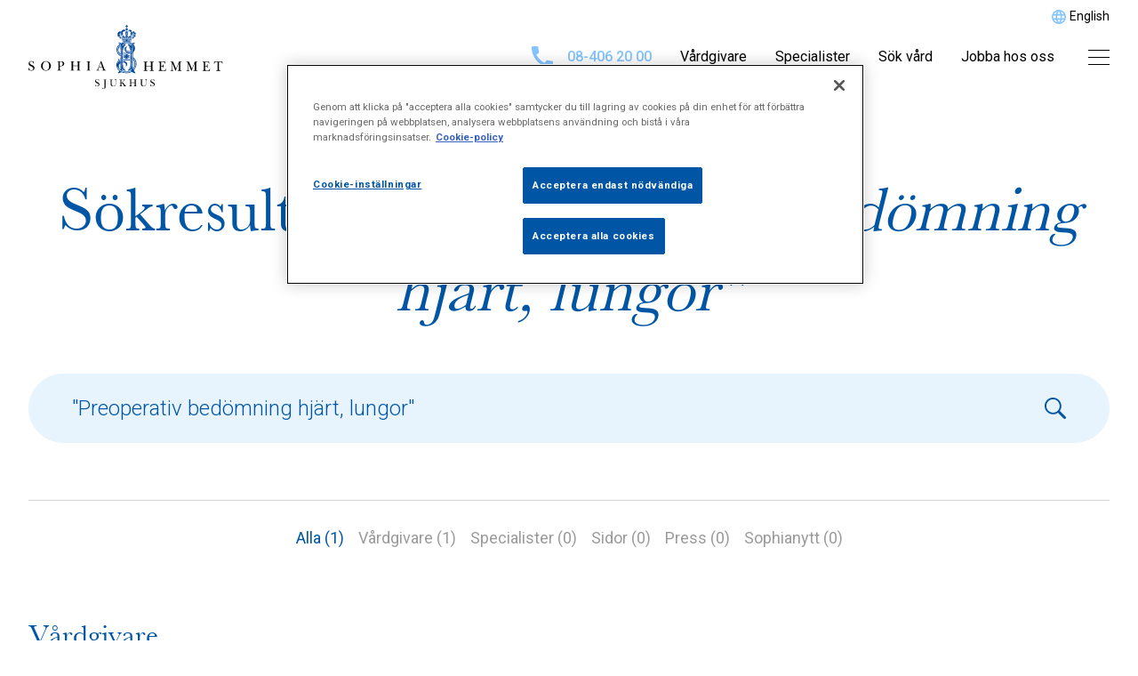

--- FILE ---
content_type: text/html; charset=UTF-8
request_url: https://sjukhus.sophiahemmet.se/?s=%22Preoperativ+bed%C3%B6mning+hj%C3%A4rt%2C+lungor%22
body_size: 8679
content:
<!doctype html>
<html>

<head>
    <meta charset="UTF-8">
    <title>You searched for &quot;Preoperativ bedömning hjärt, lungor&quot; - Sophiahemmet Sjukhus</title>

    <link href="//www.google-analytics.com" rel="dns-prefetch">

    <!-- Google Tag Manager -->
    <script>
        (function(w, d, s, l, i) {
            w[l] = w[l] || [];
            w[l].push({
                'gtm.start': new Date().getTime(),
                event: 'gtm.js'
            });
            var f = d.getElementsByTagName(s)[0],
                j = d.createElement(s),
                dl = l != 'dataLayer' ? '&l=' + l : '';
            j.async = true;
            j.src =
                'https://www.googletagmanager.com/gtm.js?id=' + i + dl;
            f.parentNode.insertBefore(j, f);
        })(window, document, 'script', 'dataLayer', 'GTM-N3LDK6RX');
    </script>
    <!-- End Google Tag Manager -->

    
    <meta http-equiv="X-UA-Compatible" content="IE=edge,chrome=1">
    <meta name="viewport" content="width=device-width, initial-scale=1.0">
    <meta name="description" content="">

    <link rel="preconnect" href="https://fonts.googleapis.com">
    <link href="https://fonts.googleapis.com/css?family=Roboto:300,400,500,500i,700&display=swap" rel="stylesheet" defer>
    <link rel="preconnect" href="https://images.ohmyhosting.se">
    <link rel="preconnect" href="https://google.com">
    <link rel="preconnect" href="https://www.google-analytics.com">
    <link rel="preload" as="style" href="/wp-content/themes/sophiahemmet-sjukhus-2020/build/app.css?id=11c4efa499751b40f45c" />
    <link rel="stylesheet" href="/wp-content/themes/sophiahemmet-sjukhus-2020/build/app.css?id=11c4efa499751b40f45c" />

    

    <!-- facebook domain verification -->
    <meta name="facebook-domain-verification" content="y1eqjhue5068jmzdma4moxg0u8gcnz" />
    <!-- facebook domain verification end-->

    <script type="text/javascript">
        window.ajaxurl = "https://sjukhus.sophiahemmet.se/wp-admin/admin-ajax.php";
    </script>
    <meta name='robots' content='noindex, follow' />
<link rel="alternate" hreflang="en" href="https://sjukhus.sophiahemmet.se/en/?s=%5C%22Preoperativ+bed%C3%B6mning+hj%C3%A4rt%2C+lungor%5C%22" />
<link rel="alternate" hreflang="sv" href="https://sjukhus.sophiahemmet.se?s=%5C%22Preoperativ+bed%C3%B6mning+hj%C3%A4rt%2C+lungor%5C%22" />
<link rel="alternate" hreflang="x-default" href="https://sjukhus.sophiahemmet.se?s=%5C%22Preoperativ+bed%C3%B6mning+hj%C3%A4rt%2C+lungor%5C%22" />

	<!-- This site is optimized with the Yoast SEO plugin v19.9 - https://yoast.com/wordpress/plugins/seo/ -->
	<meta property="og:locale" content="sv_SE" />
	<meta property="og:type" content="article" />
	<meta property="og:title" content="You searched for &quot;Preoperativ bedömning hjärt, lungor&quot; - Sophiahemmet Sjukhus" />
	<meta property="og:url" content="https://sjukhus.sophiahemmet.se/sok/&quot;Preoperativ bedömning hjärt, lungor&quot;/" />
	<meta property="og:site_name" content="Sophiahemmet Sjukhus" />
	<meta property="og:image" content="https://sjukhus.sophiahemmet.se/wp-content/uploads/2020/07/SH_ext_009_1736x640.jpg" />
	<meta property="og:image:width" content="1736" />
	<meta property="og:image:height" content="640" />
	<meta property="og:image:type" content="image/jpeg" />
	<meta name="twitter:card" content="summary_large_image" />
	<meta name="twitter:title" content="You searched for &quot;Preoperativ bedömning hjärt, lungor&quot; - Sophiahemmet Sjukhus" />
	<script type="application/ld+json" class="yoast-schema-graph">{"@context":"https://schema.org","@graph":[{"@type":["CollectionPage","SearchResultsPage"],"@id":"https://sjukhus.sophiahemmet.se/?s&quot;Preoperativ bedömning hjärt, lungor&quot;","url":"https://sjukhus.sophiahemmet.se/?s=&quot;Preoperativ bedömning hjärt, lungor&quot;","name":"You searched for &quot;Preoperativ bedömning hjärt, lungor&quot; - Sophiahemmet Sjukhus","isPartOf":{"@id":"https://sjukhus.sophiahemmet.se/#website"},"breadcrumb":{"@id":"#breadcrumb"},"inLanguage":"sv-SE"},{"@type":"BreadcrumbList","@id":"#breadcrumb","itemListElement":[{"@type":"ListItem","position":1,"name":"Home","item":"https://sjukhus.sophiahemmet.se/"},{"@type":"ListItem","position":2,"name":"You searched for &quot;Preoperativ bedömning hjärt, lungor&quot;"}]},{"@type":"WebSite","@id":"https://sjukhus.sophiahemmet.se/#website","url":"https://sjukhus.sophiahemmet.se/","name":"Sophiahemmet Sjukhus","description":"","potentialAction":[{"@type":"SearchAction","target":{"@type":"EntryPoint","urlTemplate":"https://sjukhus.sophiahemmet.se/?s={search_term_string}"},"query-input":"required name=search_term_string"}],"inLanguage":"sv-SE"}]}</script>
	<!-- / Yoast SEO plugin. -->


<link rel='dns-prefetch' href='//s.w.org' />
<script type="text/javascript">
window._wpemojiSettings = {"baseUrl":"https:\/\/s.w.org\/images\/core\/emoji\/13.1.0\/72x72\/","ext":".png","svgUrl":"https:\/\/s.w.org\/images\/core\/emoji\/13.1.0\/svg\/","svgExt":".svg","source":{"concatemoji":"https:\/\/sjukhus.sophiahemmet.se\/wp-includes\/js\/wp-emoji-release.min.js?ver=5.9.5"}};
/*! This file is auto-generated */
!function(e,a,t){var n,r,o,i=a.createElement("canvas"),p=i.getContext&&i.getContext("2d");function s(e,t){var a=String.fromCharCode;p.clearRect(0,0,i.width,i.height),p.fillText(a.apply(this,e),0,0);e=i.toDataURL();return p.clearRect(0,0,i.width,i.height),p.fillText(a.apply(this,t),0,0),e===i.toDataURL()}function c(e){var t=a.createElement("script");t.src=e,t.defer=t.type="text/javascript",a.getElementsByTagName("head")[0].appendChild(t)}for(o=Array("flag","emoji"),t.supports={everything:!0,everythingExceptFlag:!0},r=0;r<o.length;r++)t.supports[o[r]]=function(e){if(!p||!p.fillText)return!1;switch(p.textBaseline="top",p.font="600 32px Arial",e){case"flag":return s([127987,65039,8205,9895,65039],[127987,65039,8203,9895,65039])?!1:!s([55356,56826,55356,56819],[55356,56826,8203,55356,56819])&&!s([55356,57332,56128,56423,56128,56418,56128,56421,56128,56430,56128,56423,56128,56447],[55356,57332,8203,56128,56423,8203,56128,56418,8203,56128,56421,8203,56128,56430,8203,56128,56423,8203,56128,56447]);case"emoji":return!s([10084,65039,8205,55357,56613],[10084,65039,8203,55357,56613])}return!1}(o[r]),t.supports.everything=t.supports.everything&&t.supports[o[r]],"flag"!==o[r]&&(t.supports.everythingExceptFlag=t.supports.everythingExceptFlag&&t.supports[o[r]]);t.supports.everythingExceptFlag=t.supports.everythingExceptFlag&&!t.supports.flag,t.DOMReady=!1,t.readyCallback=function(){t.DOMReady=!0},t.supports.everything||(n=function(){t.readyCallback()},a.addEventListener?(a.addEventListener("DOMContentLoaded",n,!1),e.addEventListener("load",n,!1)):(e.attachEvent("onload",n),a.attachEvent("onreadystatechange",function(){"complete"===a.readyState&&t.readyCallback()})),(n=t.source||{}).concatemoji?c(n.concatemoji):n.wpemoji&&n.twemoji&&(c(n.twemoji),c(n.wpemoji)))}(window,document,window._wpemojiSettings);
</script>
<style type="text/css">
img.wp-smiley,
img.emoji {
	display: inline !important;
	border: none !important;
	box-shadow: none !important;
	height: 1em !important;
	width: 1em !important;
	margin: 0 0.07em !important;
	vertical-align: -0.1em !important;
	background: none !important;
	padding: 0 !important;
}
</style>
	<link rel='stylesheet' id='wp-block-library-css'  href='https://sjukhus.sophiahemmet.se/wp-includes/css/dist/block-library/style.min.css?ver=5.9.5' type='text/css' media='all' />
<style id='global-styles-inline-css' type='text/css'>
body{--wp--preset--color--black: #000000;--wp--preset--color--cyan-bluish-gray: #abb8c3;--wp--preset--color--white: #ffffff;--wp--preset--color--pale-pink: #f78da7;--wp--preset--color--vivid-red: #cf2e2e;--wp--preset--color--luminous-vivid-orange: #ff6900;--wp--preset--color--luminous-vivid-amber: #fcb900;--wp--preset--color--light-green-cyan: #7bdcb5;--wp--preset--color--vivid-green-cyan: #00d084;--wp--preset--color--pale-cyan-blue: #8ed1fc;--wp--preset--color--vivid-cyan-blue: #0693e3;--wp--preset--color--vivid-purple: #9b51e0;--wp--preset--gradient--vivid-cyan-blue-to-vivid-purple: linear-gradient(135deg,rgba(6,147,227,1) 0%,rgb(155,81,224) 100%);--wp--preset--gradient--light-green-cyan-to-vivid-green-cyan: linear-gradient(135deg,rgb(122,220,180) 0%,rgb(0,208,130) 100%);--wp--preset--gradient--luminous-vivid-amber-to-luminous-vivid-orange: linear-gradient(135deg,rgba(252,185,0,1) 0%,rgba(255,105,0,1) 100%);--wp--preset--gradient--luminous-vivid-orange-to-vivid-red: linear-gradient(135deg,rgba(255,105,0,1) 0%,rgb(207,46,46) 100%);--wp--preset--gradient--very-light-gray-to-cyan-bluish-gray: linear-gradient(135deg,rgb(238,238,238) 0%,rgb(169,184,195) 100%);--wp--preset--gradient--cool-to-warm-spectrum: linear-gradient(135deg,rgb(74,234,220) 0%,rgb(151,120,209) 20%,rgb(207,42,186) 40%,rgb(238,44,130) 60%,rgb(251,105,98) 80%,rgb(254,248,76) 100%);--wp--preset--gradient--blush-light-purple: linear-gradient(135deg,rgb(255,206,236) 0%,rgb(152,150,240) 100%);--wp--preset--gradient--blush-bordeaux: linear-gradient(135deg,rgb(254,205,165) 0%,rgb(254,45,45) 50%,rgb(107,0,62) 100%);--wp--preset--gradient--luminous-dusk: linear-gradient(135deg,rgb(255,203,112) 0%,rgb(199,81,192) 50%,rgb(65,88,208) 100%);--wp--preset--gradient--pale-ocean: linear-gradient(135deg,rgb(255,245,203) 0%,rgb(182,227,212) 50%,rgb(51,167,181) 100%);--wp--preset--gradient--electric-grass: linear-gradient(135deg,rgb(202,248,128) 0%,rgb(113,206,126) 100%);--wp--preset--gradient--midnight: linear-gradient(135deg,rgb(2,3,129) 0%,rgb(40,116,252) 100%);--wp--preset--duotone--dark-grayscale: url('#wp-duotone-dark-grayscale');--wp--preset--duotone--grayscale: url('#wp-duotone-grayscale');--wp--preset--duotone--purple-yellow: url('#wp-duotone-purple-yellow');--wp--preset--duotone--blue-red: url('#wp-duotone-blue-red');--wp--preset--duotone--midnight: url('#wp-duotone-midnight');--wp--preset--duotone--magenta-yellow: url('#wp-duotone-magenta-yellow');--wp--preset--duotone--purple-green: url('#wp-duotone-purple-green');--wp--preset--duotone--blue-orange: url('#wp-duotone-blue-orange');--wp--preset--font-size--small: 13px;--wp--preset--font-size--medium: 20px;--wp--preset--font-size--large: 36px;--wp--preset--font-size--x-large: 42px;}.has-black-color{color: var(--wp--preset--color--black) !important;}.has-cyan-bluish-gray-color{color: var(--wp--preset--color--cyan-bluish-gray) !important;}.has-white-color{color: var(--wp--preset--color--white) !important;}.has-pale-pink-color{color: var(--wp--preset--color--pale-pink) !important;}.has-vivid-red-color{color: var(--wp--preset--color--vivid-red) !important;}.has-luminous-vivid-orange-color{color: var(--wp--preset--color--luminous-vivid-orange) !important;}.has-luminous-vivid-amber-color{color: var(--wp--preset--color--luminous-vivid-amber) !important;}.has-light-green-cyan-color{color: var(--wp--preset--color--light-green-cyan) !important;}.has-vivid-green-cyan-color{color: var(--wp--preset--color--vivid-green-cyan) !important;}.has-pale-cyan-blue-color{color: var(--wp--preset--color--pale-cyan-blue) !important;}.has-vivid-cyan-blue-color{color: var(--wp--preset--color--vivid-cyan-blue) !important;}.has-vivid-purple-color{color: var(--wp--preset--color--vivid-purple) !important;}.has-black-background-color{background-color: var(--wp--preset--color--black) !important;}.has-cyan-bluish-gray-background-color{background-color: var(--wp--preset--color--cyan-bluish-gray) !important;}.has-white-background-color{background-color: var(--wp--preset--color--white) !important;}.has-pale-pink-background-color{background-color: var(--wp--preset--color--pale-pink) !important;}.has-vivid-red-background-color{background-color: var(--wp--preset--color--vivid-red) !important;}.has-luminous-vivid-orange-background-color{background-color: var(--wp--preset--color--luminous-vivid-orange) !important;}.has-luminous-vivid-amber-background-color{background-color: var(--wp--preset--color--luminous-vivid-amber) !important;}.has-light-green-cyan-background-color{background-color: var(--wp--preset--color--light-green-cyan) !important;}.has-vivid-green-cyan-background-color{background-color: var(--wp--preset--color--vivid-green-cyan) !important;}.has-pale-cyan-blue-background-color{background-color: var(--wp--preset--color--pale-cyan-blue) !important;}.has-vivid-cyan-blue-background-color{background-color: var(--wp--preset--color--vivid-cyan-blue) !important;}.has-vivid-purple-background-color{background-color: var(--wp--preset--color--vivid-purple) !important;}.has-black-border-color{border-color: var(--wp--preset--color--black) !important;}.has-cyan-bluish-gray-border-color{border-color: var(--wp--preset--color--cyan-bluish-gray) !important;}.has-white-border-color{border-color: var(--wp--preset--color--white) !important;}.has-pale-pink-border-color{border-color: var(--wp--preset--color--pale-pink) !important;}.has-vivid-red-border-color{border-color: var(--wp--preset--color--vivid-red) !important;}.has-luminous-vivid-orange-border-color{border-color: var(--wp--preset--color--luminous-vivid-orange) !important;}.has-luminous-vivid-amber-border-color{border-color: var(--wp--preset--color--luminous-vivid-amber) !important;}.has-light-green-cyan-border-color{border-color: var(--wp--preset--color--light-green-cyan) !important;}.has-vivid-green-cyan-border-color{border-color: var(--wp--preset--color--vivid-green-cyan) !important;}.has-pale-cyan-blue-border-color{border-color: var(--wp--preset--color--pale-cyan-blue) !important;}.has-vivid-cyan-blue-border-color{border-color: var(--wp--preset--color--vivid-cyan-blue) !important;}.has-vivid-purple-border-color{border-color: var(--wp--preset--color--vivid-purple) !important;}.has-vivid-cyan-blue-to-vivid-purple-gradient-background{background: var(--wp--preset--gradient--vivid-cyan-blue-to-vivid-purple) !important;}.has-light-green-cyan-to-vivid-green-cyan-gradient-background{background: var(--wp--preset--gradient--light-green-cyan-to-vivid-green-cyan) !important;}.has-luminous-vivid-amber-to-luminous-vivid-orange-gradient-background{background: var(--wp--preset--gradient--luminous-vivid-amber-to-luminous-vivid-orange) !important;}.has-luminous-vivid-orange-to-vivid-red-gradient-background{background: var(--wp--preset--gradient--luminous-vivid-orange-to-vivid-red) !important;}.has-very-light-gray-to-cyan-bluish-gray-gradient-background{background: var(--wp--preset--gradient--very-light-gray-to-cyan-bluish-gray) !important;}.has-cool-to-warm-spectrum-gradient-background{background: var(--wp--preset--gradient--cool-to-warm-spectrum) !important;}.has-blush-light-purple-gradient-background{background: var(--wp--preset--gradient--blush-light-purple) !important;}.has-blush-bordeaux-gradient-background{background: var(--wp--preset--gradient--blush-bordeaux) !important;}.has-luminous-dusk-gradient-background{background: var(--wp--preset--gradient--luminous-dusk) !important;}.has-pale-ocean-gradient-background{background: var(--wp--preset--gradient--pale-ocean) !important;}.has-electric-grass-gradient-background{background: var(--wp--preset--gradient--electric-grass) !important;}.has-midnight-gradient-background{background: var(--wp--preset--gradient--midnight) !important;}.has-small-font-size{font-size: var(--wp--preset--font-size--small) !important;}.has-medium-font-size{font-size: var(--wp--preset--font-size--medium) !important;}.has-large-font-size{font-size: var(--wp--preset--font-size--large) !important;}.has-x-large-font-size{font-size: var(--wp--preset--font-size--x-large) !important;}
</style>
<link rel="https://api.w.org/" href="https://sjukhus.sophiahemmet.se/wp-json/" /><link rel="EditURI" type="application/rsd+xml" title="RSD" href="https://sjukhus.sophiahemmet.se/xmlrpc.php?rsd" />
<link rel="wlwmanifest" type="application/wlwmanifest+xml" href="https://sjukhus.sophiahemmet.se/wp-includes/wlwmanifest.xml" /> 
<meta name="generator" content="WordPress 5.9.5" />
<meta name="generator" content="WPML ver:4.5.13 stt:1,50;" />
<link rel="icon" href="https://sjukhus.sophiahemmet.se/wp-content/uploads/2020/04/cropped-avgsh4c-150x150-1-32x32.jpg" sizes="32x32" />
<link rel="icon" href="https://sjukhus.sophiahemmet.se/wp-content/uploads/2020/04/cropped-avgsh4c-150x150-1-192x192.jpg" sizes="192x192" />
<link rel="apple-touch-icon" href="https://sjukhus.sophiahemmet.se/wp-content/uploads/2020/04/cropped-avgsh4c-150x150-1-180x180.jpg" />
<meta name="msapplication-TileImage" content="https://sjukhus.sophiahemmet.se/wp-content/uploads/2020/04/cropped-avgsh4c-150x150-1-270x270.jpg" />
</head>

<body class="search search-results">

    <!-- Google Tag Manager (noscript) -->
    <noscript><iframe src="https://www.googletagmanager.com/ns.html?id=GTM-N3LDK6RX" height="0" width="0" style="display:none;visibility:hidden"></iframe></noscript>
    <!-- End Google Tag Manager (noscript) -->

    
    
<div class="site-navigationbar w-full max-w-1500 mx-auto relative bg-white flex flex-row items-center justify-between px-4 xxs:px-8">
                        <div class="flex items-center justify-center absolute top-0 right-0 text-black px-4 xxs:px-8 py-4 xxs:py-2 text-14">
                <img src="https://sjukhus.sophiahemmet.se/wp-content/themes/sophiahemmet-sjukhus-2020/icons/globe-sh.svg" class="inline-block mr-1">
                <a href="/en/start" class="">English</a>
            </div>
            
    
        <a href="https://sjukhus.sophiahemmet.se" class="w-full lg:w-3/12 max-w-220">
                        <img src="https://sjukhus.sophiahemmet.se/wp-content/themes/sophiahemmet-sjukhus-2020/icons/logo-sv.svg" alt="Sophiahemmet Sjukhus">
        </a>
    
    <div class="site-navigationbar__menu-holder w-auto lg:w-9/12 flex flex-row items-center justify-end">

                    <a href="tel:+4684062000"
            class="hidden lg:flex items-center text-blue font-medium mr-8"
            title="Växeln 08-406 20 00"
            onclick="ga('send', 'event', 'click', 'desktop', 'phone')">
            <img src="https://sjukhus.sophiahemmet.se/wp-content/themes/sophiahemmet-sjukhus-2020/icons/blue-phone.svg" alt="Telefon" class="mr-4">
            08-406 20 00
            </a>
        
        <nav class="site-navigationbar__menu hidden lg:flex">
            <div class="menu-huvudmeny-container"><ul id="menu-huvudmeny" class="menu"><li id="menu-item-11109" class="menu-item menu-item-type-custom menu-item-object-custom menu-item-11109"><a href="https://sjukhus.sophiahemmet.se/vardgivare/">Vårdgivare</a></li>
<li id="menu-item-11108" class="menu-item menu-item-type-custom menu-item-object-custom menu-item-11108"><a href="https://sjukhus.sophiahemmet.se/specialister/">Specialister</a></li>
<li id="menu-item-11107" class="menu-item menu-item-type-custom menu-item-object-custom menu-item-11107"><a href="https://sjukhus.sophiahemmet.se/vardomraden/">Sök vård</a></li>
<li id="menu-item-15303" class="menu-item menu-item-type-custom menu-item-object-custom menu-item-15303"><a href="https://www.sophiahemmet.se/jobba-hos-oss/">Jobba hos oss</a></li>
</ul></div>        </nav>
        <div class="hamburger" data-js="menu-toggle" data-state="true">
            <span></span>
            <span></span>
            <span></span>
        </div>
    </div>
</div>

<div class="mega-menu is-hidden" data-js="mega-menu">
    <div class="mega-menu__wrap py-0 sx:py-10">
        <header class="mega-menu__header flex flex-row items-center justify-between mb-0 xs:mb-10">
            <form role="search" method="get" action="https://sjukhus.sophiahemmet.se/" class="w-full max-w-300 mr-4">
                                                
                
                <input
                    type="search"
                    name="s"
                    value="&quot;Preoperativ bedömning hjärt, lungor&quot;"
                    class="small-searchbar w-full bg-lightBlue text-darkBlue text-14 px-4 py-2 font-light placeholder-darkBlue rounded-44 outline-none block bg-no-repeat"
                    placeholder="Sök"
                    style="background-image: url('https://sjukhus.sophiahemmet.se/wp-content/themes/sophiahemmet-sjukhus-2020/icons/blue-search-glass.svg');" />
            </form>
            <button
                class="w-10 h-10 p-2 pr-0 hover:opacity-50 transition-opacity duration-200"
                data-js="menu-toggle" data-state="false">
                <img src="https://sjukhus.sophiahemmet.se/wp-content/themes/sophiahemmet-sjukhus-2020/icons/close-icon.svg" alt="Kryssknapp" class="w-full h-full">
            </button>
        </header>
        <div class="w-full max-w-562 mt-12 sm:mt-6 xs:mt-0">
            <div class="menu-megameny-container"><ul id="menu-megameny" class="menu"><li id="menu-item-6401" class="menu-item menu-item-type-custom menu-item-object-custom menu-item-has-children menu-item-6401"><a href="https://sjukhus.sophiahemmet.se/vardomraden/">Sök vård</a>
<ul class="sub-menu">
	<li id="menu-item-6402" class="menu-item menu-item-type-post_type menu-item-object-page menu-item-6402"><a href="https://sjukhus.sophiahemmet.se/vardgivare/">Hitta vårdgivare</a></li>
	<li id="menu-item-6403" class="menu-item menu-item-type-post_type menu-item-object-page menu-item-6403"><a href="https://sjukhus.sophiahemmet.se/specialister/">Sök läkare</a></li>
	<li id="menu-item-6405" class="menu-item menu-item-type-post_type menu-item-object-page menu-item-6405"><a href="https://sjukhus.sophiahemmet.se/for-foretag/">För företag</a></li>
	<li id="menu-item-7599" class="menu-item menu-item-type-post_type menu-item-object-page menu-item-7599"><a href="https://sjukhus.sophiahemmet.se/for-remittenter/">För remittenter</a></li>
	<li id="menu-item-8792" class="menu-item menu-item-type-post_type menu-item-object-page menu-item-8792"><a href="https://sjukhus.sophiahemmet.se/sophiadirekt/">Privatbetald vård</a></li>
</ul>
</li>
<li id="menu-item-6406" class="menu-item menu-item-type-custom menu-item-object-custom menu-item-has-children menu-item-6406"><a href="https://sjukhus.sophiahemmet.se/vard-i-varldsklass/">Sophiahemmet Sjukhus</a>
<ul class="sub-menu">
	<li id="menu-item-7558" class="menu-item menu-item-type-post_type menu-item-object-page menu-item-7558"><a href="https://sjukhus.sophiahemmet.se/vard-i-varldsklass/ackrediterade-vardgivare/">Ackrediterade vårdgivare</a></li>
	<li id="menu-item-7559" class="menu-item menu-item-type-post_type menu-item-object-page menu-item-7559"><a href="https://sjukhus.sophiahemmet.se/vard-i-varldsklass/vardegrund/">Värdegrund</a></li>
	<li id="menu-item-7560" class="menu-item menu-item-type-post_type menu-item-object-page menu-item-7560"><a href="https://sjukhus.sophiahemmet.se/vard-i-varldsklass/varumarke/">Varumärke</a></li>
	<li id="menu-item-15309" class="menu-item menu-item-type-custom menu-item-object-custom menu-item-15309"><a href="https://www.sophiahemmet.se/jobba-hos-oss/">Jobba hos oss</a></li>
</ul>
</li>
<li id="menu-item-7270" class="menu-item menu-item-type-post_type menu-item-object-page menu-item-has-children menu-item-7270"><a href="https://sjukhus.sophiahemmet.se/halsa-och-hallbar-utveckling/">Hälsa och hållbar utveckling</a>
<ul class="sub-menu">
	<li id="menu-item-7271" class="menu-item menu-item-type-post_type menu-item-object-page menu-item-7271"><a href="https://sjukhus.sophiahemmet.se/halsa-och-hallbar-utveckling/kvalitets-och-miljocertifiering/">Kvalitet, patientsäkerhet och miljö</a></li>
	<li id="menu-item-7272" class="menu-item menu-item-type-post_type menu-item-object-page menu-item-7272"><a href="https://sjukhus.sophiahemmet.se/halsa-och-hallbar-utveckling/miljomal/">Hållbarhetsmål</a></li>
	<li id="menu-item-7273" class="menu-item menu-item-type-post_type menu-item-object-page menu-item-7273"><a href="https://sjukhus.sophiahemmet.se/halsa-och-hallbar-utveckling/hallbarhetspolicy/">Sophiahemmets policy för hållbar utveckling</a></li>
	<li id="menu-item-11873" class="menu-item menu-item-type-custom menu-item-object-custom menu-item-11873"><a href="https://www.sophiahemmet.se/om-sophiahemmet/ideell-forening/synpunkter-miljo-eller-service-sophiahemmet/">Synpunkter på miljö eller service</a></li>
</ul>
</li>
<li id="menu-item-6409" class="menu-item menu-item-type-post_type menu-item-object-page menu-item-has-children menu-item-6409"><a href="https://sjukhus.sophiahemmet.se/saker-vard/">Säker vård</a>
<ul class="sub-menu">
	<li id="menu-item-7805" class="menu-item menu-item-type-post_type menu-item-object-page menu-item-7805"><a href="https://sjukhus.sophiahemmet.se/saker-vard/utvardering-och-resultat/">Patientinvolvering</a></li>
	<li id="menu-item-7561" class="menu-item menu-item-type-post_type menu-item-object-page menu-item-7561"><a href="https://sjukhus.sophiahemmet.se/saker-vard/sakerhet-och-sekretess/">Säkerhet och sekretess</a></li>
	<li id="menu-item-7562" class="menu-item menu-item-type-post_type menu-item-object-page menu-item-7562"><a href="https://sjukhus.sophiahemmet.se/saker-vard/journalkopior/">Journalkopior</a></li>
	<li id="menu-item-7563" class="menu-item menu-item-type-post_type menu-item-object-page menu-item-7563"><a href="https://sjukhus.sophiahemmet.se/saker-vard/prover-och-kvalitetsregister/">Prover och kvalitetsregister</a></li>
	<li id="menu-item-6410" class="menu-item menu-item-type-post_type menu-item-object-page menu-item-6410"><a href="https://sjukhus.sophiahemmet.se/saker-vard/klagomal-eller-synpunkter/">Klagomål/synpunkter på vården</a></li>
	<li id="menu-item-7565" class="menu-item menu-item-type-post_type menu-item-object-page menu-item-7565"><a href="https://sjukhus.sophiahemmet.se/saker-vard/om-personuppgifter/">Om personuppgifter</a></li>
</ul>
</li>
<li id="menu-item-6411" class="menu-item menu-item-type-custom menu-item-object-custom menu-item-has-children menu-item-6411"><a href="https://sjukhus.sophiahemmet.se/for-patienter/">För patienter</a>
<ul class="sub-menu">
	<li id="menu-item-9029" class="menu-item menu-item-type-post_type menu-item-object-page menu-item-9029"><a href="https://sjukhus.sophiahemmet.se/sophiadirekt/">Sophia Direkt</a></li>
	<li id="menu-item-9170" class="menu-item menu-item-type-post_type menu-item-object-page menu-item-9170"><a href="https://sjukhus.sophiahemmet.se/diabetes/">Diabetesvård</a></li>
	<li id="menu-item-7325" class="menu-item menu-item-type-post_type menu-item-object-page menu-item-7325"><a href="https://sjukhus.sophiahemmet.se/for-patienter/vardavdelningen/">Vårdavdelningen</a></li>
	<li id="menu-item-12759" class="menu-item menu-item-type-post_type menu-item-object-page menu-item-12759"><a href="https://sjukhus.sophiahemmet.se/for-patienter/patientmeny/">Patientmeny</a></li>
	<li id="menu-item-6412" class="menu-item menu-item-type-post_type menu-item-object-page menu-item-6412"><a href="https://sjukhus.sophiahemmet.se/for-patienter/bra-att-veta/">Bra att veta</a></li>
	<li id="menu-item-6413" class="menu-item menu-item-type-post_type menu-item-object-page menu-item-6413"><a href="https://sjukhus.sophiahemmet.se/for-patienter/fragor-och-svar/">Frågor och svar</a></li>
</ul>
</li>
<li id="menu-item-6418" class="menu-item menu-item-type-custom menu-item-object-custom menu-item-has-children menu-item-6418"><a href="https://sjukhus.sophiahemmet.se/om-sophiahemmet/">Om Sophiahemmet</a>
<ul class="sub-menu">
	<li id="menu-item-7569" class="menu-item menu-item-type-post_type menu-item-object-page menu-item-7569"><a href="https://sjukhus.sophiahemmet.se/om-sophiahemmet/koncernledning/">Koncernledning</a></li>
	<li id="menu-item-6422" class="menu-item menu-item-type-post_type menu-item-object-page menu-item-6422"><a href="https://sjukhus.sophiahemmet.se/om-sophiahemmet/sophiahemmet-ab/">Sophiahemmet AB</a></li>
	<li id="menu-item-8890" class="menu-item menu-item-type-post_type menu-item-object-page menu-item-8890"><a href="https://sjukhus.sophiahemmet.se/om-sophiahemmet/e-faktura/">E-faktura</a></li>
	<li id="menu-item-7269" class="menu-item menu-item-type-post_type menu-item-object-page menu-item-7269"><a href="https://sjukhus.sophiahemmet.se/om-sophiahemmet/historia/">Historia</a></li>
	<li id="menu-item-6423" class="menu-item menu-item-type-custom menu-item-object-custom menu-item-6423"><a href="https://sophianytt.se">SophiaNytt</a></li>
</ul>
</li>
<li id="menu-item-6417" class="menu-item menu-item-type-custom menu-item-object-custom menu-item-has-children menu-item-6417"><a href="#">Övrigt</a>
<ul class="sub-menu">
	<li id="menu-item-7327" class="menu-item menu-item-type-post_type menu-item-object-page menu-item-7327"><a href="https://sjukhus.sophiahemmet.se/kontakt/hitta-hit/">Hitta hit</a></li>
	<li id="menu-item-7797" class="menu-item menu-item-type-post_type menu-item-object-page menu-item-7797"><a href="https://sjukhus.sophiahemmet.se/kontakt/">Kontakt</a></li>
	<li id="menu-item-6463" class="menu-item menu-item-type-post_type menu-item-object-page menu-item-6463"><a href="https://sjukhus.sophiahemmet.se/press/">Press</a></li>
	<li id="menu-item-16781" class="menu-item menu-item-type-post_type menu-item-object-page menu-item-16781"><a href="https://sjukhus.sophiahemmet.se/om-webbplatsen/">Om webbplatsen</a></li>
	<li id="menu-item-6427" class="menu-item menu-item-type-post_type menu-item-object-page menu-item-6427"><a href="https://sjukhus.sophiahemmet.se/saker-vard/om-personuppgifter/">Om personuppgifter</a></li>
	<li id="menu-item-6428" class="menu-item menu-item-type-custom menu-item-object-custom menu-item-6428"><a href="https://www.1177.se/">1177 Vårdguiden</a></li>
</ul>
</li>
</ul></div>        </div>
    </div>
</div>

<header>
    <h1 class="row mx-auto mt-16 text-40 md2:text-72 text-center text-darkBlue font-baskerville leading-tight">
        Sökresultat för <i>&quot;Preoperativ bedömning hjärt, lungor&quot;</i>
    </h1>
    <div class="row mx-auto mt-12">
        
<form role="search" method="get" action="https://sjukhus.sophiahemmet.se/" class="w-full flex flex-col">
                    <input
        type="search"
        name="s"
        value="&quot;Preoperativ bedömning hjärt, lungor&quot;"
        class="big-searchbar order-2 w-full bg-lightBlue text-darkBlue text-14 sm:text-24 px-4 xxs:px-8 sm:px-12 py-4 xs:py-5 font-light placeholder-darkBlue rounded-44 outline-none block bg-no-repeat"
        placeholder="Sök läkare, område, vårdgivare…"
        style="background-image: url('https://sjukhus.sophiahemmet.se/wp-content/themes/sophiahemmet-sjukhus-2020/icons/blue-search-glass.svg');"
    />

    </form>    </div>
</header>


<nav class="row mx-auto mt-16 mb-8">
    <div class="w-full border-t border-gray">
        <ul class="flex flex-row flex-wrap justify-center pt-5">
            <li class="p-2 text-18 text-darkGray hover:text-darkBlue cursor-pointer">
                <a href="https://sjukhus.sophiahemmet.se/?s=%22Preoperativ+bed%C3%B6mning+hj%C3%A4rt%2C+lungor%22" class="text-darkBlue">
                    Alla (1)
                </a>
            </li>
            <li class="p-2 text-18 text-darkGray hover:text-darkBlue cursor-pointer">
                <a href="https://sjukhus.sophiahemmet.se/?s=%22Preoperativ+bed%C3%B6mning+hj%C3%A4rt%2C+lungor%22&type=vardgivare" class="">
                    Vårdgivare (1)
                </a>
            </li>
            <li class="p-2 text-18 text-darkGray hover:text-darkBlue cursor-pointer">
                <a href="https://sjukhus.sophiahemmet.se/?s=%22Preoperativ+bed%C3%B6mning+hj%C3%A4rt%2C+lungor%22&type=specialister" class="">
                    Specialister (0)
                </a>
            </li>
            <li class="p-2 text-18 text-darkGray hover:text-darkBlue cursor-pointer">
                <a href="https://sjukhus.sophiahemmet.se/?s=%22Preoperativ+bed%C3%B6mning+hj%C3%A4rt%2C+lungor%22&type=page" class="">
                    Sidor (0)
                </a>
            </li>
            <li class="p-2 text-18 text-darkGray hover:text-darkBlue cursor-pointer">
                <a href="https://sjukhus.sophiahemmet.se/?s=%22Preoperativ+bed%C3%B6mning+hj%C3%A4rt%2C+lungor%22&type=press" class="">
                    Press (0)
                </a>
            </li>
            <li class="p-2 text-18 text-darkGray hover:text-darkBlue cursor-pointer">
                <a href="https://sjukhus.sophiahemmet.se/?s=%22Preoperativ+bed%C3%B6mning+hj%C3%A4rt%2C+lungor%22&type=sophianytt" class="">
                    Sophianytt (0)
                </a>
            </li>
        </ul>
    </div>
</nav>    <div class="row mx-auto my-16">
        <h2 class='text-32 text-darkBlue mb-6 font-baskerville'>Vårdgivare</h2><div class='flex flex-row justify-start flex-wrap mb-12'>
<div class="card-grid__card bg-lightBlue flex flex-row items-center justify-between"
    data-js="health-provider"
    data-finance="alla, Försäkring, Betala själv, Vårdval"
    data-filter="Hjärt-lung-allergimottagningen">

    <div class="w-full p-6 flex flex-col justify-center">
        <a href="https://sjukhus.sophiahemmet.se/hla/kontakt/" target="_blank" class="text-darkBlue text-18 leading-tight border-b border-darkBlue mb-6 pb-4">Hjärt-lung-allergimottagningen</a>
        <ul class="">
                            <li class="leading-normal mb-2">
                    <a href="https://sjukhus.sophiahemmet.se/kontakt/hitta-hit?hus=hus-a-och-hus-b-valhallavagen-91" class="text-black text-14 font-light flex flex-row items-center hover:text-darkBlue hover:underline">
                        <img src="https://sjukhus.sophiahemmet.se/wp-content/themes/sophiahemmet-sjukhus-2020/icons/pin-icon.svg" alt="Pin-ikon" class="w-6 h-6 mr-2">
                        Hus E, ingång 1, Valhallavägen 91                    </a>
                </li>
            
                            <li class="leading-normal mb-2">
                    <a href="tel:Se hemsida" class="text-black text-14 font-light flex flex-row items-center hover:text-darkBlue hover:underline">
                        <div class="bg-darkBlue rounded-full w-6 h-6 p-1 mr-2">
                            <img src="https://sjukhus.sophiahemmet.se/wp-content/themes/sophiahemmet-sjukhus-2020/icons/icon-phone.svg" alt="Pin-ikon" class="mx-auto">
                        </div>
                        Se hemsida                    </a>
                </li>
            
                            <li class="leading-normal mb-2">
                    <div class="text-black text-14 font-light flex flex-row items-center">
                        <div class="bg-darkBlue rounded-full w-6 h-6 p-1 mr-2">
                            <img src="https://sjukhus.sophiahemmet.se/wp-content/themes/sophiahemmet-sjukhus-2020/icons/icon-pay.svg" alt="Pin-ikon" class="mx-auto">
                        </div>
                        Försäkring, Betala själv, Vårdval                    </div>
                </li>
                    </ul>
        <a href="https://sjukhus.sophiahemmet.se/hla/kontakt/" target="_blank" class="btn btn--darkblue text-14 mt-6 py-1 px-1 w-4/5 mx-auto block hover:bg-white hover:text-darkBlue">
            Gå till hemsidan        </a>
    </div>
</div></div>    </div>
		
<!--HTML-->
<!-- <script src ="https://feedback.fish/ff.js?pid=8331f685ac67c0" defer>
</script>
<button class="btn feedback-fish-btn" data-feedback-fish>
Feedback
</button> -->

<footer class="site-footer bg-darkBlue mt-24 sm:mt-32 ">

            <div class="row mx-auto pt-16 pb-4 xs:pb-20">
            <h2 class="text-white font-baskerville text-40 md:text-64 leading-none max-w-592 mx-auto text-center mb-12">
                Hitta det du söker            </h2>
            <div class="w-full max-w-800 mx-auto">
                <div class="w-full mx-auto max-w-700 mb-4 sm:mb-12 order-1">
                    <ul class="w-full flex flex-col sm:flex-row items-center justify-between ">
                                                                                                    <li class="mb-6 sm:mb-0 w-full max-w-220 sm:w-1/3 relative group sm:mr-8">
                                <a href="https://sjukhus.sophiahemmet.se/vardomraden/" class="btn btn--border relative z-0 block w-full group-hover:text-darkBlue group-hover:bg-blue group-hover:border-blue">
                                    Vårdområde                                </a>
                            </li>
                                                                                <li class="mb-6 sm:mb-0 w-full max-w-220 sm:w-1/3 relative group sm:mr-8">
                                <a href="https://sjukhus.sophiahemmet.se/specialister/" class="btn btn--border relative z-0 block w-full group-hover:text-darkBlue group-hover:bg-blue group-hover:border-blue">
                                    Specialist                                </a>
                            </li>
                                                                                <li class="mb-6 sm:mb-0 w-full max-w-220 sm:w-1/3 relative group ">
                                <a href="https://sjukhus.sophiahemmet.se/vardgivare/" class="btn btn--border relative z-0 block w-full group-hover:text-darkBlue group-hover:bg-blue group-hover:border-blue">
                                    Vårdgivare                                </a>
                            </li>
                                                                </ul>
                </div>

                
<form role="search" method="get" action="https://sjukhus.sophiahemmet.se/" class="w-full flex flex-col">
                    <input
        type="search"
        name="s"
        value="&quot;Preoperativ bedömning hjärt, lungor&quot;"
        class="big-searchbar order-2 w-full bg-lightBlue text-darkBlue text-14 sm:text-24 px-4 xxs:px-8 sm:px-12 py-4 xs:py-5 font-light placeholder-darkBlue rounded-44 outline-none block bg-no-repeat"
        placeholder="Sök läkare, område, vårdgivare…"
        style="background-image: url('https://sjukhus.sophiahemmet.se/wp-content/themes/sophiahemmet-sjukhus-2020/icons/blue-search-glass.svg');"
    />

    </form>            </div>
        </div>
    
    



    

    <div class="row mx-auto pb-2 flex flex-col sm:flex-row">
        <div class="w-full mt-12 sm:mt-0">
            <div class="site-footer__menu">
                <div class="menu-footermeny-container"><ul id="menu-footermeny" class="menu"><li id="menu-item-6489" class="menu-item menu-item-type-custom menu-item-object-custom menu-item-has-children menu-item-6489"><a>För patienter</a>
<ul class="sub-menu">
	<li id="menu-item-6490" class="menu-item menu-item-type-post_type menu-item-object-page menu-item-6490"><a href="https://sjukhus.sophiahemmet.se/for-patienter/">Välkommen</a></li>
	<li id="menu-item-9171" class="menu-item menu-item-type-post_type menu-item-object-page menu-item-9171"><a href="https://sjukhus.sophiahemmet.se/sophiadirekt/">Sophia Direkt</a></li>
	<li id="menu-item-9169" class="menu-item menu-item-type-post_type menu-item-object-page menu-item-9169"><a href="https://sjukhus.sophiahemmet.se/diabetes/">Diabetesvård</a></li>
	<li id="menu-item-7614" class="menu-item menu-item-type-post_type menu-item-object-page menu-item-7614"><a href="https://sjukhus.sophiahemmet.se/for-patienter/vardavdelningen/">Vårdavdelningen</a></li>
	<li id="menu-item-6491" class="menu-item menu-item-type-post_type menu-item-object-page menu-item-6491"><a href="https://sjukhus.sophiahemmet.se/for-patienter/bra-att-veta/">Bra att veta</a></li>
	<li id="menu-item-6492" class="menu-item menu-item-type-post_type menu-item-object-page menu-item-6492"><a href="https://sjukhus.sophiahemmet.se/for-patienter/fragor-och-svar/">Frågor och svar</a></li>
</ul>
</li>
<li id="menu-item-6479" class="menu-item menu-item-type-custom menu-item-object-custom menu-item-has-children menu-item-6479"><a>Sök vård</a>
<ul class="sub-menu">
	<li id="menu-item-6481" class="menu-item menu-item-type-post_type menu-item-object-page menu-item-6481"><a href="https://sjukhus.sophiahemmet.se/vardgivare/">Hitta vårdgivare</a></li>
	<li id="menu-item-6482" class="menu-item menu-item-type-post_type menu-item-object-page menu-item-6482"><a href="https://sjukhus.sophiahemmet.se/specialister/">Sök läkare</a></li>
	<li id="menu-item-6483" class="menu-item menu-item-type-post_type menu-item-object-page menu-item-6483"><a href="https://sjukhus.sophiahemmet.se/vardomraden/">Sök vård</a></li>
	<li id="menu-item-6480" class="menu-item menu-item-type-post_type menu-item-object-page menu-item-6480"><a href="https://sjukhus.sophiahemmet.se/for-foretag/">För företag</a></li>
	<li id="menu-item-6616" class="menu-item menu-item-type-post_type menu-item-object-page menu-item-6616"><a href="https://sjukhus.sophiahemmet.se/for-remittenter/">För remittenter</a></li>
</ul>
</li>
<li id="menu-item-6484" class="menu-item menu-item-type-custom menu-item-object-custom menu-item-has-children menu-item-6484"><a>Sophiahemmet Sjukhus</a>
<ul class="sub-menu">
	<li id="menu-item-7613" class="menu-item menu-item-type-post_type menu-item-object-page menu-item-7613"><a href="https://sjukhus.sophiahemmet.se/vard-i-varldsklass/">Vård i världsklass</a></li>
	<li id="menu-item-7610" class="menu-item menu-item-type-post_type menu-item-object-page menu-item-7610"><a href="https://sjukhus.sophiahemmet.se/saker-vard/">Säker vård</a></li>
	<li id="menu-item-7609" class="menu-item menu-item-type-post_type menu-item-object-page menu-item-7609"><a href="https://sjukhus.sophiahemmet.se/halsa-och-hallbar-utveckling/">Hälsa och hållbar utveckling</a></li>
	<li id="menu-item-7611" class="menu-item menu-item-type-post_type menu-item-object-page menu-item-7611"><a href="https://sjukhus.sophiahemmet.se/saker-vard/klagomal-eller-synpunkter/">Klagomål/synpunkter på vården</a></li>
	<li id="menu-item-11874" class="menu-item menu-item-type-custom menu-item-object-custom menu-item-11874"><a href="https://www.sophiahemmet.se/om-sophiahemmet/ideell-forening/synpunkter-miljo-eller-service-sophiahemmet/">Synpunkter på miljö eller service</a></li>
</ul>
</li>
<li id="menu-item-6495" class="menu-item menu-item-type-custom menu-item-object-custom menu-item-has-children menu-item-6495"><a>Om Sophiahemmet</a>
<ul class="sub-menu">
	<li id="menu-item-6498" class="menu-item menu-item-type-post_type menu-item-object-page menu-item-6498"><a href="https://sjukhus.sophiahemmet.se/om-sophiahemmet/">Sophiahemmet</a></li>
	<li id="menu-item-11958" class="menu-item menu-item-type-post_type menu-item-object-page menu-item-11958"><a href="https://sjukhus.sophiahemmet.se/om-sophiahemmet/koncernledning/">Koncernledning</a></li>
	<li id="menu-item-8889" class="menu-item menu-item-type-post_type menu-item-object-page menu-item-8889"><a href="https://sjukhus.sophiahemmet.se/om-sophiahemmet/e-faktura/">E-faktura</a></li>
	<li id="menu-item-15310" class="menu-item menu-item-type-custom menu-item-object-custom menu-item-15310"><a href="https://www.sophiahemmet.se/jobba-hos-oss/">Jobba hos oss</a></li>
	<li id="menu-item-6505" class="menu-item menu-item-type-post_type menu-item-object-page menu-item-6505"><a href="https://sjukhus.sophiahemmet.se/press/">Press</a></li>
	<li id="menu-item-6500" class="menu-item menu-item-type-custom menu-item-object-custom menu-item-6500"><a href="https://sophianytt.se">SophiaNytt</a></li>
</ul>
</li>
<li id="menu-item-6501" class="menu-item menu-item-type-custom menu-item-object-custom menu-item-has-children menu-item-6501"><a>Övrigt</a>
<ul class="sub-menu">
	<li id="menu-item-8437" class="menu-item menu-item-type-post_type menu-item-object-page menu-item-8437"><a href="https://sjukhus.sophiahemmet.se/kontakt/hitta-hit/">Hitta hit</a></li>
	<li id="menu-item-6502" class="menu-item menu-item-type-post_type menu-item-object-page menu-item-6502"><a href="https://sjukhus.sophiahemmet.se/kontakt/">Kontakt</a></li>
	<li id="menu-item-16779" class="menu-item menu-item-type-post_type menu-item-object-page menu-item-16779"><a href="https://sjukhus.sophiahemmet.se/om-webbplatsen/">Om webbplatsen</a></li>
	<li id="menu-item-6681" class="menu-item menu-item-type-post_type menu-item-object-page menu-item-6681"><a href="https://sjukhus.sophiahemmet.se/saker-vard/om-personuppgifter/">Om personuppgifter</a></li>
	<li id="menu-item-6507" class="menu-item menu-item-type-custom menu-item-object-custom menu-item-6507"><a href="https://www.1177.se/">1177 Vårdguiden</a></li>
</ul>
</li>
</ul></div>            </div>
        </div>
    </div>
    <div class="flex flex-col lg:flex-row justify-between pb-10 pt-4 w-full max-w-1100 mx-auto">
        
        

        
        <div class="flex flex-col pl-6 lg:pl-0 justify-center items-end">
            <div class="w-auto">
                <h4 class="text-white font-medium mb-2">Sociala medier</h4>
                <ul class="flex flex-row pb-1">
                    
                                            <li class="mr-2 hover:opacity-75 transition-all duration-200">
                            <a href="https://www.instagram.com/sophiahemmet/" target="_blank"><img src="https://sjukhus.sophiahemmet.se/wp-content/themes/sophiahemmet-sjukhus-2020/icons//instagram-28x28.svg" /></a>
                        </li>
                    
                                            <li class="mr-2 hover:opacity-75 transition-all duration-200">
                            <a href="https://www.linkedin.com/company/sophiahemmet-ab/?viewAsMember=true" target="_blank"><img src="https://sjukhus.sophiahemmet.se/wp-content/themes/sophiahemmet-sjukhus-2020/icons//li.svg" /></a>
                        </li>
                    
                                            <li class="hover:opacity-75 transition-all duration-200 mr-2">
                            <a href="https://www.youtube.com/channel/UCARDIvLvyljhgbq31LQYLLg" target="_blank"><img src="https://sjukhus.sophiahemmet.se/wp-content/themes/sophiahemmet-sjukhus-2020/icons//yt.svg" /></a>
                        </li>
                                                                <li class="hover:opacity-75 transition-all duration-200">
                            <a href="https://via.tt.se/pressrum/3237143/sophiahemmet" target="_blank"><img src="https://sjukhus.sophiahemmet.se/wp-content/themes/sophiahemmet-sjukhus-2020/icons//tt-logo.png" style="width: 28px;" /></a>
                        </li>
                                    </ul>
            </div>
        </div>

    </div>
    <div class="w-full py-8 border-t border-white">
        <p class="row mx-auto text-center text-white text-base font-thin">
                                    Copyright © 2026 Sophiahemmet. Allt innehåll som texter och bilder tillhör Sophiahemmet                    </p>
    </div>
</footer>

<div id="external-scripts"></div><script type="text/javascript">
	var relevanssi_rt_regex = /(&|\?)_(rt|rt_nonce)=(\w+)/g
	var newUrl = window.location.search.replace(relevanssi_rt_regex, '')
	history.replaceState(null, null, window.location.pathname + newUrl + window.location.hash)
</script>

		
        <script src="/wp-content/themes/sophiahemmet-sjukhus-2020/build/app.js?id=75295385a50d7677a3fd"></script>
	</body>
</html>

--- FILE ---
content_type: text/css
request_url: https://sjukhus.sophiahemmet.se/wp-content/themes/sophiahemmet-sjukhus-2020/build/app.css?id=11c4efa499751b40f45c
body_size: 9590
content:
.btn{--bg-opacity:1;background-color:#e7f3fd;background-color:rgba(231,243,253,var(--bg-opacity));--text-opacity:1;color:#0056a4;color:rgba(0,86,164,var(--text-opacity));font-size:1rem;line-height:24px;border-radius:22px;padding:8px 30px;text-align:center;transition:background .2s ease-in-out,color .2s ease-in-out,border-color .2s ease-in-out}@media screen and (max-width:500px){.btn{font-size:.875rem}}.btn:hover{background-color:#0056a4;background-color:rgba(0,86,164,var(--bg-opacity))}.btn--white-blue-hover:hover,.btn:hover{--bg-opacity:1;--text-opacity:1;color:#fff;color:rgba(255,255,255,var(--text-opacity))}.btn--white-blue-hover:hover{background-color:#4e81bc;background-color:rgba(78,129,188,var(--bg-opacity))}.btn--border{border:1px solid #fff;--text-opacity:1;color:#fff;color:rgba(255,255,255,var(--text-opacity));background-color:transparent}.btn--border:hover{--bg-opacity:1;background-color:#84c5ff;background-color:rgba(132,197,255,var(--bg-opacity));--text-opacity:1;color:#0056a4;color:rgba(0,86,164,var(--text-opacity));border-color:#84c5ff}.btn--darkblue{--bg-opacity:1;background-color:#0056a4;background-color:rgba(0,86,164,var(--bg-opacity));--text-opacity:1;color:#fff;color:rgba(255,255,255,var(--text-opacity))}.btn--darkblue:hover{--bg-opacity:1;background-color:#fff;background-color:rgba(255,255,255,var(--bg-opacity));--text-opacity:1;color:#0056a4;color:rgba(0,86,164,var(--text-opacity))}.big-searchbar{background-position:calc(100% - 48px);background-size:auto;transition:border-color .2s ease-in-out;border:1px solid #e7f3fd}.big-searchbar:focus{border-color:#0056a4}@media screen and (max-width:640px){.big-searchbar{background-position:calc(100% - 24px);background-size:16px}}.small-searchbar{background-position:calc(100% - 16px);background-size:16px;transition:border-color .2s ease-in-out;border:1px solid #e7f3fd}.small-searchbar:focus{border-color:#0056a4}.site-navigationbar{height:128px}#menu-huvudmeny,#menu-huvudmeny-eng,#menu-huvudmeny-forsakringsmottagningen,#menu-huvudmeny-halsocentralen,#menu-huvudmeny-huslakarmottagningen,#menu-huvudmeny-jobba-hos-oss{display:flex;flex-direction:row;align-items:center;justify-content:center}#menu-huvudmeny-eng .menu-item,#menu-huvudmeny-forsakringsmottagningen .menu-item,#menu-huvudmeny-halsocentralen .menu-item,#menu-huvudmeny-huslakarmottagningen .menu-item,#menu-huvudmeny-jobba-hos-oss .menu-item,#menu-huvudmeny .menu-item{margin-right:32px}#menu-huvudmeny-eng .menu-item:last-of-type,#menu-huvudmeny-forsakringsmottagningen .menu-item:last-of-type,#menu-huvudmeny-halsocentralen .menu-item:last-of-type,#menu-huvudmeny-huslakarmottagningen .menu-item:last-of-type,#menu-huvudmeny-jobba-hos-oss .menu-item:last-of-type,#menu-huvudmeny .menu-item:last-of-type{margin-right:38px}#menu-huvudmeny-eng .menu-item a,#menu-huvudmeny-forsakringsmottagningen .menu-item a,#menu-huvudmeny-halsocentralen .menu-item a,#menu-huvudmeny-huslakarmottagningen .menu-item a #menu-huvudmeny-jobba-hos-oss .menu-item a,#menu-huvudmeny .menu-item a{transition:color .2s ease-in-out}#menu-huvudmeny-eng .menu-item a:hover,#menu-huvudmeny-forsakringsmottagningen .menu-item a:hover,#menu-huvudmeny-halsocentralen .menu-item a:hover,#menu-huvudmeny-huslakarmottagningen .menu-item a #menu-huvudmeny-jobba-hos-oss .menu-item a:hover,#menu-huvudmeny .menu-item a:hover{--text-opacity:1;color:#84c5ff;color:rgba(132,197,255,var(--text-opacity))}.hamburger{width:24px;height:17px;position:relative;display:flex;align-items:center;justify-content:center;flex-direction:column;cursor:pointer;transition:opacity .2s ease-in-out}.hamburger:hover{opacity:.5}.hamburger span{width:100%;height:1px;display:block;background:#000}.hamburger span:first-of-type{position:absolute;top:0;left:0}.hamburger span:last-of-type{position:absolute;bottom:0;left:0}.mega-menu{position:fixed;z-index:99999;pointer-events:auto}.mega-menu,.mega-menu:before{left:0;top:0;width:100%;height:100%}.mega-menu:before{content:"";display:block;position:absolute;background:#000;opacity:.6;will-change:opacity;transition:opacity .5s ease-in-out}.mega-menu.is-hidden{pointer-events:none}.mega-menu.is-hidden:before{opacity:0}.mega-menu.is-hidden .mega-menu__wrap{transform:translateX(100%)}.mega-menu__header{margin-top:50px}.mega-menu__wrap{--bg-opacity:1;background-color:#0056a4;background-color:rgba(0,86,164,var(--bg-opacity));position:relative;width:100%;max-width:620px;height:100%;float:right;display:flex;padding:0 65px;overflow-y:scroll;flex-direction:column;will-change:transform;transform:translateX(0);transition:transform .5s cubic-bezier(0,0,.2,1)}@media screen and (max-width:500px){.mega-menu__wrap{width:100%;padding:0 25px 25px;overflow-y:scroll}}.mega-menu__wrap::-webkit-scrollbar-track{--bg-opacity:1;background-color:#0056a4;background-color:rgba(0,86,164,var(--bg-opacity))}.mega-menu__wrap::-webkit-scrollbar-thumb{background:#fff}#menu-megameny,#menu-megameny-eng,#menu-megameny-halsocentralen,#menu-megameny-halsocentralen-eng,#menu-megameny-jobba-hos-oss,#menu-megameny-jobba-hos-oss-eng{display:flex;flex-direction:row;flex-wrap:wrap;align-items:flex-start;justify-content:space-between}@media screen and (max-width:500px){#menu-megameny,#menu-megameny-eng,#menu-megameny-halsocentralen,#menu-megameny-halsocentralen-eng,#menu-megameny-jobba-hos-oss,#menu-megameny-jobba-hos-oss-eng{flex-direction:column}}#menu-megameny-eng>li,#menu-megameny-halsocentralen-eng>li,#menu-megameny-halsocentralen>li,#menu-megameny-jobba-hos-oss-eng>li,#menu-megameny-jobba-hos-oss>li,#menu-megameny>li{width:45%;margin:0 0 40px}#menu-megameny-eng>li>a,#menu-megameny-halsocentralen-eng>li>a,#menu-megameny-halsocentralen>li>a,#menu-megameny-jobba-hos-oss-eng>li>a,#menu-megameny-jobba-hos-oss>li>a,#menu-megameny>li>a{--text-opacity:1;color:#84c5ff;color:rgba(132,197,255,var(--text-opacity));font-weight:500;line-height:2rem}@media screen and (max-width:500px){#menu-megameny-eng>li>a,#menu-megameny-halsocentralen-eng>li>a,#menu-megameny-halsocentralen>li>a,#menu-megameny-jobba-hos-oss-eng>li>a,#menu-megameny-jobba-hos-oss>li>a,#menu-megameny>li>a{font-size:24px;line-height:32px}}@media screen and (max-width:413px){#menu-megameny-eng>li>a,#menu-megameny-halsocentralen-eng>li>a,#menu-megameny-halsocentralen>li>a,#menu-megameny-jobba-hos-oss-eng>li>a,#menu-megameny-jobba-hos-oss>li>a,#menu-megameny>li>a{font-size:20px;line-height:32px}}@media screen and (max-width:375px){#menu-megameny-eng>li>a,#menu-megameny-halsocentralen-eng>li>a,#menu-megameny-halsocentralen>li>a,#menu-megameny-jobba-hos-oss-eng>li>a,#menu-megameny-jobba-hos-oss>li>a,#menu-megameny>li>a{font-size:18px;line-height:30px}}@media screen and (max-width:500px){#menu-megameny-eng>li,#menu-megameny-halsocentralen-eng>li,#menu-megameny-halsocentralen>li,#menu-megameny-jobba-hos-oss-eng>li,#menu-megameny-jobba-hos-oss>li,#menu-megameny>li{width:100%;margin:0 0 25px}}#menu-megameny-forsakringsmottagningen,#menu-megameny-forsakringsmottagningen-eng,#menu-megameny-huslakarmottagningen,#menu-megameny-huslakarmottagningen-eng{display:flex;flex-direction:column;align-items:flex-start}@media screen and (max-width:500px){#menu-megameny-forsakringsmottagningen,#menu-megameny-forsakringsmottagningen-eng,#menu-megameny-huslakarmottagningen,#menu-megameny-huslakarmottagningen-eng{flex-direction:column}}#menu-megameny-forsakringsmottagningen-eng>li,#menu-megameny-forsakringsmottagningen>li,#menu-megameny-huslakarmottagningen-eng>li,#menu-megameny-huslakarmottagningen>li{width:50%;margin:0 0 10px;padding:0 10px 0 0}#menu-megameny-forsakringsmottagningen-eng>li>a,#menu-megameny-forsakringsmottagningen>li>a,#menu-megameny-huslakarmottagningen-eng>li>a,#menu-megameny-huslakarmottagningen>li>a{--text-opacity:1;color:#84c5ff;color:rgba(132,197,255,var(--text-opacity));font-weight:500;line-height:2rem}@media screen and (max-width:500px){#menu-megameny-forsakringsmottagningen-eng>li>a,#menu-megameny-forsakringsmottagningen>li>a,#menu-megameny-huslakarmottagningen-eng>li>a,#menu-megameny-huslakarmottagningen>li>a{font-size:24px;line-height:32px}}@media screen and (max-width:413px){#menu-megameny-forsakringsmottagningen-eng>li>a,#menu-megameny-forsakringsmottagningen>li>a,#menu-megameny-huslakarmottagningen-eng>li>a,#menu-megameny-huslakarmottagningen>li>a{font-size:20px;line-height:32px}}@media screen and (max-width:375px){#menu-megameny-forsakringsmottagningen-eng>li>a,#menu-megameny-forsakringsmottagningen>li>a,#menu-megameny-huslakarmottagningen-eng>li>a,#menu-megameny-huslakarmottagningen>li>a{font-size:18px;line-height:30px}}@media screen and (max-width:500px){#menu-megameny-forsakringsmottagningen-eng>li,#menu-megameny-forsakringsmottagningen>li,#menu-megameny-huslakarmottagningen-eng>li,#menu-megameny-huslakarmottagningen>li{width:100%;margin:0 0 25px}}#menu-megameny-eng .menu-item,#menu-megameny-forsakringsmottagningen-eng .menu-item,#menu-megameny-forsakringsmottagningen .menu-item,#menu-megameny-halsocentralen-eng .menu-item,#menu-megameny-halsocentralen .menu-item,#menu-megameny-huslakarmottagningen-eng .menu-item,#menu-megameny-huslakarmottagningen .menu-item,#menu-megameny-jobba-hos-oss-eng .menu-item,#menu-megameny-jobba-hos-oss .menu-item,#menu-megameny .menu-item{color:#fff;line-height:1.6rem;transition:color .2s ease-in-out}#menu-megameny-eng .menu-item:hover,#menu-megameny-forsakringsmottagningen-eng .menu-item:hover,#menu-megameny-forsakringsmottagningen .menu-item:hover,#menu-megameny-halsocentralen-eng .menu-item:hover,#menu-megameny-halsocentralen .menu-item:hover,#menu-megameny-huslakarmottagningen-eng .menu-item:hover,#menu-megameny-huslakarmottagningen .menu-item:hover,#menu-megameny-jobba-hos-oss-eng .menu-item:hover,#menu-megameny-jobba-hos-oss .menu-item:hover,#menu-megameny .menu-item:hover{--text-opacity:1;color:#84c5ff;color:rgba(132,197,255,var(--text-opacity))}@media screen and (max-width:500px){#menu-megameny-eng .menu-item-has-children .sub-menu,#menu-megameny-forsakringsmottagningen-eng .menu-item-has-children .sub-menu,#menu-megameny-forsakringsmottagningen .menu-item-has-children .sub-menu,#menu-megameny-halsocentralen-eng .menu-item-has-children .sub-menu,#menu-megameny-halsocentralen .menu-item-has-children .sub-menu,#menu-megameny-huslakarmottagningen-eng .menu-item-has-children .sub-menu,#menu-megameny-huslakarmottagningen .menu-item-has-children .sub-menu,#menu-megameny-jobba-hos-oss-eng .menu-item-has-children .sub-menu,#menu-megameny-jobba-hos-oss .menu-item-has-children .sub-menu,#menu-megameny .menu-item-has-children .sub-menu{display:none;margin:10px 0}#menu-megameny-eng .menu-item-has-children .sub-button,#menu-megameny-forsakringsmottagningen-eng .menu-item-has-children .sub-button,#menu-megameny-forsakringsmottagningen .menu-item-has-children .sub-button,#menu-megameny-halsocentralen-eng .menu-item-has-children .sub-button,#menu-megameny-halsocentralen .menu-item-has-children .sub-button,#menu-megameny-huslakarmottagningen-eng .menu-item-has-children .sub-button,#menu-megameny-huslakarmottagningen .menu-item-has-children .sub-button,#menu-megameny-jobba-hos-oss-eng .menu-item-has-children .sub-button,#menu-megameny-jobba-hos-oss .menu-item-has-children .sub-button,#menu-megameny .menu-item-has-children .sub-button{float:right;width:30px;height:30px;cursor:pointer;background-repeat:no-repeat;background-size:70%;background-position:50%;background-image:url(../icons/small-arrow-down.svg);transition:transform .2s ease-in-out,opacity .2s ease-in-out;will-change:transform}#menu-megameny-eng .menu-item-has-children .sub-button:hover,#menu-megameny-forsakringsmottagningen-eng .menu-item-has-children .sub-button:hover,#menu-megameny-forsakringsmottagningen .menu-item-has-children .sub-button:hover,#menu-megameny-halsocentralen-eng .menu-item-has-children .sub-button:hover,#menu-megameny-halsocentralen .menu-item-has-children .sub-button:hover,#menu-megameny-huslakarmottagningen-eng .menu-item-has-children .sub-button:hover,#menu-megameny-huslakarmottagningen .menu-item-has-children .sub-button:hover,#menu-megameny-jobba-hos-oss-eng .menu-item-has-children .sub-button:hover,#menu-megameny-jobba-hos-oss .menu-item-has-children .sub-button:hover,#menu-megameny .menu-item-has-children .sub-button:hover{opacity:.7}#menu-megameny-eng .menu-item-has-children.is-open .sub-menu,#menu-megameny-forsakringsmottagningen-eng .menu-item-has-children.is-open .sub-menu,#menu-megameny-forsakringsmottagningen .menu-item-has-children.is-open .sub-menu,#menu-megameny-halsocentralen-eng .menu-item-has-children.is-open .sub-menu,#menu-megameny-halsocentralen .menu-item-has-children.is-open .sub-menu,#menu-megameny-huslakarmottagningen-eng .menu-item-has-children.is-open .sub-menu,#menu-megameny-huslakarmottagningen .menu-item-has-children.is-open .sub-menu,#menu-megameny-jobba-hos-oss-eng .menu-item-has-children.is-open .sub-menu,#menu-megameny-jobba-hos-oss .menu-item-has-children.is-open .sub-menu,#menu-megameny .menu-item-has-children.is-open .sub-menu{display:block}#menu-megameny-eng .menu-item-has-children.is-open .sub-button,#menu-megameny-forsakringsmottagningen-eng .menu-item-has-children.is-open .sub-button,#menu-megameny-forsakringsmottagningen .menu-item-has-children.is-open .sub-button,#menu-megameny-halsocentralen-eng .menu-item-has-children.is-open .sub-button,#menu-megameny-halsocentralen .menu-item-has-children.is-open .sub-button,#menu-megameny-huslakarmottagningen-eng .menu-item-has-children.is-open .sub-button,#menu-megameny-huslakarmottagningen .menu-item-has-children.is-open .sub-button,#menu-megameny-jobba-hos-oss-eng .menu-item-has-children.is-open .sub-button,#menu-megameny-jobba-hos-oss .menu-item-has-children.is-open .sub-button,#menu-megameny .menu-item-has-children.is-open .sub-button{transform:rotate(180deg)}}#menu-footer-meny-huslakarmottagningen,#menu-footer-meny-huslakarmottagningen-eng,#menu-footermeny,#menu-footermeny-eng,#menu-footermeny-forsakringsmottagningen,#menu-footermeny-forsakringsmottagningen-eng,#menu-footermeny-halsocentralen,#menu-footermeny-halsocentralen-eng,#menu-footermeny-jobba-hos-oss,#menu-footermeny-jobba-hos-oss-eng{display:flex;flex-direction:row;flex-wrap:wrap;align-items:flex-start;max-width:1100px;margin:0 auto}@media (min-width:1100px){#menu-footer-meny-huslakarmottagningen,#menu-footer-meny-huslakarmottagningen-eng,#menu-footermeny,#menu-footermeny-eng,#menu-footermeny-forsakringsmottagningen,#menu-footermeny-forsakringsmottagningen-eng,#menu-footermeny-halsocentralen,#menu-footermeny-halsocentralen-eng,#menu-footermeny-jobba-hos-oss,#menu-footermeny-jobba-hos-oss-eng{justify-content:space-between}}#menu-footer-meny-huslakarmottagningen-eng>li,#menu-footer-meny-huslakarmottagningen>li,#menu-footermeny-eng>li,#menu-footermeny-forsakringsmottagningen-eng>li,#menu-footermeny-forsakringsmottagningen>li,#menu-footermeny-halsocentralen-eng>li,#menu-footermeny-halsocentralen>li,#menu-footermeny-jobba-hos-oss-eng>li,#menu-footermeny-jobba-hos-oss>li,#menu-footermeny>li{width:auto;display:inline-table;margin-right:5%;margin-bottom:20px;text-align:left}#menu-footer-meny-huslakarmottagningen-eng>li:last-of-type,#menu-footer-meny-huslakarmottagningen>li:last-of-type,#menu-footermeny-eng>li:last-of-type,#menu-footermeny-forsakringsmottagningen-eng>li:last-of-type,#menu-footermeny-forsakringsmottagningen>li:last-of-type,#menu-footermeny-halsocentralen-eng>li:last-of-type,#menu-footermeny-halsocentralen>li:last-of-type,#menu-footermeny-jobba-hos-oss-eng>li:last-of-type,#menu-footermeny-jobba-hos-oss>li:last-of-type,#menu-footermeny>li:last-of-type{margin-right:0}@media screen and (max-width:868px){#menu-footer-meny-huslakarmottagningen-eng>li,#menu-footer-meny-huslakarmottagningen>li,#menu-footermeny-eng>li,#menu-footermeny-forsakringsmottagningen-eng>li,#menu-footermeny-forsakringsmottagningen>li,#menu-footermeny-halsocentralen-eng>li,#menu-footermeny-halsocentralen>li,#menu-footermeny-jobba-hos-oss-eng>li,#menu-footermeny-jobba-hos-oss>li,#menu-footermeny>li{width:calc(50% - 40px)}}@media screen and (max-width:640px){#menu-footer-meny-huslakarmottagningen-eng>li,#menu-footer-meny-huslakarmottagningen>li,#menu-footermeny-eng>li,#menu-footermeny-forsakringsmottagningen-eng>li,#menu-footermeny-forsakringsmottagningen>li,#menu-footermeny-halsocentralen-eng>li,#menu-footermeny-halsocentralen>li,#menu-footermeny-jobba-hos-oss-eng>li,#menu-footermeny-jobba-hos-oss>li,#menu-footermeny>li{margin:0 20px 20px 0;width:calc(50% - 20px)}}@media screen and (max-width:414px){#menu-footer-meny-huslakarmottagningen-eng>li,#menu-footer-meny-huslakarmottagningen>li,#menu-footermeny-eng>li,#menu-footermeny-forsakringsmottagningen-eng>li,#menu-footermeny-forsakringsmottagningen>li,#menu-footermeny-halsocentralen-eng>li,#menu-footermeny-halsocentralen>li,#menu-footermeny-jobba-hos-oss-eng>li,#menu-footermeny-jobba-hos-oss>li,#menu-footermeny>li{margin:0 10px 20px 0;width:calc(50% - 10px)}}#menu-footer-meny-huslakarmottagningen-eng>li>a,#menu-footer-meny-huslakarmottagningen>li>a,#menu-footermeny-eng>li>a,#menu-footermeny-forsakringsmottagningen-eng>li>a,#menu-footermeny-forsakringsmottagningen>li>a,#menu-footermeny-halsocentralen-eng>li>a,#menu-footermeny-halsocentralen>li>a,#menu-footermeny-jobba-hos-oss-eng>li>a,#menu-footermeny-jobba-hos-oss>li>a,#menu-footermeny>li>a{--text-opacity:1;color:#fff;color:rgba(255,255,255,var(--text-opacity));font-weight:500;line-height:2rem}#menu-footer-meny-huslakarmottagningen-eng .menu-item,#menu-footer-meny-huslakarmottagningen .menu-item,#menu-footermeny-eng .menu-item,#menu-footermeny-forsakringsmottagningen-eng .menu-item,#menu-footermeny-forsakringsmottagningen .menu-item,#menu-footermeny-halsocentralen-eng .menu-item,#menu-footermeny-halsocentralen .menu-item,#menu-footermeny-jobba-hos-oss-eng .menu-item,#menu-footermeny-jobba-hos-oss .menu-item,#menu-footermeny .menu-item{color:#fff;line-height:1.5;transition:color .2s ease-in-out}#menu-footer-meny-huslakarmottagningen-eng .menu-item:hover,#menu-footer-meny-huslakarmottagningen .menu-item:hover,#menu-footermeny-eng .menu-item:hover,#menu-footermeny-forsakringsmottagningen-eng .menu-item:hover,#menu-footermeny-forsakringsmottagningen .menu-item:hover,#menu-footermeny-halsocentralen-eng .menu-item:hover,#menu-footermeny-halsocentralen .menu-item:hover,#menu-footermeny-jobba-hos-oss-eng .menu-item:hover,#menu-footermeny-jobba-hos-oss .menu-item:hover,#menu-footermeny .menu-item:hover{--text-opacity:1;color:#84c5ff;color:rgba(132,197,255,var(--text-opacity))}.news-block__column{padding:2px}.news-block__column-inner:hover:after{background-image:linear-gradient(transparent,rgba(0,0,0,.8))}.news-block__column-inner:after{content:"";width:100%;height:100%;position:absolute;left:0;top:0;right:0;bottom:0;z-index:1;transition:all .2s ease-in-out;background-image:linear-gradient(transparent,rgba(0,0,0,.2))}@media screen and (max-width:640px){.news-block__column{padding:0}}[data-js=news-block-slider] .flickity-viewport{width:100%;height:100%}@media screen and (max-width:640px){[data-js=news-block-slider]:after{content:"flickity";display:none}}.news-block__slider .flickity-viewport{width:100%;position:relative}.news-block__slider .flickity-slider{height:100%;width:100%}.news-block__slider .flickity-button{z-index:1;top:35%;transform:translateY(-35%);position:absolute;width:50px;height:50px;border:none;border-radius:100%;display:flex;align-items:center;justify-content:center;opacity:.5;transition:opacity .2s ease-in-out;cursor:pointer;background:#fff}.news-block__slider .flickity-button:hover{opacity:1}@media screen and (max-width:620px){.news-block__slider .flickity-button{top:30%;transform:translateY(-30%)}}.news-block__slider .flickity-button svg{width:20px;height:20px;fill:#0056a4}.news-block__slider .flickity-button.previous{left:10px}.news-block__slider .flickity-button.next{right:10px}@media screen and (max-width:640px){.news-block__slider-slide{width:50%}}@media screen and (max-width:420px){.news-block__slider-slide{width:85%}}.start-header .hero-block__image img{width:100%;height:100%;-o-object-fit:cover;object-fit:cover;z-index:0}@media (min-width:768px){.start-header .hero-block__image img{position:absolute}}.start-header__content{position:relative;z-index:2}.start-header.overlay:after{content:"";width:100%;height:100%;display:block;position:absolute;z-index:1;background-color:rgba(#0056A4,.5);top:0;left:0}@media (min-width:768px){.start-header{height:80vh;max-height:640px}}@media (min-width:1280px){.start-header{max-height:740px}}.small-header{height:80vh;max-height:320px}.small-header.blogg{max-height:620px}.small-header img{width:100%;height:100%;-o-object-fit:cover;object-fit:cover;position:absolute;z-index:0}.small-header__content{position:relative;z-index:2}.small-header.overlay:after{content:"";width:100%;height:100%;display:block;position:absolute;z-index:1;background-color:rgba(#0056A4,.5);top:0;left:0}.header-fourseventy{height:80vh;max-height:470px}.header-fourseventy img{width:100%;height:100%;-o-object-fit:cover;object-fit:cover;position:absolute;z-index:0}.header-fourseventy__content{position:relative;z-index:2}.header-fourseventy.overlay:after{content:"";width:100%;height:100%;display:block;position:absolute;z-index:1;background-color:rgba(#0056A4,.5);top:0;left:0}.dropdown-filters select{width:calc(20% - 32px);margin:0 16px 16px 0;cursor:pointer;outline:none;background-position:90%;padding:10px 40px}.dropdown-filters select:last-of-type{margin-right:0}@media screen and (max-width:868px){.dropdown-filters select{width:calc(33.33333% - 32px)}}@media screen and (max-width:640px){.dropdown-filters select{width:calc(50% - 32px)}.dropdown-filters select:last-of-type{margin-right:16px}}@media screen and (max-width:500px){.dropdown-filters select{width:100%;margin:0 0 16px}.dropdown-filters select:last-of-type{margin-right:0}}.accordion-item-text,.image-text-block__text,.press-content,.text-block{font-size:1rem;line-height:28px;margin:0 0 15px;font-weight:200}.accordion-item-text h1,.accordion-item-text h2,.accordion-item-text h3,.accordion-item-text h4,.accordion-item-text h5,.image-text-block__text h1,.image-text-block__text h2,.image-text-block__text h3,.image-text-block__text h4,.image-text-block__text h5,.press-content h1,.press-content h2,.press-content h3,.press-content h4,.press-content h5,.text-block h1,.text-block h2,.text-block h3,.text-block h4,.text-block h5{font-family:Baskerville;--text-opacity:1;color:#0056a4;color:rgba(0,86,164,var(--text-opacity))}.accordion-item-text h6,.image-text-block__text h6,.press-content h6,.text-block h6{color:#000;font-size:1.875rem;line-height:38px;text-transform:none;margin-bottom:20px;font-weight:400;font-family:Baskerville}.accordion-item-text h2,.image-text-block__text h2,.press-content h2,.text-block h2{font-size:2rem;line-height:44px;margin:0 0 15px}.accordion-item-text h3,.image-text-block__text h3,.press-content h3,.text-block h3{font-size:1.5rem;line-height:34px;margin:20px 0 10px}.accordion-item-text h4,.image-text-block__text h4,.press-content h4,.text-block h4{font-size:1.25rem;line-height:24px;margin:20px 0 10px}.accordion-item-text h5,.image-text-block__text h5,.press-content h5,.text-block h5{font-size:1rem;line-height:24px;margin:20px 0 10px}.accordion-item-text p,.image-text-block__text p,.press-content p,.text-block p{font-size:1.125rem;line-height:28px;margin:0 0 15px;font-weight:200}.accordion-item-text p a,.image-text-block__text p a,.press-content p a,.text-block p a{--text-opacity:1;color:#0056a4;color:rgba(0,86,164,var(--text-opacity));transition-property:opacity;transition-duration:.2s;transition-timing-function:cubic-bezier(.4,0,.2,1);display:inline-block}.accordion-item-text p a:hover,.image-text-block__text p a:hover,.press-content p a:hover,.text-block p a:hover{opacity:.75}.accordion-item-text ul,.image-text-block__text ul,.press-content ul,.text-block ul{padding:1.25rem 2rem}.accordion-item-text ul li,.image-text-block__text ul li,.press-content ul li,.text-block ul li{list-style-type:disc;margin-bottom:.1rem;font-size:1rem;font-weight:200}.accordion-item-text ol,.image-text-block__text ol,.press-content ol,.text-block ol{padding:1.25rem 2rem}.accordion-item-text ol li,.image-text-block__text ol li,.press-content ol li,.text-block ol li{list-style-type:decimal;margin-bottom:.1rem;font-size:1rem;font-weight:200}.accordion-item-text a,.image-text-block__text a,.press-content a,.text-block a{--text-opacity:1;color:#0056a4;color:rgba(0,86,164,var(--text-opacity));transition-property:opacity;transition-duration:.2s;transition-timing-function:cubic-bezier(.4,0,.2,1);display:inline-block}.accordion-item-text a:hover,.image-text-block__text a:hover,.press-content a:hover,.text-block a:hover{opacity:.75}.text-block-button-light{--text-opacity:1!important;color:#0056a4!important;color:rgba(0,86,164,var(--text-opacity))!important;font-size:1rem!important;--bg-opacity:1!important;background-color:#e7f3fd!important;background-color:rgba(231,243,253,var(--bg-opacity))!important;opacity:1!important;line-height:24px;border-radius:22px;padding:8px 40px;text-align:center;transition:background .2s ease-in-out,color .2s ease-in-out,border-color .2s ease-in-out}@media screen and (max-width:500px){.text-block-button-light{font-size:.875rem}}.text-block-button-dark,.text-block-button-light:hover{--text-opacity:1!important;color:#fff!important;color:rgba(255,255,255,var(--text-opacity))!important;--bg-opacity:1!important;background-color:#0056a4!important;background-color:rgba(0,86,164,var(--bg-opacity))!important;opacity:1!important}.text-block-button-dark{font-size:1rem!important;line-height:24px;border-radius:22px;padding:8px 40px;text-align:center;transition:background .2s ease-in-out,color .2s ease-in-out,border-color .2s ease-in-out}@media screen and (max-width:500px){.text-block-button-dark{font-size:.875rem}}.text-block-button-dark:hover{--text-opacity:1!important;color:#0056a4!important;color:rgba(0,86,164,var(--text-opacity))!important;--bg-opacity:1!important;background-color:#e7f3fd!important;background-color:rgba(231,243,253,var(--bg-opacity))!important;opacity:1!important}.text-block-table-dark{--bg-opacity:1!important;background-color:#0056a4!important;background-color:rgba(0,86,164,var(--bg-opacity))!important;width:100%!important;border-bottom:28px solid #0056a4}.text-block-table-dark,.text-block-table-dark h3{--text-opacity:1!important;color:#fff!important;color:rgba(255,255,255,var(--text-opacity))!important}.text-block-table-dark td{padding:0 20px;width:50%}.text-block-table-light{--text-opacity:1!important;color:#000!important;color:rgba(0,0,0,var(--text-opacity))!important;--bg-opacity:1!important;background-color:#e7f3fd!important;background-color:rgba(231,243,253,var(--bg-opacity))!important;width:100%!important;border-bottom:28px solid #e7f3fd}.text-block-table-light td{padding:0 20px;width:50%}.text-block-table-striped{--bg-opacity:1!important;background-color:#e7f3fd!important;background-color:rgba(231,243,253,var(--bg-opacity))!important;width:100%!important;border-bottom:28px solid #e7f3fd}.text-block-table-striped td{padding:0 20px;width:50%}.text-block-table-striped tr:nth-child(2n){--text-opacity:1;color:#fff;color:rgba(255,255,255,var(--text-opacity));--bg-opacity:1;background-color:#0056a4;background-color:rgba(0,86,164,var(--bg-opacity))}.text-block-table-white{--text-opacity:1!important;color:#0056a4!important;color:rgba(0,86,164,var(--text-opacity))!important;--bg-opacity:1!important;background-color:#fff!important;background-color:rgba(255,255,255,var(--bg-opacity))!important;width:100%!important}.text-block-table-white td{padding:0 20px;width:50%;border:1px solid #0056a4}.quote-slider .flickity-viewport{width:100%;height:100%}.quote-slider .flickity-slider{transform:none!important;width:100%;height:100%}.quote-slider__slide{left:0!important}.quote-slider__slide picture{opacity:0;transition:opacity .6s ease-in-out}.quote-slider__slide-quote{opacity:0;transition:opacity .3s ease-in-out,transform .3s ease-in-out;transform:translateY(20px)}.popup-content{height:-moz-fit-content;height:fit-content}.popup-content h2{font-size:1.75rem}.popup-content h2,.popup-content h3{margin-bottom:.5rem;font-family:Baskerville;line-height:1.25}.popup-content h3{font-size:1.5rem}.popup-content h4,.popup-content h5{font-size:1.125rem;margin-bottom:.5rem;font-family:Baskerville;line-height:1.25}.popup-content p{margin-bottom:1.25rem;font-size:1rem;line-height:1.625}.popup-content .popup-close-button{position:absolute;right:32px;top:32px;width:32px;height:32px;opacity:1}.popup-content .popup-close-button:hover{opacity:.3}.popup-content .popup-close-button:after,.popup-content .popup-close-button:before{position:absolute;left:15px;content:" ";height:33px;width:2px;background-color:#fff}.popup-content .popup-close-button:before{transform:rotate(45deg)}.popup-content .popup-close-button:after{transform:rotate(-45deg)}.form-control{position:relative;width:100%;padding-left:1rem;padding-right:1rem;padding-top:.5rem}@media (min-width:768px){.form-control{width:50%}}.form-control label{font-weight:700;--text-opacity:1;color:#0056a4;color:rgba(0,86,164,var(--text-opacity))}.form-control input,.form-control select{width:100%;border-width:1px;--border-opacity:1;border-color:#0056a4;border-color:rgba(0,86,164,var(--border-opacity));border-radius:.375rem;padding:.5rem}.form-control input:focus{outline:0;border-color:#777}.form-control.success input{--border-opacity:1;border-color:#0056a4;border-color:rgba(0,86,164,var(--border-opacity))}.form-control.error input{--border-opacity:1;border-color:#84c5ff;border-color:rgba(132,197,255,var(--border-opacity))}.form-control small{--text-opacity:1;color:red;color:rgba(255,0,0,var(--text-opacity));visibility:hidden}.form-control.error small{visibility:visible}.form-success{display:flex;flex-direction:column;width:100%;text-align:center;padding-top:4rem;min-height:500px}.success-button{width:185px}.success-button:focus{outline:none}

/*! normalize.css v8.0.1 | MIT License | github.com/necolas/normalize.css */html{line-height:1.15;-webkit-text-size-adjust:100%}body{margin:0}main{display:block}h1{font-size:2em;margin:.67em 0}hr{box-sizing:content-box;height:0;overflow:visible}pre{font-family:monospace,monospace;font-size:1em}a{background-color:transparent}abbr[title]{border-bottom:none;text-decoration:underline;-webkit-text-decoration:underline dotted;text-decoration:underline dotted}b,strong{font-weight:bolder}code{font-family:monospace,monospace;font-size:1em}small{font-size:80%}sub{font-size:75%;line-height:0;position:relative;vertical-align:baseline;bottom:-.25em}img{border-style:none}button,input,select,textarea{font-family:inherit;font-size:100%;line-height:1.15;margin:0}button,input{overflow:visible}button,select{text-transform:none}[type=button],[type=reset],[type=submit],button{-webkit-appearance:button}[type=button]::-moz-focus-inner,[type=reset]::-moz-focus-inner,[type=submit]::-moz-focus-inner,button::-moz-focus-inner{border-style:none;padding:0}[type=button]:-moz-focusring,[type=reset]:-moz-focusring,[type=submit]:-moz-focusring,button:-moz-focusring{outline:1px dotted ButtonText}fieldset{padding:.35em .75em .625em}legend{box-sizing:border-box;color:inherit;display:table;max-width:100%;padding:0;white-space:normal}progress{vertical-align:baseline}textarea{overflow:auto}[type=checkbox],[type=radio]{box-sizing:border-box;padding:0}[type=number]::-webkit-inner-spin-button,[type=number]::-webkit-outer-spin-button{height:auto}[type=search]{-webkit-appearance:textfield;outline-offset:-2px}[type=search]::-webkit-search-decoration{-webkit-appearance:none}::-webkit-file-upload-button{-webkit-appearance:button;font:inherit}details{display:block}[hidden],template{display:none}blockquote,dd,dl,figure,h1,h2,h3,h4,h5,h6,hr,p,pre{margin:0}button{background-color:transparent;background-image:none}button:focus{outline:1px dotted;outline:5px auto -webkit-focus-ring-color}fieldset,ol,ul{margin:0;padding:0}ol,ul{list-style:none}html{font-family:system-ui,-apple-system,Segoe UI,Roboto,Ubuntu,Cantarell,Noto Sans,sans-serif,BlinkMacSystemFont,Helvetica Neue,Arial,Apple Color Emoji,Segoe UI Emoji,Segoe UI Symbol,Noto Color Emoji;line-height:1.5}*,:after,:before{box-sizing:border-box;border:0 solid}hr{border-top-width:1px}img{border-style:solid}textarea{resize:vertical}input::-moz-placeholder,textarea::-moz-placeholder{color:#a0aec0}input::placeholder,textarea::placeholder{color:#a0aec0}[role=button],button{cursor:pointer}table{border-collapse:collapse}h1,h2,h3,h4,h5,h6{font-size:inherit;font-weight:inherit}a{color:inherit;text-decoration:inherit}button,input,select,textarea{padding:0;line-height:inherit;color:inherit}code,pre{font-family:Menlo,Monaco,Consolas,Liberation Mono,Courier New,monospace}canvas,embed,iframe,img,object,svg,video{display:block;vertical-align:middle}img,video{max-width:100%;height:auto}.appearance-none{-webkit-appearance:none;-moz-appearance:none;appearance:none}.bg-transparent{background-color:transparent}.bg-black{--bg-opacity:1;background-color:#000;background-color:rgba(0,0,0,var(--bg-opacity))}.bg-white{--bg-opacity:1;background-color:#fff;background-color:rgba(255,255,255,var(--bg-opacity))}.bg-lightBlue{--bg-opacity:1;background-color:#e7f3fd;background-color:rgba(231,243,253,var(--bg-opacity))}.bg-blue{--bg-opacity:1;background-color:#84c5ff;background-color:rgba(132,197,255,var(--bg-opacity))}.bg-darkBlue{--bg-opacity:1;background-color:#0056a4;background-color:rgba(0,86,164,var(--bg-opacity))}.bg-darkGray{--bg-opacity:1;background-color:#9b9b9b;background-color:rgba(155,155,155,var(--bg-opacity))}.hover\:bg-white:hover{--bg-opacity:1;background-color:#fff;background-color:rgba(255,255,255,var(--bg-opacity))}.hover\:bg-lightBlue:hover{--bg-opacity:1;background-color:#e7f3fd;background-color:rgba(231,243,253,var(--bg-opacity))}.group:hover .group-hover\:bg-blue{--bg-opacity:1;background-color:#84c5ff;background-color:rgba(132,197,255,var(--bg-opacity))}.bg-opacity-50{--bg-opacity:0.5}.bg-no-repeat{background-repeat:no-repeat}.border-black{--border-opacity:1;border-color:#000;border-color:rgba(0,0,0,var(--border-opacity))}.border-white{--border-opacity:1;border-color:#fff;border-color:rgba(255,255,255,var(--border-opacity))}.border-darkBlue{--border-opacity:1;border-color:#0056a4;border-color:rgba(0,86,164,var(--border-opacity))}.border-gray{--border-opacity:1;border-color:#d3d3d3;border-color:rgba(211,211,211,var(--border-opacity))}.border-darkGray{--border-opacity:1;border-color:#9b9b9b;border-color:rgba(155,155,155,var(--border-opacity))}.group:hover .group-hover\:border-blue{--border-opacity:1;border-color:#84c5ff;border-color:rgba(132,197,255,var(--border-opacity))}.rounded-44{border-radius:44px}.rounded-md{border-radius:.375rem}.rounded-xl{border-radius:.75rem}.rounded-full{border-radius:9999px}.border-0{border-width:0}.border-2{border-width:2px}.border{border-width:1px}.border-t{border-top-width:1px}.border-b{border-bottom-width:1px}.border-l{border-left-width:1px}.cursor-pointer{cursor:pointer}.block{display:block}.inline-block{display:inline-block}.inline{display:inline}.flex{display:flex}.table{display:table}.grid{display:grid}.contents{display:contents}.hidden{display:none}.flex-row{flex-direction:row}.flex-col{flex-direction:column}.flex-wrap{flex-wrap:wrap}.items-start{align-items:flex-start}.items-end{align-items:flex-end}.items-center{align-items:center}.justify-start{justify-content:flex-start}.justify-end{justify-content:flex-end}.justify-center{justify-content:center}.justify-between{justify-content:space-between}.justify-around{justify-content:space-around}.order-1{order:1}.order-2{order:2}.clearfix:after{content:"";display:table;clear:both}.font-baskerville{font-family:Baskerville}.font-roboto{font-family:Roboto}.font-thin{font-weight:200}.font-light{font-weight:300}.font-medium{font-weight:500}.font-semibold{font-weight:600}.font-bold{font-weight:700}.h-6{height:1.5rem}.h-8{height:2rem}.h-10{height:2.5rem}.h-24{height:6rem}.h-32{height:8rem}.h-250{height:250px}.h-auto{height:auto}.h-px{height:1px}.h-full{height:100%}.text-10{font-size:.625rem}.text-12{font-size:.75rem}.text-14{font-size:.875rem}.text-18{font-size:1.125rem}.text-20{font-size:1.25rem}.text-24{font-size:1.5rem}.text-28{font-size:1.75rem}.text-32{font-size:2rem}.text-40{font-size:2.5rem}.text-48{font-size:3rem}.text-base{font-size:1rem}.text-xl{font-size:1.25rem}.leading-16{line-height:16px}.leading-none{line-height:1}.leading-tight{line-height:1.25}.leading-normal{line-height:1.5}.leading-relaxed{line-height:1.625}.m-2{margin:.5rem}.m-auto{margin:auto}.my-1{margin-top:.25rem;margin-bottom:.25rem}.mx-1{margin-left:.25rem;margin-right:.25rem}.mx-3{margin-left:.75rem;margin-right:.75rem}.mx-4{margin-left:1rem;margin-right:1rem}.my-8{margin-top:2rem;margin-bottom:2rem}.my-10{margin-top:2.5rem;margin-bottom:2.5rem}.my-16{margin-top:4rem;margin-bottom:4rem}.my-20{margin-top:5rem;margin-bottom:5rem}.mx-auto{margin-left:auto;margin-right:auto}.-mx-2{margin-left:-.5rem;margin-right:-.5rem}.-mx-3{margin-left:-.75rem;margin-right:-.75rem}.-mx-4{margin-left:-1rem;margin-right:-1rem}.-mx-5{margin-left:-1.25rem;margin-right:-1.25rem}.mb-0{margin-bottom:0}.mr-1{margin-right:.25rem}.mb-1{margin-bottom:.25rem}.mt-2{margin-top:.5rem}.mr-2{margin-right:.5rem}.mb-2{margin-bottom:.5rem}.ml-2{margin-left:.5rem}.mr-3{margin-right:.75rem}.mb-3{margin-bottom:.75rem}.mt-4{margin-top:1rem}.mr-4{margin-right:1rem}.mb-4{margin-bottom:1rem}.mb-5{margin-bottom:1.25rem}.mt-6{margin-top:1.5rem}.mb-6{margin-bottom:1.5rem}.mt-8{margin-top:2rem}.mr-8{margin-right:2rem}.mb-8{margin-bottom:2rem}.mt-10{margin-top:2.5rem}.mb-10{margin-bottom:2.5rem}.mt-12{margin-top:3rem}.mb-12{margin-bottom:3rem}.mt-16{margin-top:4rem}.mb-16{margin-bottom:4rem}.mt-20{margin-top:5rem}.mb-20{margin-bottom:5rem}.mt-24{margin-top:6rem}.mt-auto{margin-top:auto}.ml-auto{margin-left:auto}.max-w-220{max-width:220px}.max-w-300{max-width:300px}.max-w-384{max-width:384px}.max-w-562{max-width:562px}.max-w-592{max-width:592px}.max-w-620{max-width:620px}.max-w-700{max-width:700px}.max-w-784{max-width:784px}.max-w-800{max-width:800px}.max-w-864{max-width:864px}.max-w-900{max-width:900px}.max-w-1100{max-width:1100px}.max-w-1216{max-width:1216px}.max-w-1440{max-width:1440px}.max-w-1500{max-width:1500px}.max-w-full{max-width:100%}.object-cover{-o-object-fit:cover;object-fit:cover}.object-top{-o-object-position:top;object-position:top}.opacity-0{opacity:0}.hover\:opacity-50:hover,.opacity-50{opacity:.5}.group:hover .group-hover\:opacity-75,.hover\:opacity-75:hover{opacity:.75}.outline-none{outline:2px solid transparent;outline-offset:2px}.overflow-hidden{overflow:hidden}.overflow-y-auto{overflow-y:auto}.p-1{padding:.25rem}.p-2{padding:.5rem}.p-3{padding:.75rem}.p-4{padding:1rem}.p-5{padding:1.25rem}.p-6{padding:1.5rem}.p-16{padding:4rem}.py-0{padding-top:0;padding-bottom:0}.py-1{padding-top:.25rem;padding-bottom:.25rem}.px-1{padding-left:.25rem;padding-right:.25rem}.py-2{padding-top:.5rem;padding-bottom:.5rem}.px-2{padding-left:.5rem;padding-right:.5rem}.py-4{padding-top:1rem;padding-bottom:1rem}.px-4{padding-left:1rem;padding-right:1rem}.py-5{padding-top:1.25rem;padding-bottom:1.25rem}.px-5{padding-left:1.25rem;padding-right:1.25rem}.py-6{padding-top:1.5rem;padding-bottom:1.5rem}.px-6{padding-left:1.5rem;padding-right:1.5rem}.py-8{padding-top:2rem;padding-bottom:2rem}.px-8{padding-left:2rem;padding-right:2rem}.py-10{padding-top:2.5rem;padding-bottom:2.5rem}.py-12{padding-top:3rem;padding-bottom:3rem}.py-16{padding-top:4rem;padding-bottom:4rem}.py-20{padding-top:5rem;padding-bottom:5rem}.py-px{padding-top:1px;padding-bottom:1px}.pt-0{padding-top:0}.pr-0{padding-right:0}.pb-1{padding-bottom:.25rem}.pt-2{padding-top:.5rem}.pb-2{padding-bottom:.5rem}.pt-4{padding-top:1rem}.pb-4{padding-bottom:1rem}.pt-5{padding-top:1.25rem}.pt-6{padding-top:1.5rem}.pb-6{padding-bottom:1.5rem}.pl-6{padding-left:1.5rem}.pt-8{padding-top:2rem}.pb-8{padding-bottom:2rem}.pt-10{padding-top:2.5rem}.pb-10{padding-bottom:2.5rem}.pt-12{padding-top:3rem}.pb-12{padding-bottom:3rem}.pt-16{padding-top:4rem}.pb-16{padding-bottom:4rem}.pt-20{padding-top:5rem}.pr-20{padding-right:5rem}.pb-20{padding-bottom:5rem}.pt-24{padding-top:6rem}.placeholder-darkBlue::-moz-placeholder{--placeholder-opacity:1;color:#0056a4;color:rgba(0,86,164,var(--placeholder-opacity))}.placeholder-darkBlue::placeholder{--placeholder-opacity:1;color:#0056a4;color:rgba(0,86,164,var(--placeholder-opacity))}.pointer-events-none{pointer-events:none}.static{position:static}.fixed{position:fixed}.absolute{position:absolute}.relative{position:relative}.top-0{top:0}.right-0{right:0}.bottom-0{bottom:0}.left-0{left:0}.resize{resize:both}.text-left{text-align:left}.text-center{text-align:center}.text-black{--text-opacity:1;color:#000;color:rgba(0,0,0,var(--text-opacity))}.text-white{--text-opacity:1;color:#fff;color:rgba(255,255,255,var(--text-opacity))}.text-blue{--text-opacity:1;color:#84c5ff;color:rgba(132,197,255,var(--text-opacity))}.text-middleBlue{--text-opacity:1;color:#4e81bc;color:rgba(78,129,188,var(--text-opacity))}.text-darkBlue{--text-opacity:1;color:#0056a4;color:rgba(0,86,164,var(--text-opacity))}.text-gray{--text-opacity:1;color:#d3d3d3;color:rgba(211,211,211,var(--text-opacity))}.text-darkGray{--text-opacity:1;color:#9b9b9b;color:rgba(155,155,155,var(--text-opacity))}.text-veryDarkGray{--text-opacity:1;color:#333;color:rgba(51,51,51,var(--text-opacity))}.text-red{--text-opacity:1;color:red;color:rgba(255,0,0,var(--text-opacity))}.hover\:text-black:hover{--text-opacity:1;color:#000;color:rgba(0,0,0,var(--text-opacity))}.group:hover .group-hover\:text-darkBlue,.hover\:text-darkBlue:hover{--text-opacity:1;color:#0056a4;color:rgba(0,86,164,var(--text-opacity))}.italic{font-style:italic}.uppercase{text-transform:uppercase}.lowercase{text-transform:lowercase}.underline{text-decoration:underline}.line-through{text-decoration:line-through}.group:hover .group-hover\:underline,.hover\:underline:hover{text-decoration:underline}.antialiased{-webkit-font-smoothing:antialiased;-moz-osx-font-smoothing:grayscale}.tracking-wider{letter-spacing:.05em}.visible{visibility:visible}.invisible{visibility:hidden}.break-words{word-wrap:break-word}.break-all{word-break:break-all}.truncate{overflow:hidden;text-overflow:ellipsis;white-space:nowrap}.w-4{width:1rem}.w-6{width:1.5rem}.w-8{width:2rem}.w-10{width:2.5rem}.w-24{width:6rem}.w-32{width:8rem}.w-auto{width:auto}.w-1\/2{width:50%}.w-1\/3{width:33.333333%}.w-2\/3{width:66.666667%}.w-4\/5{width:80%}.w-9\/12{width:75%}.w-10\/12{width:83.333333%}.w-full{width:100%}.z-0{z-index:0}.z-10{z-index:10}.z-50{z-index:50}.gap-2{grid-gap:.5rem;gap:.5rem}.transform{--transform-translate-x:0;--transform-translate-y:0;--transform-rotate:0;--transform-skew-x:0;--transform-skew-y:0;--transform-scale-x:1;--transform-scale-y:1;transform:translateX(var(--transform-translate-x)) translateY(var(--transform-translate-y)) rotate(var(--transform-rotate)) skewX(var(--transform-skew-x)) skewY(var(--transform-skew-y)) scaleX(var(--transform-scale-x)) scaleY(var(--transform-scale-y))}.group:hover .group-hover\:scale-110{--transform-scale-x:1.1;--transform-scale-y:1.1}.-translate-y-1\/2{--transform-translate-y:-50%}.transition-all{transition-property:all}.transition{transition-property:background-color,border-color,color,fill,stroke,opacity,box-shadow,transform}.transition-colors{transition-property:background-color,border-color,color,fill,stroke}.transition-opacity{transition-property:opacity}.transition-transform{transition-property:transform}.ease-in-out{transition-timing-function:cubic-bezier(.4,0,.2,1)}.duration-100{transition-duration:.1s}.duration-200{transition-duration:.2s}@keyframes spin{to{transform:rotate(1turn)}}@keyframes ping{75%,to{transform:scale(2);opacity:0}}@keyframes pulse{50%{opacity:.5}}@keyframes bounce{0%,to{transform:translateY(-25%);animation-timing-function:cubic-bezier(.8,0,1,1)}50%{transform:none;animation-timing-function:cubic-bezier(0,0,.2,1)}}@font-face{font-family:Baskerville;src:url(../fonts/baskervillemtstd-regular-webfont.woff2) format("woff2"),url(../fonts/baskervillemtstd-regular-webfont.woff) format("woff"),url(../fonts/baskervillemtstd-regular-webfont.eot) format("eot");font-weight:400;font-style:normal;font-display:swap}@font-face{font-family:sh-social;src:url(../fonts/sh-social.eot);src:url(../fonts/sh-social.eot#iefix) format("embedded-opentype"),url(../fonts/sh-social.woff) format("woff"),url(../fonts/sh-social.ttf) format("truetype"),url(../fonts/sh-social.svg#sh-social) format("svg");font-weight:400;font-style:normal;font-display:swap}body,html{position:relative}body{width:100%;height:100%;font-family:Roboto;--text-opacity:1;color:#000;color:rgba(0,0,0,var(--text-opacity));font-size:1rem;-webkit-font-smoothing:antialiased}.password-holder{width:100%;height:100vh;display:flex;flex-direction:column;align-items:center;padding:100px 20px}.password-holder p{font-size:18px}.password-holder p:first-of-type{padding-bottom:20px}.password-holder div{text-align:center;border:1px solid #0056a4;--bg-opacity:1;background-color:#e7f3fd;background-color:rgba(231,243,253,var(--bg-opacity));max-width:500px;padding:50px 20px;display:flex;flex-direction:column;align-items:center;justify-content:center}.password-holder input[type=submit]{--bg-opacity:1;background-color:#0056a4;background-color:rgba(0,86,164,var(--bg-opacity));--text-opacity:1;color:#fff;color:rgba(255,255,255,var(--text-opacity));font-size:1rem;line-height:24px;border-radius:22px;padding:8px 30px;text-align:center;transition:background .2s ease-in-out,color .2s ease-in-out,border-color .2s ease-in-out;cursor:pointer;display:block;margin:20px auto auto}.password-holder input[type=submit]:hover{--bg-opacity:1;background-color:#fff;background-color:rgba(255,255,255,var(--bg-opacity))}.password-holder input[type=submit]:hover,.password-holder label{--text-opacity:1;color:#0056a4;color:rgba(0,86,164,var(--text-opacity))}.password-holder label{margin:auto;text-align:left;display:inline-block;font-size:16px;font-weight:700}.password-holder label input{background-color:#fff;color:#0056a4;border:1px solid #0056a4;border-radius:.375rem;line-height:24px;padding:4px 10px}.row{width:100%;max-width:1264px;padding-left:1.5rem;padding-right:1.5rem}.layout{margin-top:3rem;margin-bottom:3rem}@media screen and (max-width:500px){.layout{margin-top:2.5rem;margin-bottom:2.5rem}}.horizontal-link:hover h4{text-decoration:underline}.card-grid__card{width:calc(33.33333% - 10px);margin:5px}@media screen and (max-width:960px){.card-grid__card{width:calc(50% - 10px)}}@media screen and (max-width:640px){.card-grid__card{width:100%;margin-bottom:20px}}select{-webkit-appearance:none;-moz-appearance:none;appearance:none;border:1px solid #0056a4;padding:10px 30px;--text-opacity:1;color:#9b9b9b;color:rgba(155,155,155,var(--text-opacity));border-radius:44px;text-align:center;font-size:16px;line-height:24px;background-color:#fff;background-image:url(../icons/small-arrow-down-blue.svg);background-repeat:no-repeat;background-position:88%}.alphabet-filter li a.active{--text-opacity:1;color:#0056a4;color:rgba(0,86,164,var(--text-opacity))}.alphabet-filter__block{display:none;-moz-column-count:3;column-count:3;grid-column-gap:30px;-moz-column-gap:30px;column-gap:30px}@media screen and (max-width:640px){.alphabet-filter__block{-moz-column-count:2;column-count:2;grid-column-gap:20px;-moz-column-gap:20px;column-gap:20px}}.alphabet-filter__block.active{display:block}input[type=radio]:checked+label{background-color:#84c5ff!important;color:#0056a4;border-color:#0056a4}.text-shadow{text-shadow:1px 1px 3px rgba(0,0,0,.6)}.iframe-holder{position:relative;padding-bottom:56.25%;height:0;overflow:hidden;max-width:100%;height:auto}.iframe-holder iframe{position:absolute;top:0;left:0;width:100%;height:100%}.video-block{position:relative;height:0;overflow:hidden;padding-bottom:56.25%}.video-block embed,.video-block iframe,.video-block object{position:absolute;top:0;left:0;width:100%;height:100%}p a{--text-opacity:1;color:#0056a4;color:rgba(0,86,164,var(--text-opacity));transition-property:opacity;transition-duration:.2s;transition-timing-function:cubic-bezier(.4,0,.2,1)}p a:hover{opacity:.75}[class*=" icon-"]:before,[class^=icon-]:before{font-family:sh-social;font-style:normal;font-weight:400;speak:none;display:inline-block;text-decoration:inherit;line-height:1;text-align:center;font-feature-settings:normal;font-variant:normal;text-transform:none;-webkit-font-smoothing:antialiased;-moz-osx-font-smoothing:grayscale}.icon-print:before{content:"\e800"}.icon-mail:before,.icon-print:before{--text-opacity:1;color:#9b9b9b;color:rgba(155,155,155,var(--text-opacity))}.icon-mail:before{content:"\e801"}.icon-twitter:before{content:"\e802"}.icon-linkedin:before,.icon-twitter:before{--text-opacity:1;color:#9b9b9b;color:rgba(155,155,155,var(--text-opacity))}.icon-linkedin:before{content:"\e803"}.icon-facebook:before{content:"\e804";--text-opacity:1;color:#9b9b9b;color:rgba(155,155,155,var(--text-opacity))}.lazy,.lazy.loaded{transition:opacity .1s ease-in-out}.lazy.loaded{opacity:1}.leaflet-control-locate a{text-align:center}.alignleft{float:left}.alignright{float:right}#ot-sdk-btn.optanon-show-settings,#ot-sdk-btn.ot-sdk-show-settings{color:#0056a4!important;border-color:#0056a4!important}#ot-sdk-btn.optanon-show-settings:hover,#ot-sdk-btn.ot-sdk-show-settings:hover{background-color:#0056a4!important}.overlay:after{content:"";width:100%;height:100%;position:absolute;left:0;top:0;right:0;bottom:0;z-index:0;background-color:#000;opacity:.2}.page-holder{width:100%;max-width:1100px}.feedback-fish-btn{position:fixed;bottom:20px;right:20px;padding:15px 20px;border-radius:30px;font-weight:500;transition:opacity .2s ease-in-out}.feedback-fish-btn:hover{opacity:.7}.coworker-email{width:164px}@media (min-width:768px){.coworker-email{width:188px}}.qoute-icon{top:-30px;left:4px}@media (min-width:768px){.qoute-icon{top:-51px;left:4px}}@media (min-width:1100px){.qoute-icon{top:-40px;left:-40px}}.quote_block{z-index:100}#hideForGPClinic .hide-if-gpclinic,#hideForHealthcare .hide-if-healthcare,#hideForStart .hide-if-start{display:none}.cta-grid-content{max-width:400px}a.anchor{display:block;position:relative;top:0;visibility:hidden}.section-title:after{content:"";max-width:300px;width:100%;margin:20px auto 0;height:2px;background:#0053c0;display:block}@media (min-width:375px){.xxs\:text-24{font-size:1.5rem}.xxs\:text-32{font-size:2rem}.xxs\:py-2{padding-top:.5rem;padding-bottom:.5rem}.xxs\:px-8{padding-left:2rem;padding-right:2rem}}@media (min-width:500px){.xs\:flex-row{flex-direction:row}.xs\:items-start{align-items:flex-start}.xs\:justify-start{justify-content:flex-start}.xs\:justify-end{justify-content:flex-end}.xs\:text-18{font-size:1.125rem}.xs\:text-24{font-size:1.5rem}.xs\:text-32{font-size:2rem}.xs\:text-40{font-size:2.5rem}.xs\:text-48{font-size:3rem}.xs\:text-base{font-size:1rem}.xs\:leading-tight{line-height:1.25}.xs\:my-16{margin-top:4rem;margin-bottom:4rem}.xs\:mt-0{margin-top:0}.xs\:mb-0{margin-bottom:0}.xs\:mr-6{margin-right:1.5rem}.xs\:mb-8{margin-bottom:2rem}.xs\:mb-10{margin-bottom:2.5rem}.xs\:mt-16{margin-top:4rem}.xs\:mb-16{margin-bottom:4rem}.xs\:mb-20{margin-bottom:5rem}.xs\:p-2{padding:.5rem}.xs\:py-5{padding-top:1.25rem;padding-bottom:1.25rem}.xs\:py-8{padding-top:2rem;padding-bottom:2rem}.xs\:py-12{padding-top:3rem;padding-bottom:3rem}.xs\:pl-5{padding-left:1.25rem}.xs\:pb-12{padding-bottom:3rem}.xs\:pb-20{padding-bottom:5rem}.xs\:text-left{text-align:left}.xs\:w-1\/2{width:50%}}@media (min-width:640px){.sm\:block{display:block}.sm\:flex-row{flex-direction:row}.sm\:items-start{align-items:flex-start}.sm\:justify-center{justify-content:center}.sm\:justify-evenly{justify-content:space-evenly}.sm\:h-48{height:12rem}.sm\:text-18{font-size:1.125rem}.sm\:text-24{font-size:1.5rem}.sm\:text-32{font-size:2rem}.sm\:text-40{font-size:2.5rem}.sm\:text-54{font-size:3.375rem}.sm\:text-60{font-size:3.75rem}.sm\:text-64{font-size:4rem}.sm\:text-72{font-size:4.5rem}.sm\:leading-none{line-height:1}.sm\:leading-normal{line-height:1.5}.sm\:my-0{margin-bottom:0}.sm\:mt-0,.sm\:my-0{margin-top:0}.sm\:mr-0{margin-right:0}.sm\:mb-0{margin-bottom:0}.sm\:mt-6{margin-top:1.5rem}.sm\:mr-8{margin-right:2rem}.sm\:mb-8{margin-bottom:2rem}.sm\:mb-10{margin-bottom:2.5rem}.sm\:mb-12{margin-bottom:3rem}.sm\:mt-32{margin-top:8rem}.sm\:max-w-384{max-width:384px}.sm\:p-0{padding:0}.sm\:py-8{padding-top:2rem;padding-bottom:2rem}.sm\:px-10{padding-left:2.5rem;padding-right:2.5rem}.sm\:px-12{padding-left:3rem;padding-right:3rem}.sm\:py-16{padding-top:4rem;padding-bottom:4rem}.sm\:py-20{padding-top:5rem;padding-bottom:5rem}.sm\:pl-8{padding-left:2rem}.sm\:w-48{width:12rem}.sm\:w-1\/2{width:50%}.sm\:w-1\/3{width:33.333333%}.sm\:w-2\/5{width:40%}.sm\:w-3\/5{width:60%}.sm\:w-4\/12{width:33.333333%}.sm\:w-full{width:100%}}@media (min-width:768px){.md\:border-0{border-width:0}.md\:flex-row{flex-direction:row}.md\:items-start{align-items:flex-start}.md\:items-center{align-items:center}.md\:justify-start{justify-content:flex-start}.md\:justify-center{justify-content:center}.md\:order-1{order:1}.md\:order-2{order:2}.md\:h-500{height:500px}.md\:h-full{height:100%}.md\:text-20{font-size:1.25rem}.md\:text-24{font-size:1.5rem}.md\:text-26{font-size:1.625rem}.md\:text-28{font-size:1.75rem}.md\:text-40{font-size:2.5rem}.md\:text-64{font-size:4rem}.md\:text-base{font-size:1rem}.md\:leading-18{line-height:18px}.md\:leading-none{line-height:1}.md\:mx-3{margin-left:.75rem;margin-right:.75rem}.md\:-mx-3{margin-left:-.75rem;margin-right:-.75rem}.md\:mt-0{margin-top:0}.md\:mb-0{margin-bottom:0}.md\:mb-10{margin-bottom:2.5rem}.md\:max-w-800{max-width:800px}.md\:max-w-none{max-width:none}.md\:object-cover{-o-object-fit:cover;object-fit:cover}.md\:px-0{padding-left:0;padding-right:0}.md\:px-4{padding-left:1rem;padding-right:1rem}.md\:py-10{padding-top:2.5rem;padding-bottom:2.5rem}.md\:px-16{padding-left:4rem;padding-right:4rem}.md\:pt-0{padding-top:0}.md\:pt-4{padding-top:1rem}.md\:pr-10{padding-right:2.5rem}.md\:pr-12{padding-right:3rem}.md\:pb-12{padding-bottom:3rem}.md\:pt-20{padding-top:5rem}.md\:pt-24{padding-top:6rem}.md\:bottom-0{bottom:0}.md\:top-auto{top:auto}.md\:text-left{text-align:left}.md\:w-1\/2{width:50%}.md\:w-1\/3{width:33.333333%}.md\:w-2\/3{width:66.666667%}.md\:w-1\/4{width:25%}.md\:w-3\/4{width:75%}.md\:w-2\/5{width:40%}.md\:w-3\/5{width:60%}.md\:w-3\/12{width:25%}.md\:w-4\/12{width:33.333333%}.md\:w-5\/12{width:41.666667%}.md\:w-6\/12{width:50%}.md\:w-7\/12{width:58.333333%}.md\:w-8\/12{width:66.666667%}.md\:w-9\/12{width:75%}.md\:gap-6{grid-gap:1.5rem;gap:1.5rem}}@media (min-width:868px){.md2\:block{display:block}.md2\:text-32{font-size:2rem}.md2\:text-54{font-size:3.375rem}.md2\:text-72{font-size:4.5rem}.md2\:w-1\/2{width:50%}.md2\:w-1\/5{width:20%}.md2\:w-4\/5{width:80%}}@media (min-width:1024px){.l\:flex-row{flex-direction:row}.l\:order-1{order:1}.l\:order-2{order:2}.l\:text-48{font-size:3rem}.l\:mt-0{margin-top:0}.l\:mt-16{margin-top:4rem}.l\:max-w-448{max-width:448px}.l\:max-w-none{max-width:none}.l\:pr-20{padding-right:5rem}.l\:pl-20{padding-left:5rem}.l\:w-1\/2{width:50%}.l\:w-5\/12{width:41.666667%}.l\:w-7\/12{width:58.333333%}}@media (min-width:1100px){.lg\:flex{display:flex}.lg\:flex-row{flex-direction:row}.lg\:flex-no-wrap{flex-wrap:nowrap}.lg\:justify-between{justify-content:space-between}.lg\:text-20{font-size:1.25rem}.lg\:text-26{font-size:1.625rem}.lg\:text-32{font-size:2rem}.lg\:mx-1{margin-left:.25rem;margin-right:.25rem}.lg\:max-w-sm{max-width:24rem}.lg\:px-0{padding-left:0;padding-right:0}.lg\:py-2{padding-top:.5rem;padding-bottom:.5rem}.lg\:px-6{padding-left:1.5rem;padding-right:1.5rem}.lg\:px-8{padding-left:2rem;padding-right:2rem}.lg\:py-16{padding-top:4rem;padding-bottom:4rem}.lg\:px-32{padding-left:8rem;padding-right:8rem}.lg\:pt-0{padding-top:0}.lg\:pl-0{padding-left:0}.lg\:pt-1{padding-top:.25rem}.lg\:pl-4{padding-left:1rem}.lg\:pb-8{padding-bottom:2rem}.lg\:pl-8{padding-left:2rem}.lg\:pr-10{padding-right:2.5rem}.lg\:w-auto{width:auto}.lg\:w-1\/2{width:50%}.lg\:w-1\/3{width:33.333333%}.lg\:w-2\/3{width:66.666667%}.lg\:w-1\/4,.lg\:w-3\/12{width:25%}.lg\:w-9\/12{width:75%}.lg\:w-full{width:100%}.lg\:gap-10{grid-gap:2.5rem;gap:2.5rem}}@media (min-width:1440px){.xxl\:my-12{margin-top:3rem;margin-bottom:3rem}}

--- FILE ---
content_type: image/svg+xml
request_url: https://sjukhus.sophiahemmet.se/wp-content/themes/sophiahemmet-sjukhus-2020/icons//yt.svg
body_size: 1811
content:
<?xml version="1.0" encoding="UTF-8"?>
<svg width="24px" height="28px" viewBox="0 0 24 28" version="1.1" xmlns="http://www.w3.org/2000/svg" xmlns:xlink="http://www.w3.org/1999/xlink">
    <!-- Generator: Sketch 45.2 (43514) - http://www.bohemiancoding.com/sketch -->
    <title>yt</title>
    <desc>Created with Sketch.</desc>
    <defs></defs>
    <g id="Symbols" stroke="none" stroke-width="1" fill="none" fill-rule="evenodd">
        <g id="Footer" transform="translate(-1151.000000, -530.000000)" fill-rule="nonzero" fill="#FFF">
            <g id="Contact">
                <g transform="translate(1055.000000, 352.000000)">
                    <g id="Col" transform="translate(0.000000, 136.000000)">
                        <g id="Links" transform="translate(0.000000, 42.000000)">
                            <path d="M99.0940322,0 L100.77405,0 L101.926728,4.31904499 L102.995406,0 L104.691757,0 L102.749237,6.4225669 L102.749237,10.8057792 L101.07972,10.8057792 L101.07972,6.4225669 L99.0940322,1.03621895e-15 L99.0940322,0 Z M106.787112,2.76852884 C105.481599,2.76852884 104.615923,3.63187117 104.615923,4.90938447 L104.615923,8.81659184 C104.615923,10.2212731 105.349764,10.9527808 106.787112,10.9527808 C107.979458,10.9527808 108.917468,10.1559391 108.917468,8.81659184 L108.917468,4.90938447 C108.917468,3.66220481 107.987625,2.76852884 106.787112,2.76852884 Z M107.406619,8.75009115 C107.406619,9.18409567 107.18495,9.50376566 106.785946,9.50376566 C106.376441,9.50376566 106.139606,9.16892884 106.139606,8.75009115 L106.139606,5.04121918 C106.139606,4.6048813 106.340274,4.28171127 106.756779,4.28171127 C107.211783,4.28171127 107.406619,4.59554787 107.406619,5.04121918 L107.406619,8.75009115 L107.406619,8.75009115 Z M112.923843,2.83502953 L112.923843,8.88542589 C112.743008,9.11176158 112.340504,9.48276545 112.052334,9.48276545 C111.736164,9.48276545 111.657996,9.26576319 111.657996,8.94609319 L111.657996,2.83502953 L110.176314,2.83502953 L110.176314,9.49676559 C110.176314,10.2842738 110.41665,10.9201138 111.211158,10.9201138 C111.659163,10.9201138 112.28217,10.686778 112.923843,9.92493672 L112.923843,10.8046125 L114.405525,10.8046125 L114.405525,2.83502953 L112.923843,2.83502953 L112.923843,2.83502953 Z M115.494036,19.0028646 C114.971364,19.0028646 114.862863,19.3703684 114.862863,19.8930406 L114.862863,20.6618819 L116.110043,20.6618819 L116.110043,19.8918739 C116.111209,19.3785352 116.002708,19.0028646 115.494036,19.0028646 Z M110.007146,19.0495318 C109.909145,19.099699 109.812311,19.1766998 109.715476,19.2805342 L109.715476,24.0114168 C109.830977,24.1350847 109.941812,24.2237523 110.050313,24.2785862 C110.280149,24.3952541 110.616152,24.4034209 110.772487,24.2004188 C110.854155,24.0930843 110.894988,23.9192492 110.894988,23.67658 L110.894988,19.7577058 C110.894988,19.5010365 110.844821,19.3073678 110.744487,19.1743664 C110.572985,18.9491974 110.254482,18.9246971 110.007146,19.0495318 L110.007146,19.0495318 Z M115.638705,12.9886353 C112.600673,12.7821331 102.728237,12.7821331 99.6948718,12.9886353 C96.4118376,13.2126376 96.0245003,15.1959916 96,20.4168793 C96.0245003,25.6284336 96.4083376,27.6211211 99.6948718,27.8451234 C102.728237,28.0516255 112.600673,28.0516255 115.638705,27.8451234 C118.921739,27.6211211 119.309076,25.6366004 119.333576,20.4168793 C119.309076,15.2053251 118.925239,13.2126376 115.638705,12.9886353 Z M101.260555,25.4557652 L99.6703716,25.4557652 L99.6703716,16.6590069 L98.0253544,16.6590069 L98.0253544,15.165658 L102.904405,15.165658 L102.904405,16.6590069 L101.259388,16.6590069 L101.259388,25.4557652 L101.260555,25.4557652 Z M106.91428,25.4557652 L105.502599,25.4557652 L105.502599,24.6180898 C105.24243,24.9272597 104.97176,25.1629288 104.690591,25.3239305 C103.929916,25.7602683 102.885738,25.7497682 102.885738,24.2097522 L102.885738,17.8653528 L104.296253,17.8653528 L104.296253,23.6847467 C104.296253,23.9904166 104.369754,24.195752 104.671924,24.195752 C104.94726,24.195752 105.329931,23.8422484 105.501432,23.6275795 L105.501432,17.8653528 L106.913114,17.8653528 L106.913114,25.4557652 L106.91428,25.4557652 Z M112.347504,23.8830821 C112.347504,24.8222586 111.996333,25.5525995 111.057157,25.5525995 C110.540318,25.5525995 110.109814,25.3635975 109.716643,24.8724258 L109.716643,25.4557652 L108.292128,25.4557652 L108.292128,15.165658 L109.716643,15.165658 L109.716643,18.4790258 C110.035146,18.0905218 110.467984,17.7696851 110.971989,17.7696851 C112.005667,17.7696851 112.34867,18.6435275 112.34867,19.6725383 L112.34867,23.8830821 L112.347504,23.8830821 Z M117.563725,21.8390608 L114.86403,21.8390608 L114.86403,23.2717424 C114.86403,23.8410817 114.91303,24.3334201 115.480036,24.3334201 C116.076209,24.3334201 116.111209,23.9320826 116.111209,23.2717424 L116.111209,22.7444036 L117.563725,22.7444036 L117.563725,23.3149095 C117.563725,24.7767581 116.936051,25.663434 115.448536,25.663434 C114.101022,25.663434 113.411515,24.6810904 113.411515,23.3149095 L113.411515,19.9070407 C113.411515,18.5898603 114.281857,17.6740174 115.554704,17.6740174 C116.909218,17.6740174 117.562558,18.5350264 117.562558,19.9070407 L117.562558,21.8390608 L117.563725,21.8390608 Z" id="yt"></path>
                        </g>
                    </g>
                </g>
            </g>
        </g>
    </g>
</svg>

--- FILE ---
content_type: image/svg+xml
request_url: https://sjukhus.sophiahemmet.se/wp-content/themes/sophiahemmet-sjukhus-2020/icons/close-icon.svg
body_size: 304
content:
<?xml version="1.0" encoding="UTF-8"?>
<svg width="24px" height="22px" viewBox="0 0 24 22" version="1.1" xmlns="http://www.w3.org/2000/svg" xmlns:xlink="http://www.w3.org/1999/xlink">
    <!-- Generator: Sketch 63.1 (92452) - http://sketch.com -->
    <title>4. UI elements/Icons/X/Light</title>
    <desc>Created with Sketch.</desc>
    <g id="design" stroke="none" stroke-width="1" fill="none" fill-rule="evenodd" stroke-linecap="square">
        <g id="Navigation" transform="translate(-1232.000000, -168.000000)" fill-rule="nonzero" stroke="#FFFFFF">
            <g id="4.-UI-elements/Icons/X/Light" transform="translate(1232.000000, 167.000000)">
                <path d="M12,-3 L12,27 M27,12 L-3,12" transform="translate(12.000000, 12.000000) rotate(-45.000000) translate(-12.000000, -12.000000) "></path>
            </g>
        </g>
    </g>
</svg>

--- FILE ---
content_type: image/svg+xml
request_url: https://sjukhus.sophiahemmet.se/wp-content/themes/sophiahemmet-sjukhus-2020/icons//li.svg
body_size: 577
content:
<?xml version="1.0" encoding="UTF-8"?>
<svg width="28px" height="28px" viewBox="0 0 28 28" version="1.1" xmlns="http://www.w3.org/2000/svg" xmlns:xlink="http://www.w3.org/1999/xlink">
    <!-- Generator: Sketch 45.2 (43514) - http://www.bohemiancoding.com/sketch -->
    <title>li</title>
    <desc>Created with Sketch.</desc>
    <defs></defs>
    <g id="Symbols" stroke="none" stroke-width="1" fill="none" fill-rule="evenodd">
        <g id="Footer" transform="translate(-1103.000000, -530.000000)" fill-rule="nonzero" fill="#FFF">
            <g id="Contact">
                <g transform="translate(1055.000000, 352.000000)">
                    <g id="Col" transform="translate(0.000000, 136.000000)">
                        <g id="Links" transform="translate(0.000000, 42.000000)">
                            <path d="M74,1.0658141e-14 L50,1.0658141e-14 C49,1.0658141e-14 48,1 48,2 L48,26 C48,27 49,28 50,28 L74,28 C75,28 76,27 76,26 L76,2 C76,1 75,1.0658141e-14 74,1.0658141e-14 Z M57.3333333,22.1666667 L53.8333333,22.1666667 L53.8333333,9.33333333 L57.3333333,9.33333333 L57.3333333,22.1666667 Z M55.5833333,7.854 C54.4563333,7.854 53.5416667,6.93233333 53.5416667,5.796 C53.5416667,4.65966667 54.4563333,3.738 55.5833333,3.738 C56.7103333,3.738 57.625,4.65966667 57.625,5.796 C57.625,6.93233333 56.7115,7.854 55.5833333,7.854 Z M71.3333333,22.1666667 L67.8333333,22.1666667 L67.8333333,15.6286667 C67.8333333,11.6993333 63.1666667,11.9968333 63.1666667,15.6286667 L63.1666667,22.1666667 L59.6666667,22.1666667 L59.6666667,9.33333333 L63.1666667,9.33333333 L63.1666667,11.3925 C64.7953333,8.3755 71.3333333,8.15266667 71.3333333,14.2811667 L71.3333333,22.1666667 Z" id="li"></path>
                        </g>
                    </g>
                </g>
            </g>
        </g>
    </g>
</svg>

--- FILE ---
content_type: image/svg+xml
request_url: https://sjukhus.sophiahemmet.se/wp-content/themes/sophiahemmet-sjukhus-2020/icons/pin-icon.svg
body_size: 614
content:
<?xml version="1.0" encoding="UTF-8"?>
<svg width="16px" height="16px" viewBox="0 0 16 16" version="1.1" xmlns="http://www.w3.org/2000/svg" xmlns:xlink="http://www.w3.org/1999/xlink">
    <!-- Generator: Sketch 63.1 (92452) - http://sketch.com -->
    <title>Group 22</title>
    <desc>Created with Sketch.</desc>
    <g id="design" stroke="none" stroke-width="1" fill="none" fill-rule="evenodd">
        <g id="Sök" transform="translate(-544.000000, -979.000000)">
            <g id="Group-20" transform="translate(528.000000, 872.000000)">
                <g id="Group-17" transform="translate(16.000000, 77.000000)">
                    <g id="Group-7" transform="translate(0.000000, 30.000000)">
                        <g id="Group-22">
                            <circle id="Oval-Copy-10" fill="#0056A4" cx="8" cy="8" r="8"></circle>
                            <path d="M8,8.72727273 C7.19670804,8.72727273 6.54545455,8.07604883 6.54545455,7.27279337 C6.54545455,6.46940571 7.19670804,5.81818182 8,5.81818182 C8.80329196,5.81818182 9.45454545,6.46940571 9.45454545,7.27279337 C9.45454545,8.07604883 8.80329196,8.72727273 8,8.72727273 M10.9913224,4.0208454 C10.1739589,3.29820498 9.12325046,2.90909091 8.0143153,2.90909091 L7.7516382,2.90909091 C5.44591699,3.02026636 3.63636364,4.84062536 3.63636364,7.05037638 C3.63636364,10.2604285 7.19709766,13.2067169 7.99972213,13.8181818 C8.8023466,13.1928199 12.4214533,10.2049797 12.3629347,6.99464968 C12.3484875,5.84134337 11.8521737,4.78517661 10.9913224,4.0208454" id="4.-UI-elements/Icons/Pin/Light-Copy-3" fill="#E7F3FD"></path>
                        </g>
                    </g>
                </g>
            </g>
        </g>
    </g>
</svg>

--- FILE ---
content_type: image/svg+xml
request_url: https://sjukhus.sophiahemmet.se/wp-content/themes/sophiahemmet-sjukhus-2020/icons/logo-sv.svg
body_size: 23753
content:
<?xml version="1.0" encoding="UTF-8"?>
<svg width="219px" height="72px" viewBox="0 0 219 72" version="1.1" xmlns="http://www.w3.org/2000/svg" xmlns:xlink="http://www.w3.org/1999/xlink">
    <!-- Generator: Sketch 63.1 (92452) - http://sketch.com -->
    <title>logo-sophiahemmet_sjukhus-sv</title>
    <desc>Created with Sketch.</desc>
    <g id="Symbols" stroke="none" stroke-width="1" fill="none" fill-rule="evenodd">
        <g id="Topnav" transform="translate(-32.000000, -24.000000)">
            <g id="logo-sophiahemmet_sjukhus-sv" transform="translate(32.000000, 24.000000)">
                <path d="M3.49172676,44.8668578 C2.54572719,44.4582831 1.46276948,44.0380763 1.46276948,42.7949041 C1.46276948,41.7756483 2.27110493,41.1315252 3.24604926,41.1315252 C4.72505605,41.1315252 5.44161542,42.3092672 5.79177645,43.6120536 L6.14193749,43.6120536 L6.06569275,40.8967037 L5.89978984,40.8967037 L5.54821686,41.5088388 C4.86342613,41.0057539 4.08474141,40.7069564 3.24675523,40.7069564 C1.58560823,40.7069564 0.228734224,41.7443872 0.228734224,43.5335374 C0.228734224,45.3226876 1.70703504,46.0765879 3.09497172,46.6254739 C4.20758016,47.0813037 5.41055275,47.6432757 5.41055275,49.0725603 C5.41055275,50.3448125 4.42078305,51.0340097 3.2333418,51.0340097 C1.48041873,51.0340097 0.657963878,49.7014164 0.352984913,48.1158266 L0,48.1158266 L0,51.176502 L0.169432758,51.176502 L0.534419158,50.5171118 C1.35828595,51.1459679 2.16520946,51.4593055 3.20157316,51.4593055 C4.98555891,51.4593055 6.84437746,50.4705837 6.84437746,48.4146241 C6.84437746,46.3586644 5.07592305,45.541515 3.49102079,44.8668578 L3.49172676,44.8668578 Z M19.7367984,40.7069564 C16.7950222,40.7069564 14.1441055,42.9984645 14.1441055,46.123116 C14.1441055,49.2768476 16.7032461,51.4578515 19.6753791,51.4578515 C22.7534075,51.4578515 25.2073586,49.2310465 25.2073586,46.0104308 C25.2073586,42.9046813 22.648924,40.7047754 19.7360925,40.7047754 L19.7367984,40.7069564 Z M19.7671551,51.0347367 C16.9926937,51.0347367 16.0488121,48.5869234 16.0488121,46.123116 C16.0488121,43.8010739 17.0371698,41.1322522 19.6753791,41.1322522 C22.3580644,41.1322522 23.302652,43.7218308 23.302652,46.0758609 C23.302652,48.4168051 22.4809031,51.0340097 19.7671551,51.0340097 L19.7671551,51.0347367 Z M36.7584369,40.8967037 L34.579108,40.9599528 L32.2776464,40.8967037 L32.2776464,41.2580234 C32.7661775,41.2580234 33.3909608,41.2420294 33.573807,41.7909153 C33.7107652,42.2125761 33.7107652,43.3757781 33.7107652,43.8955841 L33.7107652,48.3048469 C33.7107652,48.8079318 33.7107652,49.9696799 33.573807,50.3913406 C33.4064922,50.9242326 32.7661775,50.9242326 32.2783524,50.9242326 L32.2783524,51.2862792 L34.5198066,51.2237571 L36.897513,51.2862792 L36.897513,50.9242326 C36.3637998,50.8936985 35.6479464,51.0042027 35.4340375,50.3913406 C35.281548,49.9696799 35.281548,48.8079318 35.281548,48.3048469 L35.281548,46.4051925 C35.3429674,46.4051925 36.0284641,46.4524476 36.3016744,46.4524476 C38.1160169,46.4524476 40.264989,45.9013806 40.264989,43.6113266 C40.264989,41.616435 38.4047585,40.9599528 36.7591429,40.8967037 L36.7584369,40.8967037 Z M36.1633043,46.0438729 C35.8738567,46.0438729 35.5688777,45.9973448 35.2808421,45.9820778 L35.2808421,42.0897129 C35.2808421,41.6971322 35.2667227,41.5241059 35.3867375,41.4455897 C35.539933,41.3510795 36.1491849,41.3510795 36.3327371,41.3510795 C37.8103319,41.3510795 38.51136,42.1362409 38.51136,43.6585816 C38.51136,45.3539487 37.7347932,46.0445999 36.1640103,46.0445999 L36.1633043,46.0438729 Z M54.1478857,40.8967037 L54.1478857,41.2580234 C54.6350048,41.2580234 55.2590822,41.2580234 55.4581657,41.7909153 C55.6099492,42.2125761 55.6099492,43.3757781 55.6099492,43.877409 L55.6099492,45.6985473 L50.1690397,45.6985473 L50.1690397,43.878136 C50.1690397,43.3765051 50.1690397,42.2133031 50.3201173,41.7916423 C50.5192008,41.2580234 51.14469,41.2580234 51.6318092,41.2580234 L51.6318092,40.8967037 L49.3141103,40.9599528 L47.1347814,40.8967037 L47.1347814,41.2580234 C47.6219006,41.2580234 48.2480958,41.2580234 48.4457674,41.7909153 C48.5975509,42.2125761 48.5975509,43.3757781 48.5975509,43.877409 L48.5975509,48.3048469 C48.5975509,48.8079318 48.5975509,49.9696799 48.4457674,50.3913406 C48.2480958,50.9242326 47.6226066,50.9242326 47.1347814,50.9242326 L47.1347814,51.2862792 L49.4221236,51.2237571 L51.6318092,51.2862792 L51.6318092,50.9242326 C51.14469,50.9242326 50.5192008,50.9242326 50.3201173,50.3913406 C50.1690397,49.9696799 50.1690397,48.8079318 50.1690397,48.3048469 L50.1690397,46.2016322 L55.6106551,46.2016322 L55.6106551,48.3048469 C55.6106551,48.8079318 55.6106551,49.9696799 55.4595776,50.3913406 C55.2604941,50.9242326 54.6357108,50.9242326 54.1485916,50.9242326 L54.1485916,51.2862792 L56.4345219,51.2237571 L58.6442075,51.2862792 L58.6442075,50.9242326 C58.1570883,50.9242326 57.531599,50.9242326 57.3311036,50.3913406 C57.181438,49.9696799 57.181438,48.8079318 57.181438,48.3048469 L57.181438,43.877409 C57.181438,43.3757781 57.181438,42.2125761 57.3318096,41.7909153 C57.5308931,41.2580234 58.1563823,41.2580234 58.6449134,41.2580234 L58.6449134,40.8967037 L56.3731025,40.9599528 L54.1471797,40.8967037 L54.1478857,40.8967037 Z M65.346685,40.8967037 L65.346685,41.2580234 C65.8352161,41.2580234 66.4578815,41.2580234 66.657671,41.7909153 C66.8087485,42.2125761 66.8087485,43.3757781 66.8087485,43.877409 L66.8087485,48.3048469 C66.8087485,48.8079318 66.8087485,49.9696799 66.657671,50.3913406 C66.4571755,50.9242326 65.8345102,50.9242326 65.346685,50.9242326 L65.346685,51.2862792 L67.6481466,51.2237571 L69.8437128,51.2862792 L69.8437128,50.9242326 C69.3565936,50.9242326 68.7303984,50.9242326 68.5327268,50.3913406 C68.3795314,49.9696799 68.3795314,48.8079318 68.3795314,48.3048469 L68.3795314,43.877409 C68.3795314,43.3757781 68.3795314,42.2125761 68.5320209,41.7909153 C68.7296924,41.2580234 69.3558877,41.2580234 69.8430068,41.2580234 L69.8430068,40.8967037 L67.5415452,40.9599528 L65.345979,40.8967037 L65.346685,40.8967037 Z M85.8296935,50.3455395 C85.5543653,49.9820389 85.2197356,49.0267592 85.0375954,48.6174575 L81.959567,40.6451613 L81.4406791,40.6451613 L79.1081548,46.8130402 C78.6810431,47.818483 78.2694627,48.8072048 77.8444688,49.8119206 C77.5387839,50.5810879 77.2020363,50.8326304 76.3802874,50.9242326 L76.3802874,51.2877332 L77.9651897,51.2244841 L79.6404561,51.2870062 L79.6404561,50.9249596 C79.1851055,50.8791585 78.4071268,50.9249596 78.4071268,50.2488484 C78.4071268,49.6381673 78.9097773,48.4771462 79.1392175,47.8802781 L79.2768816,47.4876974 L83.0411127,47.4876974 L83.6341274,49.1052753 C83.7710855,49.466595 83.9398123,49.9362378 83.9398123,50.3309995 C83.9398123,50.9402266 83.1928962,50.9096925 82.7664905,50.9242326 L82.7664905,51.2862792 L84.976176,51.2237571 L87.1406795,51.2862792 L87.1406795,50.9242326 C86.6224977,50.8631644 86.1636173,50.8006423 85.8296935,50.3448125 L85.8296935,50.3455395 Z M79.4738472,46.9867936 L81.1653509,42.5593557 L82.8427352,46.9867936 L79.4738472,46.9867936 Z M136.395488,41.3110945 L136.395488,41.6716871 C136.884019,41.6716871 137.508803,41.6716871 137.705768,42.2023981 C137.857552,42.6269668 137.857552,43.7872609 137.857552,44.2888918 L137.857552,46.110757 L132.417348,46.110757 L132.417348,44.2896188 C132.417348,43.7879879 132.417348,42.6276938 132.567014,42.2031251 C132.764685,41.6724141 133.391587,41.6724141 133.878706,41.6724141 L133.878706,41.3110945 L131.561713,41.3714356 L129.38309,41.3110945 L129.38309,41.6716871 C129.871621,41.6716871 130.494992,41.6716871 130.694076,42.2023981 C130.844448,42.6269668 130.844448,43.7872609 130.844448,44.2888918 L130.844448,48.7163296 C130.844448,49.2194145 130.844448,50.3797086 130.69337,50.8028233 C130.493581,51.3386233 129.870209,51.3386233 129.381678,51.3386233 L129.381678,51.6992159 L131.66902,51.6359668 L133.877294,51.6992159 L133.877294,51.3386233 C133.390175,51.3386233 132.76398,51.3386233 132.565602,50.8035503 C132.41523,50.3804356 132.41523,49.2201415 132.41523,48.7170566 L132.41523,46.6138419 L137.854728,46.6138419 L137.854728,48.7170566 C137.854728,49.2201415 137.854728,50.3804356 137.702238,50.8035503 C137.504567,51.3393503 136.879784,51.3393503 136.391252,51.3393503 L136.391252,51.6999429 L138.678595,51.6366938 L140.88828,51.6999429 L140.88828,51.3393503 C140.401161,51.3393503 139.774966,51.3393503 139.578706,50.8042773 C139.426923,50.3811626 139.426923,49.2208685 139.426923,48.7177836 L139.426923,44.2903458 C139.426923,43.7887149 139.426923,42.6284208 139.578706,42.2038521 C139.774966,41.6731411 140.400455,41.6731411 140.887574,41.6731411 L140.887574,41.3118215 L138.616469,41.3721626 L136.391252,41.3118215 L136.395488,41.3110945 Z M151.465826,51.2455671 C150.856574,51.2601072 149.912693,51.2295731 149.515938,50.6806871 C149.240609,50.3026464 149.240609,49.5683751 149.240609,49.0958243 L149.240609,46.5200587 C150.704791,46.5200587 151.511008,46.6000289 151.725623,48.2488678 L152.075784,48.2488678 C152.061665,47.6040177 152.045427,46.9446275 152.015071,46.3005043 C152.045427,45.5953131 152.060959,44.8734008 152.075784,44.1674825 L151.724917,44.1674825 C151.633141,45.2965156 151.329574,46.1907271 149.241315,46.098398 L149.241315,42.3761514 C149.241315,42.0322798 149.224372,41.8599804 149.256847,41.7974583 C149.300617,41.7189422 149.407218,41.7342092 149.635952,41.7342092 L150.733029,41.7342092 C152.348288,41.7342092 153.140387,41.8447134 153.431952,43.6811187 L153.781407,43.6811187 L153.781407,41.3125485 L146.206351,41.3125485 L146.206351,41.7342092 C146.69347,41.7342092 147.318959,41.7342092 147.515925,42.2692822 C147.66912,42.6909429 147.66912,43.854145 147.66912,44.3572299 L147.66912,48.6887036 C147.66912,49.1903345 147.66912,50.3513555 147.515925,50.7751973 C147.318253,51.3088162 146.69347,51.3088162 146.207057,51.3088162 L146.207057,51.6723169 L154.497967,51.6723169 L154.634925,49.1438064 L154.284764,49.1438064 C154.087092,51.0121997 153.05214,51.2157601 151.465826,51.2477481 L151.465826,51.2455671 Z M170.790338,49.6439833 L170.790338,43.9639222 C170.790338,43.3823212 170.790338,42.5658987 170.942828,42.2191191 C171.170856,41.7029482 171.766694,41.6884081 172.253814,41.6884081 L172.253814,41.3118215 C171.7201,41.3423555 171.231569,41.3568956 170.74445,41.3721626 C170.27145,41.3576226 169.784331,41.3416285 169.311331,41.3118215 L166.049751,49.3451857 L162.696394,41.3118215 C162.223394,41.3423555 161.766632,41.3568956 161.294338,41.3721626 C160.776862,41.3576226 160.274212,41.3416285 159.755324,41.3118215 L159.755324,41.6716871 C160.242443,41.6716871 160.867226,41.6716871 161.064192,42.2038521 C161.140437,42.4074124 161.201856,42.8159871 161.201856,43.2252889 L161.201856,49.9093388 C161.201856,50.618165 160.988653,51.3400773 159.830863,51.3400773 L159.830863,51.7006699 L161.432002,51.6374208 L163.123506,51.7006699 L163.123506,51.3400773 C161.888059,51.2775552 161.662148,50.632705 161.662148,49.4077079 L161.662148,42.8007201 L161.690387,42.8007201 L165.393905,51.7006699 L165.5471,51.7006699 L167.451101,47.1787219 L169.190611,42.8007201 L169.218849,42.8007201 L169.218849,49.6439833 C169.218849,51.1343359 169.175079,51.2121251 167.710192,51.3400773 L167.710192,51.7006699 L170.013771,51.6374208 L172.29829,51.7006699 L172.29829,51.3400773 C170.836932,51.2128521 170.789632,51.1350629 170.789632,49.6439833 L170.790338,49.6439833 Z M188.635138,49.6439833 L188.635138,43.9639222 C188.635138,43.3823212 188.635138,42.5658987 188.790451,42.2191191 C189.017773,41.7029482 189.6122,41.6884081 190.099319,41.6884081 L190.099319,41.3118215 C189.566312,41.3423555 189.078487,41.3568956 188.591367,41.3721626 C188.118368,41.3576226 187.629131,41.3416285 187.158249,41.3118215 L183.896668,49.3451857 L180.543311,41.3118215 C180.070312,41.3423555 179.614255,41.3568956 179.141961,41.3721626 C178.623073,41.3576226 178.121129,41.3416285 177.600829,41.3118215 L177.600829,41.6716871 C178.08936,41.6716871 178.713438,41.6716871 178.913933,42.2038521 C178.987354,42.4074124 179.050891,42.8159871 179.050891,43.2252889 L179.050891,49.9093388 C179.050891,50.618165 178.83557,51.3400773 177.67778,51.3400773 L177.67778,51.7006699 L179.278213,51.6374208 L180.969717,51.7006699 L180.969717,51.3400773 C179.73427,51.2775552 179.505536,50.632705 179.505536,49.4077079 L179.505536,42.8007201 L179.535186,42.8007201 L183.238704,51.7006699 L183.3919,51.7006699 C184.032214,50.1935963 184.659115,48.6865226 185.298018,47.1787219 L187.034704,42.8007201 L187.065061,42.8007201 L187.065061,49.6439833 C187.065061,51.1343359 187.019879,51.2121251 185.557109,51.3400773 L185.557109,51.7006699 L187.857159,51.6374208 L190.144501,51.7006699 L190.144501,51.3400773 C188.679614,51.2128521 188.633726,51.1350629 188.633726,49.6439833 L188.635138,49.6439833 Z M201.041145,51.2455671 C200.431893,51.2601072 199.485894,51.2295731 199.088433,50.6806871 C198.813105,50.3026464 198.813105,49.5683751 198.813105,49.0958243 L198.813105,46.5200587 C200.277992,46.5200587 201.084915,46.6000289 201.29953,48.2488678 L201.649691,48.2488678 C201.635572,47.6040177 201.617923,46.9446275 201.586154,46.3005043 C201.617923,45.5953131 201.63416,44.8734008 201.649691,44.1674825 L201.298824,44.1674825 C201.20493,45.2965156 200.902069,46.1907271 198.812399,46.098398 L198.812399,42.3761514 C198.812399,42.0322798 198.799691,41.8599804 198.826518,41.7974583 C198.873818,41.7189422 198.979713,41.7342092 199.209154,41.7342092 L200.309055,41.7342092 C201.922902,41.7342092 202.712882,41.8447134 203.005859,43.6811187 L203.355314,43.6811187 L203.355314,41.3125485 L195.780258,41.3125485 L195.780258,41.7342092 C196.267377,41.7342092 196.894279,41.7342092 197.090538,42.2692822 C197.243734,42.6909429 197.243734,43.854145 197.243734,44.3572299 L197.243734,48.6887036 C197.243734,49.1903345 197.243734,50.3513555 197.089832,50.7751973 C196.892161,51.3088162 196.266671,51.3088162 195.778846,51.3088162 L195.778846,51.6723169 L204.071874,51.6723169 L204.208832,49.1438064 L203.855847,49.1438064 C203.659587,51.0121997 202.6204,51.2157601 201.039027,51.2477481 L201.041145,51.2455671 Z M218.183505,41.3110945 L208.825875,41.3110945 L208.825875,43.7581808 L209.177448,43.7581808 C209.238161,41.8897875 209.970958,41.8112714 211.478909,41.8112714 C212.087455,41.8112714 212.758126,41.7647433 212.758126,42.2343861 L212.758126,49.6737903 C212.758126,50.8355384 212.544218,51.2731932 211.066623,51.3386233 L211.066623,51.6992159 L213.490923,51.6359668 L216.021825,51.6992159 L216.021825,51.3386233 C214.542818,51.2731932 214.328909,50.8355384 214.328909,49.6737903 L214.328909,42.2358401 C214.328909,41.7342092 215.245258,41.8127254 215.807916,41.8127254 C217.241035,41.8127254 217.818518,42.2198461 217.911706,43.7589078 L218.322581,43.7589078 L218.183505,41.3110945 L218.183505,41.3110945 Z M78.9556653,61.7572788 L79.1434533,61.2440159 L79.31571,61.2498319 L79.291707,61.7492818 L79.2832353,62.2218326 L79.2832353,62.407945 L79.291707,62.7205555 L79.3044144,63.2367264 L79.1434533,63.2367264 C78.9436639,62.6115053 78.6944565,62.1556755 78.3951253,61.86851 C78.097206,61.5806175 77.723042,61.4381252 77.2726333,61.4381252 C76.8434036,61.4381252 76.50595,61.5515374 76.2595666,61.7798158 C76.0124771,62.0080942 75.8903444,62.3207048 75.8903444,62.7191015 C75.8903444,63.2592635 76.4057023,63.7638024 77.4399481,64.2312642 L77.5790242,64.2981483 C78.4212462,64.681278 79.0029653,65.0651347 79.3206517,65.4497184 C79.6383382,65.832848 79.7971814,66.3104879 79.7971814,66.8746409 C79.7971814,67.5311231 79.54868,68.072012 79.0523832,68.4980348 C78.5553805,68.9255115 77.9298912,69.1399769 77.1759154,69.1399769 C76.7925738,69.1399769 76.4346471,69.0730928 76.1007234,68.9400516 C75.7660937,68.8077373 75.454761,68.612901 75.1653133,68.3511805 L75.0580059,68.8477224 L74.8815135,68.8419064 L74.8885732,68.4129756 L74.8913971,67.7368644 L74.8892791,67.0294922 L74.8822194,66.6659915 L75.0587119,66.6601755 C75.197788,67.3624588 75.4512311,67.9018937 75.8169235,68.2799344 C76.1840278,68.6579751 76.6358485,68.8469954 77.1759154,68.8469954 C77.6757421,68.8469954 78.0696732,68.7088652 78.3570029,68.4347857 C78.6443327,68.1607062 78.7876445,67.7841195 78.7876445,67.3064797 C78.7876445,66.90881 78.6817491,66.5838404 78.4671342,66.3308439 C78.2518134,66.0793015 77.7512808,65.782685 76.9655364,65.4402673 C76.2362696,65.1240218 75.7336191,64.8048682 75.4582908,64.4857146 C75.1829626,64.1658341 75.0460044,63.7645294 75.0460044,63.2818005 C75.0460044,62.6565794 75.2486178,62.1476785 75.6545504,61.7565518 C76.0597771,61.3639711 76.5843127,61.1676808 77.2288632,61.1676808 C77.5070153,61.1676808 77.7795196,61.2134818 78.0456702,61.30363 C78.3125268,61.3945052 78.6153879,61.5457214 78.9549594,61.7594598 L78.9556653,61.7572788 Z M84.5158837,61.3479771 C84.7439119,61.3625171 84.9917074,61.3741491 85.257152,61.3814191 C85.5240086,61.3886891 85.8176921,61.3923242 86.1396143,61.3923242 C86.4290619,61.3923242 86.707214,61.3894161 86.9726587,61.3814191 C87.2395153,61.3741491 87.5049599,61.3625171 87.7704046,61.3479771 L87.7633449,61.6075165 C87.3418809,61.6191486 87.0623169,61.6874867 86.9232408,61.8154389 C86.7820468,61.9419371 86.7135678,62.2152896 86.7135678,62.6354964 L86.7135678,69.3529883 C86.7135678,69.8509842 86.6902708,70.2144848 86.6457947,70.4434902 C86.6013186,70.6739496 86.5257798,70.879691 86.4177664,71.0592603 C86.2363322,71.3696899 85.9659457,71.6045113 85.6059011,71.7629976 C85.2472684,71.9207569 84.813803,72 84.3069166,72 C83.784499,72 83.3799782,71.9236649 83.0926485,71.7731756 C82.8032009,71.6226863 82.660595,71.411129 82.660595,71.1385035 C82.660595,70.9901952 82.6980114,70.875329 82.7735502,70.7895428 C82.848383,70.7044837 82.9542784,70.6630446 83.0898246,70.6630446 C83.2077216,70.6630446 83.2980857,70.6921247 83.3609171,70.7502848 C83.4237484,70.8084449 83.4759901,70.9196761 83.5190543,71.0817974 C83.5875334,71.3398828 83.6849572,71.5194521 83.8134437,71.6212323 C83.9433422,71.7208315 84.1311301,71.7717216 84.3782196,71.7717216 C84.8173328,71.7717216 85.1265476,71.6626714 85.305158,71.447479 C85.4830624,71.2293786 85.5734265,70.7444688 85.5734265,69.9891144 L85.5734265,62.6354964 C85.5734265,62.2152896 85.5028295,61.9419371 85.3637535,61.8154389 C85.2239714,61.6882137 84.9437014,61.6191486 84.5222374,61.6082435 L84.5165897,61.3479771 L84.5158837,61.3479771 Z M97.0002541,61.3377991 L97.5050225,61.3617901 L98.0839178,61.3705141 C98.3945445,61.3705141 98.6345742,61.3676061 98.804007,61.3617901 L99.2911262,61.3377991 L99.296068,61.6082435 L99.10828,61.5966115 C98.8117727,61.5966115 98.6013937,61.6678576 98.4785549,61.8088959 C98.3550102,61.9506611 98.2928849,62.2901707 98.2928849,62.8266977 L98.2928849,65.825578 C98.2928849,67.0069551 98.0669745,67.8488226 97.6151538,68.3519075 C97.1633331,68.8535384 96.4121812,69.1043539 95.3616981,69.1043539 C94.382518,69.1043539 93.656781,68.9080635 93.1851932,68.5154828 C92.7136053,68.1199941 92.4778114,67.513675 92.4778114,66.6979796 L92.4778114,62.6340424 C92.4778114,62.2145626 92.4072144,61.9412101 92.2688443,61.8147119 C92.1290623,61.6874867 91.8487923,61.6184216 91.4273283,61.6075165 L91.4223865,61.3487041 C91.6581804,61.3632441 91.9080937,61.3748761 92.1721265,61.3821461 C92.4368651,61.3894161 92.7284307,61.3930512 93.0461171,61.3930512 C93.3680393,61.3930512 93.6603109,61.3901431 93.9257555,61.3821461 C94.1904942,61.3748761 94.4389956,61.3632441 94.6705537,61.3487041 L94.6705537,61.6082435 L94.5081806,61.6082435 C94.1869643,61.6082435 93.9575241,61.6809437 93.8233899,61.8241629 C93.6871377,61.9673822 93.6186586,62.2385537 93.6186586,62.6354964 L93.6186586,66.5380393 C93.6186586,67.2868506 93.7810317,67.8335556 94.1043659,68.1846972 C94.4277001,68.5336578 94.9359983,68.7081382 95.6292607,68.7081382 C96.441126,68.7081382 97.0362586,68.5002158 97.4167763,68.082917 C97.798,67.6656183 97.9886119,67.0069551 97.9886119,66.1091085 L97.9886119,62.8303327 C97.9886119,62.2778117 97.9236626,61.9361211 97.7951761,61.8052609 C97.6659836,61.6758547 97.4019509,61.6104245 97.001666,61.6104245 L97.001666,61.3399801 L97.0002541,61.3377991 Z M102.372684,61.3479771 C102.609184,61.3625171 102.859804,61.3741491 103.12313,61.3814191 C103.386457,61.3886891 103.678729,61.3923242 103.997121,61.3923242 C104.319043,61.3923242 104.611315,61.3894161 104.876759,61.3814191 C105.141498,61.3741491 105.389294,61.3625171 105.622264,61.3479771 L105.622264,61.6075165 C105.2008,61.6191486 104.919824,61.6874867 104.780748,61.8154389 C104.640966,61.9419371 104.57178,62.2152896 104.57178,62.6354964 L104.57178,65.6336497 L105.053958,65.1363808 C105.689331,64.4733556 106.225868,63.8350485 106.662157,63.2170974 C107.097741,62.6013273 107.315885,62.1971146 107.315885,62.0059132 C107.315885,61.866329 107.266467,61.7623678 107.167632,61.6969377 C107.066678,61.6300536 106.914894,61.5973385 106.711575,61.5973385 L106.6318,61.6031545 L106.547084,61.6089705 L106.547084,61.3494311 L106.707339,61.3552471 C107.222697,61.3806921 107.589801,61.3945052 107.811476,61.3945052 C107.998558,61.3945052 108.175756,61.3915972 108.345895,61.3836001 L108.847134,61.3501581 L108.847134,61.6096975 L108.745474,61.6096975 C108.405197,61.6096975 107.987263,61.9484801 107.490966,62.6260453 C107.255172,62.9430179 107.062442,63.1909253 106.91207,63.3712217 L105.989368,64.4922577 L108.470852,67.5674731 C108.854193,68.049475 109.133052,68.3577235 109.310956,68.4907648 C109.487448,68.621625 109.661117,68.6885091 109.833374,68.6885091 L109.896911,68.6885091 L109.896911,68.9356896 L109.111872,68.9022475 C108.862665,68.8949775 108.635343,68.8920695 108.427082,68.8920695 C108.081156,68.8920695 107.76347,68.8949775 107.474022,68.9022475 C107.184575,68.9109715 106.91207,68.9204225 106.658627,68.9364166 L106.658627,68.6892361 L106.803351,68.6892361 C107.039145,68.6892361 107.212814,68.6601561 107.325769,68.606358 C107.438724,68.5511059 107.495202,68.4660467 107.495202,68.3519075 C107.495202,68.2225013 107.373775,67.9811369 107.132333,67.6278142 C106.890185,67.2759456 106.516727,66.7917627 106.009841,66.1767197 L105.305989,65.3203121 L104.57178,66.0109634 L104.57178,67.6612563 C104.57178,68.080009 104.642377,68.3540885 104.780748,68.4805867 C104.919118,68.607085 105.200094,68.6768771 105.620852,68.6877821 L105.620852,68.9364166 C105.392117,68.9218765 105.147852,68.9109715 104.884525,68.9022475 C104.621904,68.8949775 104.326809,68.8920695 103.997827,68.8920695 C103.673081,68.8920695 103.377986,68.8942505 103.113953,68.9015205 C102.849214,68.9102445 102.602831,68.9196955 102.374096,68.9356896 L102.379744,68.6870551 C102.797678,68.6754231 103.077242,68.607085 103.218436,68.4798597 C103.35963,68.3533615 103.430227,68.080009 103.430227,67.6605293 L103.430227,62.6369504 C103.430227,62.2152896 103.35963,61.9426641 103.22126,61.8154389 C103.081478,61.6889407 102.800502,61.6191486 102.379038,61.6089705 L102.374096,61.3487041 L102.372684,61.3479771 Z M113.361811,61.3377991 C113.597605,61.3523391 113.847518,61.3625171 114.111551,61.3705141 C114.376289,61.3777841 114.667855,61.3821461 114.985541,61.3821461 C115.307464,61.3821461 115.599735,61.3792381 115.864474,61.3712411 C116.129213,61.3639711 116.37842,61.3523391 116.610684,61.3377991 L116.610684,61.5966115 C116.188514,61.6082435 115.908244,61.6765817 115.769168,61.8038069 C115.630798,61.9317591 115.560201,62.2051116 115.560201,62.6253183 L115.560201,64.8208622 L119.520692,64.8208622 L119.520692,62.6253183 C119.520692,62.2051116 119.451507,61.9317591 119.31243,61.8038069 C119.172648,61.6780357 118.891672,61.6089705 118.470914,61.5973385 L118.470914,61.3377991 C118.695413,61.3523391 118.941796,61.3625171 119.207947,61.3705141 C119.474098,61.3777841 119.769899,61.3821461 120.094645,61.3821461 C120.412331,61.3821461 120.703897,61.3792381 120.968636,61.3712411 C121.23408,61.3639711 121.483994,61.3523391 121.719082,61.3377991 L121.71414,61.5966115 C121.2955,61.6082435 121.01523,61.6765817 120.875448,61.8038069 C120.734254,61.9317591 120.663657,62.2051116 120.663657,62.6253183 L120.663657,67.6488973 C120.663657,68.06765 120.734254,68.3417295 120.875448,68.4682277 C121.016642,68.5947259 121.296206,68.6645181 121.71414,68.6754231 L121.719082,68.9240575 C121.490347,68.9095175 121.24467,68.8986125 120.979931,68.8913425 C120.715192,68.8818915 120.420097,68.8789835 120.094645,68.8789835 C119.766369,68.8789835 119.470568,68.8818915 119.207947,68.8906155 C118.945326,68.8978855 118.699649,68.9080635 118.470914,68.9226035 L118.470914,68.6739691 C118.892378,68.6623371 119.172648,68.5939989 119.31243,68.4667737 C119.451507,68.3402755 119.520692,68.066923 119.520692,67.6474433 L119.520692,65.1683689 L115.558789,65.1683689 L115.558789,67.6474433 C115.558789,68.066196 115.629386,68.3402755 115.767756,68.4667737 C115.906832,68.5932719 116.187808,68.6630641 116.609272,68.6739691 L116.609272,68.9226035 C116.380538,68.9080635 116.13486,68.8971585 115.872239,68.8898885 C115.609619,68.8804375 115.313111,68.8775295 114.984835,68.8775295 C114.660089,68.8775295 114.364994,68.8804375 114.100961,68.8891615 C113.836223,68.8964315 113.589133,68.9066095 113.359693,68.9211495 L113.366753,68.6725151 C113.783275,68.6608831 114.063545,68.5925449 114.204739,68.4653197 C114.345933,68.3388215 114.41653,68.065469 114.41653,67.6459893 L114.41653,62.6224103 C114.41653,62.2022036 114.345933,61.9288511 114.206857,61.8008989 C114.067781,61.6751277 113.786805,61.6060625 113.366753,61.5944305 L113.361811,61.3348911 L113.361811,61.3377991 Z M131.074594,61.326167 L131.578656,61.3516121 L132.157551,61.3588821 C132.468178,61.3588821 132.708208,61.3567011 132.879053,61.3516121 L133.363348,61.32544 L133.368996,61.5958845 L133.181208,61.5849795 C132.883288,61.5849795 132.672909,61.6576796 132.550777,61.7987179 C132.427938,61.9397561 132.365813,62.2785387 132.365813,62.8165197 L132.365813,65.814673 C132.365813,66.9960501 132.139902,67.8379176 131.688082,68.3410025 C131.234849,68.8426334 130.484403,69.0934488 129.433214,69.0934488 C128.45474,69.0934488 127.729709,68.8971585 127.258827,68.5031238 C126.785827,68.1105431 126.550739,67.504951 126.550739,66.6870746 L126.550739,62.6245913 C126.550739,62.2043846 126.480142,61.9310321 126.341066,61.8030799 C126.20199,61.6773087 125.921014,61.6082435 125.49955,61.5966115 L125.494608,61.3370721 C125.729696,61.3516121 125.981727,61.3617901 126.245054,61.3697871 C126.509793,61.3770571 126.799946,61.3814191 127.118339,61.3814191 C127.440261,61.3814191 127.732533,61.3785111 127.997271,61.3705141 C128.26201,61.3632441 128.510511,61.3516121 128.743481,61.3370721 L128.743481,61.5958845 L128.581108,61.5958845 C128.260598,61.5958845 128.031864,61.6671306 127.894906,61.8110769 C127.760771,61.9550232 127.692292,62.2254676 127.692292,62.6238643 L127.692292,66.5278613 C127.692292,67.2737646 127.854665,67.8219236 128.177294,68.1708842 C128.500628,68.5220258 129.008926,68.6972331 129.702188,68.6972331 C130.512642,68.6972331 131.109186,68.4864028 131.49041,68.069831 C131.870222,67.6532593 132.062246,66.9953231 132.062246,66.0967495 L132.062246,62.8179737 C132.062246,62.2654527 131.997296,61.9237621 131.868104,61.7929019 C131.741029,61.6634956 131.474879,61.5966115 131.0753,61.5966115 L131.0753,61.326167 L131.074594,61.326167 Z M141.141017,61.7463738 L141.330217,61.2323839 L141.501062,61.2381999 L141.476353,61.7376498 L141.469293,62.2102006 L141.469293,62.3970399 L141.476353,62.7096505 L141.490473,63.2258214 L141.330217,63.2258214 C141.129016,62.6006003 140.879809,62.1440435 140.581889,61.856151 C140.283264,61.5689855 139.908394,61.4257662 139.457985,61.4257662 C139.030874,61.4257662 138.691302,61.5406324 138.445625,61.7674568 C138.198535,61.9964622 138.076402,62.3097998 138.076402,62.7074695 C138.076402,63.2483585 138.59176,63.7521703 139.624594,64.2196322 L139.76367,64.2865163 C140.607304,64.669646 141.188317,65.0535027 141.506004,65.4366323 C141.825808,65.821943 141.984651,66.2988559 141.984651,66.8651899 C141.984651,67.519491 141.73615,68.061107 141.238441,68.4878568 C140.74285,68.9138795 140.117361,69.1276179 139.362679,69.1276179 C138.981456,69.1276179 138.621411,69.0621878 138.289605,68.9298735 C137.9578,68.7975593 137.643643,68.600542 137.352783,68.3395485 L137.246888,68.8368174 L137.070395,68.8310014 L137.077455,68.4020706 L137.080279,67.7259594 L137.078161,67.0207682 L137.071101,66.6550865 L137.247594,66.6492705 C137.385964,67.3522807 137.638701,67.8924427 138.0051,68.2704834 C138.371498,68.648524 138.824025,68.8360904 139.363385,68.8360904 C139.864624,68.8360904 140.258555,68.6979601 140.546591,68.4246076 C140.834627,68.1512552 140.977232,67.7739415 140.977232,67.2955746 C140.977232,66.8979049 140.871337,66.5729354 140.656722,66.3213929 C140.442107,66.0683965 139.940869,65.7717799 139.155124,65.4293623 C138.425152,65.1123898 137.923207,64.7946902 137.647879,64.4740826 C137.372551,64.1534751 137.236298,63.7528973 137.236298,63.2708955 C137.236298,62.6456744 137.438206,62.1367735 137.843432,61.7441928 C138.248659,61.3516121 138.773195,61.1553217 139.417745,61.1553217 C139.696603,61.1553217 139.968402,61.2011228 140.233846,61.291998 C140.500703,61.3814191 140.803564,61.5333624 141.142429,61.7471008 L141.141017,61.7463738 Z" id="Shape" fill="#000000" fill-rule="nonzero"></path>
                <g id="Group" transform="translate(98.709677, 0.000000)" fill="#004899">
                    <path d="M10.7829222,2.27084211 C10.958482,2.27084211 11.1128653,2.18897114 11.2166983,2.05970119 C11.2938899,1.96203056 11.4796964,1.88877759 11.6443264,1.85574194 C11.6142694,2.02451104 11.5486907,2.21482513 11.4612524,2.29382343 C11.3314611,2.40873005 11.2467552,2.56816299 11.2467552,2.75129542 C11.2467552,3.08165195 11.5008729,3.34737351 11.8103226,3.34737351 C12.1231879,3.34737351 12.3773055,3.08165195 12.3773055,2.75129542 C12.3773055,2.56888115 12.306945,2.41375722 12.1812524,2.30315959 C12.0924478,2.22416129 12.0255028,2.02882003 11.9968121,1.8564601 C12.1525617,1.88877759 12.3274383,1.9570034 12.398482,2.04605603 C12.5098292,2.18250764 12.6601139,2.27156027 12.8356736,2.27156027 C13.1471727,2.27156027 13.4006072,2.00583871 13.4006072,1.67548217 C13.4006072,1.3479983 13.1478558,1.08084041 12.8349905,1.08084041 C12.6594307,1.08084041 12.5105123,1.15696604 12.4073624,1.28767233 C12.3363188,1.37959762 12.1580266,1.44566893 11.9974953,1.47726825 C12.0248197,1.30993548 12.0883491,1.12536672 12.185351,1.04995925 C12.3083112,0.956597623 12.3766224,0.779210526 12.3766224,0.596078098 C12.3766224,0.267876061 12.1218216,-4.4408921e-16 11.8082732,-4.4408921e-16 C11.4988235,-4.4408921e-16 11.2447059,0.267876061 11.2447059,0.596078098 C11.2447059,0.77849236 11.3225806,0.940797963 11.4441746,1.05067742 C11.5350285,1.13111205 11.6040228,1.31639898 11.6374953,1.48373175 C11.4721822,1.45500509 11.2891082,1.39037012 11.2139658,1.28408149 C11.1237951,1.15481154 10.9564326,1.08299491 10.7808729,1.08299491 C10.4686907,1.08299491 10.2152562,1.3501528 10.2152562,1.67907301 C10.2152562,2.00727504 10.4693738,2.2729966 10.7822391,2.2729966 L10.7829222,2.27084211 Z" id="Path"></path>
                    <ellipse id="Oval" cx="11.8116888" cy="4.9029219" rx="1.25624288" ry="1.32070798"></ellipse>
                    <path d="M11.8110057,6.46349745 C11.4728653,6.46349745 11.1975712,6.75291851 11.1975712,7.1098472 C11.1975712,7.46677589 11.4728653,7.75619694 11.8103226,7.75619694 C12.1518786,7.75619694 12.4251233,7.46893039 12.4251233,7.1098472 C12.4251233,6.75076401 12.1518786,6.46349745 11.8103226,6.46349745 L11.8110057,6.46349745 Z M11.8110057,9.15303056 C12.1067932,9.15303056 12.3451992,8.90167233 12.3451992,8.59286078 C12.3451992,8.28404924 12.1061101,8.032691 11.8103226,8.032691 C11.5186338,8.032691 11.2788615,8.28404924 11.2788615,8.59286078 C11.2788615,8.90167233 11.5179507,9.15303056 11.8096395,9.15303056 L11.8110057,9.15303056 Z M11.8110057,10.6863158 C12.1525617,10.6863158 12.4258065,10.3968947 12.4258065,10.039966 C12.4258065,9.68088285 12.1525617,9.3936163 11.8110057,9.3936163 C11.4728653,9.3936163 11.1975712,9.68088285 11.1975712,10.039966 C11.1975712,10.3968947 11.4721822,10.6863158 11.8103226,10.6863158 L11.8110057,10.6863158 Z M10.891537,12.4099151 C10.5171917,12.4099151 10.2138899,12.728781 10.2138899,13.1230543 C10.2138899,13.5158913 10.5171917,13.834039 10.891537,13.834039 C11.0896395,13.834039 11.2672486,13.7464228 11.391575,13.6042258 C11.4277799,13.6315161 11.4667173,13.6717334 11.4885769,13.7334958 C11.538444,13.8914924 11.4728653,14.066725 11.35537,14.1191511 L10.9215939,14.2936655 L10.9489184,14.7568829 C11.2426565,14.7382105 11.532296,14.7281562 11.8096395,14.7281562 C12.0931309,14.7281562 12.380038,14.7374924 12.6737761,14.7568829 L12.7011006,14.2936655 C12.7011006,14.2936655 12.3848197,14.1715772 12.2693738,14.1191511 C12.1532448,14.066725 12.0869829,13.8922105 12.1368501,13.7342139 C12.1573435,13.6717334 12.1962808,13.6315161 12.2359013,13.604944 C12.3588615,13.7464228 12.5364706,13.8347572 12.7345731,13.8347572 C13.1102846,13.8347572 13.4122201,13.5158913 13.4122201,13.1237725 C13.4122201,12.728781 13.1096015,12.4091969 12.7345731,12.4091969 C12.4223909,12.4091969 12.160759,12.629674 12.0787856,12.9305857 L12.0466793,12.9305857 C12.0808349,12.7223175 12.1587097,12.4925042 12.2823529,12.3977063 C12.4346869,12.2784907 12.5200759,12.0601681 12.5200759,11.8317912 C12.5200759,11.4202818 12.2058444,11.088489 11.8123719,11.088489 C11.4243643,11.088489 11.1087666,11.421 11.1087666,11.8325093 C11.1087666,12.0594499 11.2044023,12.2634092 11.3587856,12.3984244 C11.4694497,12.4989677 11.5555218,12.7273447 11.5978748,12.9392037 L11.5500569,12.9413582 C11.4721822,12.633983 11.2085009,12.4099151 10.8929032,12.4099151 L10.891537,12.4099151 Z M7.09070209,12.6397284 C7.14740038,12.8314788 7.2799241,12.9830119 7.44113852,13.0670374 C7.55931689,13.1266452 7.68842505,13.3040323 7.77586338,13.4720832 L7.736926,13.4835739 C7.59620493,13.2415518 7.31886148,13.1065365 7.05927894,13.1711715 C6.74914611,13.2501698 6.5770019,13.5819626 6.67673624,13.9144737 C6.77510436,14.2448302 7.10709677,14.4530985 7.41859583,14.3741002 C7.58117647,14.334601 7.70686907,14.2232852 7.77381404,14.0774975 C7.81275142,14.0918608 7.85578748,14.1184329 7.88789374,14.1672683 C7.96986717,14.2893565 7.95757116,14.450944 7.8742315,14.5191698 L7.56,14.7561647 L7.70345351,15.2251273 C8.15840607,15.1317657 8.64819734,15.0398404 9.15370019,14.9629966 L9.0341556,14.3898998 L8.63248577,14.3310102 C8.52113852,14.3109015 8.42345351,14.1773226 8.42413662,14.0336893 C8.42550285,13.976236 8.4459962,13.933146 8.47195446,13.9044194 C8.61062619,13.997781 8.78072106,14.0358438 8.94330171,13.9949083 C9.25411765,13.91591 9.42557875,13.5855535 9.32789374,13.2530424 C9.22679317,12.9198132 8.89548387,12.7144177 8.58535104,12.7912615 C8.3257685,12.8558964 8.1659203,13.0964822 8.17548387,13.3657946 L8.14611006,13.3751307 C8.12151803,13.190562 8.12903226,12.9801392 8.2055408,12.8752869 C8.30322581,12.7431443 8.31825427,12.5391851 8.26018975,12.3481528 C8.15772296,12.0019966 7.8113852,11.787983 7.48827324,11.8669813 C7.1658444,11.9488523 6.98755218,12.2942903 7.09206831,12.6404465 L7.09070209,12.6397284 Z M9.68789374,13.9180645 C9.66603416,13.9941902 9.65032258,14.0760611 9.60865275,14.1069423 L9.32994307,14.2850475 L9.43377609,14.9191885 C9.84364326,14.8602988 10.2603416,14.8114635 10.6702087,14.7777097 L10.6702087,14.2850475 C10.6702087,14.2850475 10.3013283,14.1608048 10.2207211,14.1069423 C10.1483112,14.0588251 10.0410626,13.924528 9.97889943,13.7744312 C9.86140417,13.4857284 10.0403795,13.0691919 10.0403795,12.9715212 C10.0403795,12.806343 9.91195446,12.6720458 9.75620493,12.6720458 C9.59908918,12.6720458 9.47203036,12.8070611 9.47203036,12.9715212 C9.47203036,13.0864278 9.79787476,13.5553905 9.68789374,13.9173463 L9.68789374,13.9180645 Z M5.85017078,15.0434312 L6.01001898,15.6143735 C6.38573055,15.5181392 6.86732448,15.4025144 7.41039848,15.2861715 L7.29085389,14.813618 C7.29085389,14.813618 6.82155598,14.7130747 6.73480076,14.6793209 C6.65965844,14.6477216 6.50527514,14.5356876 6.41783681,14.4064177 C6.23817837,14.1378234 6.36113852,13.7026146 6.34474383,13.6063803 C6.31741935,13.445511 6.17055028,13.3428132 6.01685009,13.3780034 C5.86314991,13.4139117 5.76068311,13.5719083 5.78800759,13.7334958 C5.80645161,13.8455297 6.19514231,14.2591935 6.15825427,14.6096587 C6.14937381,14.692966 6.16166983,14.7712462 6.12,14.8107453 L5.84948767,15.0434312 L5.85017078,15.0434312 Z M5.31666034,14.6850662 C5.60356736,14.4911613 5.66777989,14.0947334 5.4573814,13.7945399 C5.24698292,13.4957827 4.84258065,13.4081664 4.55567362,13.600635 C4.31658444,13.7586316 4.23187856,14.062416 4.30497154,14.3504007 C4.22163188,14.1708591 4.07612903,14.2240034 4.14102467,13.8692292 C4.16834915,13.7155416 4.14375712,13.5388727 4.03172676,13.3880577 C3.83362429,13.117309 3.50231499,13.1065365 3.17783681,13.2128251 C3.0685389,13.2472971 2.9141556,13.3507131 2.9141556,13.3507131 C2.9141556,13.3507131 4.22231499,15.3903056 4.88834915,15.3903056 L5.21897533,15.3917419 L5.15339658,15.0592309 C4.97032258,15.0757487 4.83028463,14.9974686 4.80500949,14.9134431 C4.78451613,14.8545535 4.79339658,14.8035637 4.80979127,14.7647827 C4.9826186,14.8078727 5.16500949,14.7848913 5.31734345,14.684348 L5.31666034,14.6850662 Z" id="Shape" fill-rule="nonzero"></path>
                    <ellipse id="Oval" cx="2.8000759" cy="12.3740068" rx="1" ry="1"></ellipse>
                    <ellipse id="Oval" cx="2.41753321" cy="11.0489898" rx="1" ry="1"></ellipse>
                    <ellipse id="Oval" cx="2.53297913" cy="9.74192699" rx="1" ry="1"></ellipse>
                    <ellipse id="Oval" cx="3.11089184" cy="8.64528693" rx="1" ry="1"></ellipse>
                    <ellipse id="Oval" cx="4.15537002" cy="8.27686757" rx="1" ry="1"></ellipse>
                    <path d="M7.17540797,10.6288625 C6.88986717,10.6288625 6.65760911,10.8708846 6.65760911,11.1717963 C6.65760911,11.4712716 6.88986717,11.7147301 7.17540797,11.7147301 C7.45889943,11.7147301 7.69047438,11.4719898 7.69047438,11.1717963 C7.69047438,10.8716027 7.45821632,10.6288625 7.17540797,10.6288625 Z" id="Path"></path>
                    <ellipse id="Oval" cx="6.6801518" cy="10.091674" rx="1" ry="1"></ellipse>
                    <ellipse id="Oval" cx="6.38026565" cy="8.95912564" rx="1" ry="1"></ellipse>
                    <ellipse id="Oval" cx="6.4970778" cy="7.75260611" rx="1" ry="1"></ellipse>
                    <ellipse id="Oval" cx="7.24166983" cy="6.8469983" rx="1" ry="1"></ellipse>
                    <ellipse id="Oval" cx="8.13586338" cy="6.37516299" rx="1" ry="1"></ellipse>
                    <ellipse id="Oval" cx="9.06762808" cy="6.1870034" rx="1" ry="1"></ellipse>
                    <path d="M3.92789374,9.11209508 C3.86641366,8.94691681 3.61912713,9.09773175 3.50982922,9.23418336 C3.24341556,9.56741256 3.17510436,10.3401596 3.26185958,11.049708 C3.37798861,12.0084601 4.38899431,13.2257521 4.38899431,13.2257521 C4.38899431,13.2257521 4.50512334,13.091455 4.68751423,13.0749372 C4.86990512,13.056983 5.07005693,13.0749372 5.07005693,13.0749372 C5.07005693,13.0749372 4.20045541,12.0048693 3.9770778,11.1717963 C3.77009488,10.3983311 4.04333966,9.42665195 3.92789374,9.11209508 L3.92789374,9.11209508 Z M6.13024668,12.4616231 C6.29829222,12.5320034 6.69244782,12.5851477 6.69244782,12.5851477 C6.69244782,12.5851477 6.68971537,12.3266078 6.66512334,12.1650204 C6.54626186,11.403764 5.9601518,11.7628472 5.61518027,10.5247284 C5.27089184,9.28660951 5.39863378,8.40039219 5.39863378,8.40039219 C5.39863378,8.40039219 5.34671727,7.68222581 5.17047438,7.8574584 C4.88629981,8.13754329 4.54337761,8.84278268 4.85419355,10.4198761 C5.16842505,12.0242598 5.96425047,12.3912428 6.12956357,12.4609049 L6.13024668,12.4616231 Z M10.3286528,11.6615857 C10.3286528,11.6615857 10.3662239,11.779365 10.5267552,11.796601 C10.6907021,11.8145552 10.8908539,11.5919236 10.9215939,11.4863531 C10.9557495,11.3815008 11.1060342,9.35698981 10.9899051,8.468618 C10.8724099,7.58240068 10.5732068,6.74286418 10.3614421,6.44482513 C10.1906641,6.20639389 9.77943074,6.32273684 9.77943074,6.32273684 C9.77943074,6.32273684 10.1448956,7.70448896 10.2453131,8.6266146 L10.3272865,11.6615857 L10.3286528,11.6615857 Z M14.2975332,13.2523243 C14.1971157,13.5841171 14.3685769,13.9151919 14.6800759,13.9941902 C14.8412903,14.0351256 15.0120683,13.9963447 15.1500569,13.9037012 C15.1773814,13.9324278 15.1978748,13.9755178 15.1999241,14.0329711 C15.1999241,14.1766044 15.101556,14.3101834 14.9922581,14.3310102 L14.589222,14.3898998 L14.4710436,14.9629966 C14.9731309,15.0398404 15.4656546,15.1324839 15.9206072,15.2251273 L16.0640607,14.7561647 L15.7498292,14.5191698 C15.6664896,14.4502258 15.6541935,14.2893565 15.736167,14.1672683 C15.7682732,14.1184329 15.80926,14.0925789 15.8495636,14.0774975 C15.9178748,14.2225671 16.0428843,14.3338829 16.206148,14.3748183 C16.5169639,14.4538166 16.8482732,14.2455484 16.9493738,13.9151919 C17.0477419,13.5819626 16.8742315,13.2501698 16.5668311,13.1718896 C16.303833,13.1072547 16.0285389,13.2437063 15.8885009,13.4850102 L15.8488805,13.4728014 C15.9349526,13.3040323 16.0640607,13.1280815 16.1808729,13.0670374 C16.3420873,12.9830119 16.474611,12.8314788 16.5326755,12.6397284 C16.6351423,12.2950085 16.4588994,11.9488523 16.1351044,11.8669813 C15.8099431,11.7865467 15.4642884,12.0012784 15.3618216,12.3481528 C15.3044402,12.5384669 15.3187856,12.7431443 15.4164706,12.8745688 C15.4950285,12.9794211 15.5004934,13.190562 15.4779507,13.3744126 L15.44926,13.3657946 C15.4581404,13.0964822 15.2976091,12.8558964 15.0380266,12.7912615 C14.7278937,12.7144177 14.3972676,12.9205314 14.2988994,13.2530424 L14.2975332,13.2523243 Z M13.5870968,12.9722394 C13.5870968,13.06991 13.7633397,13.4864465 13.6444782,13.7744312 C13.5829981,13.9252462 13.4764326,14.0588251 13.4033397,14.1069423 C13.3213662,14.1608048 12.9545351,14.2850475 12.9545351,14.2850475 L12.9524858,14.7784278 C13.3637192,14.8121817 13.7790512,14.861017 14.1902846,14.9199066 L14.2941176,14.2864839 L14.015408,14.1083786 C13.973055,14.0782156 13.9593928,13.9956265 13.9348008,13.9187827 C13.8255028,13.5568268 14.1520304,13.0878642 14.1520304,12.9736757 C14.1520304,12.8084975 14.0270209,12.6742003 13.8685389,12.6742003 C13.7134725,12.6742003 13.588463,12.8084975 13.588463,12.9729576 L13.5870968,12.9722394 Z M17.6051613,13.3794397 C17.450778,13.3435314 17.304592,13.4462292 17.2772676,13.6070985 C17.261556,13.7033328 17.3824668,14.1385416 17.2041746,14.4071358 C17.11537,14.5378421 16.9616698,14.6491579 16.8865275,14.680039 C16.8025047,14.7159474 16.3332068,14.8150543 16.3332068,14.8150543 L16.2136622,15.2876078 C16.7567362,15.4039508 17.2362808,15.5195756 17.6106262,15.6158098 L17.7718406,15.0448676 L17.5013283,14.8121817 C17.4603416,14.7734007 17.4740038,14.6951205 17.463074,14.6125314 C17.4248197,14.2606299 17.8141935,13.8484024 17.8340038,13.7363684 C17.8613283,13.5740628 17.7588615,13.415348 17.6051613,13.3794397 L17.6051613,13.3794397 Z M18.4713472,15.0599491 L18.4030361,15.3917419 L18.7343454,15.3895874 C19.4037951,15.3895874 20.7085389,13.3499949 20.7085389,13.3499949 C20.7085389,13.3499949 20.5555218,13.2465789 20.4448577,13.212107 C20.1183302,13.1065365 19.7890702,13.1165908 19.5909677,13.3873396 C19.4789374,13.5381545 19.4529791,13.7148234 19.4816698,13.868511 C19.5465655,14.2232852 19.4024288,14.1715772 19.3156736,14.3496825 C19.3908159,14.062416 19.3061101,13.7586316 19.0670209,13.5991986 C18.7801139,13.4074482 18.3750285,13.4943463 18.1653131,13.7931036 C17.9555977,14.0947334 18.0191271,14.4911613 18.3074004,14.6836299 C18.4597343,14.7841732 18.6421252,14.8078727 18.8129032,14.7647827 C18.8306641,14.8035637 18.8368121,14.8545535 18.8197343,14.9134431 C18.7944592,14.9974686 18.6516888,15.0764669 18.4713472,15.0585127 L18.4713472,15.0599491 Z" id="Shape" fill-rule="nonzero"></path>
                    <ellipse id="Oval" cx="20.8246679" cy="12.374725" rx="1" ry="1"></ellipse>
                    <path d="M21.7215939,11.049708 C21.7215939,10.7495144 21.4920683,10.506056 21.2051613,10.506056 C20.9209867,10.506056 20.6900949,10.7487963 20.6900949,11.0489898 C20.6900949,11.347747 20.9209867,11.5912117 21.2051613,11.5912117 C21.4920683,11.5926418 21.7215939,11.3484652 21.7215939,11.049708 L21.7215939,11.049708 Z" id="Path"></path>
                    <ellipse id="Oval" cx="21.0910816" cy="9.74192699" rx="1" ry="1"></ellipse>
                    <path d="M20.5124858,9.15303056 C20.7802657,9.15303056 20.996129,8.92537182 20.996129,8.64456876 C20.996129,8.36448387 20.7802657,8.13754329 20.5124858,8.13754329 C20.2474383,8.13754329 20.0288425,8.36520204 20.0288425,8.64528693 C20.0288425,8.92537182 20.2474383,9.15374873 20.5124858,9.15374873 L20.5124858,9.15303056 Z" id="Path"></path>
                    <ellipse id="Oval" cx="19.4686907" cy="8.27686757" rx="1" ry="1"></ellipse>
                    <path d="M16.4493359,11.7147301 C16.7335104,11.7147301 16.9637192,11.4719898 16.9637192,11.1717963 C16.9637192,10.8716027 16.7335104,10.6288625 16.4493359,10.6288625 C16.1624288,10.6288625 15.9329032,10.8708846 15.9329032,11.1717963 C15.9329032,11.4719898 16.163112,11.7147301 16.4493359,11.7147301 Z" id="Path"></path>
                    <ellipse id="Oval" cx="16.9432258" cy="10.091674" rx="1" ry="1"></ellipse>
                    <ellipse id="Oval" cx="17.2417457" cy="8.95912564" rx="1" ry="1"></ellipse>
                    <path d="M16.6317268,7.75188795 C16.6317268,8.0391545 16.8523719,8.27184041 17.1283491,8.27184041 C17.3995446,8.27184041 17.621556,8.03843633 17.621556,7.75188795 C17.621556,7.46605772 17.4002277,7.23193548 17.1283491,7.23193548 C16.8523719,7.23193548 16.6317268,7.46605772 16.6317268,7.75188795 Z" id="Path"></path>
                    <ellipse id="Oval" cx="16.3823909" cy="6.8469983" rx="1" ry="1"></ellipse>
                    <ellipse id="Oval" cx="15.4881973" cy="6.37516299" rx="1" ry="1"></ellipse>
                    <path d="M14.5550664,6.55470458 C14.7490702,6.55470458 14.9068691,6.38952632 14.9068691,6.1870034 C14.9068691,5.98591681 14.7497533,5.81930221 14.5550664,5.81930221 C14.3637951,5.81930221 14.2066793,5.98448048 14.2066793,6.1870034 C14.2066793,6.38952632 14.3637951,6.55470458 14.5550664,6.55470458 Z M18.5533207,13.0749372 C18.5533207,13.0749372 18.7514231,13.056983 18.9358634,13.0749372 C19.1203036,13.091455 19.2364326,13.2257521 19.2364326,13.2257521 C19.2364326,13.2257521 20.245389,12.0084601 20.3622011,11.049708 C20.4482732,10.3408778 20.3792789,9.56741256 20.1135484,9.23490153 C20.0042505,9.09844992 19.7583302,8.94548048 19.6968501,9.11137691 C19.5807211,9.42737012 19.8525996,10.3968947 19.6469829,11.1725144 C19.4229222,12.0055874 18.5540038,13.074219 18.5540038,13.074219 L18.5533207,13.0749372 Z M16.9603036,12.1643022 C16.9329791,12.3266078 16.9316129,12.5844295 16.9316129,12.5844295 C16.9316129,12.5844295 17.3244023,12.5312852 17.4917647,12.4609049 C17.6591271,12.391961 18.4549526,12.0249779 18.7691841,10.4191579 C19.0793169,8.84206452 18.7377609,8.13754329 18.4549526,7.85674024 C18.2773435,7.68150764 18.2247438,8.39895586 18.2247438,8.39895586 C18.2247438,8.39895586 18.3524858,9.28589134 18.0081973,10.523292 C17.6639089,11.762129 17.0771157,11.403764 16.9596205,12.1643022 L16.9603036,12.1643022 Z M12.6355218,8.468618 C12.5193928,9.35698981 12.6683112,11.3815008 12.7017837,11.4863531 C12.7345731,11.5919236 12.9367742,11.8145552 13.0979886,11.796601 C13.259203,11.779365 13.2960911,11.6615857 13.2960911,11.6615857 C13.2960911,11.6615857 13.2796964,9.55017657 13.3794307,8.6266146 C13.4798482,7.7037708 13.8466793,6.32130051 13.8466793,6.32130051 C13.8466793,6.32130051 13.4327135,6.20639389 13.2633017,6.44482513 C13.051537,6.74286418 12.7509677,7.58240068 12.6348387,8.468618 L12.6355218,8.468618 Z M17.426186,16.0991358 C16.5210626,15.8362869 14.0844023,15.1992733 11.8096395,15.1992733 L11.7925617,15.1992733 C9.52462998,15.202146 7.09958254,15.8384414 6.19787476,16.0991358 C6.29829222,16.2233786 6.39324478,16.3648574 6.47795066,16.522854 C7.50603416,16.2090153 9.4973055,15.7141986 11.8219355,15.7141986 C14.1431499,15.7141986 16.1221252,16.2097334 17.1433776,16.522854 C17.2301328,16.3662937 17.3244023,16.2240968 17.426186,16.0991358 L17.426186,16.0991358 Z M17.0231499,16.7749304 C15.3816319,16.2650323 13.3958254,16.0043379 11.8096395,16.0043379 L11.7925617,16.0043379 C10.2125237,16.0064924 8.23491461,16.2664686 6.59954459,16.7749304 C6.66512334,16.9228727 6.72113852,17.0808693 6.77032258,17.2489202 C7.73077799,17.0384975 10.1298672,16.5580441 11.8226186,16.5580441 C13.5099051,16.5580441 15.8966983,17.0377793 16.8544213,17.2474839 C16.9036053,17.0808693 16.9609867,16.9228727 17.0251992,16.7749304 L17.0231499,16.7749304 Z M6.95886148,18.6342632 L6.94998102,18.9430747 C7.88037951,18.6328268 9.51711575,18.1552462 11.8226186,18.1552462 C14.1247059,18.1552462 15.7477799,18.6328268 16.6754459,18.9430747 L16.6665655,18.6342632 L16.669981,18.4216859 C15.7136243,18.1301104 13.8179886,17.6388846 11.8116888,17.6388846 L11.794611,17.6388846 C9.79719165,17.6431935 7.90770398,18.1315467 6.95681214,18.4216859 L6.95954459,18.6349813 L6.95886148,18.6342632 Z M11.8219355,18.9983735 C13.9067932,18.9983735 16.6064516,19.7179762 16.7881594,19.7668115 C16.7505882,19.6016333 16.7198482,19.4292733 16.7014042,19.2511681 C15.0769639,18.711107 13.4429602,18.4439491 11.8103226,18.4439491 L11.7925617,18.4439491 C10.1667552,18.4461036 8.53753321,18.711107 6.92333966,19.2511681 C6.90148008,19.4292733 6.87210626,19.6009151 6.83590133,19.7660934 C7.01487666,19.7179762 9.73434535,18.9976553 11.8212524,18.9976553 L11.8219355,18.9983735 Z" id="Shape" fill-rule="nonzero"></path>
                    <ellipse id="Oval" cx="11.8110057" cy="17.1139049" rx="1" ry="1"></ellipse>
                    <path d="M10.983074,17.1426316 C10.983074,16.9594992 10.7057306,16.8316655 10.3614421,16.855365 C10.0185199,16.8797827 9.74117647,17.0463973 9.74117647,17.2288115 C9.74117647,17.411944 10.0185199,17.5397776 10.3614421,17.5160781 C10.7050474,17.4902241 10.983074,17.3236095 10.983074,17.1426316 Z M8.90094877,17.709983 C9.24455408,17.671202 9.52053131,17.4902241 9.52053131,17.3078098 C9.52053131,17.1253956 9.24455408,17.0097708 8.90026565,17.0492699 C8.55666034,17.0894873 8.27726755,17.269747 8.27726755,17.4514431 C8.27726755,17.6331392 8.55734345,17.748764 8.89889943,17.709983 L8.90094877,17.709983 Z M7.4800759,17.3889626 C7.13851992,17.4579066 6.85981025,17.6604295 6.85981025,17.8428438 C6.85981025,18.0245399 7.13851992,18.1179015 7.48144213,18.0489576 C7.82436433,17.9800136 8.103074,17.7782088 8.103074,17.5950764 C8.103074,17.4140985 7.82504744,17.3200187 7.48144213,17.3889626 L7.4800759,17.3889626 Z M13.8835674,17.2288115 C13.8835674,17.0463973 13.6048577,16.8790645 13.2619355,16.855365 C12.9190133,16.8309474 12.6423529,16.958781 12.6423529,17.1411952 C12.6423529,17.3228913 12.9190133,17.4895059 13.2626186,17.5146418 C13.6041746,17.5390594 13.8842505,17.4112258 13.8842505,17.2288115 L13.8835674,17.2288115 Z M15.3454269,17.4514431 C15.3454269,17.269747 15.065351,17.0894873 14.7237951,17.0492699 C14.3822391,17.0090526 14.1035294,17.1246774 14.1035294,17.3078098 C14.1035294,17.4909423 14.381556,17.6697657 14.723112,17.709983 C15.0660342,17.748764 15.3447438,17.6331392 15.3447438,17.4514431 L15.3454269,17.4514431 Z M16.7635674,17.8428438 C16.7635674,17.6604295 16.4855408,17.4579066 16.1419355,17.3889626 C15.8003795,17.3200187 15.5223529,17.4133803 15.5223529,17.5950764 C15.5223529,17.7782088 15.8010626,17.9800136 16.1419355,18.0489576 C16.4848577,18.1186197 16.7635674,18.0245399 16.7635674,17.8428438 Z M22.8466793,44.4401358 C22.8466793,42.2461375 22.5939279,38.791039 18.9529412,36.3629185 C18.9440607,34.3556435 18.9379127,32.3182054 18.9392789,30.5314075 C20.1449715,29.730652 20.9612903,28.5147963 21.1143074,26.9549389 C21.3260721,24.7573497 20.5404934,23.2585365 19.6743074,22.2969117 C19.8409867,21.9335195 20.0472865,21.564382 20.3068691,21.1421002 C20.6197343,20.6300475 21.2201898,19.9104448 21.2201898,19.9104448 C21.2201898,19.9104448 20.2105503,19.7811749 19.4065275,19.9700526 C19.0376471,20.0562326 18.3340417,20.3434992 17.7356357,20.8548336 C17.5976471,20.7593175 15.5319165,19.3782835 11.8103226,19.3782835 C9.27256167,19.3782835 6.75119545,20.2932275 5.70808349,20.7083277 C5.15476281,20.2882003 4.55020873,20.0490509 4.21889943,19.9700526 C3.41282732,19.7804567 2.40387097,19.9104448 2.40387097,19.9104448 C2.40387097,19.9104448 3.00364326,20.6300475 3.31924099,21.141382 C3.4626945,21.3783769 3.59248577,21.5995722 3.70724858,21.8135857 C2.08827324,22.9999966 -0.183074004,25.3936452 0.438557875,29.2221902 C0.959772296,32.4323939 2.84789374,34.0152326 4.67795066,34.9265857 C4.67111954,36.9891596 4.65882353,39.0905144 4.64857685,40.9254295 C4.0973055,41.1961783 3.91628083,41.462618 3.91628083,41.462618 C3.91628083,41.462618 4.1772296,40.8737216 3.86436433,39.9925314 C3.5487666,39.1113413 3.23590133,38.9081002 3.23590133,38.6316061 C3.23590133,38.3565484 3.44356736,37.8057148 3.44356736,37.8057148 C3.44356736,37.8057148 2.98793169,37.8222326 2.62110057,38.6876231 C2.25495256,39.5515772 2.51726755,39.8108353 2.0971537,40.3609508 C1.67840607,40.9117844 -0.50686907,44.0724346 0.280075901,46.6276706 C0.704971537,48.0087046 1.48235294,50.1251409 3.49343454,51.7733328 C2.75772296,53.0157606 1.65108159,54.2352071 1.65108159,54.2352071 C1.65108159,54.2352071 2.89297913,54.4003854 3.7140797,54.0700289 C4.53654649,53.7396723 4.79817837,53.1507759 4.79817837,53.1507759 L5.05981025,53.7569083 C5.05981025,53.7569083 5.45396584,53.5687487 5.86110057,53.1866842 C7.383074,53.8280068 9.32447818,54.2352071 11.8096395,54.2352071 C14.1212903,54.2352071 15.9807211,53.699455 17.4644402,52.8692547 C17.9474004,53.4653328 18.5608349,53.7576265 18.5608349,53.7576265 L18.8251992,53.1514941 C18.8251992,53.1514941 19.086148,53.7403905 19.9086148,54.070747 C20.7297154,54.4011036 21.9716129,54.2359253 21.9716129,54.2359253 C21.9716129,54.2359253 20.4209488,52.5266893 19.7699431,51.0946655 C22.0891082,48.7002988 22.8453131,45.6258285 22.8453131,44.4372632 L22.8466793,44.4401358 Z M19.5370019,20.9467589 C19.9297913,20.6092207 20.6777989,20.2788642 20.6777989,20.2788642 C20.6777989,20.2788642 20.1176471,20.7887623 19.8239089,21.1729813 C19.598482,21.4645569 19.3081594,21.9687097 19.3081594,21.9687097 L18.9010247,21.6397895 C18.9010247,21.6397895 19.2562429,21.1837538 19.5363188,20.9467589 L19.5370019,20.9467589 Z M16.7840607,23.8481511 C16.7840607,23.8481511 16.4343074,23.0581681 15.7908159,22.5863328 C14.1971157,21.4185942 12.856167,21.9040747 12.856167,21.9040747 C12.856167,21.9040747 14.033852,23.3619525 14.6117647,24.9907538 C15.1924099,26.6181188 15.4881973,28.1241138 15.4881973,29.0699389 L15.4881973,29.4448217 L15.3174194,29.4520034 C11.6866793,29.614309 10.9229602,27.6745416 11.1518027,26.1728557 C11.3362429,24.9706452 12.5501328,24.2072343 12.5501328,24.2072343 C12.5501328,24.2072343 9.42557875,23.8481511 9.42557875,27.6357606 C9.42557875,29.9396384 11.1695636,30.991034 13.0802277,31.3774075 L8.13449715,31.3774075 L8.13449715,29.0699389 C8.13449715,28.1233956 8.43301708,26.6166825 9.00888046,24.9907538 C9.59157495,23.3605161 10.7678937,21.9040747 10.7678937,21.9040747 C10.7678937,21.9040747 9.42557875,21.4171579 7.83324478,22.5848964 C7.19111954,23.0567317 6.84068311,23.8467148 6.84068311,23.8467148 C6.84068311,23.8467148 6.93495256,23.385652 6.93290323,22.9705518 C6.93290323,22.7191935 6.89874763,22.4850713 6.83590133,22.2667487 C8.37973435,21.4494754 10.146945,20.9912852 11.8089564,20.9812309 C13.8842505,20.9683039 15.5510436,21.5076469 16.7710816,22.3206112 C16.7177989,22.5231341 16.6891082,22.7393022 16.6891082,22.9691154 C16.6891082,23.3870883 16.7826945,23.8481511 16.7826945,23.8481511 L16.7840607,23.8481511 Z M15.4881973,32.3562683 L15.4881973,34.7405806 C14.3405693,34.2486367 11.8096395,32.5860815 11.8096395,32.5860815 C11.8096395,32.5860815 10.9543833,33.3617012 9.8286148,33.6130594 C9.2343074,33.7473565 8.9542315,33.7100119 8.13449715,33.5369338 L8.13449715,32.3555501 L15.4881973,32.3555501 L15.4881973,32.3562683 Z M10.2760531,26.7775518 C10.2760531,26.5046486 10.3737381,30.1816604 15.4690702,30.1816604 L15.5011765,30.7561935 C15.5011765,30.7561935 10.27537,31.2388014 10.27537,26.7775518 L10.2760531,26.7775518 Z M10.4017457,34.2436095 C11.0507021,33.9671154 11.8103226,33.4248998 11.8103226,33.4248998 C11.8103226,33.4248998 12.9067173,34.3297895 13.4586717,34.595511 C14.0072106,34.8612326 15.4670209,35.644034 15.4670209,35.644034 L15.4670209,36.5417419 C15.4670209,36.5417419 13.87537,36.3334737 12.8588994,36.7873548 C11.8376471,37.241236 11.349222,37.5414295 11.349222,37.5414295 C11.349222,37.5414295 10.4953321,36.7643735 9.80265655,36.3205467 C9.03552182,35.8286027 8.12698292,35.2698693 8.12698292,35.2698693 L8.12698292,34.3721613 C8.12698292,34.3721613 9.75552182,34.5229762 10.4017457,34.2443277 L10.4017457,34.2436095 Z M8.13381404,36.2760204 L8.2513093,36.3377827 C9.70223909,37.163674 11.2583681,38.5784618 11.2583681,38.5784618 C11.2583681,38.5784618 12.4988994,37.5155756 13.5782163,37.2771443 C13.8070588,37.2268727 14.5946869,37.1019117 15.4875142,37.3726604 L15.4875142,38.8721919 L8.13244782,38.8721919 L8.13244782,36.274584 L8.13381404,36.2760204 Z M15.8297533,45.0951036 L15.8297533,29.0699389 C15.8297533,28.1650492 15.6453131,26.6296095 15.0714991,25.0151715 C14.6821252,23.9235586 14.0037951,22.902326 13.6301328,22.367292 C13.6301328,22.367292 14.8050854,23.1500934 15.3980266,24.9060102 C15.9581784,26.5577929 16.291537,28.0853328 16.291537,29.0713752 L16.291537,45.0972581 C16.291537,46.029438 16.1501328,47.4499711 15.8625427,48.2902258 C15.4526755,49.4981817 13.8179886,50.8583888 13.8179886,50.8583888 C14.4396205,50.0052071 15.2573055,48.7943786 15.4335484,48.1236112 C15.6357495,47.3422462 15.8297533,46.007893 15.8297533,45.0965399 L15.8297533,45.0951036 Z M7.37965844,46.1192088 L6.03256167,45.7385806 L7.35370019,45.7385806 C7.3427704,45.5317487 7.33662239,45.3349711 7.33662239,45.1554295 L6.03187856,44.7841375 L7.33662239,44.7841375 L7.33662239,44.2024228 L6.03187856,43.8325671 L7.33662239,43.8325671 L7.33662239,43.2508523 L6.03187856,42.8802784 L7.33662239,42.8802784 L7.33662239,42.2985637 L6.03187856,41.9265535 L7.33662239,41.9265535 L7.33662239,41.350584 L6.03187856,40.979292 L7.33662239,40.979292 L7.33662239,40.3990136 L6.03187856,40.0277216 L7.33662239,40.0277216 L7.33662239,39.4460068 L6.03187856,39.0761511 L7.33662239,39.0761511 L7.33662239,38.4944363 L6.03187856,38.1231443 L7.33662239,38.1231443 L7.33662239,37.5443022 L6.03187856,37.1737284 L7.33662239,37.1737284 L7.33662239,36.5920136 L6.03187856,36.2214397 L7.33662239,36.2214397 L7.33662239,35.6425976 L6.03187856,35.2691511 L7.33662239,35.2691511 L7.33662239,34.690309 L6.03187856,34.3182988 L7.33662239,34.3182988 L7.33662239,33.7387385 L6.03187856,33.3681647 L7.33662239,33.3681647 L7.33662239,32.7878862 L6.03187856,32.4165942 L7.33662239,32.4165942 L7.33662239,31.8348795 L6.03187856,31.4635874 L7.33662239,31.4635874 L7.33662239,30.8840272 L6.03187856,30.5105806 L7.33662239,30.5105806 L7.33662239,29.9324567 L6.03187856,29.5611647 L7.33662239,29.5611647 L7.33662239,28.9816044 L6.03187856,28.6103124 L7.35506641,28.6103124 C7.36872865,28.4365161 7.39195446,28.2512292 7.42064516,28.0551698 L6.03256167,27.6601783 L7.48622391,27.6601783 L7.5886907,27.1524346 L6.03324478,26.7071715 L7.69320683,26.7071715 C7.83461101,26.1383837 8.01426945,25.5293786 8.22603416,24.9024194 C8.82170778,23.1457844 9.99529412,22.3644194 9.99529412,22.3644194 C9.61958254,22.9001715 8.94330171,23.9206859 8.55392789,25.013017 C7.98011385,26.6260187 7.7943074,28.1621766 7.7943074,29.0677844 L7.7943074,45.0936672 C7.7943074,46.0043022 7.9883112,47.3393735 8.19324478,48.1200204 C8.36880455,48.7922241 9.18717268,50.0016163 9.80812144,50.854798 C9.80812144,50.854798 8.17548387,49.4945908 7.76288425,48.2859168 C7.65085389,47.9577148 7.56204934,47.5418964 7.49373814,47.1009423 L6.03392789,46.6844058 L7.43840607,46.6844058 C7.41518027,46.4976825 7.39741935,46.3066503 7.38102467,46.1192088 L7.37965844,46.1192088 Z M1.1428463,28.5025874 C0.937912713,24.7853582 3.91969639,22.6796944 3.95248577,22.6567131 L4.24212524,23.1493752 C4.24212524,23.1493752 1.52333966,24.961309 1.69275142,28.4688336 C1.78702087,30.3935195 3.06580645,32.2571613 4.67111954,33.1843141 L4.68136622,33.8342547 C2.78368121,32.8762207 1.26922201,30.7432666 1.1428463,28.5040238 L1.1428463,28.5025874 Z M4.47233397,24.0104567 C4.52834915,24.3286044 4.57275142,24.6783514 4.61100569,25.0711885 C4.67248577,25.7089202 4.68819734,28.6569932 4.68409867,32.1709813 C3.45449715,31.3594533 2.49814042,30.1672971 2.51863378,28.453034 C2.53776091,26.717944 3.2973814,25.2069219 4.47233397,24.0097385 L4.47233397,24.0104567 Z M5.13290323,46.4316112 L5.13290323,25.0977606 C5.13290323,23.8122428 4.45457306,22.0074907 3.80083491,21.1744177 C3.50231499,20.7923531 2.94694497,20.2810187 2.94694497,20.2810187 C2.94694497,20.2810187 3.69563567,20.606348 4.08910816,20.9460407 C4.88834915,21.6369168 5.58922201,23.6032564 5.58922201,25.0467708 L5.58922201,46.4323294 C5.58922201,47.2783294 5.50998102,48.8123328 5.00174573,50.2601562 L4.60690702,49.8723463 C5.08918406,48.5020849 5.13290323,47.255348 5.13290323,46.4323294 L5.13290323,46.4316112 Z M4.6342315,42.9930306 C4.62056926,44.8674448 4.61100569,46.188871 4.61100569,46.4330475 C4.61100569,47.2072309 4.59734345,48.5279389 4.27081594,49.849365 C4.16151803,49.7402037 4.05905123,49.6288879 3.96751423,49.5118268 C2.58079696,47.7595008 2.50155598,44.4559355 4.6342315,42.9930306 L4.6342315,42.9930306 Z M1.55339658,42.6870917 C1.79111954,42.1053769 2.70580645,40.8083684 2.72698292,40.0550119 C2.74064516,39.5092054 2.95240987,39.0905144 2.95240987,39.0905144 C2.95240987,39.0905144 2.97426945,39.8158625 2.97426945,40.2805161 C2.97426945,41.0561358 2.44963947,41.5732156 2.44963947,41.5732156 L3.10201139,41.1236435 C3.10201139,41.1236435 2.77070209,41.8087742 2.06573055,42.4378879 C1.51240987,42.9312683 1.263074,44.2009864 1.263074,44.2009864 C1.263074,44.2009864 1.24258065,43.4382937 1.55339658,42.6856553 L1.55339658,42.6870917 Z M11.8103226,53.5845484 C1.17768501,53.5845484 1.02398482,45.4879406 1.00690702,45.4283328 C1.00690702,45.4283328 1.263074,46.439511 1.49874763,47.056416 C1.72212524,47.6467487 2.1716129,48.5214754 2.1716129,48.5214754 L1.96462998,47.3221375 C1.96462998,47.3221375 2.068463,47.6668574 2.34512334,48.1868098 C4.23051233,51.7259338 8.11537002,53.0071426 11.8103226,53.0071426 C13.3760152,53.0071426 15.559241,52.542489 16.9999241,51.8221681 L17.1160531,52.3765925 C17.1058065,52.3816197 14.6998861,53.5845484 11.8096395,53.5845484 L11.8103226,53.5845484 Z M16.9541556,50.7621545 L16.9268311,50.8892699 C14.9594687,52.1079983 12.7666793,52.452 11.8103226,52.452 C10.6449336,52.452 8.5429981,52.0857351 6.73480076,51.3488964 C6.73480076,51.1636095 6.7143074,50.9682683 6.66922201,50.7621545 C6.48273245,49.9448812 6.40075901,48.0331222 6.40075901,48.0331222 C6.40075901,48.0331222 6.79491461,49.590107 7.06815939,50.1445314 C7.3427704,50.7025467 7.85647059,50.3635722 7.85647059,50.3635722 C7.85647059,50.3635722 8.20485769,50.8756248 8.9426186,51.2375806 C9.68037951,51.5966638 10.8109298,51.6253905 10.8109298,51.6253905 C10.8109298,51.6253905 8.82648956,49.0040832 8.548463,48.2054822 C8.26975332,47.4054448 8.13449715,46.0172292 8.13449715,45.0958217 L8.13449715,42.1104041 C9.45973435,42.2303379 10.2712713,42.9865671 10.8396205,43.90582 C11.3997723,44.8143005 10.8396205,46.6815331 10.8396205,46.6815331 C10.8396205,46.6815331 12.1334345,46.7368319 12.3445161,44.7159117 C12.5863378,42.3696621 10.8198102,40.6453447 8.13449715,40.4011681 L8.13449715,39.8503345 L15.4895636,39.8503345 L15.4895636,45.0958217 C15.4895636,46.0179474 15.3556736,47.406163 15.0769639,48.2054822 C14.7982543,49.0040832 12.8131309,51.6261087 12.8131309,51.6261087 C12.8131309,51.6261087 13.9457306,51.5988183 14.6828083,51.2382988 C15.4205693,50.876343 15.7689564,50.3642903 15.7689564,50.3642903 C15.7689564,50.3642903 16.2812903,50.7032649 16.5545351,50.1452496 C16.8298292,49.5922615 17.2239848,48.0338404 17.2239848,48.0338404 C17.2239848,48.0338404 17.139962,49.9455993 16.9555218,50.7628727 L16.9541556,50.7621545 Z M18.4214801,49.607343 C18.1823909,48.7168166 18.085389,47.833472 18.0505503,47.1404414 L16.4616319,46.6865603 L18.0341556,46.6865603 L18.0300569,46.4323294 L18.0300569,46.184562 L16.4609488,45.7371443 L18.0252751,45.7371443 L18.0232258,45.2301188 L16.4602657,44.7848557 L18.0204934,44.7848557 L18.0163947,44.2778302 L16.4588994,43.8347216 L18.012296,43.8347216 L18.0081973,43.3248234 L16.4588994,42.8831511 L18.0054649,42.8831511 L18.0068311,42.3718166 L16.4629981,41.9308625 L18.0020493,41.9308625 L18,41.4188098 L16.4629981,40.9807284 L17.9979507,40.9807284 L17.993852,40.4665212 L16.4636812,40.0298761 L17.9924858,40.0298761 L17.9890702,39.5127963 L16.4629981,39.0783056 L17.9863378,39.0783056 L17.9836053,38.5590713 L16.4616319,38.1252988 L17.9801898,38.1252988 L17.9781404,37.608219 L16.4616319,37.1751647 L17.975408,37.1751647 L17.9740417,36.6544941 L16.4629981,36.2235942 L17.9726755,36.2235942 L17.9699431,35.7022054 L16.4629981,35.2713056 L17.9678937,35.2713056 L17.9678937,34.7491986 L16.4636812,34.3197351 L17.9651613,34.3197351 L17.9651613,33.7954737 L16.4636812,33.3681647 L17.9637951,33.3681647 L17.9624288,32.8439032 L16.4636812,32.4173124 L17.9624288,32.4173124 L17.9603795,31.8944873 L16.4629981,31.4657419 L17.9590133,31.4657419 L17.9590133,30.9414805 L16.4629981,30.5141715 L17.9590133,30.5141715 L17.9617457,29.98991 L16.4629981,29.5633192 L17.963112,29.5633192 L17.9644782,29.0390577 L16.4629981,28.6117487 L17.9644782,28.6117487 L17.9678937,28.0910781 L16.4636812,27.6601783 L17.9733586,27.6601783 L17.9801898,27.140944 L16.4636812,26.7086078 L17.9836053,26.7086078 C17.9959013,25.8791256 18.0109298,25.2923837 18.0355218,25.0467708 C18.0710436,24.6697334 18.1133966,24.0557012 18.2267932,23.7325263 L18.5902087,24.0499559 C18.4904744,24.3192683 18.5253131,24.7415501 18.4904744,25.0948879 C18.3237951,26.8170509 18.4904744,45.4477233 18.4904744,46.4316112 C18.4904744,47.1210509 18.5218975,48.109966 18.8156357,49.2180968 L18.4235294,49.6080611 L18.4214801,49.607343 Z M11.8089564,20.4066978 C9.27802657,20.4066978 6.89533207,21.1593362 6.89533207,21.1593362 C6.89533207,21.1593362 9.61411765,19.9434805 11.8096395,19.9434805 C19.2282353,19.9434805 20.0821252,25.4374533 20.0944213,25.4862886 C20.0944213,25.4862886 18.6359772,20.4066978 11.8082732,20.4066978 L11.8089564,20.4066978 Z M19.0123719,46.4316112 C19.0123719,46.0438014 18.9850474,42.9197776 18.9645541,39.1666401 C19.9905882,40.2079813 20.7324478,41.7850747 20.6791651,44.1815959 C20.6340797,46.1737895 20.0356736,47.704202 19.1606072,48.8755314 C19.019203,47.9060068 19.0123719,47.013326 19.0123719,46.4323294 L19.0123719,46.4316112 Z M19.4987476,50.216348 L19.3375332,49.6870594 C19.3375332,49.6870594 19.4721063,49.5592258 19.6722581,49.3136129 C20.8745351,47.8578896 21.5549146,45.9360764 21.5549146,44.0013362 C21.5549146,41.894236 20.6217837,39.3619813 18.9454269,38.0283463 L18.9549905,37.3245433 C19.3511954,37.6060645 22.1068691,39.7088557 22.1068691,44.0013362 C22.1068691,48.0137317 19.5178748,50.2005484 19.4973814,50.2170662 L19.4987476,50.216348 Z M11.6074383,36.2027674 C11.9954459,36.2027674 12.3110436,35.8745654 12.3110436,35.467365 C12.3110436,35.0594465 11.9954459,34.7305263 11.6074383,34.7305263 C11.2221632,34.7305263 10.9072486,35.0594465 10.9072486,35.467365 C10.9072486,35.8738472 11.2214801,36.2034856 11.6074383,36.2034856 L11.6074383,36.2027674 Z" id="Shape" fill-rule="nonzero"></path>
                    <ellipse id="Oval" cx="13.0856926" cy="35.6785059" rx="1" ry="1"></ellipse>
                    <ellipse id="Oval" cx="10.1394307" cy="35.2626876" rx="1" ry="1"></ellipse>
                    <ellipse id="Oval" cx="11.8123719" cy="34.1294211" rx="1" ry="1"></ellipse>
                    <ellipse id="Oval" cx="11.440759" cy="36.7866367" rx="1" ry="1"></ellipse>
                </g>
            </g>
        </g>
    </g>
</svg>

--- FILE ---
content_type: image/svg+xml
request_url: https://sjukhus.sophiahemmet.se/wp-content/themes/sophiahemmet-sjukhus-2020/icons/icon-phone.svg
body_size: 128
content:
<svg xmlns="http://www.w3.org/2000/svg" width="10" height="15.021" viewBox="0 0 10 15.021"><path fill="#fff" d="M6.143 8.146c-.828 1.609-1.859 3.228-2.594 2.852-1.051-.538-1.764-1.074-3.069.905-1.303 1.982.346 2.486 1.367 3.009 1.174.604 4.222-1.317 6.451-5.661 2.226-4.346 2.006-7.941.83-8.543-1.017-.522-2.392-1.567-3.24.647-.846 2.215.004 2.481 1.056 3.021.734.376.024 2.159-.801 3.77"/></svg>

--- FILE ---
content_type: image/svg+xml
request_url: https://sjukhus.sophiahemmet.se/wp-content/themes/sophiahemmet-sjukhus-2020/icons/blue-search-glass.svg
body_size: 871
content:
<?xml version="1.0" encoding="UTF-8"?>
<svg width="24px" height="24px" viewBox="0 0 24 24" version="1.1" xmlns="http://www.w3.org/2000/svg" xmlns:xlink="http://www.w3.org/1999/xlink">
    <!-- Generator: Sketch 63.1 (92452) - http://sketch.com -->
    <title>Fill 1</title>
    <desc>Created with Sketch.</desc>
    <g id="design" stroke="none" stroke-width="1" fill="none" fill-rule="evenodd">
        <g id="landing-new" transform="translate(-1272.000000, -694.000000)" fill="#0056A4">
            <g id="Group-13" transform="translate(112.000000, 666.000000)">
                <g id="Group-3-Copy-2" transform="translate(1160.000000, 28.000000)">
                    <path d="M14.7299314,14.7464374 C13.323374,16.1549674 11.4123507,16.9428181 9.42188721,16.9345985 C5.2621138,16.9105309 1.89716638,13.5411895 1.87899238,9.38102359 C1.86785425,7.39047396 2.65290953,5.47809339 4.05925449,4.0695634 C5.46559945,2.6610334 7.3766228,1.87318274 9.36708627,1.88140228 C13.5270721,1.90546996 16.8918071,5.27502377 16.9101935,9.43497723 C16.9213316,11.4255269 16.1362764,13.3379074 14.7299314,14.7464374 M23.5598916,21.556492 L16.988877,14.9826439 C18.1666723,13.3761423 18.7977327,11.4340235 18.7888116,9.44177454 C18.7662965,4.24183271 14.5608556,0.0300497604 9.36113888,-1.39591572e-14 C6.87279404,-0.0113713448 4.48321832,0.973176465 2.72491541,2.73389206 C0.966612495,4.49482008 -0.0144941915,6.88577372 -1.87938613e-13,9.37422628 C0.0226769863,14.5745929 4.22875506,18.7868007 9.42868422,18.8169638 C11.4289184,18.8256728 13.378175,18.1871506 14.9856691,16.9971966 L14.9926785,16.9918862 L21.5575333,23.5606362 C21.912465,23.9330013 22.4413577,24.0838166 22.9392391,23.9544553 C23.4371205,23.825094 23.8258248,23.4359481 23.9547557,22.9378327 C24.0836866,22.4399298 23.932453,21.9110141 23.5598916,21.556492" id="Fill-1"></path>
                </g>
            </g>
        </g>
    </g>
</svg>

--- FILE ---
content_type: text/javascript
request_url: https://sjukhus.sophiahemmet.se/wp-content/themes/sophiahemmet-sjukhus-2020/build/app.js?id=75295385a50d7677a3fd
body_size: 106385
content:
!function(t){var e={};function n(i){if(e[i])return e[i].exports;var o=e[i]={i:i,l:!1,exports:{}};return t[i].call(o.exports,o,o.exports,n),o.l=!0,o.exports}n.m=t,n.c=e,n.d=function(t,e,i){n.o(t,e)||Object.defineProperty(t,e,{enumerable:!0,get:i})},n.r=function(t){"undefined"!=typeof Symbol&&Symbol.toStringTag&&Object.defineProperty(t,Symbol.toStringTag,{value:"Module"}),Object.defineProperty(t,"__esModule",{value:!0})},n.t=function(t,e){if(1&e&&(t=n(t)),8&e)return t;if(4&e&&"object"==typeof t&&t&&t.__esModule)return t;var i=Object.create(null);if(n.r(i),Object.defineProperty(i,"default",{enumerable:!0,value:t}),2&e&&"string"!=typeof t)for(var o in t)n.d(i,o,function(e){return t[e]}.bind(null,o));return i},n.n=function(t){var e=t&&t.__esModule?function(){return t.default}:function(){return t};return n.d(e,"a",e),e},n.o=function(t,e){return Object.prototype.hasOwnProperty.call(t,e)},n.p="/",n(n.s=138)}([function(t,e,n){var i=n(1),o=n(7),r=n(15),s=n(12),a=n(18),c=function(t,e,n){var u,h,l,f,d=t&c.F,p=t&c.G,m=t&c.S,v=t&c.P,_=t&c.B,g=p?i:m?i[e]||(i[e]={}):(i[e]||{}).prototype,y=p?o:o[e]||(o[e]={}),w=y.prototype||(y.prototype={});for(u in p&&(n=e),n)l=((h=!d&&g&&void 0!==g[u])?g:n)[u],f=_&&h?a(l,i):v&&"function"==typeof l?a(Function.call,l):l,g&&s(g,u,l,t&c.U),y[u]!=l&&r(y,u,f),v&&w[u]!=l&&(w[u]=l)};i.core=o,c.F=1,c.G=2,c.S=4,c.P=8,c.B=16,c.W=32,c.U=64,c.R=128,t.exports=c},function(t,e){var n=t.exports="undefined"!=typeof window&&window.Math==Math?window:"undefined"!=typeof self&&self.Math==Math?self:Function("return this")();"number"==typeof __g&&(__g=n)},function(t,e){t.exports=function(t){try{return!!t()}catch(t){return!0}}},function(t,e,n){var i=n(4);t.exports=function(t){if(!i(t))throw TypeError(t+" is not an object!");return t}},function(t,e){t.exports=function(t){return"object"==typeof t?null!==t:"function"==typeof t}},function(t,e,n){var i=n(51)("wks"),o=n(31),r=n(1).Symbol,s="function"==typeof r;(t.exports=function(t){return i[t]||(i[t]=s&&r[t]||(s?r:o)("Symbol."+t))}).store=i},function(t,e,n){var i=n(20),o=Math.min;t.exports=function(t){return t>0?o(i(t),9007199254740991):0}},function(t,e){var n=t.exports={version:"2.6.12"};"number"==typeof __e&&(__e=n)},function(t,e,n){t.exports=!n(2)((function(){return 7!=Object.defineProperty({},"a",{get:function(){return 7}}).a}))},function(t,e,n){var i=n(3),o=n(103),r=n(27),s=Object.defineProperty;e.f=n(8)?Object.defineProperty:function(t,e,n){if(i(t),e=r(e,!0),i(n),o)try{return s(t,e,n)}catch(t){}if("get"in n||"set"in n)throw TypeError("Accessors not supported!");return"value"in n&&(t[e]=n.value),t}},function(t,e,n){var i=n(25);t.exports=function(t){return Object(i(t))}},function(t,e,n){"use strict";var i=n(95),o=Object.prototype.toString;function r(t){return"[object Array]"===o.call(t)}function s(t){return void 0===t}function a(t){return null!==t&&"object"==typeof t}function c(t){if("[object Object]"!==o.call(t))return!1;var e=Object.getPrototypeOf(t);return null===e||e===Object.prototype}function u(t){return"[object Function]"===o.call(t)}function h(t,e){if(null!=t)if("object"!=typeof t&&(t=[t]),r(t))for(var n=0,i=t.length;n<i;n++)e.call(null,t[n],n,t);else for(var o in t)Object.prototype.hasOwnProperty.call(t,o)&&e.call(null,t[o],o,t)}t.exports={isArray:r,isArrayBuffer:function(t){return"[object ArrayBuffer]"===o.call(t)},isBuffer:function(t){return null!==t&&!s(t)&&null!==t.constructor&&!s(t.constructor)&&"function"==typeof t.constructor.isBuffer&&t.constructor.isBuffer(t)},isFormData:function(t){return"undefined"!=typeof FormData&&t instanceof FormData},isArrayBufferView:function(t){return"undefined"!=typeof ArrayBuffer&&ArrayBuffer.isView?ArrayBuffer.isView(t):t&&t.buffer&&t.buffer instanceof ArrayBuffer},isString:function(t){return"string"==typeof t},isNumber:function(t){return"number"==typeof t},isObject:a,isPlainObject:c,isUndefined:s,isDate:function(t){return"[object Date]"===o.call(t)},isFile:function(t){return"[object File]"===o.call(t)},isBlob:function(t){return"[object Blob]"===o.call(t)},isFunction:u,isStream:function(t){return a(t)&&u(t.pipe)},isURLSearchParams:function(t){return"undefined"!=typeof URLSearchParams&&t instanceof URLSearchParams},isStandardBrowserEnv:function(){return("undefined"==typeof navigator||"ReactNative"!==navigator.product&&"NativeScript"!==navigator.product&&"NS"!==navigator.product)&&("undefined"!=typeof window&&"undefined"!=typeof document)},forEach:h,merge:function t(){var e={};function n(n,i){c(e[i])&&c(n)?e[i]=t(e[i],n):c(n)?e[i]=t({},n):r(n)?e[i]=n.slice():e[i]=n}for(var i=0,o=arguments.length;i<o;i++)h(arguments[i],n);return e},extend:function(t,e,n){return h(e,(function(e,o){t[o]=n&&"function"==typeof e?i(e,n):e})),t},trim:function(t){return t.trim?t.trim():t.replace(/^\s+|\s+$/g,"")},stripBOM:function(t){return 65279===t.charCodeAt(0)&&(t=t.slice(1)),t}}},function(t,e,n){var i=n(1),o=n(15),r=n(14),s=n(31)("src"),a=n(163),c=(""+a).split("toString");n(7).inspectSource=function(t){return a.call(t)},(t.exports=function(t,e,n,a){var u="function"==typeof n;u&&(r(n,"name")||o(n,"name",e)),t[e]!==n&&(u&&(r(n,s)||o(n,s,t[e]?""+t[e]:c.join(String(e)))),t===i?t[e]=n:a?t[e]?t[e]=n:o(t,e,n):(delete t[e],o(t,e,n)))})(Function.prototype,"toString",(function(){return"function"==typeof this&&this[s]||a.call(this)}))},function(t,e,n){var i=n(0),o=n(2),r=n(25),s=/"/g,a=function(t,e,n,i){var o=String(r(t)),a="<"+e;return""!==n&&(a+=" "+n+'="'+String(i).replace(s,"&quot;")+'"'),a+">"+o+"</"+e+">"};t.exports=function(t,e){var n={};n[t]=e(a),i(i.P+i.F*o((function(){var e=""[t]('"');return e!==e.toLowerCase()||e.split('"').length>3})),"String",n)}},function(t,e){var n={}.hasOwnProperty;t.exports=function(t,e){return n.call(t,e)}},function(t,e,n){var i=n(9),o=n(30);t.exports=n(8)?function(t,e,n){return i.f(t,e,o(1,n))}:function(t,e,n){return t[e]=n,t}},function(t,e,n){var i=n(47),o=n(25);t.exports=function(t){return i(o(t))}},function(t,e,n){"use strict";var i=n(2);t.exports=function(t,e){return!!t&&i((function(){e?t.call(null,(function(){}),1):t.call(null)}))}},function(t,e,n){var i=n(19);t.exports=function(t,e,n){if(i(t),void 0===e)return t;switch(n){case 1:return function(n){return t.call(e,n)};case 2:return function(n,i){return t.call(e,n,i)};case 3:return function(n,i,o){return t.call(e,n,i,o)}}return function(){return t.apply(e,arguments)}}},function(t,e){t.exports=function(t){if("function"!=typeof t)throw TypeError(t+" is not a function!");return t}},function(t,e){var n=Math.ceil,i=Math.floor;t.exports=function(t){return isNaN(t=+t)?0:(t>0?i:n)(t)}},function(t,e,n){var i=n(48),o=n(30),r=n(16),s=n(27),a=n(14),c=n(103),u=Object.getOwnPropertyDescriptor;e.f=n(8)?u:function(t,e){if(t=r(t),e=s(e,!0),c)try{return u(t,e)}catch(t){}if(a(t,e))return o(!i.f.call(t,e),t[e])}},function(t,e,n){var i=n(0),o=n(7),r=n(2);t.exports=function(t,e){var n=(o.Object||{})[t]||Object[t],s={};s[t]=e(n),i(i.S+i.F*r((function(){n(1)})),"Object",s)}},function(t,e,n){var i=n(18),o=n(47),r=n(10),s=n(6),a=n(119);t.exports=function(t,e){var n=1==t,c=2==t,u=3==t,h=4==t,l=6==t,f=5==t||l,d=e||a;return function(e,a,p){for(var m,v,_=r(e),g=o(_),y=i(a,p,3),w=s(g.length),b=0,x=n?d(e,w):c?d(e,0):void 0;w>b;b++)if((f||b in g)&&(v=y(m=g[b],b,_),t))if(n)x[b]=v;else if(v)switch(t){case 3:return!0;case 5:return m;case 6:return b;case 2:x.push(m)}else if(h)return!1;return l?-1:u||h?h:x}}},function(t,e){var n={}.toString;t.exports=function(t){return n.call(t).slice(8,-1)}},function(t,e){t.exports=function(t){if(null==t)throw TypeError("Can't call method on  "+t);return t}},function(t,e,n){"use strict";if(n(8)){var i=n(32),o=n(1),r=n(2),s=n(0),a=n(62),c=n(89),u=n(18),h=n(45),l=n(30),f=n(15),d=n(46),p=n(20),m=n(6),v=n(130),_=n(34),g=n(27),y=n(14),w=n(49),b=n(4),x=n(10),S=n(81),L=n(35),P=n(37),E=n(36).f,A=n(83),T=n(31),C=n(5),k=n(23),M=n(52),O=n(50),z=n(85),I=n(43),j=n(55),D=n(44),B=n(84),N=n(121),R=n(9),F=n(21),Z=R.f,U=F.f,W=o.RangeError,H=o.TypeError,V=o.Uint8Array,q=Array.prototype,G=c.ArrayBuffer,X=c.DataView,Y=k(0),K=k(2),J=k(3),$=k(4),Q=k(5),tt=k(6),et=M(!0),nt=M(!1),it=z.values,ot=z.keys,rt=z.entries,st=q.lastIndexOf,at=q.reduce,ct=q.reduceRight,ut=q.join,ht=q.sort,lt=q.slice,ft=q.toString,dt=q.toLocaleString,pt=C("iterator"),mt=C("toStringTag"),vt=T("typed_constructor"),_t=T("def_constructor"),gt=a.CONSTR,yt=a.TYPED,wt=a.VIEW,bt=k(1,(function(t,e){return Et(O(t,t[_t]),e)})),xt=r((function(){return 1===new V(new Uint16Array([1]).buffer)[0]})),St=!!V&&!!V.prototype.set&&r((function(){new V(1).set({})})),Lt=function(t,e){var n=p(t);if(n<0||n%e)throw W("Wrong offset!");return n},Pt=function(t){if(b(t)&&yt in t)return t;throw H(t+" is not a typed array!")},Et=function(t,e){if(!b(t)||!(vt in t))throw H("It is not a typed array constructor!");return new t(e)},At=function(t,e){return Tt(O(t,t[_t]),e)},Tt=function(t,e){for(var n=0,i=e.length,o=Et(t,i);i>n;)o[n]=e[n++];return o},Ct=function(t,e,n){Z(t,e,{get:function(){return this._d[n]}})},kt=function(t){var e,n,i,o,r,s,a=x(t),c=arguments.length,h=c>1?arguments[1]:void 0,l=void 0!==h,f=A(a);if(null!=f&&!S(f)){for(s=f.call(a),i=[],e=0;!(r=s.next()).done;e++)i.push(r.value);a=i}for(l&&c>2&&(h=u(h,arguments[2],2)),e=0,n=m(a.length),o=Et(this,n);n>e;e++)o[e]=l?h(a[e],e):a[e];return o},Mt=function(){for(var t=0,e=arguments.length,n=Et(this,e);e>t;)n[t]=arguments[t++];return n},Ot=!!V&&r((function(){dt.call(new V(1))})),zt=function(){return dt.apply(Ot?lt.call(Pt(this)):Pt(this),arguments)},It={copyWithin:function(t,e){return N.call(Pt(this),t,e,arguments.length>2?arguments[2]:void 0)},every:function(t){return $(Pt(this),t,arguments.length>1?arguments[1]:void 0)},fill:function(t){return B.apply(Pt(this),arguments)},filter:function(t){return At(this,K(Pt(this),t,arguments.length>1?arguments[1]:void 0))},find:function(t){return Q(Pt(this),t,arguments.length>1?arguments[1]:void 0)},findIndex:function(t){return tt(Pt(this),t,arguments.length>1?arguments[1]:void 0)},forEach:function(t){Y(Pt(this),t,arguments.length>1?arguments[1]:void 0)},indexOf:function(t){return nt(Pt(this),t,arguments.length>1?arguments[1]:void 0)},includes:function(t){return et(Pt(this),t,arguments.length>1?arguments[1]:void 0)},join:function(t){return ut.apply(Pt(this),arguments)},lastIndexOf:function(t){return st.apply(Pt(this),arguments)},map:function(t){return bt(Pt(this),t,arguments.length>1?arguments[1]:void 0)},reduce:function(t){return at.apply(Pt(this),arguments)},reduceRight:function(t){return ct.apply(Pt(this),arguments)},reverse:function(){for(var t,e=Pt(this).length,n=Math.floor(e/2),i=0;i<n;)t=this[i],this[i++]=this[--e],this[e]=t;return this},some:function(t){return J(Pt(this),t,arguments.length>1?arguments[1]:void 0)},sort:function(t){return ht.call(Pt(this),t)},subarray:function(t,e){var n=Pt(this),i=n.length,o=_(t,i);return new(O(n,n[_t]))(n.buffer,n.byteOffset+o*n.BYTES_PER_ELEMENT,m((void 0===e?i:_(e,i))-o))}},jt=function(t,e){return At(this,lt.call(Pt(this),t,e))},Dt=function(t){Pt(this);var e=Lt(arguments[1],1),n=this.length,i=x(t),o=m(i.length),r=0;if(o+e>n)throw W("Wrong length!");for(;r<o;)this[e+r]=i[r++]},Bt={entries:function(){return rt.call(Pt(this))},keys:function(){return ot.call(Pt(this))},values:function(){return it.call(Pt(this))}},Nt=function(t,e){return b(t)&&t[yt]&&"symbol"!=typeof e&&e in t&&String(+e)==String(e)},Rt=function(t,e){return Nt(t,e=g(e,!0))?l(2,t[e]):U(t,e)},Ft=function(t,e,n){return!(Nt(t,e=g(e,!0))&&b(n)&&y(n,"value"))||y(n,"get")||y(n,"set")||n.configurable||y(n,"writable")&&!n.writable||y(n,"enumerable")&&!n.enumerable?Z(t,e,n):(t[e]=n.value,t)};gt||(F.f=Rt,R.f=Ft),s(s.S+s.F*!gt,"Object",{getOwnPropertyDescriptor:Rt,defineProperty:Ft}),r((function(){ft.call({})}))&&(ft=dt=function(){return ut.call(this)});var Zt=d({},It);d(Zt,Bt),f(Zt,pt,Bt.values),d(Zt,{slice:jt,set:Dt,constructor:function(){},toString:ft,toLocaleString:zt}),Ct(Zt,"buffer","b"),Ct(Zt,"byteOffset","o"),Ct(Zt,"byteLength","l"),Ct(Zt,"length","e"),Z(Zt,mt,{get:function(){return this[yt]}}),t.exports=function(t,e,n,c){var u=t+((c=!!c)?"Clamped":"")+"Array",l="get"+t,d="set"+t,p=o[u],_=p||{},g=p&&P(p),y=!p||!a.ABV,x={},S=p&&p.prototype,A=function(t,n){Z(t,n,{get:function(){return function(t,n){var i=t._d;return i.v[l](n*e+i.o,xt)}(this,n)},set:function(t){return function(t,n,i){var o=t._d;c&&(i=(i=Math.round(i))<0?0:i>255?255:255&i),o.v[d](n*e+o.o,i,xt)}(this,n,t)},enumerable:!0})};y?(p=n((function(t,n,i,o){h(t,p,u,"_d");var r,s,a,c,l=0,d=0;if(b(n)){if(!(n instanceof G||"ArrayBuffer"==(c=w(n))||"SharedArrayBuffer"==c))return yt in n?Tt(p,n):kt.call(p,n);r=n,d=Lt(i,e);var _=n.byteLength;if(void 0===o){if(_%e)throw W("Wrong length!");if((s=_-d)<0)throw W("Wrong length!")}else if((s=m(o)*e)+d>_)throw W("Wrong length!");a=s/e}else a=v(n),r=new G(s=a*e);for(f(t,"_d",{b:r,o:d,l:s,e:a,v:new X(r)});l<a;)A(t,l++)})),S=p.prototype=L(Zt),f(S,"constructor",p)):r((function(){p(1)}))&&r((function(){new p(-1)}))&&j((function(t){new p,new p(null),new p(1.5),new p(t)}),!0)||(p=n((function(t,n,i,o){var r;return h(t,p,u),b(n)?n instanceof G||"ArrayBuffer"==(r=w(n))||"SharedArrayBuffer"==r?void 0!==o?new _(n,Lt(i,e),o):void 0!==i?new _(n,Lt(i,e)):new _(n):yt in n?Tt(p,n):kt.call(p,n):new _(v(n))})),Y(g!==Function.prototype?E(_).concat(E(g)):E(_),(function(t){t in p||f(p,t,_[t])})),p.prototype=S,i||(S.constructor=p));var T=S[pt],C=!!T&&("values"==T.name||null==T.name),k=Bt.values;f(p,vt,!0),f(S,yt,u),f(S,wt,!0),f(S,_t,p),(c?new p(1)[mt]==u:mt in S)||Z(S,mt,{get:function(){return u}}),x[u]=p,s(s.G+s.W+s.F*(p!=_),x),s(s.S,u,{BYTES_PER_ELEMENT:e}),s(s.S+s.F*r((function(){_.of.call(p,1)})),u,{from:kt,of:Mt}),"BYTES_PER_ELEMENT"in S||f(S,"BYTES_PER_ELEMENT",e),s(s.P,u,It),D(u),s(s.P+s.F*St,u,{set:Dt}),s(s.P+s.F*!C,u,Bt),i||S.toString==ft||(S.toString=ft),s(s.P+s.F*r((function(){new p(1).slice()})),u,{slice:jt}),s(s.P+s.F*(r((function(){return[1,2].toLocaleString()!=new p([1,2]).toLocaleString()}))||!r((function(){S.toLocaleString.call([1,2])}))),u,{toLocaleString:zt}),I[u]=C?T:k,i||C||f(S,pt,k)}}else t.exports=function(){}},function(t,e,n){var i=n(4);t.exports=function(t,e){if(!i(t))return t;var n,o;if(e&&"function"==typeof(n=t.toString)&&!i(o=n.call(t)))return o;if("function"==typeof(n=t.valueOf)&&!i(o=n.call(t)))return o;if(!e&&"function"==typeof(n=t.toString)&&!i(o=n.call(t)))return o;throw TypeError("Can't convert object to primitive value")}},function(t,e,n){var i=n(31)("meta"),o=n(4),r=n(14),s=n(9).f,a=0,c=Object.isExtensible||function(){return!0},u=!n(2)((function(){return c(Object.preventExtensions({}))})),h=function(t){s(t,i,{value:{i:"O"+ ++a,w:{}}})},l=t.exports={KEY:i,NEED:!1,fastKey:function(t,e){if(!o(t))return"symbol"==typeof t?t:("string"==typeof t?"S":"P")+t;if(!r(t,i)){if(!c(t))return"F";if(!e)return"E";h(t)}return t[i].i},getWeak:function(t,e){if(!r(t,i)){if(!c(t))return!0;if(!e)return!1;h(t)}return t[i].w},onFreeze:function(t){return u&&l.NEED&&c(t)&&!r(t,i)&&h(t),t}}},function(t,e,n){var i,o;!function(r,s){i=[n(348)],void 0===(o=function(t){return function(t,e){"use strict";var n={extend:function(t,e){for(var n in e)t[n]=e[n];return t},modulo:function(t,e){return(t%e+e)%e}},i=Array.prototype.slice;n.makeArray=function(t){return Array.isArray(t)?t:null==t?[]:"object"==typeof t&&"number"==typeof t.length?i.call(t):[t]},n.removeFrom=function(t,e){var n=t.indexOf(e);-1!=n&&t.splice(n,1)},n.getParent=function(t,n){for(;t.parentNode&&t!=document.body;)if(t=t.parentNode,e(t,n))return t},n.getQueryElement=function(t){return"string"==typeof t?document.querySelector(t):t},n.handleEvent=function(t){var e="on"+t.type;this[e]&&this[e](t)},n.filterFindElements=function(t,i){t=n.makeArray(t);var o=[];return t.forEach((function(t){if(t instanceof HTMLElement)if(i){e(t,i)&&o.push(t);for(var n=t.querySelectorAll(i),r=0;r<n.length;r++)o.push(n[r])}else o.push(t)})),o},n.debounceMethod=function(t,e,n){n=n||100;var i=t.prototype[e],o=e+"Timeout";t.prototype[e]=function(){var t=this[o];clearTimeout(t);var e=arguments,r=this;this[o]=setTimeout((function(){i.apply(r,e),delete r[o]}),n)}},n.docReady=function(t){var e=document.readyState;"complete"==e||"interactive"==e?setTimeout(t):document.addEventListener("DOMContentLoaded",t)},n.toDashed=function(t){return t.replace(/(.)([A-Z])/g,(function(t,e,n){return e+"-"+n})).toLowerCase()};var o=t.console;return n.htmlInit=function(e,i){n.docReady((function(){var r=n.toDashed(i),s="data-"+r,a=document.querySelectorAll("["+s+"]"),c=document.querySelectorAll(".js-"+r),u=n.makeArray(a).concat(n.makeArray(c)),h=s+"-options",l=t.jQuery;u.forEach((function(t){var n,r=t.getAttribute(s)||t.getAttribute(h);try{n=r&&JSON.parse(r)}catch(e){return void(o&&o.error("Error parsing "+s+" on "+t.className+": "+e))}var a=new e(t,n);l&&l.data(t,i,a)}))}))},n}(r,t)}.apply(e,i))||(t.exports=o)}(window)},function(t,e){t.exports=function(t,e){return{enumerable:!(1&t),configurable:!(2&t),writable:!(4&t),value:e}}},function(t,e){var n=0,i=Math.random();t.exports=function(t){return"Symbol(".concat(void 0===t?"":t,")_",(++n+i).toString(36))}},function(t,e){t.exports=!1},function(t,e,n){var i=n(105),o=n(68);t.exports=Object.keys||function(t){return i(t,o)}},function(t,e,n){var i=n(20),o=Math.max,r=Math.min;t.exports=function(t,e){return(t=i(t))<0?o(t+e,0):r(t,e)}},function(t,e,n){var i=n(3),o=n(106),r=n(68),s=n(67)("IE_PROTO"),a=function(){},c=function(){var t,e=n(65)("iframe"),i=r.length;for(e.style.display="none",n(69).appendChild(e),e.src="javascript:",(t=e.contentWindow.document).open(),t.write("<script>document.F=Object<\/script>"),t.close(),c=t.F;i--;)delete c.prototype[r[i]];return c()};t.exports=Object.create||function(t,e){var n;return null!==t?(a.prototype=i(t),n=new a,a.prototype=null,n[s]=t):n=c(),void 0===e?n:o(n,e)}},function(t,e,n){var i=n(105),o=n(68).concat("length","prototype");e.f=Object.getOwnPropertyNames||function(t){return i(t,o)}},function(t,e,n){var i=n(14),o=n(10),r=n(67)("IE_PROTO"),s=Object.prototype;t.exports=Object.getPrototypeOf||function(t){return t=o(t),i(t,r)?t[r]:"function"==typeof t.constructor&&t instanceof t.constructor?t.constructor.prototype:t instanceof Object?s:null}},function(t,e,n){var i=n(5)("unscopables"),o=Array.prototype;null==o[i]&&n(15)(o,i,{}),t.exports=function(t){o[i][t]=!0}},function(t,e,n){var i=n(4);t.exports=function(t,e){if(!i(t)||t._t!==e)throw TypeError("Incompatible receiver, "+e+" required!");return t}},function(t,e,n){var i,o;!function(r,s){i=[n(93),n(136),n(29),n(349),n(350),n(351)],void 0===(o=function(t,e,n,i,o,s){return function(t,e,n,i,o,r,s){"use strict";var a=t.jQuery,c=t.getComputedStyle,u=t.console;function h(t,e){for(t=i.makeArray(t);t.length;)e.appendChild(t.shift())}var l=0,f={};function d(t,e){var n=i.getQueryElement(t);if(n){if(this.element=n,this.element.flickityGUID){var o=f[this.element.flickityGUID];return o&&o.option(e),o}a&&(this.$element=a(this.element)),this.options=i.extend({},this.constructor.defaults),this.option(e),this._create()}else u&&u.error("Bad element for Flickity: "+(n||t))}d.defaults={accessibility:!0,cellAlign:"center",freeScrollFriction:.075,friction:.28,namespaceJQueryEvents:!0,percentPosition:!0,resize:!0,selectedAttraction:.025,setGallerySize:!0},d.createMethods=[];var p=d.prototype;i.extend(p,e.prototype),p._create=function(){var e=this.guid=++l;for(var n in this.element.flickityGUID=e,f[e]=this,this.selectedIndex=0,this.restingFrames=0,this.x=0,this.velocity=0,this.originSide=this.options.rightToLeft?"right":"left",this.viewport=document.createElement("div"),this.viewport.className="flickity-viewport",this._createSlider(),(this.options.resize||this.options.watchCSS)&&t.addEventListener("resize",this),this.options.on){var i=this.options.on[n];this.on(n,i)}d.createMethods.forEach((function(t){this[t]()}),this),this.options.watchCSS?this.watchCSS():this.activate()},p.option=function(t){i.extend(this.options,t)},p.activate=function(){this.isActive||(this.isActive=!0,this.element.classList.add("flickity-enabled"),this.options.rightToLeft&&this.element.classList.add("flickity-rtl"),this.getSize(),h(this._filterFindCellElements(this.element.children),this.slider),this.viewport.appendChild(this.slider),this.element.appendChild(this.viewport),this.reloadCells(),this.options.accessibility&&(this.element.tabIndex=0,this.element.addEventListener("keydown",this)),this.emitEvent("activate"),this.selectInitialIndex(),this.isInitActivated=!0,this.dispatchEvent("ready"))},p._createSlider=function(){var t=document.createElement("div");t.className="flickity-slider",t.style[this.originSide]=0,this.slider=t},p._filterFindCellElements=function(t){return i.filterFindElements(t,this.options.cellSelector)},p.reloadCells=function(){this.cells=this._makeCells(this.slider.children),this.positionCells(),this._getWrapShiftCells(),this.setGallerySize()},p._makeCells=function(t){return this._filterFindCellElements(t).map((function(t){return new o(t,this)}),this)},p.getLastCell=function(){return this.cells[this.cells.length-1]},p.getLastSlide=function(){return this.slides[this.slides.length-1]},p.positionCells=function(){this._sizeCells(this.cells),this._positionCells(0)},p._positionCells=function(t){t=t||0,this.maxCellHeight=t&&this.maxCellHeight||0;var e=0;if(t>0){var n=this.cells[t-1];e=n.x+n.size.outerWidth}for(var i=this.cells.length,o=t;o<i;o++){var r=this.cells[o];r.setPosition(e),e+=r.size.outerWidth,this.maxCellHeight=Math.max(r.size.outerHeight,this.maxCellHeight)}this.slideableWidth=e,this.updateSlides(),this._containSlides(),this.slidesWidth=i?this.getLastSlide().target-this.slides[0].target:0},p._sizeCells=function(t){t.forEach((function(t){t.getSize()}))},p.updateSlides=function(){if(this.slides=[],this.cells.length){var t=new r(this);this.slides.push(t);var e="left"==this.originSide?"marginRight":"marginLeft",n=this._getCanCellFit();this.cells.forEach((function(i,o){if(t.cells.length){var s=t.outerWidth-t.firstMargin+(i.size.outerWidth-i.size[e]);n.call(this,o,s)||(t.updateTarget(),t=new r(this),this.slides.push(t)),t.addCell(i)}else t.addCell(i)}),this),t.updateTarget(),this.updateSelectedSlide()}},p._getCanCellFit=function(){var t=this.options.groupCells;if(!t)return function(){return!1};if("number"==typeof t){var e=parseInt(t,10);return function(t){return t%e!=0}}var n="string"==typeof t&&t.match(/^(\d+)%$/),i=n?parseInt(n[1],10)/100:1;return function(t,e){return e<=(this.size.innerWidth+1)*i}},p._init=p.reposition=function(){this.positionCells(),this.positionSliderAtSelected()},p.getSize=function(){this.size=n(this.element),this.setCellAlign(),this.cursorPosition=this.size.innerWidth*this.cellAlign};var m={center:{left:.5,right:.5},left:{left:0,right:1},right:{right:0,left:1}};p.setCellAlign=function(){var t=m[this.options.cellAlign];this.cellAlign=t?t[this.originSide]:this.options.cellAlign},p.setGallerySize=function(){if(this.options.setGallerySize){var t=this.options.adaptiveHeight&&this.selectedSlide?this.selectedSlide.height:this.maxCellHeight;this.viewport.style.height=t+"px"}},p._getWrapShiftCells=function(){if(this.options.wrapAround){this._unshiftCells(this.beforeShiftCells),this._unshiftCells(this.afterShiftCells);var t=this.cursorPosition,e=this.cells.length-1;this.beforeShiftCells=this._getGapCells(t,e,-1),t=this.size.innerWidth-this.cursorPosition,this.afterShiftCells=this._getGapCells(t,0,1)}},p._getGapCells=function(t,e,n){for(var i=[];t>0;){var o=this.cells[e];if(!o)break;i.push(o),e+=n,t-=o.size.outerWidth}return i},p._containSlides=function(){if(this.options.contain&&!this.options.wrapAround&&this.cells.length){var t=this.options.rightToLeft,e=t?"marginRight":"marginLeft",n=t?"marginLeft":"marginRight",i=this.slideableWidth-this.getLastCell().size[n],o=i<this.size.innerWidth,r=this.cursorPosition+this.cells[0].size[e],s=i-this.size.innerWidth*(1-this.cellAlign);this.slides.forEach((function(t){o?t.target=i*this.cellAlign:(t.target=Math.max(t.target,r),t.target=Math.min(t.target,s))}),this)}},p.dispatchEvent=function(t,e,n){var i=e?[e].concat(n):n;if(this.emitEvent(t,i),a&&this.$element){var o=t+=this.options.namespaceJQueryEvents?".flickity":"";if(e){var r=new a.Event(e);r.type=t,o=r}this.$element.trigger(o,n)}},p.select=function(t,e,n){if(this.isActive&&(t=parseInt(t,10),this._wrapSelect(t),(this.options.wrapAround||e)&&(t=i.modulo(t,this.slides.length)),this.slides[t])){var o=this.selectedIndex;this.selectedIndex=t,this.updateSelectedSlide(),n?this.positionSliderAtSelected():this.startAnimation(),this.options.adaptiveHeight&&this.setGallerySize(),this.dispatchEvent("select",null,[t]),t!=o&&this.dispatchEvent("change",null,[t]),this.dispatchEvent("cellSelect")}},p._wrapSelect=function(t){var e=this.slides.length;if(!(this.options.wrapAround&&e>1))return t;var n=i.modulo(t,e),o=Math.abs(n-this.selectedIndex),r=Math.abs(n+e-this.selectedIndex),s=Math.abs(n-e-this.selectedIndex);!this.isDragSelect&&r<o?t+=e:!this.isDragSelect&&s<o&&(t-=e),t<0?this.x-=this.slideableWidth:t>=e&&(this.x+=this.slideableWidth)},p.previous=function(t,e){this.select(this.selectedIndex-1,t,e)},p.next=function(t,e){this.select(this.selectedIndex+1,t,e)},p.updateSelectedSlide=function(){var t=this.slides[this.selectedIndex];t&&(this.unselectSelectedSlide(),this.selectedSlide=t,t.select(),this.selectedCells=t.cells,this.selectedElements=t.getCellElements(),this.selectedCell=t.cells[0],this.selectedElement=this.selectedElements[0])},p.unselectSelectedSlide=function(){this.selectedSlide&&this.selectedSlide.unselect()},p.selectInitialIndex=function(){var t=this.options.initialIndex;if(this.isInitActivated)this.select(this.selectedIndex,!1,!0);else{if(t&&"string"==typeof t)if(this.queryCell(t))return void this.selectCell(t,!1,!0);var e=0;t&&this.slides[t]&&(e=t),this.select(e,!1,!0)}},p.selectCell=function(t,e,n){var i=this.queryCell(t);if(i){var o=this.getCellSlideIndex(i);this.select(o,e,n)}},p.getCellSlideIndex=function(t){for(var e=0;e<this.slides.length;e++){if(-1!=this.slides[e].cells.indexOf(t))return e}},p.getCell=function(t){for(var e=0;e<this.cells.length;e++){var n=this.cells[e];if(n.element==t)return n}},p.getCells=function(t){t=i.makeArray(t);var e=[];return t.forEach((function(t){var n=this.getCell(t);n&&e.push(n)}),this),e},p.getCellElements=function(){return this.cells.map((function(t){return t.element}))},p.getParentCell=function(t){var e=this.getCell(t);return e||(t=i.getParent(t,".flickity-slider > *"),this.getCell(t))},p.getAdjacentCellElements=function(t,e){if(!t)return this.selectedSlide.getCellElements();e=void 0===e?this.selectedIndex:e;var n=this.slides.length;if(1+2*t>=n)return this.getCellElements();for(var o=[],r=e-t;r<=e+t;r++){var s=this.options.wrapAround?i.modulo(r,n):r,a=this.slides[s];a&&(o=o.concat(a.getCellElements()))}return o},p.queryCell=function(t){if("number"==typeof t)return this.cells[t];if("string"==typeof t){if(t.match(/^[#.]?[\d/]/))return;t=this.element.querySelector(t)}return this.getCell(t)},p.uiChange=function(){this.emitEvent("uiChange")},p.childUIPointerDown=function(t){"touchstart"!=t.type&&t.preventDefault(),this.focus()},p.onresize=function(){this.watchCSS(),this.resize()},i.debounceMethod(d,"onresize",150),p.resize=function(){if(this.isActive&&!this.isAnimating&&!this.isDragging){this.getSize(),this.options.wrapAround&&(this.x=i.modulo(this.x,this.slideableWidth)),this.positionCells(),this._getWrapShiftCells(),this.setGallerySize(),this.emitEvent("resize");var t=this.selectedElements&&this.selectedElements[0];this.selectCell(t,!1,!0)}},p.watchCSS=function(){this.options.watchCSS&&(-1!=c(this.element,":after").content.indexOf("flickity")?this.activate():this.deactivate())},p.onkeydown=function(t){var e=document.activeElement&&document.activeElement!=this.element;if(this.options.accessibility&&!e){var n=d.keyboardHandlers[t.keyCode];n&&n.call(this)}},d.keyboardHandlers={37:function(){var t=this.options.rightToLeft?"next":"previous";this.uiChange(),this[t]()},39:function(){var t=this.options.rightToLeft?"previous":"next";this.uiChange(),this[t]()}},p.focus=function(){var e=t.pageYOffset;this.element.focus({preventScroll:!0}),t.pageYOffset!=e&&t.scrollTo(t.pageXOffset,e)},p.deactivate=function(){this.isActive&&(this.element.classList.remove("flickity-enabled"),this.element.classList.remove("flickity-rtl"),this.unselectSelectedSlide(),this.cells.forEach((function(t){t.destroy()})),this.element.removeChild(this.viewport),h(this.slider.children,this.element),this.options.accessibility&&(this.element.removeAttribute("tabIndex"),this.element.removeEventListener("keydown",this)),this.isActive=!1,this.emitEvent("deactivate"))},p.destroy=function(){this.deactivate(),t.removeEventListener("resize",this),this.allOff(),this.emitEvent("destroy"),a&&this.$element&&a.removeData(this.element,"flickity"),delete this.element.flickityGUID,delete f[this.guid]},i.extend(p,s),d.data=function(t){var e=(t=i.getQueryElement(t))&&t.flickityGUID;return e&&f[e]},i.htmlInit(d,"flickity"),a&&a.bridget&&a.bridget("flickity",d);return d.setJQuery=function(t){a=t},d.Cell=o,d.Slide=r,d}(r,t,e,n,i,o,s)}.apply(e,i))||(t.exports=o)}(window)},function(t,e,n){var i=n(9).f,o=n(14),r=n(5)("toStringTag");t.exports=function(t,e,n){t&&!o(t=n?t:t.prototype,r)&&i(t,r,{configurable:!0,value:e})}},function(t,e,n){var i=n(0),o=n(25),r=n(2),s=n(71),a="["+s+"]",c=RegExp("^"+a+a+"*"),u=RegExp(a+a+"*$"),h=function(t,e,n){var o={},a=r((function(){return!!s[t]()||"​"!="​"[t]()})),c=o[t]=a?e(l):s[t];n&&(o[n]=c),i(i.P+i.F*a,"String",o)},l=h.trim=function(t,e){return t=String(o(t)),1&e&&(t=t.replace(c,"")),2&e&&(t=t.replace(u,"")),t};t.exports=h},function(t,e){t.exports={}},function(t,e,n){"use strict";var i=n(1),o=n(9),r=n(8),s=n(5)("species");t.exports=function(t){var e=i[t];r&&e&&!e[s]&&o.f(e,s,{configurable:!0,get:function(){return this}})}},function(t,e){t.exports=function(t,e,n,i){if(!(t instanceof e)||void 0!==i&&i in t)throw TypeError(n+": incorrect invocation!");return t}},function(t,e,n){var i=n(12);t.exports=function(t,e,n){for(var o in e)i(t,o,e[o],n);return t}},function(t,e,n){var i=n(24);t.exports=Object("z").propertyIsEnumerable(0)?Object:function(t){return"String"==i(t)?t.split(""):Object(t)}},function(t,e){e.f={}.propertyIsEnumerable},function(t,e,n){var i=n(24),o=n(5)("toStringTag"),r="Arguments"==i(function(){return arguments}());t.exports=function(t){var e,n,s;return void 0===t?"Undefined":null===t?"Null":"string"==typeof(n=function(t,e){try{return t[e]}catch(t){}}(e=Object(t),o))?n:r?i(e):"Object"==(s=i(e))&&"function"==typeof e.callee?"Arguments":s}},function(t,e,n){var i=n(3),o=n(19),r=n(5)("species");t.exports=function(t,e){var n,s=i(t).constructor;return void 0===s||null==(n=i(s)[r])?e:o(n)}},function(t,e,n){var i=n(7),o=n(1),r=o["__core-js_shared__"]||(o["__core-js_shared__"]={});(t.exports=function(t,e){return r[t]||(r[t]=void 0!==e?e:{})})("versions",[]).push({version:i.version,mode:n(32)?"pure":"global",copyright:"© 2020 Denis Pushkarev (zloirock.ru)"})},function(t,e,n){var i=n(16),o=n(6),r=n(34);t.exports=function(t){return function(e,n,s){var a,c=i(e),u=o(c.length),h=r(s,u);if(t&&n!=n){for(;u>h;)if((a=c[h++])!=a)return!0}else for(;u>h;h++)if((t||h in c)&&c[h]===n)return t||h||0;return!t&&-1}}},function(t,e){e.f=Object.getOwnPropertySymbols},function(t,e,n){var i=n(24);t.exports=Array.isArray||function(t){return"Array"==i(t)}},function(t,e,n){var i=n(5)("iterator"),o=!1;try{var r=[7][i]();r.return=function(){o=!0},Array.from(r,(function(){throw 2}))}catch(t){}t.exports=function(t,e){if(!e&&!o)return!1;var n=!1;try{var r=[7],s=r[i]();s.next=function(){return{done:n=!0}},r[i]=function(){return s},t(r)}catch(t){}return n}},function(t,e,n){"use strict";var i=n(3);t.exports=function(){var t=i(this),e="";return t.global&&(e+="g"),t.ignoreCase&&(e+="i"),t.multiline&&(e+="m"),t.unicode&&(e+="u"),t.sticky&&(e+="y"),e}},function(t,e,n){"use strict";var i=n(49),o=RegExp.prototype.exec;t.exports=function(t,e){var n=t.exec;if("function"==typeof n){var r=n.call(t,e);if("object"!=typeof r)throw new TypeError("RegExp exec method returned something other than an Object or null");return r}if("RegExp"!==i(t))throw new TypeError("RegExp#exec called on incompatible receiver");return o.call(t,e)}},function(t,e,n){"use strict";n(123);var i=n(12),o=n(15),r=n(2),s=n(25),a=n(5),c=n(86),u=a("species"),h=!r((function(){var t=/./;return t.exec=function(){var t=[];return t.groups={a:"7"},t},"7"!=="".replace(t,"$<a>")})),l=function(){var t=/(?:)/,e=t.exec;t.exec=function(){return e.apply(this,arguments)};var n="ab".split(t);return 2===n.length&&"a"===n[0]&&"b"===n[1]}();t.exports=function(t,e,n){var f=a(t),d=!r((function(){var e={};return e[f]=function(){return 7},7!=""[t](e)})),p=d?!r((function(){var e=!1,n=/a/;return n.exec=function(){return e=!0,null},"split"===t&&(n.constructor={},n.constructor[u]=function(){return n}),n[f](""),!e})):void 0;if(!d||!p||"replace"===t&&!h||"split"===t&&!l){var m=/./[f],v=n(s,f,""[t],(function(t,e,n,i,o){return e.exec===c?d&&!o?{done:!0,value:m.call(e,n,i)}:{done:!0,value:t.call(n,e,i)}:{done:!1}})),_=v[0],g=v[1];i(String.prototype,t,_),o(RegExp.prototype,f,2==e?function(t,e){return g.call(t,this,e)}:function(t){return g.call(t,this)})}}},function(t,e,n){var i=n(18),o=n(118),r=n(81),s=n(3),a=n(6),c=n(83),u={},h={};(e=t.exports=function(t,e,n,l,f){var d,p,m,v,_=f?function(){return t}:c(t),g=i(n,l,e?2:1),y=0;if("function"!=typeof _)throw TypeError(t+" is not iterable!");if(r(_)){for(d=a(t.length);d>y;y++)if((v=e?g(s(p=t[y])[0],p[1]):g(t[y]))===u||v===h)return v}else for(m=_.call(t);!(p=m.next()).done;)if((v=o(m,g,p.value,e))===u||v===h)return v}).BREAK=u,e.RETURN=h},function(t,e,n){var i=n(1).navigator;t.exports=i&&i.userAgent||""},function(t,e,n){"use strict";var i=n(1),o=n(0),r=n(12),s=n(46),a=n(28),c=n(59),u=n(45),h=n(4),l=n(2),f=n(55),d=n(41),p=n(72);t.exports=function(t,e,n,m,v,_){var g=i[t],y=g,w=v?"set":"add",b=y&&y.prototype,x={},S=function(t){var e=b[t];r(b,t,"delete"==t||"has"==t?function(t){return!(_&&!h(t))&&e.call(this,0===t?0:t)}:"get"==t?function(t){return _&&!h(t)?void 0:e.call(this,0===t?0:t)}:"add"==t?function(t){return e.call(this,0===t?0:t),this}:function(t,n){return e.call(this,0===t?0:t,n),this})};if("function"==typeof y&&(_||b.forEach&&!l((function(){(new y).entries().next()})))){var L=new y,P=L[w](_?{}:-0,1)!=L,E=l((function(){L.has(1)})),A=f((function(t){new y(t)})),T=!_&&l((function(){for(var t=new y,e=5;e--;)t[w](e,e);return!t.has(-0)}));A||((y=e((function(e,n){u(e,y,t);var i=p(new g,e,y);return null!=n&&c(n,v,i[w],i),i}))).prototype=b,b.constructor=y),(E||T)&&(S("delete"),S("has"),v&&S("get")),(T||P)&&S(w),_&&b.clear&&delete b.clear}else y=m.getConstructor(e,t,v,w),s(y.prototype,n),a.NEED=!0;return d(y,t),x[t]=y,o(o.G+o.W+o.F*(y!=g),x),_||m.setStrong(y,t,v),y}},function(t,e,n){for(var i,o=n(1),r=n(15),s=n(31),a=s("typed_array"),c=s("view"),u=!(!o.ArrayBuffer||!o.DataView),h=u,l=0,f="Int8Array,Uint8Array,Uint8ClampedArray,Int16Array,Uint16Array,Int32Array,Uint32Array,Float32Array,Float64Array".split(",");l<9;)(i=o[f[l++]])?(r(i.prototype,a,!0),r(i.prototype,c,!0)):h=!1;t.exports={ABV:u,CONSTR:h,TYPED:a,VIEW:c}},function(t,e,n){var i,o,r;window,o=[n(40),n(352),n(354),n(355),n(356),n(357),n(358)],void 0===(r="function"==typeof(i=function(t){return t})?i.apply(e,o):i)||(t.exports=r)},function(t,e,n){"use strict";(function(e){var i=n(11),o=n(146),r=n(97),s={"Content-Type":"application/x-www-form-urlencoded"};function a(t,e){!i.isUndefined(t)&&i.isUndefined(t["Content-Type"])&&(t["Content-Type"]=e)}var c,u={transitional:{silentJSONParsing:!0,forcedJSONParsing:!0,clarifyTimeoutError:!1},adapter:(("undefined"!=typeof XMLHttpRequest||void 0!==e&&"[object process]"===Object.prototype.toString.call(e))&&(c=n(98)),c),transformRequest:[function(t,e){return o(e,"Accept"),o(e,"Content-Type"),i.isFormData(t)||i.isArrayBuffer(t)||i.isBuffer(t)||i.isStream(t)||i.isFile(t)||i.isBlob(t)?t:i.isArrayBufferView(t)?t.buffer:i.isURLSearchParams(t)?(a(e,"application/x-www-form-urlencoded;charset=utf-8"),t.toString()):i.isObject(t)||e&&"application/json"===e["Content-Type"]?(a(e,"application/json"),function(t,e,n){if(i.isString(t))try{return(e||JSON.parse)(t),i.trim(t)}catch(t){if("SyntaxError"!==t.name)throw t}return(n||JSON.stringify)(t)}(t)):t}],transformResponse:[function(t){var e=this.transitional,n=e&&e.silentJSONParsing,o=e&&e.forcedJSONParsing,s=!n&&"json"===this.responseType;if(s||o&&i.isString(t)&&t.length)try{return JSON.parse(t)}catch(t){if(s){if("SyntaxError"===t.name)throw r(t,this,"E_JSON_PARSE");throw t}}return t}],timeout:0,xsrfCookieName:"XSRF-TOKEN",xsrfHeaderName:"X-XSRF-TOKEN",maxContentLength:-1,maxBodyLength:-1,validateStatus:function(t){return t>=200&&t<300}};u.headers={common:{Accept:"application/json, text/plain, */*"}},i.forEach(["delete","get","head"],(function(t){u.headers[t]={}})),i.forEach(["post","put","patch"],(function(t){u.headers[t]=i.merge(s)})),t.exports=u}).call(this,n(145))},function(t,e,n){var i=n(4),o=n(1).document,r=i(o)&&i(o.createElement);t.exports=function(t){return r?o.createElement(t):{}}},function(t,e,n){e.f=n(5)},function(t,e,n){var i=n(51)("keys"),o=n(31);t.exports=function(t){return i[t]||(i[t]=o(t))}},function(t,e){t.exports="constructor,hasOwnProperty,isPrototypeOf,propertyIsEnumerable,toLocaleString,toString,valueOf".split(",")},function(t,e,n){var i=n(1).document;t.exports=i&&i.documentElement},function(t,e,n){var i=n(4),o=n(3),r=function(t,e){if(o(t),!i(e)&&null!==e)throw TypeError(e+": can't set as prototype!")};t.exports={set:Object.setPrototypeOf||("__proto__"in{}?function(t,e,i){try{(i=n(18)(Function.call,n(21).f(Object.prototype,"__proto__").set,2))(t,[]),e=!(t instanceof Array)}catch(t){e=!0}return function(t,n){return r(t,n),e?t.__proto__=n:i(t,n),t}}({},!1):void 0),check:r}},function(t,e){t.exports="\t\n\v\f\r   ᠎             　\u2028\u2029\ufeff"},function(t,e,n){var i=n(4),o=n(70).set;t.exports=function(t,e,n){var r,s=e.constructor;return s!==n&&"function"==typeof s&&(r=s.prototype)!==n.prototype&&i(r)&&o&&o(t,r),t}},function(t,e,n){"use strict";var i=n(20),o=n(25);t.exports=function(t){var e=String(o(this)),n="",r=i(t);if(r<0||r==1/0)throw RangeError("Count can't be negative");for(;r>0;(r>>>=1)&&(e+=e))1&r&&(n+=e);return n}},function(t,e){t.exports=Math.sign||function(t){return 0==(t=+t)||t!=t?t:t<0?-1:1}},function(t,e){var n=Math.expm1;t.exports=!n||n(10)>22025.465794806718||n(10)<22025.465794806718||-2e-17!=n(-2e-17)?function(t){return 0==(t=+t)?t:t>-1e-6&&t<1e-6?t+t*t/2:Math.exp(t)-1}:n},function(t,e,n){var i=n(20),o=n(25);t.exports=function(t){return function(e,n){var r,s,a=String(o(e)),c=i(n),u=a.length;return c<0||c>=u?t?"":void 0:(r=a.charCodeAt(c))<55296||r>56319||c+1===u||(s=a.charCodeAt(c+1))<56320||s>57343?t?a.charAt(c):r:t?a.slice(c,c+2):s-56320+(r-55296<<10)+65536}}},function(t,e,n){"use strict";var i=n(32),o=n(0),r=n(12),s=n(15),a=n(43),c=n(117),u=n(41),h=n(37),l=n(5)("iterator"),f=!([].keys&&"next"in[].keys()),d=function(){return this};t.exports=function(t,e,n,p,m,v,_){c(n,e,p);var g,y,w,b=function(t){if(!f&&t in P)return P[t];switch(t){case"keys":case"values":return function(){return new n(this,t)}}return function(){return new n(this,t)}},x=e+" Iterator",S="values"==m,L=!1,P=t.prototype,E=P[l]||P["@@iterator"]||m&&P[m],A=E||b(m),T=m?S?b("entries"):A:void 0,C="Array"==e&&P.entries||E;if(C&&(w=h(C.call(new t)))!==Object.prototype&&w.next&&(u(w,x,!0),i||"function"==typeof w[l]||s(w,l,d)),S&&E&&"values"!==E.name&&(L=!0,A=function(){return E.call(this)}),i&&!_||!f&&!L&&P[l]||s(P,l,A),a[e]=A,a[x]=d,m)if(g={values:S?A:b("values"),keys:v?A:b("keys"),entries:T},_)for(y in g)y in P||r(P,y,g[y]);else o(o.P+o.F*(f||L),e,g);return g}},function(t,e,n){var i=n(79),o=n(25);t.exports=function(t,e,n){if(i(e))throw TypeError("String#"+n+" doesn't accept regex!");return String(o(t))}},function(t,e,n){var i=n(4),o=n(24),r=n(5)("match");t.exports=function(t){var e;return i(t)&&(void 0!==(e=t[r])?!!e:"RegExp"==o(t))}},function(t,e,n){var i=n(5)("match");t.exports=function(t){var e=/./;try{"/./"[t](e)}catch(n){try{return e[i]=!1,!"/./"[t](e)}catch(t){}}return!0}},function(t,e,n){var i=n(43),o=n(5)("iterator"),r=Array.prototype;t.exports=function(t){return void 0!==t&&(i.Array===t||r[o]===t)}},function(t,e,n){"use strict";var i=n(9),o=n(30);t.exports=function(t,e,n){e in t?i.f(t,e,o(0,n)):t[e]=n}},function(t,e,n){var i=n(49),o=n(5)("iterator"),r=n(43);t.exports=n(7).getIteratorMethod=function(t){if(null!=t)return t[o]||t["@@iterator"]||r[i(t)]}},function(t,e,n){"use strict";var i=n(10),o=n(34),r=n(6);t.exports=function(t){for(var e=i(this),n=r(e.length),s=arguments.length,a=o(s>1?arguments[1]:void 0,n),c=s>2?arguments[2]:void 0,u=void 0===c?n:o(c,n);u>a;)e[a++]=t;return e}},function(t,e,n){"use strict";var i=n(38),o=n(122),r=n(43),s=n(16);t.exports=n(77)(Array,"Array",(function(t,e){this._t=s(t),this._i=0,this._k=e}),(function(){var t=this._t,e=this._k,n=this._i++;return!t||n>=t.length?(this._t=void 0,o(1)):o(0,"keys"==e?n:"values"==e?t[n]:[n,t[n]])}),"values"),r.Arguments=r.Array,i("keys"),i("values"),i("entries")},function(t,e,n){"use strict";var i,o,r=n(56),s=RegExp.prototype.exec,a=String.prototype.replace,c=s,u=(i=/a/,o=/b*/g,s.call(i,"a"),s.call(o,"a"),0!==i.lastIndex||0!==o.lastIndex),h=void 0!==/()??/.exec("")[1];(u||h)&&(c=function(t){var e,n,i,o,c=this;return h&&(n=new RegExp("^"+c.source+"$(?!\\s)",r.call(c))),u&&(e=c.lastIndex),i=s.call(c,t),u&&i&&(c.lastIndex=c.global?i.index+i[0].length:e),h&&i&&i.length>1&&a.call(i[0],n,(function(){for(o=1;o<arguments.length-2;o++)void 0===arguments[o]&&(i[o]=void 0)})),i}),t.exports=c},function(t,e,n){"use strict";var i=n(76)(!0);t.exports=function(t,e,n){return e+(n?i(t,e).length:1)}},function(t,e,n){var i,o,r,s=n(18),a=n(111),c=n(69),u=n(65),h=n(1),l=h.process,f=h.setImmediate,d=h.clearImmediate,p=h.MessageChannel,m=h.Dispatch,v=0,_={},g=function(){var t=+this;if(_.hasOwnProperty(t)){var e=_[t];delete _[t],e()}},y=function(t){g.call(t.data)};f&&d||(f=function(t){for(var e=[],n=1;arguments.length>n;)e.push(arguments[n++]);return _[++v]=function(){a("function"==typeof t?t:Function(t),e)},i(v),v},d=function(t){delete _[t]},"process"==n(24)(l)?i=function(t){l.nextTick(s(g,t,1))}:m&&m.now?i=function(t){m.now(s(g,t,1))}:p?(r=(o=new p).port2,o.port1.onmessage=y,i=s(r.postMessage,r,1)):h.addEventListener&&"function"==typeof postMessage&&!h.importScripts?(i=function(t){h.postMessage(t+"","*")},h.addEventListener("message",y,!1)):i="onreadystatechange"in u("script")?function(t){c.appendChild(u("script")).onreadystatechange=function(){c.removeChild(this),g.call(t)}}:function(t){setTimeout(s(g,t,1),0)}),t.exports={set:f,clear:d}},function(t,e,n){"use strict";var i=n(1),o=n(8),r=n(32),s=n(62),a=n(15),c=n(46),u=n(2),h=n(45),l=n(20),f=n(6),d=n(130),p=n(36).f,m=n(9).f,v=n(84),_=n(41),g=i.ArrayBuffer,y=i.DataView,w=i.Math,b=i.RangeError,x=i.Infinity,S=g,L=w.abs,P=w.pow,E=w.floor,A=w.log,T=w.LN2,C=o?"_b":"buffer",k=o?"_l":"byteLength",M=o?"_o":"byteOffset";function O(t,e,n){var i,o,r,s=new Array(n),a=8*n-e-1,c=(1<<a)-1,u=c>>1,h=23===e?P(2,-24)-P(2,-77):0,l=0,f=t<0||0===t&&1/t<0?1:0;for((t=L(t))!=t||t===x?(o=t!=t?1:0,i=c):(i=E(A(t)/T),t*(r=P(2,-i))<1&&(i--,r*=2),(t+=i+u>=1?h/r:h*P(2,1-u))*r>=2&&(i++,r/=2),i+u>=c?(o=0,i=c):i+u>=1?(o=(t*r-1)*P(2,e),i+=u):(o=t*P(2,u-1)*P(2,e),i=0));e>=8;s[l++]=255&o,o/=256,e-=8);for(i=i<<e|o,a+=e;a>0;s[l++]=255&i,i/=256,a-=8);return s[--l]|=128*f,s}function z(t,e,n){var i,o=8*n-e-1,r=(1<<o)-1,s=r>>1,a=o-7,c=n-1,u=t[c--],h=127&u;for(u>>=7;a>0;h=256*h+t[c],c--,a-=8);for(i=h&(1<<-a)-1,h>>=-a,a+=e;a>0;i=256*i+t[c],c--,a-=8);if(0===h)h=1-s;else{if(h===r)return i?NaN:u?-x:x;i+=P(2,e),h-=s}return(u?-1:1)*i*P(2,h-e)}function I(t){return t[3]<<24|t[2]<<16|t[1]<<8|t[0]}function j(t){return[255&t]}function D(t){return[255&t,t>>8&255]}function B(t){return[255&t,t>>8&255,t>>16&255,t>>24&255]}function N(t){return O(t,52,8)}function R(t){return O(t,23,4)}function F(t,e,n){m(t.prototype,e,{get:function(){return this[n]}})}function Z(t,e,n,i){var o=d(+n);if(o+e>t[k])throw b("Wrong index!");var r=t[C]._b,s=o+t[M],a=r.slice(s,s+e);return i?a:a.reverse()}function U(t,e,n,i,o,r){var s=d(+n);if(s+e>t[k])throw b("Wrong index!");for(var a=t[C]._b,c=s+t[M],u=i(+o),h=0;h<e;h++)a[c+h]=u[r?h:e-h-1]}if(s.ABV){if(!u((function(){g(1)}))||!u((function(){new g(-1)}))||u((function(){return new g,new g(1.5),new g(NaN),"ArrayBuffer"!=g.name}))){for(var W,H=(g=function(t){return h(this,g),new S(d(t))}).prototype=S.prototype,V=p(S),q=0;V.length>q;)(W=V[q++])in g||a(g,W,S[W]);r||(H.constructor=g)}var G=new y(new g(2)),X=y.prototype.setInt8;G.setInt8(0,2147483648),G.setInt8(1,2147483649),!G.getInt8(0)&&G.getInt8(1)||c(y.prototype,{setInt8:function(t,e){X.call(this,t,e<<24>>24)},setUint8:function(t,e){X.call(this,t,e<<24>>24)}},!0)}else g=function(t){h(this,g,"ArrayBuffer");var e=d(t);this._b=v.call(new Array(e),0),this[k]=e},y=function(t,e,n){h(this,y,"DataView"),h(t,g,"DataView");var i=t[k],o=l(e);if(o<0||o>i)throw b("Wrong offset!");if(o+(n=void 0===n?i-o:f(n))>i)throw b("Wrong length!");this[C]=t,this[M]=o,this[k]=n},o&&(F(g,"byteLength","_l"),F(y,"buffer","_b"),F(y,"byteLength","_l"),F(y,"byteOffset","_o")),c(y.prototype,{getInt8:function(t){return Z(this,1,t)[0]<<24>>24},getUint8:function(t){return Z(this,1,t)[0]},getInt16:function(t){var e=Z(this,2,t,arguments[1]);return(e[1]<<8|e[0])<<16>>16},getUint16:function(t){var e=Z(this,2,t,arguments[1]);return e[1]<<8|e[0]},getInt32:function(t){return I(Z(this,4,t,arguments[1]))},getUint32:function(t){return I(Z(this,4,t,arguments[1]))>>>0},getFloat32:function(t){return z(Z(this,4,t,arguments[1]),23,4)},getFloat64:function(t){return z(Z(this,8,t,arguments[1]),52,8)},setInt8:function(t,e){U(this,1,t,j,e)},setUint8:function(t,e){U(this,1,t,j,e)},setInt16:function(t,e){U(this,2,t,D,e,arguments[2])},setUint16:function(t,e){U(this,2,t,D,e,arguments[2])},setInt32:function(t,e){U(this,4,t,B,e,arguments[2])},setUint32:function(t,e){U(this,4,t,B,e,arguments[2])},setFloat32:function(t,e){U(this,4,t,R,e,arguments[2])},setFloat64:function(t,e){U(this,8,t,N,e,arguments[2])}});_(g,"ArrayBuffer"),_(y,"DataView"),a(y.prototype,s.VIEW,!0),e.ArrayBuffer=g,e.DataView=y},function(t,e){var n=t.exports="undefined"!=typeof window&&window.Math==Math?window:"undefined"!=typeof self&&self.Math==Math?self:Function("return this")();"number"==typeof __g&&(__g=n)},function(t,e){t.exports=function(t){return"object"==typeof t?null!==t:"function"==typeof t}},function(t,e,n){t.exports=!n(135)((function(){return 7!=Object.defineProperty({},"a",{get:function(){return 7}}).a}))},function(t,e,n){var i,o;"undefined"!=typeof window&&window,void 0===(o="function"==typeof(i=function(){"use strict";function t(){}var e=t.prototype;return e.on=function(t,e){if(t&&e){var n=this._events=this._events||{},i=n[t]=n[t]||[];return-1==i.indexOf(e)&&i.push(e),this}},e.once=function(t,e){if(t&&e){this.on(t,e);var n=this._onceEvents=this._onceEvents||{};return(n[t]=n[t]||{})[e]=!0,this}},e.off=function(t,e){var n=this._events&&this._events[t];if(n&&n.length){var i=n.indexOf(e);return-1!=i&&n.splice(i,1),this}},e.emitEvent=function(t,e){var n=this._events&&this._events[t];if(n&&n.length){n=n.slice(0),e=e||[];for(var i=this._onceEvents&&this._onceEvents[t],o=0;o<n.length;o++){var r=n[o];i&&i[r]&&(this.off(t,r),delete i[r]),r.apply(this,e)}return this}},e.allOff=function(){delete this._events,delete this._onceEvents},t})?i.call(e,n,e,t):i)||(t.exports=o)},function(t,e,n){var i,o;!function(r,s){i=[n(93)],void 0===(o=function(t){return function(t,e){"use strict";function n(){}var i=n.prototype=Object.create(e.prototype);i.bindStartEvent=function(t){this._bindStartEvent(t,!0)},i.unbindStartEvent=function(t){this._bindStartEvent(t,!1)},i._bindStartEvent=function(e,n){var i=(n=void 0===n||n)?"addEventListener":"removeEventListener",o="mousedown";"ontouchstart"in t?o="touchstart":t.PointerEvent&&(o="pointerdown"),e[i](o,this)},i.handleEvent=function(t){var e="on"+t.type;this[e]&&this[e](t)},i.getTouch=function(t){for(var e=0;e<t.length;e++){var n=t[e];if(n.identifier==this.pointerIdentifier)return n}},i.onmousedown=function(t){var e=t.button;e&&0!==e&&1!==e||this._pointerDown(t,t)},i.ontouchstart=function(t){this._pointerDown(t,t.changedTouches[0])},i.onpointerdown=function(t){this._pointerDown(t,t)},i._pointerDown=function(t,e){t.button||this.isPointerDown||(this.isPointerDown=!0,this.pointerIdentifier=void 0!==e.pointerId?e.pointerId:e.identifier,this.pointerDown(t,e))},i.pointerDown=function(t,e){this._bindPostStartEvents(t),this.emitEvent("pointerDown",[t,e])};var o={mousedown:["mousemove","mouseup"],touchstart:["touchmove","touchend","touchcancel"],pointerdown:["pointermove","pointerup","pointercancel"]};return i._bindPostStartEvents=function(e){if(e){var n=o[e.type];n.forEach((function(e){t.addEventListener(e,this)}),this),this._boundPointerEvents=n}},i._unbindPostStartEvents=function(){this._boundPointerEvents&&(this._boundPointerEvents.forEach((function(e){t.removeEventListener(e,this)}),this),delete this._boundPointerEvents)},i.onmousemove=function(t){this._pointerMove(t,t)},i.onpointermove=function(t){t.pointerId==this.pointerIdentifier&&this._pointerMove(t,t)},i.ontouchmove=function(t){var e=this.getTouch(t.changedTouches);e&&this._pointerMove(t,e)},i._pointerMove=function(t,e){this.pointerMove(t,e)},i.pointerMove=function(t,e){this.emitEvent("pointerMove",[t,e])},i.onmouseup=function(t){this._pointerUp(t,t)},i.onpointerup=function(t){t.pointerId==this.pointerIdentifier&&this._pointerUp(t,t)},i.ontouchend=function(t){var e=this.getTouch(t.changedTouches);e&&this._pointerUp(t,e)},i._pointerUp=function(t,e){this._pointerDone(),this.pointerUp(t,e)},i.pointerUp=function(t,e){this.emitEvent("pointerUp",[t,e])},i._pointerDone=function(){this._pointerReset(),this._unbindPostStartEvents(),this.pointerDone()},i._pointerReset=function(){this.isPointerDown=!1,delete this.pointerIdentifier},i.pointerDone=function(){},i.onpointercancel=function(t){t.pointerId==this.pointerIdentifier&&this._pointerCancel(t,t)},i.ontouchcancel=function(t){var e=this.getTouch(t.changedTouches);e&&this._pointerCancel(t,e)},i._pointerCancel=function(t,e){this._pointerDone(),this.pointerCancel(t,e)},i.pointerCancel=function(t,e){this.emitEvent("pointerCancel",[t,e])},n.getPointerPoint=function(t){return{x:t.pageX,y:t.pageY}},n}(r,t)}.apply(e,i))||(t.exports=o)}(window)},function(t,e,n){"use strict";t.exports=function(t,e){return function(){for(var n=new Array(arguments.length),i=0;i<n.length;i++)n[i]=arguments[i];return t.apply(e,n)}}},function(t,e,n){"use strict";var i=n(11);function o(t){return encodeURIComponent(t).replace(/%3A/gi,":").replace(/%24/g,"$").replace(/%2C/gi,",").replace(/%20/g,"+").replace(/%5B/gi,"[").replace(/%5D/gi,"]")}t.exports=function(t,e,n){if(!e)return t;var r;if(n)r=n(e);else if(i.isURLSearchParams(e))r=e.toString();else{var s=[];i.forEach(e,(function(t,e){null!=t&&(i.isArray(t)?e+="[]":t=[t],i.forEach(t,(function(t){i.isDate(t)?t=t.toISOString():i.isObject(t)&&(t=JSON.stringify(t)),s.push(o(e)+"="+o(t))})))})),r=s.join("&")}if(r){var a=t.indexOf("#");-1!==a&&(t=t.slice(0,a)),t+=(-1===t.indexOf("?")?"?":"&")+r}return t}},function(t,e,n){"use strict";t.exports=function(t,e,n,i,o){return t.config=e,n&&(t.code=n),t.request=i,t.response=o,t.isAxiosError=!0,t.toJSON=function(){return{message:this.message,name:this.name,description:this.description,number:this.number,fileName:this.fileName,lineNumber:this.lineNumber,columnNumber:this.columnNumber,stack:this.stack,config:this.config,code:this.code}},t}},function(t,e,n){"use strict";var i=n(11),o=n(147),r=n(148),s=n(96),a=n(149),c=n(152),u=n(153),h=n(99);t.exports=function(t){return new Promise((function(e,n){var l=t.data,f=t.headers,d=t.responseType;i.isFormData(l)&&delete f["Content-Type"];var p=new XMLHttpRequest;if(t.auth){var m=t.auth.username||"",v=t.auth.password?unescape(encodeURIComponent(t.auth.password)):"";f.Authorization="Basic "+btoa(m+":"+v)}var _=a(t.baseURL,t.url);function g(){if(p){var i="getAllResponseHeaders"in p?c(p.getAllResponseHeaders()):null,r={data:d&&"text"!==d&&"json"!==d?p.response:p.responseText,status:p.status,statusText:p.statusText,headers:i,config:t,request:p};o(e,n,r),p=null}}if(p.open(t.method.toUpperCase(),s(_,t.params,t.paramsSerializer),!0),p.timeout=t.timeout,"onloadend"in p?p.onloadend=g:p.onreadystatechange=function(){p&&4===p.readyState&&(0!==p.status||p.responseURL&&0===p.responseURL.indexOf("file:"))&&setTimeout(g)},p.onabort=function(){p&&(n(h("Request aborted",t,"ECONNABORTED",p)),p=null)},p.onerror=function(){n(h("Network Error",t,null,p)),p=null},p.ontimeout=function(){var e="timeout of "+t.timeout+"ms exceeded";t.timeoutErrorMessage&&(e=t.timeoutErrorMessage),n(h(e,t,t.transitional&&t.transitional.clarifyTimeoutError?"ETIMEDOUT":"ECONNABORTED",p)),p=null},i.isStandardBrowserEnv()){var y=(t.withCredentials||u(_))&&t.xsrfCookieName?r.read(t.xsrfCookieName):void 0;y&&(f[t.xsrfHeaderName]=y)}"setRequestHeader"in p&&i.forEach(f,(function(t,e){void 0===l&&"content-type"===e.toLowerCase()?delete f[e]:p.setRequestHeader(e,t)})),i.isUndefined(t.withCredentials)||(p.withCredentials=!!t.withCredentials),d&&"json"!==d&&(p.responseType=t.responseType),"function"==typeof t.onDownloadProgress&&p.addEventListener("progress",t.onDownloadProgress),"function"==typeof t.onUploadProgress&&p.upload&&p.upload.addEventListener("progress",t.onUploadProgress),t.cancelToken&&t.cancelToken.promise.then((function(t){p&&(p.abort(),n(t),p=null)})),l||(l=null),p.send(l)}))}},function(t,e,n){"use strict";var i=n(97);t.exports=function(t,e,n,o,r){var s=new Error(t);return i(s,e,n,o,r)}},function(t,e,n){"use strict";t.exports=function(t){return!(!t||!t.__CANCEL__)}},function(t,e,n){"use strict";var i=n(11);t.exports=function(t,e){e=e||{};var n={},o=["url","method","data"],r=["headers","auth","proxy","params"],s=["baseURL","transformRequest","transformResponse","paramsSerializer","timeout","timeoutMessage","withCredentials","adapter","responseType","xsrfCookieName","xsrfHeaderName","onUploadProgress","onDownloadProgress","decompress","maxContentLength","maxBodyLength","maxRedirects","transport","httpAgent","httpsAgent","cancelToken","socketPath","responseEncoding"],a=["validateStatus"];function c(t,e){return i.isPlainObject(t)&&i.isPlainObject(e)?i.merge(t,e):i.isPlainObject(e)?i.merge({},e):i.isArray(e)?e.slice():e}function u(o){i.isUndefined(e[o])?i.isUndefined(t[o])||(n[o]=c(void 0,t[o])):n[o]=c(t[o],e[o])}i.forEach(o,(function(t){i.isUndefined(e[t])||(n[t]=c(void 0,e[t]))})),i.forEach(r,u),i.forEach(s,(function(o){i.isUndefined(e[o])?i.isUndefined(t[o])||(n[o]=c(void 0,t[o])):n[o]=c(void 0,e[o])})),i.forEach(a,(function(i){i in e?n[i]=c(t[i],e[i]):i in t&&(n[i]=c(void 0,t[i]))}));var h=o.concat(r).concat(s).concat(a),l=Object.keys(t).concat(Object.keys(e)).filter((function(t){return-1===h.indexOf(t)}));return i.forEach(l,u),n}},function(t,e,n){"use strict";function i(t){this.message=t}i.prototype.toString=function(){return"Cancel"+(this.message?": "+this.message:"")},i.prototype.__CANCEL__=!0,t.exports=i},function(t,e,n){t.exports=!n(8)&&!n(2)((function(){return 7!=Object.defineProperty(n(65)("div"),"a",{get:function(){return 7}}).a}))},function(t,e,n){var i=n(1),o=n(7),r=n(32),s=n(66),a=n(9).f;t.exports=function(t){var e=o.Symbol||(o.Symbol=r?{}:i.Symbol||{});"_"==t.charAt(0)||t in e||a(e,t,{value:s.f(t)})}},function(t,e,n){var i=n(14),o=n(16),r=n(52)(!1),s=n(67)("IE_PROTO");t.exports=function(t,e){var n,a=o(t),c=0,u=[];for(n in a)n!=s&&i(a,n)&&u.push(n);for(;e.length>c;)i(a,n=e[c++])&&(~r(u,n)||u.push(n));return u}},function(t,e,n){var i=n(9),o=n(3),r=n(33);t.exports=n(8)?Object.defineProperties:function(t,e){o(t);for(var n,s=r(e),a=s.length,c=0;a>c;)i.f(t,n=s[c++],e[n]);return t}},function(t,e,n){var i=n(16),o=n(36).f,r={}.toString,s="object"==typeof window&&window&&Object.getOwnPropertyNames?Object.getOwnPropertyNames(window):[];t.exports.f=function(t){return s&&"[object Window]"==r.call(t)?function(t){try{return o(t)}catch(t){return s.slice()}}(t):o(i(t))}},function(t,e,n){"use strict";var i=n(8),o=n(33),r=n(53),s=n(48),a=n(10),c=n(47),u=Object.assign;t.exports=!u||n(2)((function(){var t={},e={},n=Symbol(),i="abcdefghijklmnopqrst";return t[n]=7,i.split("").forEach((function(t){e[t]=t})),7!=u({},t)[n]||Object.keys(u({},e)).join("")!=i}))?function(t,e){for(var n=a(t),u=arguments.length,h=1,l=r.f,f=s.f;u>h;)for(var d,p=c(arguments[h++]),m=l?o(p).concat(l(p)):o(p),v=m.length,_=0;v>_;)d=m[_++],i&&!f.call(p,d)||(n[d]=p[d]);return n}:u},function(t,e){t.exports=Object.is||function(t,e){return t===e?0!==t||1/t==1/e:t!=t&&e!=e}},function(t,e,n){"use strict";var i=n(19),o=n(4),r=n(111),s=[].slice,a={},c=function(t,e,n){if(!(e in a)){for(var i=[],o=0;o<e;o++)i[o]="a["+o+"]";a[e]=Function("F,a","return new F("+i.join(",")+")")}return a[e](t,n)};t.exports=Function.bind||function(t){var e=i(this),n=s.call(arguments,1),a=function(){var i=n.concat(s.call(arguments));return this instanceof a?c(e,i.length,i):r(e,i,t)};return o(e.prototype)&&(a.prototype=e.prototype),a}},function(t,e){t.exports=function(t,e,n){var i=void 0===n;switch(e.length){case 0:return i?t():t.call(n);case 1:return i?t(e[0]):t.call(n,e[0]);case 2:return i?t(e[0],e[1]):t.call(n,e[0],e[1]);case 3:return i?t(e[0],e[1],e[2]):t.call(n,e[0],e[1],e[2]);case 4:return i?t(e[0],e[1],e[2],e[3]):t.call(n,e[0],e[1],e[2],e[3])}return t.apply(n,e)}},function(t,e,n){var i=n(1).parseInt,o=n(42).trim,r=n(71),s=/^[-+]?0[xX]/;t.exports=8!==i(r+"08")||22!==i(r+"0x16")?function(t,e){var n=o(String(t),3);return i(n,e>>>0||(s.test(n)?16:10))}:i},function(t,e,n){var i=n(1).parseFloat,o=n(42).trim;t.exports=1/i(n(71)+"-0")!=-1/0?function(t){var e=o(String(t),3),n=i(e);return 0===n&&"-"==e.charAt(0)?-0:n}:i},function(t,e,n){var i=n(24);t.exports=function(t,e){if("number"!=typeof t&&"Number"!=i(t))throw TypeError(e);return+t}},function(t,e,n){var i=n(4),o=Math.floor;t.exports=function(t){return!i(t)&&isFinite(t)&&o(t)===t}},function(t,e){t.exports=Math.log1p||function(t){return(t=+t)>-1e-8&&t<1e-8?t-t*t/2:Math.log(1+t)}},function(t,e,n){"use strict";var i=n(35),o=n(30),r=n(41),s={};n(15)(s,n(5)("iterator"),(function(){return this})),t.exports=function(t,e,n){t.prototype=i(s,{next:o(1,n)}),r(t,e+" Iterator")}},function(t,e,n){var i=n(3);t.exports=function(t,e,n,o){try{return o?e(i(n)[0],n[1]):e(n)}catch(e){var r=t.return;throw void 0!==r&&i(r.call(t)),e}}},function(t,e,n){var i=n(253);t.exports=function(t,e){return new(i(t))(e)}},function(t,e,n){var i=n(19),o=n(10),r=n(47),s=n(6);t.exports=function(t,e,n,a,c){i(e);var u=o(t),h=r(u),l=s(u.length),f=c?l-1:0,d=c?-1:1;if(n<2)for(;;){if(f in h){a=h[f],f+=d;break}if(f+=d,c?f<0:l<=f)throw TypeError("Reduce of empty array with no initial value")}for(;c?f>=0:l>f;f+=d)f in h&&(a=e(a,h[f],f,u));return a}},function(t,e,n){"use strict";var i=n(10),o=n(34),r=n(6);t.exports=[].copyWithin||function(t,e){var n=i(this),s=r(n.length),a=o(t,s),c=o(e,s),u=arguments.length>2?arguments[2]:void 0,h=Math.min((void 0===u?s:o(u,s))-c,s-a),l=1;for(c<a&&a<c+h&&(l=-1,c+=h-1,a+=h-1);h-- >0;)c in n?n[a]=n[c]:delete n[a],a+=l,c+=l;return n}},function(t,e){t.exports=function(t,e){return{value:e,done:!!t}}},function(t,e,n){"use strict";var i=n(86);n(0)({target:"RegExp",proto:!0,forced:i!==/./.exec},{exec:i})},function(t,e,n){n(8)&&"g"!=/./g.flags&&n(9).f(RegExp.prototype,"flags",{configurable:!0,get:n(56)})},function(t,e,n){"use strict";var i,o,r,s,a=n(32),c=n(1),u=n(18),h=n(49),l=n(0),f=n(4),d=n(19),p=n(45),m=n(59),v=n(50),_=n(88).set,g=n(273)(),y=n(126),w=n(274),b=n(60),x=n(127),S=c.TypeError,L=c.process,P=L&&L.versions,E=P&&P.v8||"",A=c.Promise,T="process"==h(L),C=function(){},k=o=y.f,M=!!function(){try{var t=A.resolve(1),e=(t.constructor={})[n(5)("species")]=function(t){t(C,C)};return(T||"function"==typeof PromiseRejectionEvent)&&t.then(C)instanceof e&&0!==E.indexOf("6.6")&&-1===b.indexOf("Chrome/66")}catch(t){}}(),O=function(t){var e;return!(!f(t)||"function"!=typeof(e=t.then))&&e},z=function(t,e){if(!t._n){t._n=!0;var n=t._c;g((function(){for(var i=t._v,o=1==t._s,r=0,s=function(e){var n,r,s,a=o?e.ok:e.fail,c=e.resolve,u=e.reject,h=e.domain;try{a?(o||(2==t._h&&D(t),t._h=1),!0===a?n=i:(h&&h.enter(),n=a(i),h&&(h.exit(),s=!0)),n===e.promise?u(S("Promise-chain cycle")):(r=O(n))?r.call(n,c,u):c(n)):u(i)}catch(t){h&&!s&&h.exit(),u(t)}};n.length>r;)s(n[r++]);t._c=[],t._n=!1,e&&!t._h&&I(t)}))}},I=function(t){_.call(c,(function(){var e,n,i,o=t._v,r=j(t);if(r&&(e=w((function(){T?L.emit("unhandledRejection",o,t):(n=c.onunhandledrejection)?n({promise:t,reason:o}):(i=c.console)&&i.error&&i.error("Unhandled promise rejection",o)})),t._h=T||j(t)?2:1),t._a=void 0,r&&e.e)throw e.v}))},j=function(t){return 1!==t._h&&0===(t._a||t._c).length},D=function(t){_.call(c,(function(){var e;T?L.emit("rejectionHandled",t):(e=c.onrejectionhandled)&&e({promise:t,reason:t._v})}))},B=function(t){var e=this;e._d||(e._d=!0,(e=e._w||e)._v=t,e._s=2,e._a||(e._a=e._c.slice()),z(e,!0))},N=function(t){var e,n=this;if(!n._d){n._d=!0,n=n._w||n;try{if(n===t)throw S("Promise can't be resolved itself");(e=O(t))?g((function(){var i={_w:n,_d:!1};try{e.call(t,u(N,i,1),u(B,i,1))}catch(t){B.call(i,t)}})):(n._v=t,n._s=1,z(n,!1))}catch(t){B.call({_w:n,_d:!1},t)}}};M||(A=function(t){p(this,A,"Promise","_h"),d(t),i.call(this);try{t(u(N,this,1),u(B,this,1))}catch(t){B.call(this,t)}},(i=function(t){this._c=[],this._a=void 0,this._s=0,this._d=!1,this._v=void 0,this._h=0,this._n=!1}).prototype=n(46)(A.prototype,{then:function(t,e){var n=k(v(this,A));return n.ok="function"!=typeof t||t,n.fail="function"==typeof e&&e,n.domain=T?L.domain:void 0,this._c.push(n),this._a&&this._a.push(n),this._s&&z(this,!1),n.promise},catch:function(t){return this.then(void 0,t)}}),r=function(){var t=new i;this.promise=t,this.resolve=u(N,t,1),this.reject=u(B,t,1)},y.f=k=function(t){return t===A||t===s?new r(t):o(t)}),l(l.G+l.W+l.F*!M,{Promise:A}),n(41)(A,"Promise"),n(44)("Promise"),s=n(7).Promise,l(l.S+l.F*!M,"Promise",{reject:function(t){var e=k(this);return(0,e.reject)(t),e.promise}}),l(l.S+l.F*(a||!M),"Promise",{resolve:function(t){return x(a&&this===s?A:this,t)}}),l(l.S+l.F*!(M&&n(55)((function(t){A.all(t).catch(C)}))),"Promise",{all:function(t){var e=this,n=k(e),i=n.resolve,o=n.reject,r=w((function(){var n=[],r=0,s=1;m(t,!1,(function(t){var a=r++,c=!1;n.push(void 0),s++,e.resolve(t).then((function(t){c||(c=!0,n[a]=t,--s||i(n))}),o)})),--s||i(n)}));return r.e&&o(r.v),n.promise},race:function(t){var e=this,n=k(e),i=n.reject,o=w((function(){m(t,!1,(function(t){e.resolve(t).then(n.resolve,i)}))}));return o.e&&i(o.v),n.promise}})},function(t,e,n){"use strict";var i=n(19);function o(t){var e,n;this.promise=new t((function(t,i){if(void 0!==e||void 0!==n)throw TypeError("Bad Promise constructor");e=t,n=i})),this.resolve=i(e),this.reject=i(n)}t.exports.f=function(t){return new o(t)}},function(t,e,n){var i=n(3),o=n(4),r=n(126);t.exports=function(t,e){if(i(t),o(e)&&e.constructor===t)return e;var n=r.f(t);return(0,n.resolve)(e),n.promise}},function(t,e,n){"use strict";var i=n(9).f,o=n(35),r=n(46),s=n(18),a=n(45),c=n(59),u=n(77),h=n(122),l=n(44),f=n(8),d=n(28).fastKey,p=n(39),m=f?"_s":"size",v=function(t,e){var n,i=d(e);if("F"!==i)return t._i[i];for(n=t._f;n;n=n.n)if(n.k==e)return n};t.exports={getConstructor:function(t,e,n,u){var h=t((function(t,i){a(t,h,e,"_i"),t._t=e,t._i=o(null),t._f=void 0,t._l=void 0,t[m]=0,null!=i&&c(i,n,t[u],t)}));return r(h.prototype,{clear:function(){for(var t=p(this,e),n=t._i,i=t._f;i;i=i.n)i.r=!0,i.p&&(i.p=i.p.n=void 0),delete n[i.i];t._f=t._l=void 0,t[m]=0},delete:function(t){var n=p(this,e),i=v(n,t);if(i){var o=i.n,r=i.p;delete n._i[i.i],i.r=!0,r&&(r.n=o),o&&(o.p=r),n._f==i&&(n._f=o),n._l==i&&(n._l=r),n[m]--}return!!i},forEach:function(t){p(this,e);for(var n,i=s(t,arguments.length>1?arguments[1]:void 0,3);n=n?n.n:this._f;)for(i(n.v,n.k,this);n&&n.r;)n=n.p},has:function(t){return!!v(p(this,e),t)}}),f&&i(h.prototype,"size",{get:function(){return p(this,e)[m]}}),h},def:function(t,e,n){var i,o,r=v(t,e);return r?r.v=n:(t._l=r={i:o=d(e,!0),k:e,v:n,p:i=t._l,n:void 0,r:!1},t._f||(t._f=r),i&&(i.n=r),t[m]++,"F"!==o&&(t._i[o]=r)),t},getEntry:v,setStrong:function(t,e,n){u(t,e,(function(t,n){this._t=p(t,e),this._k=n,this._l=void 0}),(function(){for(var t=this._k,e=this._l;e&&e.r;)e=e.p;return this._t&&(this._l=e=e?e.n:this._t._f)?h(0,"keys"==t?e.k:"values"==t?e.v:[e.k,e.v]):(this._t=void 0,h(1))}),n?"entries":"values",!n,!0),l(e)}}},function(t,e,n){"use strict";var i=n(46),o=n(28).getWeak,r=n(3),s=n(4),a=n(45),c=n(59),u=n(23),h=n(14),l=n(39),f=u(5),d=u(6),p=0,m=function(t){return t._l||(t._l=new v)},v=function(){this.a=[]},_=function(t,e){return f(t.a,(function(t){return t[0]===e}))};v.prototype={get:function(t){var e=_(this,t);if(e)return e[1]},has:function(t){return!!_(this,t)},set:function(t,e){var n=_(this,t);n?n[1]=e:this.a.push([t,e])},delete:function(t){var e=d(this.a,(function(e){return e[0]===t}));return~e&&this.a.splice(e,1),!!~e}},t.exports={getConstructor:function(t,e,n,r){var u=t((function(t,i){a(t,u,e,"_i"),t._t=e,t._i=p++,t._l=void 0,null!=i&&c(i,n,t[r],t)}));return i(u.prototype,{delete:function(t){if(!s(t))return!1;var n=o(t);return!0===n?m(l(this,e)).delete(t):n&&h(n,this._i)&&delete n[this._i]},has:function(t){if(!s(t))return!1;var n=o(t);return!0===n?m(l(this,e)).has(t):n&&h(n,this._i)}}),u},def:function(t,e,n){var i=o(r(e),!0);return!0===i?m(t).set(e,n):i[t._i]=n,t},ufstore:m}},function(t,e,n){var i=n(20),o=n(6);t.exports=function(t){if(void 0===t)return 0;var e=i(t),n=o(e);if(e!==n)throw RangeError("Wrong length!");return n}},function(t,e,n){var i=n(36),o=n(53),r=n(3),s=n(1).Reflect;t.exports=s&&s.ownKeys||function(t){var e=i.f(r(t)),n=o.f;return n?e.concat(n(t)):e}},function(t,e,n){var i=n(6),o=n(73),r=n(25);t.exports=function(t,e,n,s){var a=String(r(t)),c=a.length,u=void 0===n?" ":String(n),h=i(e);if(h<=c||""==u)return a;var l=h-c,f=o.call(u,Math.ceil(l/u.length));return f.length>l&&(f=f.slice(0,l)),s?f+a:a+f}},function(t,e,n){var i=n(8),o=n(33),r=n(16),s=n(48).f;t.exports=function(t){return function(e){for(var n,a=r(e),c=o(a),u=c.length,h=0,l=[];u>h;)n=c[h++],i&&!s.call(a,n)||l.push(t?[n,a[n]]:a[n]);return l}}},function(t,e){var n=t.exports={version:"2.6.12"};"number"==typeof __e&&(__e=n)},function(t,e){t.exports=function(t){try{return!!t()}catch(t){return!0}}},function(t,e,n){var i,o;window,void 0===(o="function"==typeof(i=function(){"use strict";function t(t){var e=parseFloat(t);return-1==t.indexOf("%")&&!isNaN(e)&&e}var e="undefined"==typeof console?function(){}:function(t){console.error(t)},n=["paddingLeft","paddingRight","paddingTop","paddingBottom","marginLeft","marginRight","marginTop","marginBottom","borderLeftWidth","borderRightWidth","borderTopWidth","borderBottomWidth"],i=n.length;function o(t){var n=getComputedStyle(t);return n||e("Style returned "+n+". Are you running this code in a hidden iframe on Firefox? See https://bit.ly/getsizebug1"),n}var r,s=!1;function a(e){if(function(){if(!s){s=!0;var e=document.createElement("div");e.style.width="200px",e.style.padding="1px 2px 3px 4px",e.style.borderStyle="solid",e.style.borderWidth="1px 2px 3px 4px",e.style.boxSizing="border-box";var n=document.body||document.documentElement;n.appendChild(e);var i=o(e);r=200==Math.round(t(i.width)),a.isBoxSizeOuter=r,n.removeChild(e)}}(),"string"==typeof e&&(e=document.querySelector(e)),e&&"object"==typeof e&&e.nodeType){var c=o(e);if("none"==c.display)return function(){for(var t={width:0,height:0,innerWidth:0,innerHeight:0,outerWidth:0,outerHeight:0},e=0;e<i;e++)t[n[e]]=0;return t}();var u={};u.width=e.offsetWidth,u.height=e.offsetHeight;for(var h=u.isBorderBox="border-box"==c.boxSizing,l=0;l<i;l++){var f=n[l],d=c[f],p=parseFloat(d);u[f]=isNaN(p)?0:p}var m=u.paddingLeft+u.paddingRight,v=u.paddingTop+u.paddingBottom,_=u.marginLeft+u.marginRight,g=u.marginTop+u.marginBottom,y=u.borderLeftWidth+u.borderRightWidth,w=u.borderTopWidth+u.borderBottomWidth,b=h&&r,x=t(c.width);!1!==x&&(u.width=x+(b?0:m+y));var S=t(c.height);return!1!==S&&(u.height=S+(b?0:v+w)),u.innerWidth=u.width-(m+y),u.innerHeight=u.height-(v+w),u.outerWidth=u.width+_,u.outerHeight=u.height+g,u}}return a})?i.call(e,n,e,t):i)||(t.exports=o)},function(t,e,n){t.exports=function(){"use strict";function t(){return(t=Object.assign||function(t){for(var e=1;e<arguments.length;e++){var n=arguments[e];for(var i in n)Object.prototype.hasOwnProperty.call(n,i)&&(t[i]=n[i])}return t}).apply(this,arguments)}var e="undefined"!=typeof window,n=e&&!("onscroll"in window)||"undefined"!=typeof navigator&&/(gle|ing|ro)bot|crawl|spider/i.test(navigator.userAgent),i=e&&"IntersectionObserver"in window,o=e&&"classList"in document.createElement("p"),r={elements_selector:"img",container:n||e?document:null,threshold:300,thresholds:null,data_src:"src",data_srcset:"srcset",data_sizes:"sizes",data_bg:"bg",data_poster:"poster",class_loading:"loading",class_loaded:"loaded",class_error:"error",load_delay:0,auto_unobserve:!0,callback_enter:null,callback_exit:null,callback_loading:null,callback_loaded:null,callback_error:null,callback_finish:null,use_native:!1},s=function(e){return t({},r,e)},a=function(t,e){var n,i=new t(e);try{n=new CustomEvent("LazyLoad::Initialized",{detail:{instance:i}})}catch(t){(n=document.createEvent("CustomEvent")).initCustomEvent("LazyLoad::Initialized",!1,!1,{instance:i})}window.dispatchEvent(n)},c=function(t,e){return t.getAttribute("data-"+e)},u=function(t,e,n){var i="data-"+e;null!==n?t.setAttribute(i,n):t.removeAttribute(i)},h=function(t,e){return u(t,"ll-status",e)},l=function(t,e){return u(t,"ll-timeout",e)},f=function(t){return c(t,"ll-timeout")},d=function(t){for(var e,n=[],i=0;e=t.children[i];i+=1)"SOURCE"===e.tagName&&n.push(e);return n},p=function(t,e,n){n&&t.setAttribute(e,n)},m=function(t,e){p(t,"sizes",c(t,e.data_sizes)),p(t,"srcset",c(t,e.data_srcset)),p(t,"src",c(t,e.data_src))},v={IMG:function(t,e){var n=t.parentNode;n&&"PICTURE"===n.tagName&&d(n).forEach((function(t){m(t,e)})),m(t,e)},IFRAME:function(t,e){p(t,"src",c(t,e.data_src))},VIDEO:function(t,e){d(t).forEach((function(t){p(t,"src",c(t,e.data_src))})),p(t,"poster",c(t,e.data_poster)),p(t,"src",c(t,e.data_src)),t.load()}},_=function(t,e){o?t.classList.add(e):t.className+=(t.className?" ":"")+e},g=function(t,e){o?t.classList.remove(e):t.className=t.className.replace(new RegExp("(^|\\s+)"+e+"(\\s+|$)")," ").replace(/^\s+/,"").replace(/\s+$/,"")},y=function(t,e,n,i){t&&(void 0===i?void 0===n?t(e):t(e,n):t(e,n,i))},w=function(t,e){e&&(e.loadingCount-=1,b(t,e))},b=function(t,e){e.toLoadCount||e.loadingCount||y(t.callback_finish,e)},x=function(t,e,n){t.addEventListener(e,n)},S=function(t,e,n){t.removeEventListener(e,n)},L=function(t,e,n){S(t,"load",e),S(t,"loadeddata",e),S(t,"error",n)},P=["IMG","IFRAME","VIDEO"],E=function(t,e,n){(function(t){return P.indexOf(t.tagName)>-1})(t)&&(function(t,e,n){var i=function i(r){!function(t,e,n){var i=t.target;h(i,"loaded"),g(i,e.class_loading),_(i,e.class_loaded),y(e.callback_loaded,i,n),w(e,n)}(r,e,n),L(t,i,o)},o=function o(r){!function(t,e,n){var i=t.target;h(i,"error"),g(i,e.class_loading),_(i,e.class_error),y(e.callback_error,i,n),w(e,n)}(r,e,n),L(t,i,o)};!function(t,e,n){x(t,"load",e),x(t,"loadeddata",e),x(t,"error",n)}(t,i,o)}(t,e,n),_(t,e.class_loading)),function(t,e,n){var i=t.tagName,o=v[i];o?(o(t,e),function(t){t&&(t.loadingCount+=1)}(n)):function(t,e){var n=c(t,e.data_src),i=c(t,e.data_bg);n&&(t.style.backgroundImage='url("'.concat(n,'")')),i&&(t.style.backgroundImage=i)}(t,e)}(t,e,n),function(t,e){e&&(e.toLoadCount-=1,b(t,e))}(e,n)},A=function(t,e,n){E(t,e,n),h(t,"loading"),y(e.callback_loading,t,n),y(e.callback_reveal,t,n),function(t,e){if(e){var n=e._observer;n&&e._settings.auto_unobserve&&n.unobserve(t)}}(t,n)},T=function(t){var e=f(t);e&&(clearTimeout(e),l(t,null))},C=["IMG","IFRAME"],k=function(t){return t.use_native&&"loading"in HTMLImageElement.prototype},M=function(t){var e;i&&!k(t._settings)&&(t._observer=new IntersectionObserver((function(e){e.forEach((function(e){return function(t){return t.isIntersecting||t.intersectionRatio>0}(e)?function(t,e,n){var i=n._settings;y(i.callback_enter,t,e,n),i.load_delay?function(t,e,n){var i=e.load_delay,o=f(t);o||(o=setTimeout((function(){A(t,e,n),T(t)}),i),l(t,o))}(t,i,n):A(t,i,n)}(e.target,e,t):function(t,e,n){var i=n._settings;y(i.callback_exit,t,e,n),i.load_delay&&T(t)}(e.target,e,t)}))}),{root:(e=t._settings).container===document?null:e.container,rootMargin:e.thresholds||e.threshold+"px"}))},O=function(t){return Array.prototype.slice.call(t)},z=function(t){return t.container.querySelectorAll(t.elements_selector)},I=function(t){return!function(t){return null!==c(t,"ll-status")}(t)||function(t){return"observed"===c(t,"ll-status")}(t)},j=function(t){return function(t){return"error"===c(t,"ll-status")}(t)},D=function(t,e){return function(t){return O(t).filter(I)}(t||z(e))},B=function(t,n){var i;this._settings=s(t),this.loadingCount=0,M(this),i=this,e&&window.addEventListener("online",(function(t){!function(t){var e,n=t._settings;(e=z(n),O(e).filter(j)).forEach((function(t){g(t,n.class_error),function(t){u(t,"ll-status",null)}(t)})),t.update()}(i)})),this.update(n)};return B.prototype={update:function(t){var e=this._settings,o=D(t,e);this.toLoadCount=o.length,!n&&i?k(e)?function(t,e,n){t.forEach((function(t){-1!==C.indexOf(t.tagName)&&(t.setAttribute("loading","lazy"),function(t,e,n){E(t,e,n),h(t,"native")}(t,e,n))})),n.toLoadCount=0}(o,e,this):function(t,e){!function(t){t.disconnect()}(t),function(t,e){e.forEach((function(e){t.observe(e),h(e,"observed")}))}(t,e)}(this._observer,o):this.loadAll(o)},destroy:function(){this._observer&&this._observer.disconnect(),delete this._observer,delete this._settings,delete this.loadingCount,delete this.toLoadCount},loadAll:function(t){var e=this,n=this._settings;D(t,n).forEach((function(t){A(t,n,e)}))},load:function(t){A(t,this._settings,this)}},B.load=function(t,e){var n=s(e);A(t,n)},e&&function(t,e){if(e)if(e.length)for(var n,i=0;n=e[i];i+=1)a(t,n);else a(t,e)}(B,window.lazyLoadOptions),B}()},function(t,e,n){n(364),t.exports=n(363)},function(t,e,n){t.exports=n(140)},function(t,e,n){"use strict";var i=n(11),o=n(95),r=n(141),s=n(101);function a(t){var e=new r(t),n=o(r.prototype.request,e);return i.extend(n,r.prototype,e),i.extend(n,e),n}var c=a(n(64));c.Axios=r,c.create=function(t){return a(s(c.defaults,t))},c.Cancel=n(102),c.CancelToken=n(156),c.isCancel=n(100),c.all=function(t){return Promise.all(t)},c.spread=n(157),c.isAxiosError=n(158),t.exports=c,t.exports.default=c},function(t,e,n){"use strict";var i=n(11),o=n(96),r=n(142),s=n(143),a=n(101),c=n(154),u=c.validators;function h(t){this.defaults=t,this.interceptors={request:new r,response:new r}}h.prototype.request=function(t){"string"==typeof t?(t=arguments[1]||{}).url=arguments[0]:t=t||{},(t=a(this.defaults,t)).method?t.method=t.method.toLowerCase():this.defaults.method?t.method=this.defaults.method.toLowerCase():t.method="get";var e=t.transitional;void 0!==e&&c.assertOptions(e,{silentJSONParsing:u.transitional(u.boolean,"1.0.0"),forcedJSONParsing:u.transitional(u.boolean,"1.0.0"),clarifyTimeoutError:u.transitional(u.boolean,"1.0.0")},!1);var n=[],i=!0;this.interceptors.request.forEach((function(e){"function"==typeof e.runWhen&&!1===e.runWhen(t)||(i=i&&e.synchronous,n.unshift(e.fulfilled,e.rejected))}));var o,r=[];if(this.interceptors.response.forEach((function(t){r.push(t.fulfilled,t.rejected)})),!i){var h=[s,void 0];for(Array.prototype.unshift.apply(h,n),h=h.concat(r),o=Promise.resolve(t);h.length;)o=o.then(h.shift(),h.shift());return o}for(var l=t;n.length;){var f=n.shift(),d=n.shift();try{l=f(l)}catch(t){d(t);break}}try{o=s(l)}catch(t){return Promise.reject(t)}for(;r.length;)o=o.then(r.shift(),r.shift());return o},h.prototype.getUri=function(t){return t=a(this.defaults,t),o(t.url,t.params,t.paramsSerializer).replace(/^\?/,"")},i.forEach(["delete","get","head","options"],(function(t){h.prototype[t]=function(e,n){return this.request(a(n||{},{method:t,url:e,data:(n||{}).data}))}})),i.forEach(["post","put","patch"],(function(t){h.prototype[t]=function(e,n,i){return this.request(a(i||{},{method:t,url:e,data:n}))}})),t.exports=h},function(t,e,n){"use strict";var i=n(11);function o(){this.handlers=[]}o.prototype.use=function(t,e,n){return this.handlers.push({fulfilled:t,rejected:e,synchronous:!!n&&n.synchronous,runWhen:n?n.runWhen:null}),this.handlers.length-1},o.prototype.eject=function(t){this.handlers[t]&&(this.handlers[t]=null)},o.prototype.forEach=function(t){i.forEach(this.handlers,(function(e){null!==e&&t(e)}))},t.exports=o},function(t,e,n){"use strict";var i=n(11),o=n(144),r=n(100),s=n(64);function a(t){t.cancelToken&&t.cancelToken.throwIfRequested()}t.exports=function(t){return a(t),t.headers=t.headers||{},t.data=o.call(t,t.data,t.headers,t.transformRequest),t.headers=i.merge(t.headers.common||{},t.headers[t.method]||{},t.headers),i.forEach(["delete","get","head","post","put","patch","common"],(function(e){delete t.headers[e]})),(t.adapter||s.adapter)(t).then((function(e){return a(t),e.data=o.call(t,e.data,e.headers,t.transformResponse),e}),(function(e){return r(e)||(a(t),e&&e.response&&(e.response.data=o.call(t,e.response.data,e.response.headers,t.transformResponse))),Promise.reject(e)}))}},function(t,e,n){"use strict";var i=n(11),o=n(64);t.exports=function(t,e,n){var r=this||o;return i.forEach(n,(function(n){t=n.call(r,t,e)})),t}},function(t,e){var n,i,o=t.exports={};function r(){throw new Error("setTimeout has not been defined")}function s(){throw new Error("clearTimeout has not been defined")}function a(t){if(n===setTimeout)return setTimeout(t,0);if((n===r||!n)&&setTimeout)return n=setTimeout,setTimeout(t,0);try{return n(t,0)}catch(e){try{return n.call(null,t,0)}catch(e){return n.call(this,t,0)}}}!function(){try{n="function"==typeof setTimeout?setTimeout:r}catch(t){n=r}try{i="function"==typeof clearTimeout?clearTimeout:s}catch(t){i=s}}();var c,u=[],h=!1,l=-1;function f(){h&&c&&(h=!1,c.length?u=c.concat(u):l=-1,u.length&&d())}function d(){if(!h){var t=a(f);h=!0;for(var e=u.length;e;){for(c=u,u=[];++l<e;)c&&c[l].run();l=-1,e=u.length}c=null,h=!1,function(t){if(i===clearTimeout)return clearTimeout(t);if((i===s||!i)&&clearTimeout)return i=clearTimeout,clearTimeout(t);try{i(t)}catch(e){try{return i.call(null,t)}catch(e){return i.call(this,t)}}}(t)}}function p(t,e){this.fun=t,this.array=e}function m(){}o.nextTick=function(t){var e=new Array(arguments.length-1);if(arguments.length>1)for(var n=1;n<arguments.length;n++)e[n-1]=arguments[n];u.push(new p(t,e)),1!==u.length||h||a(d)},p.prototype.run=function(){this.fun.apply(null,this.array)},o.title="browser",o.browser=!0,o.env={},o.argv=[],o.version="",o.versions={},o.on=m,o.addListener=m,o.once=m,o.off=m,o.removeListener=m,o.removeAllListeners=m,o.emit=m,o.prependListener=m,o.prependOnceListener=m,o.listeners=function(t){return[]},o.binding=function(t){throw new Error("process.binding is not supported")},o.cwd=function(){return"/"},o.chdir=function(t){throw new Error("process.chdir is not supported")},o.umask=function(){return 0}},function(t,e,n){"use strict";var i=n(11);t.exports=function(t,e){i.forEach(t,(function(n,i){i!==e&&i.toUpperCase()===e.toUpperCase()&&(t[e]=n,delete t[i])}))}},function(t,e,n){"use strict";var i=n(99);t.exports=function(t,e,n){var o=n.config.validateStatus;n.status&&o&&!o(n.status)?e(i("Request failed with status code "+n.status,n.config,null,n.request,n)):t(n)}},function(t,e,n){"use strict";var i=n(11);t.exports=i.isStandardBrowserEnv()?{write:function(t,e,n,o,r,s){var a=[];a.push(t+"="+encodeURIComponent(e)),i.isNumber(n)&&a.push("expires="+new Date(n).toGMTString()),i.isString(o)&&a.push("path="+o),i.isString(r)&&a.push("domain="+r),!0===s&&a.push("secure"),document.cookie=a.join("; ")},read:function(t){var e=document.cookie.match(new RegExp("(^|;\\s*)("+t+")=([^;]*)"));return e?decodeURIComponent(e[3]):null},remove:function(t){this.write(t,"",Date.now()-864e5)}}:{write:function(){},read:function(){return null},remove:function(){}}},function(t,e,n){"use strict";var i=n(150),o=n(151);t.exports=function(t,e){return t&&!i(e)?o(t,e):e}},function(t,e,n){"use strict";t.exports=function(t){return/^([a-z][a-z\d\+\-\.]*:)?\/\//i.test(t)}},function(t,e,n){"use strict";t.exports=function(t,e){return e?t.replace(/\/+$/,"")+"/"+e.replace(/^\/+/,""):t}},function(t,e,n){"use strict";var i=n(11),o=["age","authorization","content-length","content-type","etag","expires","from","host","if-modified-since","if-unmodified-since","last-modified","location","max-forwards","proxy-authorization","referer","retry-after","user-agent"];t.exports=function(t){var e,n,r,s={};return t?(i.forEach(t.split("\n"),(function(t){if(r=t.indexOf(":"),e=i.trim(t.substr(0,r)).toLowerCase(),n=i.trim(t.substr(r+1)),e){if(s[e]&&o.indexOf(e)>=0)return;s[e]="set-cookie"===e?(s[e]?s[e]:[]).concat([n]):s[e]?s[e]+", "+n:n}})),s):s}},function(t,e,n){"use strict";var i=n(11);t.exports=i.isStandardBrowserEnv()?function(){var t,e=/(msie|trident)/i.test(navigator.userAgent),n=document.createElement("a");function o(t){var i=t;return e&&(n.setAttribute("href",i),i=n.href),n.setAttribute("href",i),{href:n.href,protocol:n.protocol?n.protocol.replace(/:$/,""):"",host:n.host,search:n.search?n.search.replace(/^\?/,""):"",hash:n.hash?n.hash.replace(/^#/,""):"",hostname:n.hostname,port:n.port,pathname:"/"===n.pathname.charAt(0)?n.pathname:"/"+n.pathname}}return t=o(window.location.href),function(e){var n=i.isString(e)?o(e):e;return n.protocol===t.protocol&&n.host===t.host}}():function(){return!0}},function(t,e,n){"use strict";var i=n(155),o={};["object","boolean","number","function","string","symbol"].forEach((function(t,e){o[t]=function(n){return typeof n===t||"a"+(e<1?"n ":" ")+t}}));var r={},s=i.version.split(".");function a(t,e){for(var n=e?e.split("."):s,i=t.split("."),o=0;o<3;o++){if(n[o]>i[o])return!0;if(n[o]<i[o])return!1}return!1}o.transitional=function(t,e,n){var o=e&&a(e);function s(t,e){return"[Axios v"+i.version+"] Transitional option '"+t+"'"+e+(n?". "+n:"")}return function(n,i,a){if(!1===t)throw new Error(s(i," has been removed in "+e));return o&&!r[i]&&(r[i]=!0,console.warn(s(i," has been deprecated since v"+e+" and will be removed in the near future"))),!t||t(n,i,a)}},t.exports={isOlderVersion:a,assertOptions:function(t,e,n){if("object"!=typeof t)throw new TypeError("options must be an object");for(var i=Object.keys(t),o=i.length;o-- >0;){var r=i[o],s=e[r];if(s){var a=t[r],c=void 0===a||s(a,r,t);if(!0!==c)throw new TypeError("option "+r+" must be "+c)}else if(!0!==n)throw Error("Unknown option "+r)}},validators:o}},function(t){t.exports=JSON.parse('{"name":"axios","version":"0.21.4","description":"Promise based HTTP client for the browser and node.js","main":"index.js","scripts":{"test":"grunt test","start":"node ./sandbox/server.js","build":"NODE_ENV=production grunt build","preversion":"npm test","version":"npm run build && grunt version && git add -A dist && git add CHANGELOG.md bower.json package.json","postversion":"git push && git push --tags","examples":"node ./examples/server.js","coveralls":"cat coverage/lcov.info | ./node_modules/coveralls/bin/coveralls.js","fix":"eslint --fix lib/**/*.js"},"repository":{"type":"git","url":"https://github.com/axios/axios.git"},"keywords":["xhr","http","ajax","promise","node"],"author":"Matt Zabriskie","license":"MIT","bugs":{"url":"https://github.com/axios/axios/issues"},"homepage":"https://axios-http.com","devDependencies":{"coveralls":"^3.0.0","es6-promise":"^4.2.4","grunt":"^1.3.0","grunt-banner":"^0.6.0","grunt-cli":"^1.2.0","grunt-contrib-clean":"^1.1.0","grunt-contrib-watch":"^1.0.0","grunt-eslint":"^23.0.0","grunt-karma":"^4.0.0","grunt-mocha-test":"^0.13.3","grunt-ts":"^6.0.0-beta.19","grunt-webpack":"^4.0.2","istanbul-instrumenter-loader":"^1.0.0","jasmine-core":"^2.4.1","karma":"^6.3.2","karma-chrome-launcher":"^3.1.0","karma-firefox-launcher":"^2.1.0","karma-jasmine":"^1.1.1","karma-jasmine-ajax":"^0.1.13","karma-safari-launcher":"^1.0.0","karma-sauce-launcher":"^4.3.6","karma-sinon":"^1.0.5","karma-sourcemap-loader":"^0.3.8","karma-webpack":"^4.0.2","load-grunt-tasks":"^3.5.2","minimist":"^1.2.0","mocha":"^8.2.1","sinon":"^4.5.0","terser-webpack-plugin":"^4.2.3","typescript":"^4.0.5","url-search-params":"^0.10.0","webpack":"^4.44.2","webpack-dev-server":"^3.11.0"},"browser":{"./lib/adapters/http.js":"./lib/adapters/xhr.js"},"jsdelivr":"dist/axios.min.js","unpkg":"dist/axios.min.js","typings":"./index.d.ts","dependencies":{"follow-redirects":"^1.14.0"},"bundlesize":[{"path":"./dist/axios.min.js","threshold":"5kB"}],"_resolved":"https://registry.npmjs.org/axios/-/axios-0.21.4.tgz","_integrity":"sha512-ut5vewkiu8jjGBdqpM44XxjuCjq9LAKeHVmoVfHVzy8eHgxxq8SbAVQNovDA8mVi05kP0Ea/n/UzcSHcTJQfNg==","_from":"axios@0.21.4"}')},function(t,e,n){"use strict";var i=n(102);function o(t){if("function"!=typeof t)throw new TypeError("executor must be a function.");var e;this.promise=new Promise((function(t){e=t}));var n=this;t((function(t){n.reason||(n.reason=new i(t),e(n.reason))}))}o.prototype.throwIfRequested=function(){if(this.reason)throw this.reason},o.source=function(){var t;return{token:new o((function(e){t=e})),cancel:t}},t.exports=o},function(t,e,n){"use strict";t.exports=function(t){return function(e){return t.apply(null,e)}}},function(t,e,n){"use strict";t.exports=function(t){return"object"==typeof t&&!0===t.isAxiosError}},function(t,e,n){"use strict";n(160);var i,o=(i=n(332))&&i.__esModule?i:{default:i};o.default._babelPolyfill&&"undefined"!=typeof console&&console.warn&&console.warn("@babel/polyfill is loaded more than once on this page. This is probably not desirable/intended and may have consequences if different versions of the polyfills are applied sequentially. If you do need to load the polyfill more than once, use @babel/polyfill/noConflict instead to bypass the warning."),o.default._babelPolyfill=!0},function(t,e,n){"use strict";n(161),n(304),n(306),n(309),n(311),n(313),n(315),n(317),n(319),n(321),n(323),n(325),n(327),n(331)},function(t,e,n){n(162),n(165),n(166),n(167),n(168),n(169),n(170),n(171),n(172),n(173),n(174),n(175),n(176),n(177),n(178),n(179),n(180),n(181),n(182),n(183),n(184),n(185),n(186),n(187),n(188),n(189),n(190),n(191),n(192),n(193),n(194),n(195),n(196),n(197),n(198),n(199),n(200),n(201),n(202),n(203),n(204),n(205),n(206),n(208),n(209),n(210),n(211),n(212),n(213),n(214),n(215),n(216),n(217),n(218),n(219),n(220),n(221),n(222),n(223),n(224),n(225),n(226),n(227),n(228),n(229),n(230),n(231),n(232),n(233),n(234),n(235),n(236),n(237),n(238),n(239),n(240),n(241),n(243),n(244),n(246),n(247),n(248),n(249),n(250),n(251),n(252),n(254),n(255),n(256),n(257),n(258),n(259),n(260),n(261),n(262),n(263),n(264),n(265),n(266),n(85),n(267),n(123),n(268),n(124),n(269),n(270),n(271),n(272),n(125),n(275),n(276),n(277),n(278),n(279),n(280),n(281),n(282),n(283),n(284),n(285),n(286),n(287),n(288),n(289),n(290),n(291),n(292),n(293),n(294),n(295),n(296),n(297),n(298),n(299),n(300),n(301),n(302),n(303),t.exports=n(7)},function(t,e,n){"use strict";var i=n(1),o=n(14),r=n(8),s=n(0),a=n(12),c=n(28).KEY,u=n(2),h=n(51),l=n(41),f=n(31),d=n(5),p=n(66),m=n(104),v=n(164),_=n(54),g=n(3),y=n(4),w=n(10),b=n(16),x=n(27),S=n(30),L=n(35),P=n(107),E=n(21),A=n(53),T=n(9),C=n(33),k=E.f,M=T.f,O=P.f,z=i.Symbol,I=i.JSON,j=I&&I.stringify,D=d("_hidden"),B=d("toPrimitive"),N={}.propertyIsEnumerable,R=h("symbol-registry"),F=h("symbols"),Z=h("op-symbols"),U=Object.prototype,W="function"==typeof z&&!!A.f,H=i.QObject,V=!H||!H.prototype||!H.prototype.findChild,q=r&&u((function(){return 7!=L(M({},"a",{get:function(){return M(this,"a",{value:7}).a}})).a}))?function(t,e,n){var i=k(U,e);i&&delete U[e],M(t,e,n),i&&t!==U&&M(U,e,i)}:M,G=function(t){var e=F[t]=L(z.prototype);return e._k=t,e},X=W&&"symbol"==typeof z.iterator?function(t){return"symbol"==typeof t}:function(t){return t instanceof z},Y=function(t,e,n){return t===U&&Y(Z,e,n),g(t),e=x(e,!0),g(n),o(F,e)?(n.enumerable?(o(t,D)&&t[D][e]&&(t[D][e]=!1),n=L(n,{enumerable:S(0,!1)})):(o(t,D)||M(t,D,S(1,{})),t[D][e]=!0),q(t,e,n)):M(t,e,n)},K=function(t,e){g(t);for(var n,i=v(e=b(e)),o=0,r=i.length;r>o;)Y(t,n=i[o++],e[n]);return t},J=function(t){var e=N.call(this,t=x(t,!0));return!(this===U&&o(F,t)&&!o(Z,t))&&(!(e||!o(this,t)||!o(F,t)||o(this,D)&&this[D][t])||e)},$=function(t,e){if(t=b(t),e=x(e,!0),t!==U||!o(F,e)||o(Z,e)){var n=k(t,e);return!n||!o(F,e)||o(t,D)&&t[D][e]||(n.enumerable=!0),n}},Q=function(t){for(var e,n=O(b(t)),i=[],r=0;n.length>r;)o(F,e=n[r++])||e==D||e==c||i.push(e);return i},tt=function(t){for(var e,n=t===U,i=O(n?Z:b(t)),r=[],s=0;i.length>s;)!o(F,e=i[s++])||n&&!o(U,e)||r.push(F[e]);return r};W||(a((z=function(){if(this instanceof z)throw TypeError("Symbol is not a constructor!");var t=f(arguments.length>0?arguments[0]:void 0),e=function(n){this===U&&e.call(Z,n),o(this,D)&&o(this[D],t)&&(this[D][t]=!1),q(this,t,S(1,n))};return r&&V&&q(U,t,{configurable:!0,set:e}),G(t)}).prototype,"toString",(function(){return this._k})),E.f=$,T.f=Y,n(36).f=P.f=Q,n(48).f=J,A.f=tt,r&&!n(32)&&a(U,"propertyIsEnumerable",J,!0),p.f=function(t){return G(d(t))}),s(s.G+s.W+s.F*!W,{Symbol:z});for(var et="hasInstance,isConcatSpreadable,iterator,match,replace,search,species,split,toPrimitive,toStringTag,unscopables".split(","),nt=0;et.length>nt;)d(et[nt++]);for(var it=C(d.store),ot=0;it.length>ot;)m(it[ot++]);s(s.S+s.F*!W,"Symbol",{for:function(t){return o(R,t+="")?R[t]:R[t]=z(t)},keyFor:function(t){if(!X(t))throw TypeError(t+" is not a symbol!");for(var e in R)if(R[e]===t)return e},useSetter:function(){V=!0},useSimple:function(){V=!1}}),s(s.S+s.F*!W,"Object",{create:function(t,e){return void 0===e?L(t):K(L(t),e)},defineProperty:Y,defineProperties:K,getOwnPropertyDescriptor:$,getOwnPropertyNames:Q,getOwnPropertySymbols:tt});var rt=u((function(){A.f(1)}));s(s.S+s.F*rt,"Object",{getOwnPropertySymbols:function(t){return A.f(w(t))}}),I&&s(s.S+s.F*(!W||u((function(){var t=z();return"[null]"!=j([t])||"{}"!=j({a:t})||"{}"!=j(Object(t))}))),"JSON",{stringify:function(t){for(var e,n,i=[t],o=1;arguments.length>o;)i.push(arguments[o++]);if(n=e=i[1],(y(e)||void 0!==t)&&!X(t))return _(e)||(e=function(t,e){if("function"==typeof n&&(e=n.call(this,t,e)),!X(e))return e}),i[1]=e,j.apply(I,i)}}),z.prototype[B]||n(15)(z.prototype,B,z.prototype.valueOf),l(z,"Symbol"),l(Math,"Math",!0),l(i.JSON,"JSON",!0)},function(t,e,n){t.exports=n(51)("native-function-to-string",Function.toString)},function(t,e,n){var i=n(33),o=n(53),r=n(48);t.exports=function(t){var e=i(t),n=o.f;if(n)for(var s,a=n(t),c=r.f,u=0;a.length>u;)c.call(t,s=a[u++])&&e.push(s);return e}},function(t,e,n){var i=n(0);i(i.S,"Object",{create:n(35)})},function(t,e,n){var i=n(0);i(i.S+i.F*!n(8),"Object",{defineProperty:n(9).f})},function(t,e,n){var i=n(0);i(i.S+i.F*!n(8),"Object",{defineProperties:n(106)})},function(t,e,n){var i=n(16),o=n(21).f;n(22)("getOwnPropertyDescriptor",(function(){return function(t,e){return o(i(t),e)}}))},function(t,e,n){var i=n(10),o=n(37);n(22)("getPrototypeOf",(function(){return function(t){return o(i(t))}}))},function(t,e,n){var i=n(10),o=n(33);n(22)("keys",(function(){return function(t){return o(i(t))}}))},function(t,e,n){n(22)("getOwnPropertyNames",(function(){return n(107).f}))},function(t,e,n){var i=n(4),o=n(28).onFreeze;n(22)("freeze",(function(t){return function(e){return t&&i(e)?t(o(e)):e}}))},function(t,e,n){var i=n(4),o=n(28).onFreeze;n(22)("seal",(function(t){return function(e){return t&&i(e)?t(o(e)):e}}))},function(t,e,n){var i=n(4),o=n(28).onFreeze;n(22)("preventExtensions",(function(t){return function(e){return t&&i(e)?t(o(e)):e}}))},function(t,e,n){var i=n(4);n(22)("isFrozen",(function(t){return function(e){return!i(e)||!!t&&t(e)}}))},function(t,e,n){var i=n(4);n(22)("isSealed",(function(t){return function(e){return!i(e)||!!t&&t(e)}}))},function(t,e,n){var i=n(4);n(22)("isExtensible",(function(t){return function(e){return!!i(e)&&(!t||t(e))}}))},function(t,e,n){var i=n(0);i(i.S+i.F,"Object",{assign:n(108)})},function(t,e,n){var i=n(0);i(i.S,"Object",{is:n(109)})},function(t,e,n){var i=n(0);i(i.S,"Object",{setPrototypeOf:n(70).set})},function(t,e,n){"use strict";var i=n(49),o={};o[n(5)("toStringTag")]="z",o+""!="[object z]"&&n(12)(Object.prototype,"toString",(function(){return"[object "+i(this)+"]"}),!0)},function(t,e,n){var i=n(0);i(i.P,"Function",{bind:n(110)})},function(t,e,n){var i=n(9).f,o=Function.prototype,r=/^\s*function ([^ (]*)/;"name"in o||n(8)&&i(o,"name",{configurable:!0,get:function(){try{return(""+this).match(r)[1]}catch(t){return""}}})},function(t,e,n){"use strict";var i=n(4),o=n(37),r=n(5)("hasInstance"),s=Function.prototype;r in s||n(9).f(s,r,{value:function(t){if("function"!=typeof this||!i(t))return!1;if(!i(this.prototype))return t instanceof this;for(;t=o(t);)if(this.prototype===t)return!0;return!1}})},function(t,e,n){var i=n(0),o=n(112);i(i.G+i.F*(parseInt!=o),{parseInt:o})},function(t,e,n){var i=n(0),o=n(113);i(i.G+i.F*(parseFloat!=o),{parseFloat:o})},function(t,e,n){"use strict";var i=n(1),o=n(14),r=n(24),s=n(72),a=n(27),c=n(2),u=n(36).f,h=n(21).f,l=n(9).f,f=n(42).trim,d=i.Number,p=d,m=d.prototype,v="Number"==r(n(35)(m)),_="trim"in String.prototype,g=function(t){var e=a(t,!1);if("string"==typeof e&&e.length>2){var n,i,o,r=(e=_?e.trim():f(e,3)).charCodeAt(0);if(43===r||45===r){if(88===(n=e.charCodeAt(2))||120===n)return NaN}else if(48===r){switch(e.charCodeAt(1)){case 66:case 98:i=2,o=49;break;case 79:case 111:i=8,o=55;break;default:return+e}for(var s,c=e.slice(2),u=0,h=c.length;u<h;u++)if((s=c.charCodeAt(u))<48||s>o)return NaN;return parseInt(c,i)}}return+e};if(!d(" 0o1")||!d("0b1")||d("+0x1")){d=function(t){var e=arguments.length<1?0:t,n=this;return n instanceof d&&(v?c((function(){m.valueOf.call(n)})):"Number"!=r(n))?s(new p(g(e)),n,d):g(e)};for(var y,w=n(8)?u(p):"MAX_VALUE,MIN_VALUE,NaN,NEGATIVE_INFINITY,POSITIVE_INFINITY,EPSILON,isFinite,isInteger,isNaN,isSafeInteger,MAX_SAFE_INTEGER,MIN_SAFE_INTEGER,parseFloat,parseInt,isInteger".split(","),b=0;w.length>b;b++)o(p,y=w[b])&&!o(d,y)&&l(d,y,h(p,y));d.prototype=m,m.constructor=d,n(12)(i,"Number",d)}},function(t,e,n){"use strict";var i=n(0),o=n(20),r=n(114),s=n(73),a=1..toFixed,c=Math.floor,u=[0,0,0,0,0,0],h="Number.toFixed: incorrect invocation!",l=function(t,e){for(var n=-1,i=e;++n<6;)i+=t*u[n],u[n]=i%1e7,i=c(i/1e7)},f=function(t){for(var e=6,n=0;--e>=0;)n+=u[e],u[e]=c(n/t),n=n%t*1e7},d=function(){for(var t=6,e="";--t>=0;)if(""!==e||0===t||0!==u[t]){var n=String(u[t]);e=""===e?n:e+s.call("0",7-n.length)+n}return e},p=function(t,e,n){return 0===e?n:e%2==1?p(t,e-1,n*t):p(t*t,e/2,n)};i(i.P+i.F*(!!a&&("0.000"!==8e-5.toFixed(3)||"1"!==.9.toFixed(0)||"1.25"!==1.255.toFixed(2)||"1000000000000000128"!==(0xde0b6b3a7640080).toFixed(0))||!n(2)((function(){a.call({})}))),"Number",{toFixed:function(t){var e,n,i,a,c=r(this,h),u=o(t),m="",v="0";if(u<0||u>20)throw RangeError(h);if(c!=c)return"NaN";if(c<=-1e21||c>=1e21)return String(c);if(c<0&&(m="-",c=-c),c>1e-21)if(n=(e=function(t){for(var e=0,n=t;n>=4096;)e+=12,n/=4096;for(;n>=2;)e+=1,n/=2;return e}(c*p(2,69,1))-69)<0?c*p(2,-e,1):c/p(2,e,1),n*=4503599627370496,(e=52-e)>0){for(l(0,n),i=u;i>=7;)l(1e7,0),i-=7;for(l(p(10,i,1),0),i=e-1;i>=23;)f(1<<23),i-=23;f(1<<i),l(1,1),f(2),v=d()}else l(0,n),l(1<<-e,0),v=d()+s.call("0",u);return v=u>0?m+((a=v.length)<=u?"0."+s.call("0",u-a)+v:v.slice(0,a-u)+"."+v.slice(a-u)):m+v}})},function(t,e,n){"use strict";var i=n(0),o=n(2),r=n(114),s=1..toPrecision;i(i.P+i.F*(o((function(){return"1"!==s.call(1,void 0)}))||!o((function(){s.call({})}))),"Number",{toPrecision:function(t){var e=r(this,"Number#toPrecision: incorrect invocation!");return void 0===t?s.call(e):s.call(e,t)}})},function(t,e,n){var i=n(0);i(i.S,"Number",{EPSILON:Math.pow(2,-52)})},function(t,e,n){var i=n(0),o=n(1).isFinite;i(i.S,"Number",{isFinite:function(t){return"number"==typeof t&&o(t)}})},function(t,e,n){var i=n(0);i(i.S,"Number",{isInteger:n(115)})},function(t,e,n){var i=n(0);i(i.S,"Number",{isNaN:function(t){return t!=t}})},function(t,e,n){var i=n(0),o=n(115),r=Math.abs;i(i.S,"Number",{isSafeInteger:function(t){return o(t)&&r(t)<=9007199254740991}})},function(t,e,n){var i=n(0);i(i.S,"Number",{MAX_SAFE_INTEGER:9007199254740991})},function(t,e,n){var i=n(0);i(i.S,"Number",{MIN_SAFE_INTEGER:-9007199254740991})},function(t,e,n){var i=n(0),o=n(113);i(i.S+i.F*(Number.parseFloat!=o),"Number",{parseFloat:o})},function(t,e,n){var i=n(0),o=n(112);i(i.S+i.F*(Number.parseInt!=o),"Number",{parseInt:o})},function(t,e,n){var i=n(0),o=n(116),r=Math.sqrt,s=Math.acosh;i(i.S+i.F*!(s&&710==Math.floor(s(Number.MAX_VALUE))&&s(1/0)==1/0),"Math",{acosh:function(t){return(t=+t)<1?NaN:t>94906265.62425156?Math.log(t)+Math.LN2:o(t-1+r(t-1)*r(t+1))}})},function(t,e,n){var i=n(0),o=Math.asinh;i(i.S+i.F*!(o&&1/o(0)>0),"Math",{asinh:function t(e){return isFinite(e=+e)&&0!=e?e<0?-t(-e):Math.log(e+Math.sqrt(e*e+1)):e}})},function(t,e,n){var i=n(0),o=Math.atanh;i(i.S+i.F*!(o&&1/o(-0)<0),"Math",{atanh:function(t){return 0==(t=+t)?t:Math.log((1+t)/(1-t))/2}})},function(t,e,n){var i=n(0),o=n(74);i(i.S,"Math",{cbrt:function(t){return o(t=+t)*Math.pow(Math.abs(t),1/3)}})},function(t,e,n){var i=n(0);i(i.S,"Math",{clz32:function(t){return(t>>>=0)?31-Math.floor(Math.log(t+.5)*Math.LOG2E):32}})},function(t,e,n){var i=n(0),o=Math.exp;i(i.S,"Math",{cosh:function(t){return(o(t=+t)+o(-t))/2}})},function(t,e,n){var i=n(0),o=n(75);i(i.S+i.F*(o!=Math.expm1),"Math",{expm1:o})},function(t,e,n){var i=n(0);i(i.S,"Math",{fround:n(207)})},function(t,e,n){var i=n(74),o=Math.pow,r=o(2,-52),s=o(2,-23),a=o(2,127)*(2-s),c=o(2,-126);t.exports=Math.fround||function(t){var e,n,o=Math.abs(t),u=i(t);return o<c?u*(o/c/s+1/r-1/r)*c*s:(n=(e=(1+s/r)*o)-(e-o))>a||n!=n?u*(1/0):u*n}},function(t,e,n){var i=n(0),o=Math.abs;i(i.S,"Math",{hypot:function(t,e){for(var n,i,r=0,s=0,a=arguments.length,c=0;s<a;)c<(n=o(arguments[s++]))?(r=r*(i=c/n)*i+1,c=n):r+=n>0?(i=n/c)*i:n;return c===1/0?1/0:c*Math.sqrt(r)}})},function(t,e,n){var i=n(0),o=Math.imul;i(i.S+i.F*n(2)((function(){return-5!=o(4294967295,5)||2!=o.length})),"Math",{imul:function(t,e){var n=+t,i=+e,o=65535&n,r=65535&i;return 0|o*r+((65535&n>>>16)*r+o*(65535&i>>>16)<<16>>>0)}})},function(t,e,n){var i=n(0);i(i.S,"Math",{log10:function(t){return Math.log(t)*Math.LOG10E}})},function(t,e,n){var i=n(0);i(i.S,"Math",{log1p:n(116)})},function(t,e,n){var i=n(0);i(i.S,"Math",{log2:function(t){return Math.log(t)/Math.LN2}})},function(t,e,n){var i=n(0);i(i.S,"Math",{sign:n(74)})},function(t,e,n){var i=n(0),o=n(75),r=Math.exp;i(i.S+i.F*n(2)((function(){return-2e-17!=!Math.sinh(-2e-17)})),"Math",{sinh:function(t){return Math.abs(t=+t)<1?(o(t)-o(-t))/2:(r(t-1)-r(-t-1))*(Math.E/2)}})},function(t,e,n){var i=n(0),o=n(75),r=Math.exp;i(i.S,"Math",{tanh:function(t){var e=o(t=+t),n=o(-t);return e==1/0?1:n==1/0?-1:(e-n)/(r(t)+r(-t))}})},function(t,e,n){var i=n(0);i(i.S,"Math",{trunc:function(t){return(t>0?Math.floor:Math.ceil)(t)}})},function(t,e,n){var i=n(0),o=n(34),r=String.fromCharCode,s=String.fromCodePoint;i(i.S+i.F*(!!s&&1!=s.length),"String",{fromCodePoint:function(t){for(var e,n=[],i=arguments.length,s=0;i>s;){if(e=+arguments[s++],o(e,1114111)!==e)throw RangeError(e+" is not a valid code point");n.push(e<65536?r(e):r(55296+((e-=65536)>>10),e%1024+56320))}return n.join("")}})},function(t,e,n){var i=n(0),o=n(16),r=n(6);i(i.S,"String",{raw:function(t){for(var e=o(t.raw),n=r(e.length),i=arguments.length,s=[],a=0;n>a;)s.push(String(e[a++])),a<i&&s.push(String(arguments[a]));return s.join("")}})},function(t,e,n){"use strict";n(42)("trim",(function(t){return function(){return t(this,3)}}))},function(t,e,n){"use strict";var i=n(76)(!0);n(77)(String,"String",(function(t){this._t=String(t),this._i=0}),(function(){var t,e=this._t,n=this._i;return n>=e.length?{value:void 0,done:!0}:(t=i(e,n),this._i+=t.length,{value:t,done:!1})}))},function(t,e,n){"use strict";var i=n(0),o=n(76)(!1);i(i.P,"String",{codePointAt:function(t){return o(this,t)}})},function(t,e,n){"use strict";var i=n(0),o=n(6),r=n(78),s="".endsWith;i(i.P+i.F*n(80)("endsWith"),"String",{endsWith:function(t){var e=r(this,t,"endsWith"),n=arguments.length>1?arguments[1]:void 0,i=o(e.length),a=void 0===n?i:Math.min(o(n),i),c=String(t);return s?s.call(e,c,a):e.slice(a-c.length,a)===c}})},function(t,e,n){"use strict";var i=n(0),o=n(78);i(i.P+i.F*n(80)("includes"),"String",{includes:function(t){return!!~o(this,t,"includes").indexOf(t,arguments.length>1?arguments[1]:void 0)}})},function(t,e,n){var i=n(0);i(i.P,"String",{repeat:n(73)})},function(t,e,n){"use strict";var i=n(0),o=n(6),r=n(78),s="".startsWith;i(i.P+i.F*n(80)("startsWith"),"String",{startsWith:function(t){var e=r(this,t,"startsWith"),n=o(Math.min(arguments.length>1?arguments[1]:void 0,e.length)),i=String(t);return s?s.call(e,i,n):e.slice(n,n+i.length)===i}})},function(t,e,n){"use strict";n(13)("anchor",(function(t){return function(e){return t(this,"a","name",e)}}))},function(t,e,n){"use strict";n(13)("big",(function(t){return function(){return t(this,"big","","")}}))},function(t,e,n){"use strict";n(13)("blink",(function(t){return function(){return t(this,"blink","","")}}))},function(t,e,n){"use strict";n(13)("bold",(function(t){return function(){return t(this,"b","","")}}))},function(t,e,n){"use strict";n(13)("fixed",(function(t){return function(){return t(this,"tt","","")}}))},function(t,e,n){"use strict";n(13)("fontcolor",(function(t){return function(e){return t(this,"font","color",e)}}))},function(t,e,n){"use strict";n(13)("fontsize",(function(t){return function(e){return t(this,"font","size",e)}}))},function(t,e,n){"use strict";n(13)("italics",(function(t){return function(){return t(this,"i","","")}}))},function(t,e,n){"use strict";n(13)("link",(function(t){return function(e){return t(this,"a","href",e)}}))},function(t,e,n){"use strict";n(13)("small",(function(t){return function(){return t(this,"small","","")}}))},function(t,e,n){"use strict";n(13)("strike",(function(t){return function(){return t(this,"strike","","")}}))},function(t,e,n){"use strict";n(13)("sub",(function(t){return function(){return t(this,"sub","","")}}))},function(t,e,n){"use strict";n(13)("sup",(function(t){return function(){return t(this,"sup","","")}}))},function(t,e,n){var i=n(0);i(i.S,"Date",{now:function(){return(new Date).getTime()}})},function(t,e,n){"use strict";var i=n(0),o=n(10),r=n(27);i(i.P+i.F*n(2)((function(){return null!==new Date(NaN).toJSON()||1!==Date.prototype.toJSON.call({toISOString:function(){return 1}})})),"Date",{toJSON:function(t){var e=o(this),n=r(e);return"number"!=typeof n||isFinite(n)?e.toISOString():null}})},function(t,e,n){var i=n(0),o=n(242);i(i.P+i.F*(Date.prototype.toISOString!==o),"Date",{toISOString:o})},function(t,e,n){"use strict";var i=n(2),o=Date.prototype.getTime,r=Date.prototype.toISOString,s=function(t){return t>9?t:"0"+t};t.exports=i((function(){return"0385-07-25T07:06:39.999Z"!=r.call(new Date(-50000000000001))}))||!i((function(){r.call(new Date(NaN))}))?function(){if(!isFinite(o.call(this)))throw RangeError("Invalid time value");var t=this,e=t.getUTCFullYear(),n=t.getUTCMilliseconds(),i=e<0?"-":e>9999?"+":"";return i+("00000"+Math.abs(e)).slice(i?-6:-4)+"-"+s(t.getUTCMonth()+1)+"-"+s(t.getUTCDate())+"T"+s(t.getUTCHours())+":"+s(t.getUTCMinutes())+":"+s(t.getUTCSeconds())+"."+(n>99?n:"0"+s(n))+"Z"}:r},function(t,e,n){var i=Date.prototype,o=i.toString,r=i.getTime;new Date(NaN)+""!="Invalid Date"&&n(12)(i,"toString",(function(){var t=r.call(this);return t==t?o.call(this):"Invalid Date"}))},function(t,e,n){var i=n(5)("toPrimitive"),o=Date.prototype;i in o||n(15)(o,i,n(245))},function(t,e,n){"use strict";var i=n(3),o=n(27);t.exports=function(t){if("string"!==t&&"number"!==t&&"default"!==t)throw TypeError("Incorrect hint");return o(i(this),"number"!=t)}},function(t,e,n){var i=n(0);i(i.S,"Array",{isArray:n(54)})},function(t,e,n){"use strict";var i=n(18),o=n(0),r=n(10),s=n(118),a=n(81),c=n(6),u=n(82),h=n(83);o(o.S+o.F*!n(55)((function(t){Array.from(t)})),"Array",{from:function(t){var e,n,o,l,f=r(t),d="function"==typeof this?this:Array,p=arguments.length,m=p>1?arguments[1]:void 0,v=void 0!==m,_=0,g=h(f);if(v&&(m=i(m,p>2?arguments[2]:void 0,2)),null==g||d==Array&&a(g))for(n=new d(e=c(f.length));e>_;_++)u(n,_,v?m(f[_],_):f[_]);else for(l=g.call(f),n=new d;!(o=l.next()).done;_++)u(n,_,v?s(l,m,[o.value,_],!0):o.value);return n.length=_,n}})},function(t,e,n){"use strict";var i=n(0),o=n(82);i(i.S+i.F*n(2)((function(){function t(){}return!(Array.of.call(t)instanceof t)})),"Array",{of:function(){for(var t=0,e=arguments.length,n=new("function"==typeof this?this:Array)(e);e>t;)o(n,t,arguments[t++]);return n.length=e,n}})},function(t,e,n){"use strict";var i=n(0),o=n(16),r=[].join;i(i.P+i.F*(n(47)!=Object||!n(17)(r)),"Array",{join:function(t){return r.call(o(this),void 0===t?",":t)}})},function(t,e,n){"use strict";var i=n(0),o=n(69),r=n(24),s=n(34),a=n(6),c=[].slice;i(i.P+i.F*n(2)((function(){o&&c.call(o)})),"Array",{slice:function(t,e){var n=a(this.length),i=r(this);if(e=void 0===e?n:e,"Array"==i)return c.call(this,t,e);for(var o=s(t,n),u=s(e,n),h=a(u-o),l=new Array(h),f=0;f<h;f++)l[f]="String"==i?this.charAt(o+f):this[o+f];return l}})},function(t,e,n){"use strict";var i=n(0),o=n(19),r=n(10),s=n(2),a=[].sort,c=[1,2,3];i(i.P+i.F*(s((function(){c.sort(void 0)}))||!s((function(){c.sort(null)}))||!n(17)(a)),"Array",{sort:function(t){return void 0===t?a.call(r(this)):a.call(r(this),o(t))}})},function(t,e,n){"use strict";var i=n(0),o=n(23)(0),r=n(17)([].forEach,!0);i(i.P+i.F*!r,"Array",{forEach:function(t){return o(this,t,arguments[1])}})},function(t,e,n){var i=n(4),o=n(54),r=n(5)("species");t.exports=function(t){var e;return o(t)&&("function"!=typeof(e=t.constructor)||e!==Array&&!o(e.prototype)||(e=void 0),i(e)&&null===(e=e[r])&&(e=void 0)),void 0===e?Array:e}},function(t,e,n){"use strict";var i=n(0),o=n(23)(1);i(i.P+i.F*!n(17)([].map,!0),"Array",{map:function(t){return o(this,t,arguments[1])}})},function(t,e,n){"use strict";var i=n(0),o=n(23)(2);i(i.P+i.F*!n(17)([].filter,!0),"Array",{filter:function(t){return o(this,t,arguments[1])}})},function(t,e,n){"use strict";var i=n(0),o=n(23)(3);i(i.P+i.F*!n(17)([].some,!0),"Array",{some:function(t){return o(this,t,arguments[1])}})},function(t,e,n){"use strict";var i=n(0),o=n(23)(4);i(i.P+i.F*!n(17)([].every,!0),"Array",{every:function(t){return o(this,t,arguments[1])}})},function(t,e,n){"use strict";var i=n(0),o=n(120);i(i.P+i.F*!n(17)([].reduce,!0),"Array",{reduce:function(t){return o(this,t,arguments.length,arguments[1],!1)}})},function(t,e,n){"use strict";var i=n(0),o=n(120);i(i.P+i.F*!n(17)([].reduceRight,!0),"Array",{reduceRight:function(t){return o(this,t,arguments.length,arguments[1],!0)}})},function(t,e,n){"use strict";var i=n(0),o=n(52)(!1),r=[].indexOf,s=!!r&&1/[1].indexOf(1,-0)<0;i(i.P+i.F*(s||!n(17)(r)),"Array",{indexOf:function(t){return s?r.apply(this,arguments)||0:o(this,t,arguments[1])}})},function(t,e,n){"use strict";var i=n(0),o=n(16),r=n(20),s=n(6),a=[].lastIndexOf,c=!!a&&1/[1].lastIndexOf(1,-0)<0;i(i.P+i.F*(c||!n(17)(a)),"Array",{lastIndexOf:function(t){if(c)return a.apply(this,arguments)||0;var e=o(this),n=s(e.length),i=n-1;for(arguments.length>1&&(i=Math.min(i,r(arguments[1]))),i<0&&(i=n+i);i>=0;i--)if(i in e&&e[i]===t)return i||0;return-1}})},function(t,e,n){var i=n(0);i(i.P,"Array",{copyWithin:n(121)}),n(38)("copyWithin")},function(t,e,n){var i=n(0);i(i.P,"Array",{fill:n(84)}),n(38)("fill")},function(t,e,n){"use strict";var i=n(0),o=n(23)(5),r=!0;"find"in[]&&Array(1).find((function(){r=!1})),i(i.P+i.F*r,"Array",{find:function(t){return o(this,t,arguments.length>1?arguments[1]:void 0)}}),n(38)("find")},function(t,e,n){"use strict";var i=n(0),o=n(23)(6),r="findIndex",s=!0;r in[]&&Array(1)[r]((function(){s=!1})),i(i.P+i.F*s,"Array",{findIndex:function(t){return o(this,t,arguments.length>1?arguments[1]:void 0)}}),n(38)(r)},function(t,e,n){n(44)("Array")},function(t,e,n){var i=n(1),o=n(72),r=n(9).f,s=n(36).f,a=n(79),c=n(56),u=i.RegExp,h=u,l=u.prototype,f=/a/g,d=/a/g,p=new u(f)!==f;if(n(8)&&(!p||n(2)((function(){return d[n(5)("match")]=!1,u(f)!=f||u(d)==d||"/a/i"!=u(f,"i")})))){u=function(t,e){var n=this instanceof u,i=a(t),r=void 0===e;return!n&&i&&t.constructor===u&&r?t:o(p?new h(i&&!r?t.source:t,e):h((i=t instanceof u)?t.source:t,i&&r?c.call(t):e),n?this:l,u)};for(var m=function(t){t in u||r(u,t,{configurable:!0,get:function(){return h[t]},set:function(e){h[t]=e}})},v=s(h),_=0;v.length>_;)m(v[_++]);l.constructor=u,u.prototype=l,n(12)(i,"RegExp",u)}n(44)("RegExp")},function(t,e,n){"use strict";n(124);var i=n(3),o=n(56),r=n(8),s=/./.toString,a=function(t){n(12)(RegExp.prototype,"toString",t,!0)};n(2)((function(){return"/a/b"!=s.call({source:"a",flags:"b"})}))?a((function(){var t=i(this);return"/".concat(t.source,"/","flags"in t?t.flags:!r&&t instanceof RegExp?o.call(t):void 0)})):"toString"!=s.name&&a((function(){return s.call(this)}))},function(t,e,n){"use strict";var i=n(3),o=n(6),r=n(87),s=n(57);n(58)("match",1,(function(t,e,n,a){return[function(n){var i=t(this),o=null==n?void 0:n[e];return void 0!==o?o.call(n,i):new RegExp(n)[e](String(i))},function(t){var e=a(n,t,this);if(e.done)return e.value;var c=i(t),u=String(this);if(!c.global)return s(c,u);var h=c.unicode;c.lastIndex=0;for(var l,f=[],d=0;null!==(l=s(c,u));){var p=String(l[0]);f[d]=p,""===p&&(c.lastIndex=r(u,o(c.lastIndex),h)),d++}return 0===d?null:f}]}))},function(t,e,n){"use strict";var i=n(3),o=n(10),r=n(6),s=n(20),a=n(87),c=n(57),u=Math.max,h=Math.min,l=Math.floor,f=/\$([$&`']|\d\d?|<[^>]*>)/g,d=/\$([$&`']|\d\d?)/g;n(58)("replace",2,(function(t,e,n,p){return[function(i,o){var r=t(this),s=null==i?void 0:i[e];return void 0!==s?s.call(i,r,o):n.call(String(r),i,o)},function(t,e){var o=p(n,t,this,e);if(o.done)return o.value;var l=i(t),f=String(this),d="function"==typeof e;d||(e=String(e));var v=l.global;if(v){var _=l.unicode;l.lastIndex=0}for(var g=[];;){var y=c(l,f);if(null===y)break;if(g.push(y),!v)break;""===String(y[0])&&(l.lastIndex=a(f,r(l.lastIndex),_))}for(var w,b="",x=0,S=0;S<g.length;S++){y=g[S];for(var L=String(y[0]),P=u(h(s(y.index),f.length),0),E=[],A=1;A<y.length;A++)E.push(void 0===(w=y[A])?w:String(w));var T=y.groups;if(d){var C=[L].concat(E,P,f);void 0!==T&&C.push(T);var k=String(e.apply(void 0,C))}else k=m(L,f,P,E,T,e);P>=x&&(b+=f.slice(x,P)+k,x=P+L.length)}return b+f.slice(x)}];function m(t,e,i,r,s,a){var c=i+t.length,u=r.length,h=d;return void 0!==s&&(s=o(s),h=f),n.call(a,h,(function(n,o){var a;switch(o.charAt(0)){case"$":return"$";case"&":return t;case"`":return e.slice(0,i);case"'":return e.slice(c);case"<":a=s[o.slice(1,-1)];break;default:var h=+o;if(0===h)return n;if(h>u){var f=l(h/10);return 0===f?n:f<=u?void 0===r[f-1]?o.charAt(1):r[f-1]+o.charAt(1):n}a=r[h-1]}return void 0===a?"":a}))}}))},function(t,e,n){"use strict";var i=n(3),o=n(109),r=n(57);n(58)("search",1,(function(t,e,n,s){return[function(n){var i=t(this),o=null==n?void 0:n[e];return void 0!==o?o.call(n,i):new RegExp(n)[e](String(i))},function(t){var e=s(n,t,this);if(e.done)return e.value;var a=i(t),c=String(this),u=a.lastIndex;o(u,0)||(a.lastIndex=0);var h=r(a,c);return o(a.lastIndex,u)||(a.lastIndex=u),null===h?-1:h.index}]}))},function(t,e,n){"use strict";var i=n(79),o=n(3),r=n(50),s=n(87),a=n(6),c=n(57),u=n(86),h=n(2),l=Math.min,f=[].push,d="length",p=!h((function(){RegExp(4294967295,"y")}));n(58)("split",2,(function(t,e,n,h){var m;return m="c"=="abbc".split(/(b)*/)[1]||4!="test".split(/(?:)/,-1)[d]||2!="ab".split(/(?:ab)*/)[d]||4!=".".split(/(.?)(.?)/)[d]||".".split(/()()/)[d]>1||"".split(/.?/)[d]?function(t,e){var o=String(this);if(void 0===t&&0===e)return[];if(!i(t))return n.call(o,t,e);for(var r,s,a,c=[],h=(t.ignoreCase?"i":"")+(t.multiline?"m":"")+(t.unicode?"u":"")+(t.sticky?"y":""),l=0,p=void 0===e?4294967295:e>>>0,m=new RegExp(t.source,h+"g");(r=u.call(m,o))&&!((s=m.lastIndex)>l&&(c.push(o.slice(l,r.index)),r[d]>1&&r.index<o[d]&&f.apply(c,r.slice(1)),a=r[0][d],l=s,c[d]>=p));)m.lastIndex===r.index&&m.lastIndex++;return l===o[d]?!a&&m.test("")||c.push(""):c.push(o.slice(l)),c[d]>p?c.slice(0,p):c}:"0".split(void 0,0)[d]?function(t,e){return void 0===t&&0===e?[]:n.call(this,t,e)}:n,[function(n,i){var o=t(this),r=null==n?void 0:n[e];return void 0!==r?r.call(n,o,i):m.call(String(o),n,i)},function(t,e){var i=h(m,t,this,e,m!==n);if(i.done)return i.value;var u=o(t),f=String(this),d=r(u,RegExp),v=u.unicode,_=(u.ignoreCase?"i":"")+(u.multiline?"m":"")+(u.unicode?"u":"")+(p?"y":"g"),g=new d(p?u:"^(?:"+u.source+")",_),y=void 0===e?4294967295:e>>>0;if(0===y)return[];if(0===f.length)return null===c(g,f)?[f]:[];for(var w=0,b=0,x=[];b<f.length;){g.lastIndex=p?b:0;var S,L=c(g,p?f:f.slice(b));if(null===L||(S=l(a(g.lastIndex+(p?0:b)),f.length))===w)b=s(f,b,v);else{if(x.push(f.slice(w,b)),x.length===y)return x;for(var P=1;P<=L.length-1;P++)if(x.push(L[P]),x.length===y)return x;b=w=S}}return x.push(f.slice(w)),x}]}))},function(t,e,n){var i=n(1),o=n(88).set,r=i.MutationObserver||i.WebKitMutationObserver,s=i.process,a=i.Promise,c="process"==n(24)(s);t.exports=function(){var t,e,n,u=function(){var i,o;for(c&&(i=s.domain)&&i.exit();t;){o=t.fn,t=t.next;try{o()}catch(i){throw t?n():e=void 0,i}}e=void 0,i&&i.enter()};if(c)n=function(){s.nextTick(u)};else if(!r||i.navigator&&i.navigator.standalone)if(a&&a.resolve){var h=a.resolve(void 0);n=function(){h.then(u)}}else n=function(){o.call(i,u)};else{var l=!0,f=document.createTextNode("");new r(u).observe(f,{characterData:!0}),n=function(){f.data=l=!l}}return function(i){var o={fn:i,next:void 0};e&&(e.next=o),t||(t=o,n()),e=o}}},function(t,e){t.exports=function(t){try{return{e:!1,v:t()}}catch(t){return{e:!0,v:t}}}},function(t,e,n){"use strict";var i=n(128),o=n(39);t.exports=n(61)("Map",(function(t){return function(){return t(this,arguments.length>0?arguments[0]:void 0)}}),{get:function(t){var e=i.getEntry(o(this,"Map"),t);return e&&e.v},set:function(t,e){return i.def(o(this,"Map"),0===t?0:t,e)}},i,!0)},function(t,e,n){"use strict";var i=n(128),o=n(39);t.exports=n(61)("Set",(function(t){return function(){return t(this,arguments.length>0?arguments[0]:void 0)}}),{add:function(t){return i.def(o(this,"Set"),t=0===t?0:t,t)}},i)},function(t,e,n){"use strict";var i,o=n(1),r=n(23)(0),s=n(12),a=n(28),c=n(108),u=n(129),h=n(4),l=n(39),f=n(39),d=!o.ActiveXObject&&"ActiveXObject"in o,p=a.getWeak,m=Object.isExtensible,v=u.ufstore,_=function(t){return function(){return t(this,arguments.length>0?arguments[0]:void 0)}},g={get:function(t){if(h(t)){var e=p(t);return!0===e?v(l(this,"WeakMap")).get(t):e?e[this._i]:void 0}},set:function(t,e){return u.def(l(this,"WeakMap"),t,e)}},y=t.exports=n(61)("WeakMap",_,g,u,!0,!0);f&&d&&(c((i=u.getConstructor(_,"WeakMap")).prototype,g),a.NEED=!0,r(["delete","has","get","set"],(function(t){var e=y.prototype,n=e[t];s(e,t,(function(e,o){if(h(e)&&!m(e)){this._f||(this._f=new i);var r=this._f[t](e,o);return"set"==t?this:r}return n.call(this,e,o)}))})))},function(t,e,n){"use strict";var i=n(129),o=n(39);n(61)("WeakSet",(function(t){return function(){return t(this,arguments.length>0?arguments[0]:void 0)}}),{add:function(t){return i.def(o(this,"WeakSet"),t,!0)}},i,!1,!0)},function(t,e,n){"use strict";var i=n(0),o=n(62),r=n(89),s=n(3),a=n(34),c=n(6),u=n(4),h=n(1).ArrayBuffer,l=n(50),f=r.ArrayBuffer,d=r.DataView,p=o.ABV&&h.isView,m=f.prototype.slice,v=o.VIEW;i(i.G+i.W+i.F*(h!==f),{ArrayBuffer:f}),i(i.S+i.F*!o.CONSTR,"ArrayBuffer",{isView:function(t){return p&&p(t)||u(t)&&v in t}}),i(i.P+i.U+i.F*n(2)((function(){return!new f(2).slice(1,void 0).byteLength})),"ArrayBuffer",{slice:function(t,e){if(void 0!==m&&void 0===e)return m.call(s(this),t);for(var n=s(this).byteLength,i=a(t,n),o=a(void 0===e?n:e,n),r=new(l(this,f))(c(o-i)),u=new d(this),h=new d(r),p=0;i<o;)h.setUint8(p++,u.getUint8(i++));return r}}),n(44)("ArrayBuffer")},function(t,e,n){var i=n(0);i(i.G+i.W+i.F*!n(62).ABV,{DataView:n(89).DataView})},function(t,e,n){n(26)("Int8",1,(function(t){return function(e,n,i){return t(this,e,n,i)}}))},function(t,e,n){n(26)("Uint8",1,(function(t){return function(e,n,i){return t(this,e,n,i)}}))},function(t,e,n){n(26)("Uint8",1,(function(t){return function(e,n,i){return t(this,e,n,i)}}),!0)},function(t,e,n){n(26)("Int16",2,(function(t){return function(e,n,i){return t(this,e,n,i)}}))},function(t,e,n){n(26)("Uint16",2,(function(t){return function(e,n,i){return t(this,e,n,i)}}))},function(t,e,n){n(26)("Int32",4,(function(t){return function(e,n,i){return t(this,e,n,i)}}))},function(t,e,n){n(26)("Uint32",4,(function(t){return function(e,n,i){return t(this,e,n,i)}}))},function(t,e,n){n(26)("Float32",4,(function(t){return function(e,n,i){return t(this,e,n,i)}}))},function(t,e,n){n(26)("Float64",8,(function(t){return function(e,n,i){return t(this,e,n,i)}}))},function(t,e,n){var i=n(0),o=n(19),r=n(3),s=(n(1).Reflect||{}).apply,a=Function.apply;i(i.S+i.F*!n(2)((function(){s((function(){}))})),"Reflect",{apply:function(t,e,n){var i=o(t),c=r(n);return s?s(i,e,c):a.call(i,e,c)}})},function(t,e,n){var i=n(0),o=n(35),r=n(19),s=n(3),a=n(4),c=n(2),u=n(110),h=(n(1).Reflect||{}).construct,l=c((function(){function t(){}return!(h((function(){}),[],t)instanceof t)})),f=!c((function(){h((function(){}))}));i(i.S+i.F*(l||f),"Reflect",{construct:function(t,e){r(t),s(e);var n=arguments.length<3?t:r(arguments[2]);if(f&&!l)return h(t,e,n);if(t==n){switch(e.length){case 0:return new t;case 1:return new t(e[0]);case 2:return new t(e[0],e[1]);case 3:return new t(e[0],e[1],e[2]);case 4:return new t(e[0],e[1],e[2],e[3])}var i=[null];return i.push.apply(i,e),new(u.apply(t,i))}var c=n.prototype,d=o(a(c)?c:Object.prototype),p=Function.apply.call(t,d,e);return a(p)?p:d}})},function(t,e,n){var i=n(9),o=n(0),r=n(3),s=n(27);o(o.S+o.F*n(2)((function(){Reflect.defineProperty(i.f({},1,{value:1}),1,{value:2})})),"Reflect",{defineProperty:function(t,e,n){r(t),e=s(e,!0),r(n);try{return i.f(t,e,n),!0}catch(t){return!1}}})},function(t,e,n){var i=n(0),o=n(21).f,r=n(3);i(i.S,"Reflect",{deleteProperty:function(t,e){var n=o(r(t),e);return!(n&&!n.configurable)&&delete t[e]}})},function(t,e,n){"use strict";var i=n(0),o=n(3),r=function(t){this._t=o(t),this._i=0;var e,n=this._k=[];for(e in t)n.push(e)};n(117)(r,"Object",(function(){var t,e=this._k;do{if(this._i>=e.length)return{value:void 0,done:!0}}while(!((t=e[this._i++])in this._t));return{value:t,done:!1}})),i(i.S,"Reflect",{enumerate:function(t){return new r(t)}})},function(t,e,n){var i=n(21),o=n(37),r=n(14),s=n(0),a=n(4),c=n(3);s(s.S,"Reflect",{get:function t(e,n){var s,u,h=arguments.length<3?e:arguments[2];return c(e)===h?e[n]:(s=i.f(e,n))?r(s,"value")?s.value:void 0!==s.get?s.get.call(h):void 0:a(u=o(e))?t(u,n,h):void 0}})},function(t,e,n){var i=n(21),o=n(0),r=n(3);o(o.S,"Reflect",{getOwnPropertyDescriptor:function(t,e){return i.f(r(t),e)}})},function(t,e,n){var i=n(0),o=n(37),r=n(3);i(i.S,"Reflect",{getPrototypeOf:function(t){return o(r(t))}})},function(t,e,n){var i=n(0);i(i.S,"Reflect",{has:function(t,e){return e in t}})},function(t,e,n){var i=n(0),o=n(3),r=Object.isExtensible;i(i.S,"Reflect",{isExtensible:function(t){return o(t),!r||r(t)}})},function(t,e,n){var i=n(0);i(i.S,"Reflect",{ownKeys:n(131)})},function(t,e,n){var i=n(0),o=n(3),r=Object.preventExtensions;i(i.S,"Reflect",{preventExtensions:function(t){o(t);try{return r&&r(t),!0}catch(t){return!1}}})},function(t,e,n){var i=n(9),o=n(21),r=n(37),s=n(14),a=n(0),c=n(30),u=n(3),h=n(4);a(a.S,"Reflect",{set:function t(e,n,a){var l,f,d=arguments.length<4?e:arguments[3],p=o.f(u(e),n);if(!p){if(h(f=r(e)))return t(f,n,a,d);p=c(0)}if(s(p,"value")){if(!1===p.writable||!h(d))return!1;if(l=o.f(d,n)){if(l.get||l.set||!1===l.writable)return!1;l.value=a,i.f(d,n,l)}else i.f(d,n,c(0,a));return!0}return void 0!==p.set&&(p.set.call(d,a),!0)}})},function(t,e,n){var i=n(0),o=n(70);o&&i(i.S,"Reflect",{setPrototypeOf:function(t,e){o.check(t,e);try{return o.set(t,e),!0}catch(t){return!1}}})},function(t,e,n){n(305),t.exports=n(7).Array.includes},function(t,e,n){"use strict";var i=n(0),o=n(52)(!0);i(i.P,"Array",{includes:function(t){return o(this,t,arguments.length>1?arguments[1]:void 0)}}),n(38)("includes")},function(t,e,n){n(307),t.exports=n(7).Array.flatMap},function(t,e,n){"use strict";var i=n(0),o=n(308),r=n(10),s=n(6),a=n(19),c=n(119);i(i.P,"Array",{flatMap:function(t){var e,n,i=r(this);return a(t),e=s(i.length),n=c(i,0),o(n,i,i,e,0,1,t,arguments[1]),n}}),n(38)("flatMap")},function(t,e,n){"use strict";var i=n(54),o=n(4),r=n(6),s=n(18),a=n(5)("isConcatSpreadable");t.exports=function t(e,n,c,u,h,l,f,d){for(var p,m,v=h,_=0,g=!!f&&s(f,d,3);_<u;){if(_ in c){if(p=g?g(c[_],_,n):c[_],m=!1,o(p)&&(m=void 0!==(m=p[a])?!!m:i(p)),m&&l>0)v=t(e,n,p,r(p.length),v,l-1)-1;else{if(v>=9007199254740991)throw TypeError();e[v]=p}v++}_++}return v}},function(t,e,n){n(310),t.exports=n(7).String.padStart},function(t,e,n){"use strict";var i=n(0),o=n(132),r=n(60),s=/Version\/10\.\d+(\.\d+)?( Mobile\/\w+)? Safari\//.test(r);i(i.P+i.F*s,"String",{padStart:function(t){return o(this,t,arguments.length>1?arguments[1]:void 0,!0)}})},function(t,e,n){n(312),t.exports=n(7).String.padEnd},function(t,e,n){"use strict";var i=n(0),o=n(132),r=n(60),s=/Version\/10\.\d+(\.\d+)?( Mobile\/\w+)? Safari\//.test(r);i(i.P+i.F*s,"String",{padEnd:function(t){return o(this,t,arguments.length>1?arguments[1]:void 0,!1)}})},function(t,e,n){n(314),t.exports=n(7).String.trimLeft},function(t,e,n){"use strict";n(42)("trimLeft",(function(t){return function(){return t(this,1)}}),"trimStart")},function(t,e,n){n(316),t.exports=n(7).String.trimRight},function(t,e,n){"use strict";n(42)("trimRight",(function(t){return function(){return t(this,2)}}),"trimEnd")},function(t,e,n){n(318),t.exports=n(66).f("asyncIterator")},function(t,e,n){n(104)("asyncIterator")},function(t,e,n){n(320),t.exports=n(7).Object.getOwnPropertyDescriptors},function(t,e,n){var i=n(0),o=n(131),r=n(16),s=n(21),a=n(82);i(i.S,"Object",{getOwnPropertyDescriptors:function(t){for(var e,n,i=r(t),c=s.f,u=o(i),h={},l=0;u.length>l;)void 0!==(n=c(i,e=u[l++]))&&a(h,e,n);return h}})},function(t,e,n){n(322),t.exports=n(7).Object.values},function(t,e,n){var i=n(0),o=n(133)(!1);i(i.S,"Object",{values:function(t){return o(t)}})},function(t,e,n){n(324),t.exports=n(7).Object.entries},function(t,e,n){var i=n(0),o=n(133)(!0);i(i.S,"Object",{entries:function(t){return o(t)}})},function(t,e,n){"use strict";n(125),n(326),t.exports=n(7).Promise.finally},function(t,e,n){"use strict";var i=n(0),o=n(7),r=n(1),s=n(50),a=n(127);i(i.P+i.R,"Promise",{finally:function(t){var e=s(this,o.Promise||r.Promise),n="function"==typeof t;return this.then(n?function(n){return a(e,t()).then((function(){return n}))}:t,n?function(n){return a(e,t()).then((function(){throw n}))}:t)}})},function(t,e,n){n(328),n(329),n(330),t.exports=n(7)},function(t,e,n){var i=n(1),o=n(0),r=n(60),s=[].slice,a=/MSIE .\./.test(r),c=function(t){return function(e,n){var i=arguments.length>2,o=!!i&&s.call(arguments,2);return t(i?function(){("function"==typeof e?e:Function(e)).apply(this,o)}:e,n)}};o(o.G+o.B+o.F*a,{setTimeout:c(i.setTimeout),setInterval:c(i.setInterval)})},function(t,e,n){var i=n(0),o=n(88);i(i.G+i.B,{setImmediate:o.set,clearImmediate:o.clear})},function(t,e,n){for(var i=n(85),o=n(33),r=n(12),s=n(1),a=n(15),c=n(43),u=n(5),h=u("iterator"),l=u("toStringTag"),f=c.Array,d={CSSRuleList:!0,CSSStyleDeclaration:!1,CSSValueList:!1,ClientRectList:!1,DOMRectList:!1,DOMStringList:!1,DOMTokenList:!0,DataTransferItemList:!1,FileList:!1,HTMLAllCollection:!1,HTMLCollection:!1,HTMLFormElement:!1,HTMLSelectElement:!1,MediaList:!0,MimeTypeArray:!1,NamedNodeMap:!1,NodeList:!0,PaintRequestList:!1,Plugin:!1,PluginArray:!1,SVGLengthList:!1,SVGNumberList:!1,SVGPathSegList:!1,SVGPointList:!1,SVGStringList:!1,SVGTransformList:!1,SourceBufferList:!1,StyleSheetList:!0,TextTrackCueList:!1,TextTrackList:!1,TouchList:!1},p=o(d),m=0;m<p.length;m++){var v,_=p[m],g=d[_],y=s[_],w=y&&y.prototype;if(w&&(w[h]||a(w,h,f),w[l]||a(w,l,_),c[_]=f,g))for(v in i)w[v]||r(w,v,i[v],!0)}},function(t,e,n){var i=function(t){"use strict";var e=Object.prototype,n=e.hasOwnProperty,i=Object.defineProperty||function(t,e,n){t[e]=n.value},o="function"==typeof Symbol?Symbol:{},r=o.iterator||"@@iterator",s=o.asyncIterator||"@@asyncIterator",a=o.toStringTag||"@@toStringTag";function c(t,e,n){return Object.defineProperty(t,e,{value:n,enumerable:!0,configurable:!0,writable:!0}),t[e]}try{c({},"")}catch(t){c=function(t,e,n){return t[e]=n}}function u(t,e,n,o){var r=e&&e.prototype instanceof f?e:f,s=Object.create(r.prototype),a=new P(o||[]);return i(s,"_invoke",{value:b(t,n,a)}),s}function h(t,e,n){try{return{type:"normal",arg:t.call(e,n)}}catch(t){return{type:"throw",arg:t}}}t.wrap=u;var l={};function f(){}function d(){}function p(){}var m={};c(m,r,(function(){return this}));var v=Object.getPrototypeOf,_=v&&v(v(E([])));_&&_!==e&&n.call(_,r)&&(m=_);var g=p.prototype=f.prototype=Object.create(m);function y(t){["next","throw","return"].forEach((function(e){c(t,e,(function(t){return this._invoke(e,t)}))}))}function w(t,e){var o;i(this,"_invoke",{value:function(i,r){function s(){return new e((function(o,s){!function i(o,r,s,a){var c=h(t[o],t,r);if("throw"!==c.type){var u=c.arg,l=u.value;return l&&"object"==typeof l&&n.call(l,"__await")?e.resolve(l.__await).then((function(t){i("next",t,s,a)}),(function(t){i("throw",t,s,a)})):e.resolve(l).then((function(t){u.value=t,s(u)}),(function(t){return i("throw",t,s,a)}))}a(c.arg)}(i,r,o,s)}))}return o=o?o.then(s,s):s()}})}function b(t,e,n){var i="suspendedStart";return function(o,r){if("executing"===i)throw new Error("Generator is already running");if("completed"===i){if("throw"===o)throw r;return A()}for(n.method=o,n.arg=r;;){var s=n.delegate;if(s){var a=x(s,n);if(a){if(a===l)continue;return a}}if("next"===n.method)n.sent=n._sent=n.arg;else if("throw"===n.method){if("suspendedStart"===i)throw i="completed",n.arg;n.dispatchException(n.arg)}else"return"===n.method&&n.abrupt("return",n.arg);i="executing";var c=h(t,e,n);if("normal"===c.type){if(i=n.done?"completed":"suspendedYield",c.arg===l)continue;return{value:c.arg,done:n.done}}"throw"===c.type&&(i="completed",n.method="throw",n.arg=c.arg)}}}function x(t,e){var n=t.iterator[e.method];if(void 0===n){if(e.delegate=null,"throw"===e.method){if(t.iterator.return&&(e.method="return",e.arg=void 0,x(t,e),"throw"===e.method))return l;e.method="throw",e.arg=new TypeError("The iterator does not provide a 'throw' method")}return l}var i=h(n,t.iterator,e.arg);if("throw"===i.type)return e.method="throw",e.arg=i.arg,e.delegate=null,l;var o=i.arg;return o?o.done?(e[t.resultName]=o.value,e.next=t.nextLoc,"return"!==e.method&&(e.method="next",e.arg=void 0),e.delegate=null,l):o:(e.method="throw",e.arg=new TypeError("iterator result is not an object"),e.delegate=null,l)}function S(t){var e={tryLoc:t[0]};1 in t&&(e.catchLoc=t[1]),2 in t&&(e.finallyLoc=t[2],e.afterLoc=t[3]),this.tryEntries.push(e)}function L(t){var e=t.completion||{};e.type="normal",delete e.arg,t.completion=e}function P(t){this.tryEntries=[{tryLoc:"root"}],t.forEach(S,this),this.reset(!0)}function E(t){if(t){var e=t[r];if(e)return e.call(t);if("function"==typeof t.next)return t;if(!isNaN(t.length)){var i=-1,o=function e(){for(;++i<t.length;)if(n.call(t,i))return e.value=t[i],e.done=!1,e;return e.value=void 0,e.done=!0,e};return o.next=o}}return{next:A}}function A(){return{value:void 0,done:!0}}return d.prototype=p,i(g,"constructor",{value:p,configurable:!0}),i(p,"constructor",{value:d,configurable:!0}),d.displayName=c(p,a,"GeneratorFunction"),t.isGeneratorFunction=function(t){var e="function"==typeof t&&t.constructor;return!!e&&(e===d||"GeneratorFunction"===(e.displayName||e.name))},t.mark=function(t){return Object.setPrototypeOf?Object.setPrototypeOf(t,p):(t.__proto__=p,c(t,a,"GeneratorFunction")),t.prototype=Object.create(g),t},t.awrap=function(t){return{__await:t}},y(w.prototype),c(w.prototype,s,(function(){return this})),t.AsyncIterator=w,t.async=function(e,n,i,o,r){void 0===r&&(r=Promise);var s=new w(u(e,n,i,o),r);return t.isGeneratorFunction(n)?s:s.next().then((function(t){return t.done?t.value:s.next()}))},y(g),c(g,a,"Generator"),c(g,r,(function(){return this})),c(g,"toString",(function(){return"[object Generator]"})),t.keys=function(t){var e=Object(t),n=[];for(var i in e)n.push(i);return n.reverse(),function t(){for(;n.length;){var i=n.pop();if(i in e)return t.value=i,t.done=!1,t}return t.done=!0,t}},t.values=E,P.prototype={constructor:P,reset:function(t){if(this.prev=0,this.next=0,this.sent=this._sent=void 0,this.done=!1,this.delegate=null,this.method="next",this.arg=void 0,this.tryEntries.forEach(L),!t)for(var e in this)"t"===e.charAt(0)&&n.call(this,e)&&!isNaN(+e.slice(1))&&(this[e]=void 0)},stop:function(){this.done=!0;var t=this.tryEntries[0].completion;if("throw"===t.type)throw t.arg;return this.rval},dispatchException:function(t){if(this.done)throw t;var e=this;function i(n,i){return s.type="throw",s.arg=t,e.next=n,i&&(e.method="next",e.arg=void 0),!!i}for(var o=this.tryEntries.length-1;o>=0;--o){var r=this.tryEntries[o],s=r.completion;if("root"===r.tryLoc)return i("end");if(r.tryLoc<=this.prev){var a=n.call(r,"catchLoc"),c=n.call(r,"finallyLoc");if(a&&c){if(this.prev<r.catchLoc)return i(r.catchLoc,!0);if(this.prev<r.finallyLoc)return i(r.finallyLoc)}else if(a){if(this.prev<r.catchLoc)return i(r.catchLoc,!0)}else{if(!c)throw new Error("try statement without catch or finally");if(this.prev<r.finallyLoc)return i(r.finallyLoc)}}}},abrupt:function(t,e){for(var i=this.tryEntries.length-1;i>=0;--i){var o=this.tryEntries[i];if(o.tryLoc<=this.prev&&n.call(o,"finallyLoc")&&this.prev<o.finallyLoc){var r=o;break}}r&&("break"===t||"continue"===t)&&r.tryLoc<=e&&e<=r.finallyLoc&&(r=null);var s=r?r.completion:{};return s.type=t,s.arg=e,r?(this.method="next",this.next=r.finallyLoc,l):this.complete(s)},complete:function(t,e){if("throw"===t.type)throw t.arg;return"break"===t.type||"continue"===t.type?this.next=t.arg:"return"===t.type?(this.rval=this.arg=t.arg,this.method="return",this.next="end"):"normal"===t.type&&e&&(this.next=e),l},finish:function(t){for(var e=this.tryEntries.length-1;e>=0;--e){var n=this.tryEntries[e];if(n.finallyLoc===t)return this.complete(n.completion,n.afterLoc),L(n),l}},catch:function(t){for(var e=this.tryEntries.length-1;e>=0;--e){var n=this.tryEntries[e];if(n.tryLoc===t){var i=n.completion;if("throw"===i.type){var o=i.arg;L(n)}return o}}throw new Error("illegal catch attempt")},delegateYield:function(t,e,n){return this.delegate={iterator:E(t),resultName:e,nextLoc:n},"next"===this.method&&(this.arg=void 0),l}},t}(t.exports);try{regeneratorRuntime=i}catch(t){"object"==typeof globalThis?globalThis.regeneratorRuntime=i:Function("r","regeneratorRuntime = r")(i)}},function(t,e,n){n(333),t.exports=n(134).global},function(t,e,n){var i=n(334);i(i.G,{global:n(90)})},function(t,e,n){var i=n(90),o=n(134),r=n(335),s=n(337),a=n(344),c=function(t,e,n){var u,h,l,f=t&c.F,d=t&c.G,p=t&c.S,m=t&c.P,v=t&c.B,_=t&c.W,g=d?o:o[e]||(o[e]={}),y=g.prototype,w=d?i:p?i[e]:(i[e]||{}).prototype;for(u in d&&(n=e),n)(h=!f&&w&&void 0!==w[u])&&a(g,u)||(l=h?w[u]:n[u],g[u]=d&&"function"!=typeof w[u]?n[u]:v&&h?r(l,i):_&&w[u]==l?function(t){var e=function(e,n,i){if(this instanceof t){switch(arguments.length){case 0:return new t;case 1:return new t(e);case 2:return new t(e,n)}return new t(e,n,i)}return t.apply(this,arguments)};return e.prototype=t.prototype,e}(l):m&&"function"==typeof l?r(Function.call,l):l,m&&((g.virtual||(g.virtual={}))[u]=l,t&c.R&&y&&!y[u]&&s(y,u,l)))};c.F=1,c.G=2,c.S=4,c.P=8,c.B=16,c.W=32,c.U=64,c.R=128,t.exports=c},function(t,e,n){var i=n(336);t.exports=function(t,e,n){if(i(t),void 0===e)return t;switch(n){case 1:return function(n){return t.call(e,n)};case 2:return function(n,i){return t.call(e,n,i)};case 3:return function(n,i,o){return t.call(e,n,i,o)}}return function(){return t.apply(e,arguments)}}},function(t,e){t.exports=function(t){if("function"!=typeof t)throw TypeError(t+" is not a function!");return t}},function(t,e,n){var i=n(338),o=n(343);t.exports=n(92)?function(t,e,n){return i.f(t,e,o(1,n))}:function(t,e,n){return t[e]=n,t}},function(t,e,n){var i=n(339),o=n(340),r=n(342),s=Object.defineProperty;e.f=n(92)?Object.defineProperty:function(t,e,n){if(i(t),e=r(e,!0),i(n),o)try{return s(t,e,n)}catch(t){}if("get"in n||"set"in n)throw TypeError("Accessors not supported!");return"value"in n&&(t[e]=n.value),t}},function(t,e,n){var i=n(91);t.exports=function(t){if(!i(t))throw TypeError(t+" is not an object!");return t}},function(t,e,n){t.exports=!n(92)&&!n(135)((function(){return 7!=Object.defineProperty(n(341)("div"),"a",{get:function(){return 7}}).a}))},function(t,e,n){var i=n(91),o=n(90).document,r=i(o)&&i(o.createElement);t.exports=function(t){return r?o.createElement(t):{}}},function(t,e,n){var i=n(91);t.exports=function(t,e){if(!i(t))return t;var n,o;if(e&&"function"==typeof(n=t.toString)&&!i(o=n.call(t)))return o;if("function"==typeof(n=t.valueOf)&&!i(o=n.call(t)))return o;if(!e&&"function"==typeof(n=t.toString)&&!i(o=n.call(t)))return o;throw TypeError("Can't convert object to primitive value")}},function(t,e){t.exports=function(t,e){return{enumerable:!(1&t),configurable:!(2&t),writable:!(4&t),value:e}}},function(t,e){var n={}.hasOwnProperty;t.exports=function(t,e){return n.call(t,e)}},function(t,e){window.NodeList&&!NodeList.prototype.forEach&&(NodeList.prototype.forEach=function(t,e){e=e||window;for(var n=0;n<this.length;n++)t.call(e,this[n],n,this)}),"".trim||(String.prototype.trim=function(){return this.replace(/^[\s﻿]+|[\s﻿]+$/g,"")}),function(t){"use strict";function e(t,e){if(""===e)throw new DOMException("Failed to execute '"+t+"' on 'DOMTokenList': The token provided must not be empty.");if(-1!==(wsI=e.search(wsRE)))throw new DOMException("Failed to execute '"+t+"' on 'DOMTokenList': The token provided ('"+e[wsI]+"') contains HTML space characters, which are not valid in tokens.")}var n,i;"function"!=typeof DOMTokenList&&function(t){var n=t.document,i=t.Object,o=i.prototype.hasOwnProperty,r=i.defineProperty,s=0,a=0,c=(t.Element,/[\11\12\14\15\40]/);function u(){if(!s)throw TypeError("Illegal constructor")}function h(){var e=t.event,n=e.propertyName;if(!a&&("className"===n||"classList"===n&&!r)){var i=e.srcElement,o=i[" uCLp"],s=""+i[n],u=s.trim().split(c),h=i["classList"===n?" uCL":"classList"],l=o.length;t:for(var f=0,d=o.length=u.length,p=0;f!==d;++f){for(var m=0;m!==f;++m)if(u[m]===u[f]){p++;continue t}h[f-p]=u[f]}for(var v=d-p;v<l;++v)delete h[v];if("classList"!==n)return;a=1,i.classList=h,i.className=s,a=0,h.length=u.length-p}}function l(t){if(!t||!("innerHTML"in t))throw TypeError("Illegal invocation");srcEle.detachEvent("onpropertychange",h),s=1;try{new u}finally{s=0}var e=protoObj.prototype,n=new protoObj;t:for(var i=t.className.trim().split(c),o=0,l=i.length,f=0;o!==l;++o){for(var d=0;d!==o;++d)if(i[d]===i[o]){f++;continue t}this[o-f]=i[o]}e.length=Len-f,e.value=t.className,e[" uCL"]=t,r?(r(t,"classList",{enumerable:1,get:function(){return n},configurable:0,set:function(i){a=1,t.className=e.value=i+="",a=0;var o=i.trim().split(c),r=e.length;t:for(var s=0,u=e.length=o.length,h=0;s!==u;++s){for(var l=0;l!==s;++l)if(o[l]===o[s]){h++;continue t}n[s-h]=o[s]}for(var f=u-h;f<r;++f)delete n[f]}}),r(t," uCLp",{enumerable:0,configurable:0,writeable:0,value:protoObj.prototype}),r(e," uCL",{enumerable:0,configurable:0,writeable:0,value:t})):(t.classList=n,t[" uCL"]=n,t[" uCLp"]=protoObj.prototype),srcEle.attachEvent("onpropertychange",h)}u.prototype.toString=u.prototype.toLocaleString=function(){return this.value},u.prototype.add=function(){t:for(var t=0,n=arguments.length,i="",o=this.uCL,r=o[" uCLp"];t!==n;++t){e("add",i=arguments[t]+"");for(var s=0,c=r.length,u=i;s!==c;++s){if(this[s]===i)continue t;u+=" "+this[s]}this[c]=i,r.length+=1,r.value=u}a=1,o.className=r.value,a=0},u.prototype.remove=function(){for(var t=0,n=arguments.length,i="",o=this.uCL,r=o[" uCLp"];t!==n;++t){e("remove",i=arguments[t]+"");for(var s=0,c=r.length,u="",h=0;s!==c;++s)h?this[s-1]=this[s]:this[s]!==i?u+=this[s]+" ":h=1;h&&(delete this[c],r.length-=1,r.value=u)}a=1,o.className=r.value,a=0},t.DOMTokenList=u;try{t.Object.defineProperty(t.Element.prototype,"classList",{enumerable:1,get:function(t){return o.call(ele,"classList")||l(this),this.classList},configurable:0,set:function(t){this.className=t}})}catch(e){t[" uCL"]=l,n.documentElement.firstChild.appendChild(n.createElement("style")).styleSheet.cssText='_*{x-uCLp:expression(!this.hasOwnProperty("classList")&&window[" uCL"](this))}[class]{x-uCLp/**/:expression(!this.hasOwnProperty("classList")&&window[" uCL"](this))}'}}(t),n=t.DOMTokenList.prototype,i=t.document.createElement("div").classList,n.item||(n.item=function(t){return void 0===(e=this[t])?null:e;var e}),n.toggle&&!1===i.toggle("a",0)||(n.toggle=function(t){if(arguments.length>1)return this[arguments[1]?"add":"remove"](t),!!arguments[1];var e=this.value;return this.remove(e),e===this.value&&(this.add(t),!0)}),n.replace&&"boolean"==typeof i.replace("a","b")||(n.replace=function(t,n){e("replace",t),e("replace",n);var i=this.value;return this.remove(t),this.value!==i&&(this.add(n),!0)}),n.contains||(n.contains=function(t){for(var e=0,n=this.length;e!==n;++e)if(this[e]===t)return!0;return!1}),n.forEach||(n.forEach=function(t){if(1===arguments.length)for(var e=0,n=this.length;e!==n;++e)t(this[e],e,this);else{e=0,n=this.length;for(var i=arguments[1];e!==n;++e)t.call(i,this[e],e,this)}}),n.entries||(n.entries=function(){var t=this;return{next:function(){return 0<t.length?{value:[0,t[0]],done:!1}:{done:!0}}}}),n.values||(n.values=function(){var t=this;return{next:function(){return 0<t.length?{value:t[0],done:!1}:{done:!0}}}}),n.keys||(n.keys=function(){var t=this;return{next:function(){return 0<t.length?{value:0,done:!1}:{done:!0}}}})}(window),Array.prototype.includes||Object.defineProperty(Array.prototype,"includes",{value:function(t,e){if(null==this)throw new TypeError('"this" is null or not defined');var n=Object(this),i=n.length>>>0;if(0===i)return!1;var o,r,s=0|e,a=Math.max(s>=0?s:i-Math.abs(s),0);for(;a<i;){if((o=n[a])===(r=t)||"number"==typeof o&&"number"==typeof r&&isNaN(o)&&isNaN(r))return!0;a++}return!1}}),Array.prototype.filter||(Array.prototype.filter=function(t,e){"use strict";if("Function"!=typeof t&&"function"!=typeof t||!this)throw new TypeError;var n=this.length>>>0,i=new Array(n),o=this,r=0,s=-1;if(void 0===e)for(;++s!==n;)s in this&&t(o[s],s,o)&&(i[r++]=o[s]);else for(;++s!==n;)s in this&&t.call(e,o[s],s,o)&&(i[r++]=o[s]);return i.length=r,i})},function(t,e,n){(function(t){var i;function o(t){return(o="function"==typeof Symbol&&"symbol"==typeof Symbol.iterator?function(t){return typeof t}:function(t){return t&&"function"==typeof Symbol&&t.constructor===Symbol&&t!==Symbol.prototype?"symbol":typeof t})(t)}!function(t){var e,n,i,o,r,s,a,c=navigator.userAgent;t.HTMLPictureElement&&/ecko/.test(c)&&c.match(/rv\:(\d+)/)&&RegExp.$1<45&&addEventListener("resize",(n=document.createElement("source"),i=function(t){var e,i,o=t.parentNode;"PICTURE"===o.nodeName.toUpperCase()?(e=n.cloneNode(),o.insertBefore(e,o.firstElementChild),setTimeout((function(){o.removeChild(e)}))):(!t._pfLastSize||t.offsetWidth>t._pfLastSize)&&(t._pfLastSize=t.offsetWidth,i=t.sizes,t.sizes+=",100vw",setTimeout((function(){t.sizes=i})))},o=function(){var t,e=document.querySelectorAll("picture > img, img[srcset][sizes]");for(t=0;t<e.length;t++)i(e[t])},r=function(){clearTimeout(e),e=setTimeout(o,99)},s=t.matchMedia&&matchMedia("(orientation: landscape)"),a=function(){r(),s&&s.addListener&&s.addListener(r)},n.srcset="[data-uri]",/^[c|i]|d$/.test(document.readyState||"")?a():document.addEventListener("DOMContentLoaded",a),r))}(window),function(r,s,a){"use strict";var c,u,h;s.createElement("picture");var l={},f=!1,d=function(){},p=s.createElement("img"),m=p.getAttribute,v=p.setAttribute,_=p.removeAttribute,g=s.documentElement,y={},w={algorithm:""},b=navigator.userAgent,x=/rident/.test(b)||/ecko/.test(b)&&b.match(/rv\:(\d+)/)&&RegExp.$1>35,S="currentSrc",L=/\s+\+?\d+(e\d+)?w/,P=/(\([^)]+\))?\s*(.+)/,E=r.picturefillCFG,A="font-size:100%!important;",T=!0,C={},k={},M=r.devicePixelRatio,O={px:1,in:96},z=s.createElement("a"),I=!1,j=/^[ \t\n\r\u000c]+/,D=/^[, \t\n\r\u000c]+/,B=/^[^ \t\n\r\u000c]+/,N=/[,]+$/,R=/^\d+$/,F=/^-?(?:[0-9]+|[0-9]*\.[0-9]+)(?:[eE][+-]?[0-9]+)?$/,Z=function(t,e,n,i){t.addEventListener?t.addEventListener(e,n,i||!1):t.attachEvent&&t.attachEvent("on"+e,n)},U=function(t){var e={};return function(n){return n in e||(e[n]=t(n)),e[n]}};function W(t){return" "===t||"\t"===t||"\n"===t||"\f"===t||"\r"===t}var H,V,q,G,X,Y,K,J,$,Q,tt,et,nt,it,ot,rt,st=(H=/^([\d\.]+)(em|vw|px)$/,V=U((function(t){return"return "+function(){for(var t=arguments,e=0,n=t[0];++e in t;)n=n.replace(t[e],t[++e]);return n}((t||"").toLowerCase(),/\band\b/g,"&&",/,/g,"||",/min-([a-z-\s]+):/g,"e.$1>=",/max-([a-z-\s]+):/g,"e.$1<=",/calc([^)]+)/g,"($1)",/(\d+[\.]*[\d]*)([a-z]+)/g,"($1 * e.$2)",/^(?!(e.[a-z]|[0-9\.&=|><\+\-\*\(\)\/])).*/gi,"")+";"})),function(t,e){var n;if(!(t in C))if(C[t]=!1,e&&(n=t.match(H)))C[t]=n[1]*O[n[2]];else try{C[t]=new Function("e",V(t))(O)}catch(t){}return C[t]}),at=function(t,e){return t.w?(t.cWidth=l.calcListLength(e||"100vw"),t.res=t.w/t.cWidth):t.res=t.d,t},ct=function(t){if(f){var e,n,i,o=t||{};if(o.elements&&1===o.elements.nodeType&&("IMG"===o.elements.nodeName.toUpperCase()?o.elements=[o.elements]:(o.context=o.elements,o.elements=null)),i=(e=o.elements||l.qsa(o.context||s,o.reevaluate||o.reselect?l.sel:l.selShort)).length){for(l.setupRun(o),I=!0,n=0;n<i;n++)l.fillImg(e[n],o);l.teardownRun(o)}}};function ut(t,e){return t.res-e.res}function ht(t,e){var n,i,o;if(t&&e)for(o=l.parseSet(e),t=l.makeUrl(t),n=0;n<o.length;n++)if(t===l.makeUrl(o[n].url)){i=o[n];break}return i}r.console&&console.warn,S in p||(S="src"),y["image/jpeg"]=!0,y["image/gif"]=!0,y["image/png"]=!0,y["image/svg+xml"]=s.implementation.hasFeature("https://www.w3.org/TR/SVG11/feature#Image","1.1"),l.ns=("pf"+(new Date).getTime()).substr(0,9),l.supSrcset="srcset"in p,l.supSizes="sizes"in p,l.supPicture=!!r.HTMLPictureElement,l.supSrcset&&l.supPicture&&!l.supSizes&&(q=s.createElement("img"),p.srcset="data:,a",q.src="data:,a",l.supSrcset=p.complete===q.complete,l.supPicture=l.supSrcset&&l.supPicture),l.supSrcset&&!l.supSizes?(G="[data-uri]",X=s.createElement("img"),Y=function(){2===X.width&&(l.supSizes=!0),u=l.supSrcset&&!l.supSizes,f=!0,setTimeout(ct)},X.onload=Y,X.onerror=Y,X.setAttribute("sizes","9px"),X.srcset=G+" 1w,[data-uri] 9w",X.src=G):f=!0,l.selShort="picture>img,img[srcset]",l.sel=l.selShort,l.cfg=w,l.DPR=M||1,l.u=O,l.types=y,l.setSize=d,l.makeUrl=U((function(t){return z.href=t,z.href})),l.qsa=function(t,e){return"querySelector"in t?t.querySelectorAll(e):[]},l.matchesMedia=function(){return r.matchMedia&&(matchMedia("(min-width: 0.1em)")||{}).matches?l.matchesMedia=function(t){return!t||matchMedia(t).matches}:l.matchesMedia=l.mMQ,l.matchesMedia.apply(this,arguments)},l.mMQ=function(t){return!t||st(t)},l.calcLength=function(t){var e=st(t,!0)||!1;return e<0&&(e=!1),e},l.supportsType=function(t){return!t||y[t]},l.parseSize=U((function(t){var e=(t||"").match(P);return{media:e&&e[1],length:e&&e[2]}})),l.parseSet=function(t){return t.cands||(t.cands=function(t,e){function n(e){var n,i=e.exec(t.substring(u));if(i)return n=i[0],u+=n.length,n}var i,o,r,s,a,c=t.length,u=0,h=[];function l(){var t,n,r,s,a,c,u,l,f,d=!1,p={};for(s=0;s<o.length;s++)c=(a=o[s])[a.length-1],u=a.substring(0,a.length-1),l=parseInt(u,10),f=parseFloat(u),R.test(u)&&"w"===c?((t||n)&&(d=!0),0===l?d=!0:t=l):F.test(u)&&"x"===c?((t||n||r)&&(d=!0),f<0?d=!0:n=f):R.test(u)&&"h"===c?((r||n)&&(d=!0),0===l?d=!0:r=l):d=!0;d||(p.url=i,t&&(p.w=t),n&&(p.d=n),r&&(p.h=r),r||n||t||(p.d=1),1===p.d&&(e.has1x=!0),p.set=e,h.push(p))}function f(){for(n(j),r="",s="in descriptor";;){if(a=t.charAt(u),"in descriptor"===s)if(W(a))r&&(o.push(r),r="",s="after descriptor");else{if(","===a)return u+=1,r&&o.push(r),void l();if("("===a)r+=a,s="in parens";else{if(""===a)return r&&o.push(r),void l();r+=a}}else if("in parens"===s)if(")"===a)r+=a,s="in descriptor";else{if(""===a)return o.push(r),void l();r+=a}else if("after descriptor"===s)if(W(a));else{if(""===a)return void l();s="in descriptor",u-=1}u+=1}}for(;;){if(n(D),u>=c)return h;i=n(B),o=[],","===i.slice(-1)?(i=i.replace(N,""),l()):f()}}(t.srcset,t)),t.cands},l.getEmValue=function(){var t;if(!c&&(t=s.body)){var e=s.createElement("div"),n=g.style.cssText,i=t.style.cssText;e.style.cssText="position:absolute;left:0;visibility:hidden;display:block;padding:0;border:none;font-size:1em;width:1em;overflow:hidden;clip:rect(0px, 0px, 0px, 0px)",g.style.cssText=A,t.style.cssText=A,t.appendChild(e),c=e.offsetWidth,t.removeChild(e),c=parseFloat(c,10),g.style.cssText=n,t.style.cssText=i}return c||16},l.calcListLength=function(t){if(!(t in k)||w.uT){var e=l.calcLength(function(t){var e,n,i,o,r,s,a,c=/^(?:[+-]?[0-9]+|[0-9]*\.[0-9]+)(?:[eE][+-]?[0-9]+)?(?:ch|cm|em|ex|in|mm|pc|pt|px|rem|vh|vmin|vmax|vw)$/i,u=/^calc\((?:[0-9a-z \.\+\-\*\/\(\)]+)\)$/i;for(i=(n=function(t){var e,n="",i=[],o=[],r=0,s=0,a=!1;function c(){n&&(i.push(n),n="")}function u(){i[0]&&(o.push(i),i=[])}for(;;){if(""===(e=t.charAt(s)))return c(),u(),o;if(a){if("*"===e&&"/"===t[s+1]){a=!1,s+=2,c();continue}s+=1}else{if(W(e)){if(t.charAt(s-1)&&W(t.charAt(s-1))||!n){s+=1;continue}if(0===r){c(),s+=1;continue}e=" "}else if("("===e)r+=1;else if(")"===e)r-=1;else{if(","===e){c(),u(),s+=1;continue}if("/"===e&&"*"===t.charAt(s+1)){a=!0,s+=2;continue}}n+=e,s+=1}}}(t)).length,e=0;e<i;e++)if(r=(o=n[e])[o.length-1],a=r,c.test(a)&&parseFloat(a)>=0||u.test(a)||"0"===a||"-0"===a||"+0"===a){if(s=r,o.pop(),0===o.length)return s;if(o=o.join(" "),l.matchesMedia(o))return s}return"100vw"}(t));k[t]=e||O.width}return k[t]},l.setRes=function(t){var e;if(t)for(var n=0,i=(e=l.parseSet(t)).length;n<i;n++)at(e[n],t.sizes);return e},l.setRes.res=at,l.applySetCandidate=function(t,e){if(t.length){var n,i,o,r,s,a,c,u,h,f,d,p,m,v,_,g,y=e[l.ns],b=l.DPR;if(a=y.curSrc||e[S],(c=y.curCan||function(t,e,n){var i;return!n&&e&&(n=(n=t[l.ns].sets)&&n[n.length-1]),(i=ht(e,n))&&(e=l.makeUrl(e),t[l.ns].curSrc=e,t[l.ns].curCan=i,i.res||at(i,i.set.sizes)),i}(e,a,t[0].set))&&c.set===t[0].set&&((h=x&&!e.complete&&c.res-.1>b)||(c.cached=!0,c.res>=b&&(s=c))),!s)for(t.sort(ut),s=t[(r=t.length)-1],i=0;i<r;i++)if((n=t[i]).res>=b){s=t[o=i-1]&&(h||a!==l.makeUrl(n.url))&&(f=t[o].res,d=n.res,p=b,m=t[o].cached,v=void 0,_=void 0,g=void 0,"saveData"===w.algorithm?f>2.7?g=p+1:(_=(d-p)*(v=Math.pow(f-.6,1.5)),m&&(_+=.1*v),g=f+_):g=p>1?Math.sqrt(f*d):f,g>p)?t[o]:n;break}s&&(u=l.makeUrl(s.url),y.curSrc=u,y.curCan=s,u!==a&&l.setSrc(e,s),l.setSize(e))}},l.setSrc=function(t,e){var n;t.src=e.url,"image/svg+xml"===e.set.type&&(n=t.style.width,t.style.width=t.offsetWidth+1+"px",t.offsetWidth+1&&(t.style.width=n))},l.getSet=function(t){var e,n,i,o=!1,r=t[l.ns].sets;for(e=0;e<r.length&&!o;e++)if((n=r[e]).srcset&&l.matchesMedia(n.media)&&(i=l.supportsType(n.type))){"pending"===i&&(n=i),o=n;break}return o},l.parseSets=function(t,e,n){var i,o,r,s,a=e&&"PICTURE"===e.nodeName.toUpperCase(),c=t[l.ns];(void 0===c.src||n.src)&&(c.src=m.call(t,"src"),c.src?v.call(t,"data-pfsrc",c.src):_.call(t,"data-pfsrc")),(void 0===c.srcset||n.srcset||!l.supSrcset||t.srcset)&&(i=m.call(t,"srcset"),c.srcset=i,s=!0),c.sets=[],a&&(c.pic=!0,function(t,e){var n,i,o,r,s=t.getElementsByTagName("source");for(n=0,i=s.length;n<i;n++)(o=s[n])[l.ns]=!0,(r=o.getAttribute("srcset"))&&e.push({srcset:r,media:o.getAttribute("media"),type:o.getAttribute("type"),sizes:o.getAttribute("sizes")})}(e,c.sets)),c.srcset?(o={srcset:c.srcset,sizes:m.call(t,"sizes")},c.sets.push(o),(r=(u||c.src)&&L.test(c.srcset||""))||!c.src||ht(c.src,o)||o.has1x||(o.srcset+=", "+c.src,o.cands.push({url:c.src,d:1,set:o}))):c.src&&c.sets.push({srcset:c.src,sizes:null}),c.curCan=null,c.curSrc=void 0,c.supported=!(a||o&&!l.supSrcset||r&&!l.supSizes),s&&l.supSrcset&&!c.supported&&(i?(v.call(t,"data-pfsrcset",i),t.srcset=""):_.call(t,"data-pfsrcset")),c.supported&&!c.srcset&&(!c.src&&t.src||t.src!==l.makeUrl(c.src))&&(null===c.src?t.removeAttribute("src"):t.src=c.src),c.parsed=!0},l.fillImg=function(t,e){var n,i=e.reselect||e.reevaluate;t[l.ns]||(t[l.ns]={}),n=t[l.ns],(i||n.evaled!==h)&&(n.parsed&&!e.reevaluate||l.parseSets(t,t.parentNode,e),n.supported?n.evaled=h:function(t){var e,n=l.getSet(t),i=!1;"pending"!==n&&(i=h,n&&(e=l.setRes(n),l.applySetCandidate(e,t))),t[l.ns].evaled=i}(t))},l.setupRun=function(){I&&!T&&M===r.devicePixelRatio||(T=!1,M=r.devicePixelRatio,C={},k={},l.DPR=M||1,O.width=Math.max(r.innerWidth||0,g.clientWidth),O.height=Math.max(r.innerHeight||0,g.clientHeight),O.vw=O.width/100,O.vh=O.height/100,h=[O.height,O.width,M].join("-"),O.em=l.getEmValue(),O.rem=O.em)},l.supPicture?(ct=d,l.fillImg=d):(nt=r.attachEvent?/d$|^c/:/d$|^c|^i/,it=function t(){var e=s.readyState||"";ot=setTimeout(t,"loading"===e?200:999),s.body&&(l.fillImgs(),(K=K||nt.test(e))&&clearTimeout(ot))},ot=setTimeout(it,s.body?9:99),rt=g.clientHeight,Z(r,"resize",(J=function(){T=Math.max(r.innerWidth||0,g.clientWidth)!==O.width||g.clientHeight!==rt,rt=g.clientHeight,T&&l.fillImgs()},$=99,et=function t(){var e=new Date-tt;e<$?Q=setTimeout(t,$-e):(Q=null,J())},function(){tt=new Date,Q||(Q=setTimeout(et,$))})),Z(s,"readystatechange",it)),l.picturefill=ct,l.fillImgs=ct,l.teardownRun=d,ct._=l,r.picturefillCFG={pf:l,push:function(t){var e=t.shift();"function"==typeof l[e]?l[e].apply(l,t):(w[e]=t[0],I&&l.fillImgs({reselect:!0}))}};for(;E&&E.length;)r.picturefillCFG.push(E.shift());r.picturefill=ct,"object"===o(t)&&"object"===o(t.exports)?t.exports=ct:void 0===(i=function(){return ct}.call(e,n,e,t))||(t.exports=i),l.supPicture||(y["image/webp"]=function(t,e){var n=new r.Image;return n.onerror=function(){y[t]=!1,ct()},n.onload=function(){y[t]=1===n.width,ct()},n.src=e,"pending"}("image/webp","[data-uri]"))}(window,document)}).call(this,n(347)(t))},function(t,e){t.exports=function(t){return t.webpackPolyfill||(t.deprecate=function(){},t.paths=[],t.children||(t.children=[]),Object.defineProperty(t,"loaded",{enumerable:!0,get:function(){return t.l}}),Object.defineProperty(t,"id",{enumerable:!0,get:function(){return t.i}}),t.webpackPolyfill=1),t}},function(t,e,n){var i,o;!function(r,s){"use strict";void 0===(o="function"==typeof(i=s)?i.call(e,n,e,t):i)||(t.exports=o)}(window,(function(){"use strict";var t=function(){var t=window.Element.prototype;if(t.matches)return"matches";if(t.matchesSelector)return"matchesSelector";for(var e=["webkit","moz","ms","o"],n=0;n<e.length;n++){var i=e[n]+"MatchesSelector";if(t[i])return i}}();return function(e,n){return e[t](n)}}))},function(t,e,n){var i,o;window,i=[n(136)],void 0===(o=function(t){return function(t,e){"use strict";function n(t,e){this.element=t,this.parent=e,this.create()}var i=n.prototype;return i.create=function(){this.element.style.position="absolute",this.element.setAttribute("aria-hidden","true"),this.x=0,this.shift=0,this.element.style[this.parent.originSide]=0},i.destroy=function(){this.unselect(),this.element.style.position="";var t=this.parent.originSide;this.element.style[t]="",this.element.style.transform="",this.element.removeAttribute("aria-hidden")},i.getSize=function(){this.size=e(this.element)},i.setPosition=function(t){this.x=t,this.updateTarget(),this.renderPosition(t)},i.updateTarget=i.setDefaultTarget=function(){var t="left"==this.parent.originSide?"marginLeft":"marginRight";this.target=this.x+this.size[t]+this.size.width*this.parent.cellAlign},i.renderPosition=function(t){var e="left"===this.parent.originSide?1:-1,n=this.parent.options.percentPosition?t*e*(this.parent.size.innerWidth/this.size.width):t*e;this.element.style.transform="translateX("+this.parent.getPositionValue(n)+")"},i.select=function(){this.element.classList.add("is-selected"),this.element.removeAttribute("aria-hidden")},i.unselect=function(){this.element.classList.remove("is-selected"),this.element.setAttribute("aria-hidden","true")},i.wrapShift=function(t){this.shift=t,this.renderPosition(this.x+this.parent.slideableWidth*t)},i.remove=function(){this.element.parentNode.removeChild(this.element)},n}(0,t)}.apply(e,i))||(t.exports=o)},function(t,e,n){var i,o;window,void 0===(o="function"==typeof(i=function(){"use strict";function t(t){this.parent=t,this.isOriginLeft="left"==t.originSide,this.cells=[],this.outerWidth=0,this.height=0}var e=t.prototype;return e.addCell=function(t){if(this.cells.push(t),this.outerWidth+=t.size.outerWidth,this.height=Math.max(t.size.outerHeight,this.height),1==this.cells.length){this.x=t.x;var e=this.isOriginLeft?"marginLeft":"marginRight";this.firstMargin=t.size[e]}},e.updateTarget=function(){var t=this.isOriginLeft?"marginRight":"marginLeft",e=this.getLastCell(),n=e?e.size[t]:0,i=this.outerWidth-(this.firstMargin+n);this.target=this.x+this.firstMargin+i*this.parent.cellAlign},e.getLastCell=function(){return this.cells[this.cells.length-1]},e.select=function(){this.cells.forEach((function(t){t.select()}))},e.unselect=function(){this.cells.forEach((function(t){t.unselect()}))},e.getCellElements=function(){return this.cells.map((function(t){return t.element}))},t})?i.call(e,n,e,t):i)||(t.exports=o)},function(t,e,n){var i,o;window,i=[n(29)],void 0===(o=function(t){return function(t,e){"use strict";var n={startAnimation:function(){this.isAnimating||(this.isAnimating=!0,this.restingFrames=0,this.animate())},animate:function(){this.applyDragForce(),this.applySelectedAttraction();var t=this.x;if(this.integratePhysics(),this.positionSlider(),this.settle(t),this.isAnimating){var e=this;requestAnimationFrame((function(){e.animate()}))}},positionSlider:function(){var t=this.x;this.options.wrapAround&&this.cells.length>1&&(t=e.modulo(t,this.slideableWidth),t-=this.slideableWidth,this.shiftWrapCells(t)),this.setTranslateX(t,this.isAnimating),this.dispatchScrollEvent()},setTranslateX:function(t,e){t+=this.cursorPosition,t=this.options.rightToLeft?-t:t;var n=this.getPositionValue(t);this.slider.style.transform=e?"translate3d("+n+",0,0)":"translateX("+n+")"},dispatchScrollEvent:function(){var t=this.slides[0];if(t){var e=-this.x-t.target,n=e/this.slidesWidth;this.dispatchEvent("scroll",null,[n,e])}},positionSliderAtSelected:function(){this.cells.length&&(this.x=-this.selectedSlide.target,this.velocity=0,this.positionSlider())},getPositionValue:function(t){return this.options.percentPosition?.01*Math.round(t/this.size.innerWidth*1e4)+"%":Math.round(t)+"px"},settle:function(t){!this.isPointerDown&&Math.round(100*this.x)==Math.round(100*t)&&this.restingFrames++,this.restingFrames>2&&(this.isAnimating=!1,delete this.isFreeScrolling,this.positionSlider(),this.dispatchEvent("settle",null,[this.selectedIndex]))},shiftWrapCells:function(t){var e=this.cursorPosition+t;this._shiftCells(this.beforeShiftCells,e,-1);var n=this.size.innerWidth-(t+this.slideableWidth+this.cursorPosition);this._shiftCells(this.afterShiftCells,n,1)},_shiftCells:function(t,e,n){for(var i=0;i<t.length;i++){var o=t[i],r=e>0?n:0;o.wrapShift(r),e-=o.size.outerWidth}},_unshiftCells:function(t){if(t&&t.length)for(var e=0;e<t.length;e++)t[e].wrapShift(0)},integratePhysics:function(){this.x+=this.velocity,this.velocity*=this.getFrictionFactor()},applyForce:function(t){this.velocity+=t},getFrictionFactor:function(){return 1-this.options[this.isFreeScrolling?"freeScrollFriction":"friction"]},getRestingPosition:function(){return this.x+this.velocity/(1-this.getFrictionFactor())},applyDragForce:function(){if(this.isDraggable&&this.isPointerDown){var t=this.dragX-this.x-this.velocity;this.applyForce(t)}},applySelectedAttraction:function(){if((!this.isDraggable||!this.isPointerDown)&&!this.isFreeScrolling&&this.slides.length){var t=(-1*this.selectedSlide.target-this.x)*this.options.selectedAttraction;this.applyForce(t)}}};return n}(0,t)}.apply(e,i))||(t.exports=o)},function(t,e,n){var i,o;!function(r,s){i=[n(40),n(353),n(29)],void 0===(o=function(t,e,n){return function(t,e,n,i){"use strict";i.extend(e.defaults,{draggable:">1",dragThreshold:3}),e.createMethods.push("_createDrag");var o=e.prototype;i.extend(o,n.prototype),o._touchActionValue="pan-y",o._createDrag=function(){this.on("activate",this.onActivateDrag),this.on("uiChange",this._uiChangeDrag),this.on("deactivate",this.onDeactivateDrag),this.on("cellChange",this.updateDraggable)},o.onActivateDrag=function(){this.handles=[this.viewport],this.bindHandles(),this.updateDraggable()},o.onDeactivateDrag=function(){this.unbindHandles(),this.element.classList.remove("is-draggable")},o.updateDraggable=function(){">1"==this.options.draggable?this.isDraggable=this.slides.length>1:this.isDraggable=this.options.draggable,this.isDraggable?this.element.classList.add("is-draggable"):this.element.classList.remove("is-draggable")},o.bindDrag=function(){this.options.draggable=!0,this.updateDraggable()},o.unbindDrag=function(){this.options.draggable=!1,this.updateDraggable()},o._uiChangeDrag=function(){delete this.isFreeScrolling},o.pointerDown=function(e,n){this.isDraggable?this.okayPointerDown(e)&&(this._pointerDownPreventDefault(e),this.pointerDownFocus(e),document.activeElement!=this.element&&this.pointerDownBlur(),this.dragX=this.x,this.viewport.classList.add("is-pointer-down"),this.pointerDownScroll=s(),t.addEventListener("scroll",this),this._pointerDownDefault(e,n)):this._pointerDownDefault(e,n)},o._pointerDownDefault=function(t,e){this.pointerDownPointer={pageX:e.pageX,pageY:e.pageY},this._bindPostStartEvents(t),this.dispatchEvent("pointerDown",t,[e])};var r={INPUT:!0,TEXTAREA:!0,SELECT:!0};function s(){return{x:t.pageXOffset,y:t.pageYOffset}}return o.pointerDownFocus=function(t){r[t.target.nodeName]||this.focus()},o._pointerDownPreventDefault=function(t){var e="touchstart"==t.type,n="touch"==t.pointerType,i=r[t.target.nodeName];e||n||i||t.preventDefault()},o.hasDragStarted=function(t){return Math.abs(t.x)>this.options.dragThreshold},o.pointerUp=function(t,e){delete this.isTouchScrolling,this.viewport.classList.remove("is-pointer-down"),this.dispatchEvent("pointerUp",t,[e]),this._dragPointerUp(t,e)},o.pointerDone=function(){t.removeEventListener("scroll",this),delete this.pointerDownScroll},o.dragStart=function(e,n){this.isDraggable&&(this.dragStartPosition=this.x,this.startAnimation(),t.removeEventListener("scroll",this),this.dispatchEvent("dragStart",e,[n]))},o.pointerMove=function(t,e){var n=this._dragPointerMove(t,e);this.dispatchEvent("pointerMove",t,[e,n]),this._dragMove(t,e,n)},o.dragMove=function(t,e,n){if(this.isDraggable){t.preventDefault(),this.previousDragX=this.dragX;var i=this.options.rightToLeft?-1:1;this.options.wrapAround&&(n.x%=this.slideableWidth);var o=this.dragStartPosition+n.x*i;if(!this.options.wrapAround&&this.slides.length){var r=Math.max(-this.slides[0].target,this.dragStartPosition);o=o>r?.5*(o+r):o;var s=Math.min(-this.getLastSlide().target,this.dragStartPosition);o=o<s?.5*(o+s):o}this.dragX=o,this.dragMoveTime=new Date,this.dispatchEvent("dragMove",t,[e,n])}},o.dragEnd=function(t,e){if(this.isDraggable){this.options.freeScroll&&(this.isFreeScrolling=!0);var n=this.dragEndRestingSelect();if(this.options.freeScroll&&!this.options.wrapAround){var i=this.getRestingPosition();this.isFreeScrolling=-i>this.slides[0].target&&-i<this.getLastSlide().target}else this.options.freeScroll||n!=this.selectedIndex||(n+=this.dragEndBoostSelect());delete this.previousDragX,this.isDragSelect=this.options.wrapAround,this.select(n),delete this.isDragSelect,this.dispatchEvent("dragEnd",t,[e])}},o.dragEndRestingSelect=function(){var t=this.getRestingPosition(),e=Math.abs(this.getSlideDistance(-t,this.selectedIndex)),n=this._getClosestResting(t,e,1),i=this._getClosestResting(t,e,-1);return n.distance<i.distance?n.index:i.index},o._getClosestResting=function(t,e,n){for(var i=this.selectedIndex,o=1/0,r=this.options.contain&&!this.options.wrapAround?function(t,e){return t<=e}:function(t,e){return t<e};r(e,o)&&(i+=n,o=e,null!==(e=this.getSlideDistance(-t,i)));)e=Math.abs(e);return{distance:o,index:i-n}},o.getSlideDistance=function(t,e){var n=this.slides.length,o=this.options.wrapAround&&n>1,r=o?i.modulo(e,n):e,s=this.slides[r];if(!s)return null;var a=o?this.slideableWidth*Math.floor(e/n):0;return t-(s.target+a)},o.dragEndBoostSelect=function(){if(void 0===this.previousDragX||!this.dragMoveTime||new Date-this.dragMoveTime>100)return 0;var t=this.getSlideDistance(-this.dragX,this.selectedIndex),e=this.previousDragX-this.dragX;return t>0&&e>0?1:t<0&&e<0?-1:0},o.staticClick=function(t,e){var n=this.getParentCell(t.target),i=n&&n.element,o=n&&this.cells.indexOf(n);this.dispatchEvent("staticClick",t,[e,i,o])},o.onscroll=function(){var t=s(),e=this.pointerDownScroll.x-t.x,n=this.pointerDownScroll.y-t.y;(Math.abs(e)>3||Math.abs(n)>3)&&this._pointerDone()},e}(r,t,e,n)}.apply(e,i))||(t.exports=o)}(window)},function(t,e,n){var i,o;!function(r,s){i=[n(94)],void 0===(o=function(t){return function(t,e){"use strict";function n(){}var i=n.prototype=Object.create(e.prototype);i.bindHandles=function(){this._bindHandles(!0)},i.unbindHandles=function(){this._bindHandles(!1)},i._bindHandles=function(e){for(var n=(e=void 0===e||e)?"addEventListener":"removeEventListener",i=e?this._touchActionValue:"",o=0;o<this.handles.length;o++){var r=this.handles[o];this._bindStartEvent(r,e),r[n]("click",this),t.PointerEvent&&(r.style.touchAction=i)}},i._touchActionValue="none",i.pointerDown=function(t,e){this.okayPointerDown(t)&&(this.pointerDownPointer={pageX:e.pageX,pageY:e.pageY},t.preventDefault(),this.pointerDownBlur(),this._bindPostStartEvents(t),this.emitEvent("pointerDown",[t,e]))};var o={TEXTAREA:!0,INPUT:!0,SELECT:!0,OPTION:!0},r={radio:!0,checkbox:!0,button:!0,submit:!0,image:!0,file:!0};return i.okayPointerDown=function(t){var e=o[t.target.nodeName],n=r[t.target.type],i=!e||n;return i||this._pointerReset(),i},i.pointerDownBlur=function(){var t=document.activeElement;t&&t.blur&&t!=document.body&&t.blur()},i.pointerMove=function(t,e){var n=this._dragPointerMove(t,e);this.emitEvent("pointerMove",[t,e,n]),this._dragMove(t,e,n)},i._dragPointerMove=function(t,e){var n={x:e.pageX-this.pointerDownPointer.pageX,y:e.pageY-this.pointerDownPointer.pageY};return!this.isDragging&&this.hasDragStarted(n)&&this._dragStart(t,e),n},i.hasDragStarted=function(t){return Math.abs(t.x)>3||Math.abs(t.y)>3},i.pointerUp=function(t,e){this.emitEvent("pointerUp",[t,e]),this._dragPointerUp(t,e)},i._dragPointerUp=function(t,e){this.isDragging?this._dragEnd(t,e):this._staticClick(t,e)},i._dragStart=function(t,e){this.isDragging=!0,this.isPreventingClicks=!0,this.dragStart(t,e)},i.dragStart=function(t,e){this.emitEvent("dragStart",[t,e])},i._dragMove=function(t,e,n){this.isDragging&&this.dragMove(t,e,n)},i.dragMove=function(t,e,n){t.preventDefault(),this.emitEvent("dragMove",[t,e,n])},i._dragEnd=function(t,e){this.isDragging=!1,setTimeout(function(){delete this.isPreventingClicks}.bind(this)),this.dragEnd(t,e)},i.dragEnd=function(t,e){this.emitEvent("dragEnd",[t,e])},i.onclick=function(t){this.isPreventingClicks&&t.preventDefault()},i._staticClick=function(t,e){this.isIgnoringMouseUp&&"mouseup"==t.type||(this.staticClick(t,e),"mouseup"!=t.type&&(this.isIgnoringMouseUp=!0,setTimeout(function(){delete this.isIgnoringMouseUp}.bind(this),400)))},i.staticClick=function(t,e){this.emitEvent("staticClick",[t,e])},n.getPointerPoint=e.getPointerPoint,n}(r,t)}.apply(e,i))||(t.exports=o)}(window)},function(t,e,n){var i,o;window,i=[n(40),n(94),n(29)],void 0===(o=function(t,e,n){return function(t,e,n,i){"use strict";var o="http://www.w3.org/2000/svg";function r(t,e){this.direction=t,this.parent=e,this._create()}r.prototype=Object.create(n.prototype),r.prototype._create=function(){this.isEnabled=!0,this.isPrevious=-1==this.direction;var t=this.parent.options.rightToLeft?1:-1;this.isLeft=this.direction==t;var e=this.element=document.createElement("button");e.className="flickity-button flickity-prev-next-button",e.className+=this.isPrevious?" previous":" next",e.setAttribute("type","button"),this.disable(),e.setAttribute("aria-label",this.isPrevious?"Previous":"Next");var n=this.createSVG();e.appendChild(n),this.parent.on("select",this.update.bind(this)),this.on("pointerDown",this.parent.childUIPointerDown.bind(this.parent))},r.prototype.activate=function(){this.bindStartEvent(this.element),this.element.addEventListener("click",this),this.parent.element.appendChild(this.element)},r.prototype.deactivate=function(){this.parent.element.removeChild(this.element),this.unbindStartEvent(this.element),this.element.removeEventListener("click",this)},r.prototype.createSVG=function(){var t=document.createElementNS(o,"svg");t.setAttribute("class","flickity-button-icon"),t.setAttribute("viewBox","0 0 100 100");var e,n=document.createElementNS(o,"path"),i="string"==typeof(e=this.parent.options.arrowShape)?e:"M "+e.x0+",50 L "+e.x1+","+(e.y1+50)+" L "+e.x2+","+(e.y2+50)+" L "+e.x3+",50  L "+e.x2+","+(50-e.y2)+" L "+e.x1+","+(50-e.y1)+" Z";return n.setAttribute("d",i),n.setAttribute("class","arrow"),this.isLeft||n.setAttribute("transform","translate(100, 100) rotate(180) "),t.appendChild(n),t},r.prototype.handleEvent=i.handleEvent,r.prototype.onclick=function(){if(this.isEnabled){this.parent.uiChange();var t=this.isPrevious?"previous":"next";this.parent[t]()}},r.prototype.enable=function(){this.isEnabled||(this.element.disabled=!1,this.isEnabled=!0)},r.prototype.disable=function(){this.isEnabled&&(this.element.disabled=!0,this.isEnabled=!1)},r.prototype.update=function(){var t=this.parent.slides;if(this.parent.options.wrapAround&&t.length>1)this.enable();else{var e=t.length?t.length-1:0,n=this.isPrevious?0:e;this[this.parent.selectedIndex==n?"disable":"enable"]()}},r.prototype.destroy=function(){this.deactivate(),this.allOff()},i.extend(e.defaults,{prevNextButtons:!0,arrowShape:{x0:10,x1:60,y1:50,x2:70,y2:40,x3:30}}),e.createMethods.push("_createPrevNextButtons");var s=e.prototype;return s._createPrevNextButtons=function(){this.options.prevNextButtons&&(this.prevButton=new r(-1,this),this.nextButton=new r(1,this),this.on("activate",this.activatePrevNextButtons))},s.activatePrevNextButtons=function(){this.prevButton.activate(),this.nextButton.activate(),this.on("deactivate",this.deactivatePrevNextButtons)},s.deactivatePrevNextButtons=function(){this.prevButton.deactivate(),this.nextButton.deactivate(),this.off("deactivate",this.deactivatePrevNextButtons)},e.PrevNextButton=r,e}(0,t,e,n)}.apply(e,i))||(t.exports=o)},function(t,e,n){var i,o;window,i=[n(40),n(94),n(29)],void 0===(o=function(t,e,n){return function(t,e,n,i){"use strict";function o(t){this.parent=t,this._create()}o.prototype=Object.create(n.prototype),o.prototype._create=function(){this.holder=document.createElement("ol"),this.holder.className="flickity-page-dots",this.dots=[],this.handleClick=this.onClick.bind(this),this.on("pointerDown",this.parent.childUIPointerDown.bind(this.parent))},o.prototype.activate=function(){this.setDots(),this.holder.addEventListener("click",this.handleClick),this.bindStartEvent(this.holder),this.parent.element.appendChild(this.holder)},o.prototype.deactivate=function(){this.holder.removeEventListener("click",this.handleClick),this.unbindStartEvent(this.holder),this.parent.element.removeChild(this.holder)},o.prototype.setDots=function(){var t=this.parent.slides.length-this.dots.length;t>0?this.addDots(t):t<0&&this.removeDots(-t)},o.prototype.addDots=function(t){for(var e=document.createDocumentFragment(),n=[],i=this.dots.length,o=i+t,r=i;r<o;r++){var s=document.createElement("li");s.className="dot",s.setAttribute("aria-label","Page dot "+(r+1)),e.appendChild(s),n.push(s)}this.holder.appendChild(e),this.dots=this.dots.concat(n)},o.prototype.removeDots=function(t){this.dots.splice(this.dots.length-t,t).forEach((function(t){this.holder.removeChild(t)}),this)},o.prototype.updateSelected=function(){this.selectedDot&&(this.selectedDot.className="dot",this.selectedDot.removeAttribute("aria-current")),this.dots.length&&(this.selectedDot=this.dots[this.parent.selectedIndex],this.selectedDot.className="dot is-selected",this.selectedDot.setAttribute("aria-current","step"))},o.prototype.onTap=o.prototype.onClick=function(t){var e=t.target;if("LI"==e.nodeName){this.parent.uiChange();var n=this.dots.indexOf(e);this.parent.select(n)}},o.prototype.destroy=function(){this.deactivate(),this.allOff()},e.PageDots=o,i.extend(e.defaults,{pageDots:!0}),e.createMethods.push("_createPageDots");var r=e.prototype;return r._createPageDots=function(){this.options.pageDots&&(this.pageDots=new o(this),this.on("activate",this.activatePageDots),this.on("select",this.updateSelectedPageDots),this.on("cellChange",this.updatePageDots),this.on("resize",this.updatePageDots),this.on("deactivate",this.deactivatePageDots))},r.activatePageDots=function(){this.pageDots.activate()},r.updateSelectedPageDots=function(){this.pageDots.updateSelected()},r.updatePageDots=function(){this.pageDots.setDots()},r.deactivatePageDots=function(){this.pageDots.deactivate()},e.PageDots=o,e}(0,t,e,n)}.apply(e,i))||(t.exports=o)},function(t,e,n){var i,o;window,i=[n(93),n(29),n(40)],void 0===(o=function(t,e,n){return function(t,e,n){"use strict";function i(t){this.parent=t,this.state="stopped",this.onVisibilityChange=this.visibilityChange.bind(this),this.onVisibilityPlay=this.visibilityPlay.bind(this)}i.prototype=Object.create(t.prototype),i.prototype.play=function(){"playing"!=this.state&&(document.hidden?document.addEventListener("visibilitychange",this.onVisibilityPlay):(this.state="playing",document.addEventListener("visibilitychange",this.onVisibilityChange),this.tick()))},i.prototype.tick=function(){if("playing"==this.state){var t=this.parent.options.autoPlay;t="number"==typeof t?t:3e3;var e=this;this.clear(),this.timeout=setTimeout((function(){e.parent.next(!0),e.tick()}),t)}},i.prototype.stop=function(){this.state="stopped",this.clear(),document.removeEventListener("visibilitychange",this.onVisibilityChange)},i.prototype.clear=function(){clearTimeout(this.timeout)},i.prototype.pause=function(){"playing"==this.state&&(this.state="paused",this.clear())},i.prototype.unpause=function(){"paused"==this.state&&this.play()},i.prototype.visibilityChange=function(){this[document.hidden?"pause":"unpause"]()},i.prototype.visibilityPlay=function(){this.play(),document.removeEventListener("visibilitychange",this.onVisibilityPlay)},e.extend(n.defaults,{pauseAutoPlayOnHover:!0}),n.createMethods.push("_createPlayer");var o=n.prototype;return o._createPlayer=function(){this.player=new i(this),this.on("activate",this.activatePlayer),this.on("uiChange",this.stopPlayer),this.on("pointerDown",this.stopPlayer),this.on("deactivate",this.deactivatePlayer)},o.activatePlayer=function(){this.options.autoPlay&&(this.player.play(),this.element.addEventListener("mouseenter",this))},o.playPlayer=function(){this.player.play()},o.stopPlayer=function(){this.player.stop()},o.pausePlayer=function(){this.player.pause()},o.unpausePlayer=function(){this.player.unpause()},o.deactivatePlayer=function(){this.player.stop(),this.element.removeEventListener("mouseenter",this)},o.onmouseenter=function(){this.options.pauseAutoPlayOnHover&&(this.player.pause(),this.element.addEventListener("mouseleave",this))},o.onmouseleave=function(){this.player.unpause(),this.element.removeEventListener("mouseleave",this)},n.Player=i,n}(t,e,n)}.apply(e,i))||(t.exports=o)},function(t,e,n){var i,o;window,i=[n(40),n(29)],void 0===(o=function(t,e){return function(t,e,n){"use strict";var i=e.prototype;return i.insert=function(t,e){var n=this._makeCells(t);if(n&&n.length){var i=this.cells.length;e=void 0===e?i:e;var o=function(t){var e=document.createDocumentFragment();return t.forEach((function(t){e.appendChild(t.element)})),e}(n),r=e==i;if(r)this.slider.appendChild(o);else{var s=this.cells[e].element;this.slider.insertBefore(o,s)}if(0===e)this.cells=n.concat(this.cells);else if(r)this.cells=this.cells.concat(n);else{var a=this.cells.splice(e,i-e);this.cells=this.cells.concat(n).concat(a)}this._sizeCells(n),this.cellChange(e,!0)}},i.append=function(t){this.insert(t,this.cells.length)},i.prepend=function(t){this.insert(t,0)},i.remove=function(t){var e=this.getCells(t);if(e&&e.length){var i=this.cells.length-1;e.forEach((function(t){t.remove();var e=this.cells.indexOf(t);i=Math.min(e,i),n.removeFrom(this.cells,t)}),this),this.cellChange(i,!0)}},i.cellSizeChange=function(t){var e=this.getCell(t);if(e){e.getSize();var n=this.cells.indexOf(e);this.cellChange(n)}},i.cellChange=function(t,e){var n=this.selectedElement;this._positionCells(t),this._getWrapShiftCells(),this.setGallerySize();var i=this.getCell(n);i&&(this.selectedIndex=this.getCellSlideIndex(i)),this.selectedIndex=Math.min(this.slides.length-1,this.selectedIndex),this.emitEvent("cellChange",[t]),this.select(this.selectedIndex),e&&this.positionSliderAtSelected()},e}(0,t,e)}.apply(e,i))||(t.exports=o)},function(t,e,n){var i,o;window,i=[n(40),n(29)],void 0===(o=function(t,e){return function(t,e,n){"use strict";e.createMethods.push("_createLazyload");var i=e.prototype;function o(t,e){this.img=t,this.flickity=e,this.load()}return i._createLazyload=function(){this.on("select",this.lazyLoad)},i.lazyLoad=function(){var t=this.options.lazyLoad;if(t){var e="number"==typeof t?t:0,i=this.getAdjacentCellElements(e),r=[];i.forEach((function(t){var e=function(t){if("IMG"==t.nodeName){var e=t.getAttribute("data-flickity-lazyload"),i=t.getAttribute("data-flickity-lazyload-src"),o=t.getAttribute("data-flickity-lazyload-srcset");if(e||i||o)return[t]}var r=t.querySelectorAll("img[data-flickity-lazyload], img[data-flickity-lazyload-src], img[data-flickity-lazyload-srcset]");return n.makeArray(r)}(t);r=r.concat(e)})),r.forEach((function(t){new o(t,this)}),this)}},o.prototype.handleEvent=n.handleEvent,o.prototype.load=function(){this.img.addEventListener("load",this),this.img.addEventListener("error",this);var t=this.img.getAttribute("data-flickity-lazyload")||this.img.getAttribute("data-flickity-lazyload-src"),e=this.img.getAttribute("data-flickity-lazyload-srcset");this.img.src=t,e&&this.img.setAttribute("srcset",e),this.img.removeAttribute("data-flickity-lazyload"),this.img.removeAttribute("data-flickity-lazyload-src"),this.img.removeAttribute("data-flickity-lazyload-srcset")},o.prototype.onload=function(t){this.complete(t,"flickity-lazyloaded")},o.prototype.onerror=function(t){this.complete(t,"flickity-lazyerror")},o.prototype.complete=function(t,e){this.img.removeEventListener("load",this),this.img.removeEventListener("error",this);var n=this.flickity.getParentCell(this.img),i=n&&n.element;this.flickity.cellSizeChange(i),this.img.classList.add(e),this.flickity.dispatchEvent("lazyLoad",t,i)},e.LazyLoader=o,e}(0,t,e)}.apply(e,i))||(t.exports=o)},function(t,e){var n=Array.from(document.querySelectorAll('[data-js="menu-toggle"]')),i=document.querySelector('[data-js="mega-menu"]'),o=i.querySelectorAll(".menu-item-has-children"),r=document.querySelectorAll(".js-anchor-menu-button"),s={isOpen:!1};r.length&&r.forEach((function(t){t.addEventListener("click",(function(t){i.classList.add("is-hidden")}))})),n.length&&n.forEach((function(t){t.addEventListener("click",(function(t){var e=t.currentTarget.dataset.state;"true"===(s=Object.assign({},s,{isOpen:e})).isOpen?i.classList.remove("is-hidden"):i.classList.add("is-hidden")}))})),o.forEach((function(t){t.querySelector(".sub-menu").insertAdjacentHTML("beforebegin",'<span class="sub-button"></span>')}));document.querySelectorAll(".sub-button");o.forEach((function(t){t.addEventListener("click",(function(e){t.classList.toggle("is-open"),Array.from(o).filter((function(e){e!==t&&e.classList.remove("is-open")}))}))}))},function(t,e){var n=document.querySelectorAll('[data-js="accordion-item"]');n&&n.forEach((function(t){var e=!1,n=t.querySelector('[data-js="accordion-item-header"]'),i=t.querySelector('[data-js="accordion-item-text"]');i.getBoundingClientRect().height;n.addEventListener("click",(function(t){e?(i.classList.remove("block"),i.classList.add("hidden"),n.classList.remove("hidden"),n.querySelector("img").classList.remove("rotate-45")):(i.classList.remove("hidden"),i.classList.add("block"),n.classList.add("block"),n.querySelector("img").classList.add("rotate-45")),e=!e}),!1)}))},function(t,e,n){var i,o,r;function s(t){return(s="function"==typeof Symbol&&"symbol"==typeof Symbol.iterator?function(t){return typeof t}:function(t){return t&&"function"==typeof Symbol&&t.constructor===Symbol&&t!==Symbol.prototype?"symbol":typeof t})(t)}!function(s,a){o=[n(362)],void 0===(r="function"==typeof(i=s)?i.apply(e,o):i)||(t.exports=r),void 0!==a&&a.L&&(a.L.Control.Locate=s(L))}((function(t){var e=function(e,n,i){(i=i.split(" ")).forEach((function(i){t.DomUtil[e].call(this,n,i)}))},n=function(t,n){e("addClass",t,n)},i=function(t,n){e("removeClass",t,n)},o=t.Marker.extend({initialize:function(e,n){t.Util.setOptions(this,n),this._latlng=e,this.createIcon()},createIcon:function(){var e=this.options,n="";void 0!==e.color&&(n+="stroke:"+e.color+";"),void 0!==e.weight&&(n+="stroke-width:"+e.weight+";"),void 0!==e.fillColor&&(n+="fill:"+e.fillColor+";"),void 0!==e.fillOpacity&&(n+="fill-opacity:"+e.fillOpacity+";"),void 0!==e.opacity&&(n+="opacity:"+e.opacity+";");var i=this._getIconSVG(e,n);this._locationIcon=t.divIcon({className:i.className,html:i.svg,iconSize:[i.w,i.h]}),this.setIcon(this._locationIcon)},_getIconSVG:function(t,e){var n=t.radius,i=n+t.weight,o=2*i;return{className:"leaflet-control-locate-location",svg:'<svg xmlns="https://www.w3.org/2000/svg" width="'+o+'" height="'+o+'" version="1.1" viewBox="-'+i+" -"+i+" "+o+" "+o+'"><circle r="'+n+'" style="'+e+'" /></svg>',w:o,h:o}},setStyle:function(e){t.Util.setOptions(this,e),this.createIcon()}}),r=o.extend({initialize:function(e,n,i){t.Util.setOptions(this,i),this._latlng=e,this._heading=n,this.createIcon()},setHeading:function(t){this._heading=t},_getIconSVG:function(t,e){var n=t.radius,i=t.width+t.weight,o=2*(n+t.depth+t.weight),r="M0,0 l"+t.width/2+","+t.depth+" l-"+i+",0 z";return{className:"leaflet-control-locate-heading",svg:'<svg xmlns="https://www.w3.org/2000/svg" width="'+i+'" height="'+o+'" version="1.1" viewBox="-'+i/2+" 0 "+i+" "+o+'" style="'+("transform: rotate("+this._heading+"deg)")+'"><path d="'+r+'" style="'+e+'" /></svg>',w:i,h:o}}}),a=t.Control.extend({options:{position:"topleft",layer:void 0,setView:"untilPanOrZoom",keepCurrentZoomLevel:!1,initialZoomLevel:!1,getLocationBounds:function(t){return t.bounds},flyTo:!1,clickBehavior:{inView:"stop",outOfView:"setView",inViewNotFollowing:"inView"},returnToPrevBounds:!1,cacheLocation:!0,drawCircle:!0,drawMarker:!0,showCompass:!0,markerClass:o,compassClass:r,circleStyle:{className:"leaflet-control-locate-circle",color:"#136AEC",fillColor:"#136AEC",fillOpacity:.15,weight:0},markerStyle:{className:"leaflet-control-locate-marker",color:"#fff",fillColor:"#2A93EE",fillOpacity:1,weight:3,opacity:1,radius:9},compassStyle:{fillColor:"#2A93EE",fillOpacity:1,weight:0,color:"#fff",opacity:1,radius:9,width:9,depth:6},followCircleStyle:{},followMarkerStyle:{},followCompassStyle:{},icon:"fa fa-map-marker",iconLoading:"fa fa-spinner fa-spin",iconElementTag:"span",circlePadding:[0,0],metric:!0,createButtonCallback:function(e,n){var i=t.DomUtil.create("a","leaflet-bar-part leaflet-bar-part-single",e);return i.title=n.strings.title,{link:i,icon:t.DomUtil.create(n.iconElementTag,n.icon,i)}},onLocationError:function(t,e){console.log(t.message)},onLocationOutsideMapBounds:function(t){t.stop(),console.log(t.options.strings.outsideMapBoundsMsg)},showPopup:!0,strings:{title:"Show me where I am",metersUnit:"meters",feetUnit:"feet",popup:"You are within {distance} {unit} from this point",outsideMapBoundsMsg:"You seem located outside the boundaries of the map"},locateOptions:{maxZoom:1/0,watch:!0,setView:!1}},initialize:function(e){for(var n in e)"object"===s(this.options[n])?t.extend(this.options[n],e[n]):this.options[n]=e[n];this.options.followMarkerStyle=t.extend({},this.options.markerStyle,this.options.followMarkerStyle),this.options.followCircleStyle=t.extend({},this.options.circleStyle,this.options.followCircleStyle),this.options.followCompassStyle=t.extend({},this.options.compassStyle,this.options.followCompassStyle)},onAdd:function(e){var n=t.DomUtil.create("div","leaflet-control-locate leaflet-bar leaflet-control");this._container=n,this._map=e,this._layer=this.options.layer||new t.LayerGroup,this._layer.addTo(e),this._event=void 0,this._compassHeading=null,this._prevBounds=null;var i=this.options.createButtonCallback(n,this.options);return this._link=i.link,this._icon=i.icon,t.DomEvent.on(this._link,"click",t.DomEvent.stopPropagation).on(this._link,"click",t.DomEvent.preventDefault).on(this._link,"click",this._onClick,this).on(this._link,"dblclick",t.DomEvent.stopPropagation),this._resetVariables(),this._map.on("unload",this._unload,this),n},_onClick:function(){this._justClicked=!0;var t=this._isFollowing();if(this._userPanned=!1,this._userZoomed=!1,this._active&&!this._event)this.stop();else if(this._active&&void 0!==this._event){var e=this.options.clickBehavior,n=e.outOfView;switch(this._map.getBounds().contains(this._event.latlng)&&(n=t?e.inView:e.inViewNotFollowing),e[n]&&(n=e[n]),n){case"setView":this.setView();break;case"stop":if(this.stop(),this.options.returnToPrevBounds)(this.options.flyTo?this._map.flyToBounds:this._map.fitBounds).bind(this._map)(this._prevBounds)}}else this.options.returnToPrevBounds&&(this._prevBounds=this._map.getBounds()),this.start();this._updateContainerStyle()},start:function(){this._activate(),this._event&&(this._drawMarker(this._map),this.options.setView&&this.setView()),this._updateContainerStyle()},stop:function(){this._deactivate(),this._cleanClasses(),this._resetVariables(),this._removeMarker()},stopFollowing:function(){this._userPanned=!0,this._updateContainerStyle(),this._drawMarker()},_activate:function(){if(!this._active&&(this._map.locate(this.options.locateOptions),this._active=!0,this._map.on("locationfound",this._onLocationFound,this),this._map.on("locationerror",this._onLocationError,this),this._map.on("dragstart",this._onDrag,this),this._map.on("zoomstart",this._onZoom,this),this._map.on("zoomend",this._onZoomEnd,this),this.options.showCompass)){var e="ondeviceorientationabsolute"in window;if(e||"ondeviceorientation"in window){var n=this,i=function(){t.DomEvent.on(window,e?"deviceorientationabsolute":"deviceorientation",n._onDeviceOrientation,n)};DeviceOrientationEvent&&"function"==typeof DeviceOrientationEvent.requestPermission?DeviceOrientationEvent.requestPermission().then((function(t){"granted"===t&&i()})):i()}}},_deactivate:function(){this._map.stopLocate(),this._active=!1,this.options.cacheLocation||(this._event=void 0),this._map.off("locationfound",this._onLocationFound,this),this._map.off("locationerror",this._onLocationError,this),this._map.off("dragstart",this._onDrag,this),this._map.off("zoomstart",this._onZoom,this),this._map.off("zoomend",this._onZoomEnd,this),this.options.showCompass&&(this._compassHeading=null,"ondeviceorientationabsolute"in window?t.DomEvent.off(window,"deviceorientationabsolute",this._onDeviceOrientation,this):"ondeviceorientation"in window&&t.DomEvent.off(window,"deviceorientation",this._onDeviceOrientation,this))},setView:function(){if(this._drawMarker(),this._isOutsideMapBounds())this._event=void 0,this.options.onLocationOutsideMapBounds(this);else if(this._justClicked&&!1!==this.options.initialZoomLevel)(e=this.options.flyTo?this._map.flyTo:this._map.setView).bind(this._map)([this._event.latitude,this._event.longitude],this.options.initialZoomLevel);else if(this.options.keepCurrentZoomLevel){(e=this.options.flyTo?this._map.flyTo:this._map.panTo).bind(this._map)([this._event.latitude,this._event.longitude])}else{var e=this.options.flyTo?this._map.flyToBounds:this._map.fitBounds;this._ignoreEvent=!0,e.bind(this._map)(this.options.getLocationBounds(this._event),{padding:this.options.circlePadding,maxZoom:this.options.locateOptions.maxZoom}),t.Util.requestAnimFrame((function(){this._ignoreEvent=!1}),this)}},_drawCompass:function(){if(this._event){var t=this._event.latlng;if(this.options.showCompass&&t&&null!==this._compassHeading){var e=this._isFollowing()?this.options.followCompassStyle:this.options.compassStyle;this._compass?(this._compass.setLatLng(t),this._compass.setHeading(this._compassHeading),this._compass.setStyle&&this._compass.setStyle(e)):this._compass=new this.options.compassClass(t,this._compassHeading,e).addTo(this._layer)}!this._compass||this.options.showCompass&&null!==this._compassHeading||(this._compass.removeFrom(this._layer),this._compass=null)}},_drawMarker:function(){void 0===this._event.accuracy&&(this._event.accuracy=0);var e,n,i=this._event.accuracy,o=this._event.latlng;if(this.options.drawCircle){var r=this._isFollowing()?this.options.followCircleStyle:this.options.circleStyle;this._circle?this._circle.setLatLng(o).setRadius(i).setStyle(r):this._circle=t.circle(o,i,r).addTo(this._layer)}if(this.options.metric?(e=i.toFixed(0),n=this.options.strings.metersUnit):(e=(3.2808399*i).toFixed(0),n=this.options.strings.feetUnit),this.options.drawMarker){var s=this._isFollowing()?this.options.followMarkerStyle:this.options.markerStyle;this._marker?(this._marker.setLatLng(o),this._marker.setStyle&&this._marker.setStyle(s)):this._marker=new this.options.markerClass(o,s).addTo(this._layer)}this._drawCompass();var a=this.options.strings.popup;function c(){return"string"==typeof a?t.Util.template(a,{distance:e,unit:n}):"function"==typeof a?a({distance:e,unit:n}):a}this.options.showPopup&&a&&this._marker&&this._marker.bindPopup(c())._popup.setLatLng(o),this.options.showPopup&&a&&this._compass&&this._compass.bindPopup(c())._popup.setLatLng(o)},_removeMarker:function(){this._layer.clearLayers(),this._marker=void 0,this._circle=void 0},_unload:function(){this.stop(),this._map.off("unload",this._unload,this)},_setCompassHeading:function(e){!isNaN(parseFloat(e))&&isFinite(e)?(e=Math.round(e),this._compassHeading=e,t.Util.requestAnimFrame(this._drawCompass,this)):this._compassHeading=null},_onCompassNeedsCalibration:function(){this._setCompassHeading()},_onDeviceOrientation:function(t){this._active&&(t.webkitCompassHeading?this._setCompassHeading(t.webkitCompassHeading):t.absolute&&t.alpha&&this._setCompassHeading(360-t.alpha))},_onLocationError:function(t){3==t.code&&this.options.locateOptions.watch||(this.stop(),this.options.onLocationError(t,this))},_onLocationFound:function(t){if((!this._event||this._event.latlng.lat!==t.latlng.lat||this._event.latlng.lng!==t.latlng.lng||this._event.accuracy!==t.accuracy)&&this._active){switch(this._event=t,this._drawMarker(),this._updateContainerStyle(),this.options.setView){case"once":this._justClicked&&this.setView();break;case"untilPan":this._userPanned||this.setView();break;case"untilPanOrZoom":this._userPanned||this._userZoomed||this.setView();break;case"always":this.setView()}this._justClicked=!1}},_onDrag:function(){this._event&&!this._ignoreEvent&&(this._userPanned=!0,this._updateContainerStyle(),this._drawMarker())},_onZoom:function(){this._event&&!this._ignoreEvent&&(this._userZoomed=!0,this._updateContainerStyle(),this._drawMarker())},_onZoomEnd:function(){this._event&&this._drawCompass(),this._event&&!this._ignoreEvent&&this._marker&&!this._map.getBounds().pad(-.3).contains(this._marker.getLatLng())&&(this._userPanned=!0,this._updateContainerStyle(),this._drawMarker())},_isFollowing:function(){return!!this._active&&("always"===this.options.setView||("untilPan"===this.options.setView?!this._userPanned:"untilPanOrZoom"===this.options.setView?!this._userPanned&&!this._userZoomed:void 0))},_isOutsideMapBounds:function(){return void 0!==this._event&&(this._map.options.maxBounds&&!this._map.options.maxBounds.contains(this._event.latlng))},_updateContainerStyle:function(){this._container&&(this._active&&!this._event?this._setClasses("requesting"):this._isFollowing()?this._setClasses("following"):this._active?this._setClasses("active"):this._cleanClasses())},_setClasses:function(t){"requesting"==t?(i(this._container,"active following"),n(this._container,"requesting"),i(this._icon,this.options.icon),n(this._icon,this.options.iconLoading)):"active"==t?(i(this._container,"requesting following"),n(this._container,"active"),i(this._icon,this.options.iconLoading),n(this._icon,this.options.icon)):"following"==t&&(i(this._container,"requesting"),n(this._container,"active following"),i(this._icon,this.options.iconLoading),n(this._icon,this.options.icon))},_cleanClasses:function(){t.DomUtil.removeClass(this._container,"requesting"),t.DomUtil.removeClass(this._container,"active"),t.DomUtil.removeClass(this._container,"following"),i(this._icon,this.options.iconLoading),n(this._icon,this.options.icon)},_resetVariables:function(){this._active=!1,this._justClicked=!1,this._userPanned=!1,this._userZoomed=!1}});return t.control.locate=function(e){return new t.Control.Locate(e)},a}),window)},function(t,e,n){!function(t){"use strict";function e(t){var e,n,i,o;for(n=1,i=arguments.length;n<i;n++)for(e in o=arguments[n])t[e]=o[e];return t}var n=Object.create||function(){function t(){}return function(e){return t.prototype=e,new t}}();function i(t,e){var n=Array.prototype.slice;if(t.bind)return t.bind.apply(t,n.call(arguments,1));var i=n.call(arguments,2);return function(){return t.apply(e,i.length?i.concat(n.call(arguments)):arguments)}}var o=0;function r(t){return"_leaflet_id"in t||(t._leaflet_id=++o),t._leaflet_id}function s(t,e,n){var i,o,r,s;return s=function(){i=!1,o&&(r.apply(n,o),o=!1)},r=function(){i?o=arguments:(t.apply(n,arguments),setTimeout(s,e),i=!0)}}function a(t,e,n){var i=e[1],o=e[0],r=i-o;return t===i&&n?t:((t-o)%r+r)%r+o}function c(){return!1}function u(t,e){if(!1===e)return t;var n=Math.pow(10,void 0===e?6:e);return Math.round(t*n)/n}function h(t){return t.trim?t.trim():t.replace(/^\s+|\s+$/g,"")}function l(t){return h(t).split(/\s+/)}function f(t,e){for(var i in Object.prototype.hasOwnProperty.call(t,"options")||(t.options=t.options?n(t.options):{}),e)t.options[i]=e[i];return t.options}function d(t,e,n){var i=[];for(var o in t)i.push(encodeURIComponent(n?o.toUpperCase():o)+"="+encodeURIComponent(t[o]));return(e&&-1!==e.indexOf("?")?"&":"?")+i.join("&")}var p=/\{ *([\w_ -]+) *\}/g;function m(t,e){return t.replace(p,(function(t,n){var i=e[n];if(void 0===i)throw new Error("No value provided for variable "+t);return"function"==typeof i&&(i=i(e)),i}))}var v=Array.isArray||function(t){return"[object Array]"===Object.prototype.toString.call(t)};function _(t,e){for(var n=0;n<t.length;n++)if(t[n]===e)return n;return-1}var g="[data-uri]";function y(t){return window["webkit"+t]||window["moz"+t]||window["ms"+t]}var w=0;function b(t){var e=+new Date,n=Math.max(0,16-(e-w));return w=e+n,window.setTimeout(t,n)}var x=window.requestAnimationFrame||y("RequestAnimationFrame")||b,S=window.cancelAnimationFrame||y("CancelAnimationFrame")||y("CancelRequestAnimationFrame")||function(t){window.clearTimeout(t)};function P(t,e,n){if(!n||x!==b)return x.call(window,i(t,e));t.call(e)}function E(t){t&&S.call(window,t)}var A={__proto__:null,extend:e,create:n,bind:i,get lastId(){return o},stamp:r,throttle:s,wrapNum:a,falseFn:c,formatNum:u,trim:h,splitWords:l,setOptions:f,getParamString:d,template:m,isArray:v,indexOf:_,emptyImageUrl:g,requestFn:x,cancelFn:S,requestAnimFrame:P,cancelAnimFrame:E};function T(){}T.extend=function(t){var i=function(){f(this),this.initialize&&this.initialize.apply(this,arguments),this.callInitHooks()},o=i.__super__=this.prototype,r=n(o);for(var s in r.constructor=i,i.prototype=r,this)Object.prototype.hasOwnProperty.call(this,s)&&"prototype"!==s&&"__super__"!==s&&(i[s]=this[s]);return t.statics&&e(i,t.statics),t.includes&&(function(t){if("undefined"!=typeof L&&L&&L.Mixin){t=v(t)?t:[t];for(var e=0;e<t.length;e++)t[e]===L.Mixin.Events&&console.warn("Deprecated include of L.Mixin.Events: this property will be removed in future releases, please inherit from L.Evented instead.",(new Error).stack)}}(t.includes),e.apply(null,[r].concat(t.includes))),e(r,t),delete r.statics,delete r.includes,r.options&&(r.options=o.options?n(o.options):{},e(r.options,t.options)),r._initHooks=[],r.callInitHooks=function(){if(!this._initHooksCalled){o.callInitHooks&&o.callInitHooks.call(this),this._initHooksCalled=!0;for(var t=0,e=r._initHooks.length;t<e;t++)r._initHooks[t].call(this)}},i},T.include=function(t){var n=this.prototype.options;return e(this.prototype,t),t.options&&(this.prototype.options=n,this.mergeOptions(t.options)),this},T.mergeOptions=function(t){return e(this.prototype.options,t),this},T.addInitHook=function(t){var e=Array.prototype.slice.call(arguments,1),n="function"==typeof t?t:function(){this[t].apply(this,e)};return this.prototype._initHooks=this.prototype._initHooks||[],this.prototype._initHooks.push(n),this};var C={on:function(t,e,n){if("object"==typeof t)for(var i in t)this._on(i,t[i],e);else for(var o=0,r=(t=l(t)).length;o<r;o++)this._on(t[o],e,n);return this},off:function(t,e,n){if(arguments.length)if("object"==typeof t)for(var i in t)this._off(i,t[i],e);else{t=l(t);for(var o=1===arguments.length,r=0,s=t.length;r<s;r++)o?this._off(t[r]):this._off(t[r],e,n)}else delete this._events;return this},_on:function(t,e,n,i){if("function"==typeof e){if(!1===this._listens(t,e,n)){n===this&&(n=void 0);var o={fn:e,ctx:n};i&&(o.once=!0),this._events=this._events||{},this._events[t]=this._events[t]||[],this._events[t].push(o)}}else console.warn("wrong listener type: "+typeof e)},_off:function(t,e,n){var i,o,r;if(this._events&&(i=this._events[t]))if(1!==arguments.length)if("function"==typeof e){var s=this._listens(t,e,n);if(!1!==s){var a=i[s];this._firingCount&&(a.fn=c,this._events[t]=i=i.slice()),i.splice(s,1)}}else console.warn("wrong listener type: "+typeof e);else{if(this._firingCount)for(o=0,r=i.length;o<r;o++)i[o].fn=c;delete this._events[t]}},fire:function(t,n,i){if(!this.listens(t,i))return this;var o=e({},n,{type:t,target:this,sourceTarget:n&&n.sourceTarget||this});if(this._events){var r=this._events[t];if(r){this._firingCount=this._firingCount+1||1;for(var s=0,a=r.length;s<a;s++){var c=r[s],u=c.fn;c.once&&this.off(t,u,c.ctx),u.call(c.ctx||this,o)}this._firingCount--}}return i&&this._propagateEvent(o),this},listens:function(t,e,n,i){"string"!=typeof t&&console.warn('"string" type argument expected');var o=e;"function"!=typeof e&&(i=!!e,o=void 0,n=void 0);var r=this._events&&this._events[t];if(r&&r.length&&!1!==this._listens(t,o,n))return!0;if(i)for(var s in this._eventParents)if(this._eventParents[s].listens(t,e,n,i))return!0;return!1},_listens:function(t,e,n){if(!this._events)return!1;var i=this._events[t]||[];if(!e)return!!i.length;n===this&&(n=void 0);for(var o=0,r=i.length;o<r;o++)if(i[o].fn===e&&i[o].ctx===n)return o;return!1},once:function(t,e,n){if("object"==typeof t)for(var i in t)this._on(i,t[i],e,!0);else for(var o=0,r=(t=l(t)).length;o<r;o++)this._on(t[o],e,n,!0);return this},addEventParent:function(t){return this._eventParents=this._eventParents||{},this._eventParents[r(t)]=t,this},removeEventParent:function(t){return this._eventParents&&delete this._eventParents[r(t)],this},_propagateEvent:function(t){for(var n in this._eventParents)this._eventParents[n].fire(t.type,e({layer:t.target,propagatedFrom:t.target},t),!0)}};C.addEventListener=C.on,C.removeEventListener=C.clearAllEventListeners=C.off,C.addOneTimeEventListener=C.once,C.fireEvent=C.fire,C.hasEventListeners=C.listens;var k=T.extend(C);function M(t,e,n){this.x=n?Math.round(t):t,this.y=n?Math.round(e):e}var O=Math.trunc||function(t){return t>0?Math.floor(t):Math.ceil(t)};function z(t,e,n){return t instanceof M?t:v(t)?new M(t[0],t[1]):null==t?t:"object"==typeof t&&"x"in t&&"y"in t?new M(t.x,t.y):new M(t,e,n)}function I(t,e){if(t)for(var n=e?[t,e]:t,i=0,o=n.length;i<o;i++)this.extend(n[i])}function j(t,e){return!t||t instanceof I?t:new I(t,e)}function D(t,e){if(t)for(var n=e?[t,e]:t,i=0,o=n.length;i<o;i++)this.extend(n[i])}function B(t,e){return t instanceof D?t:new D(t,e)}function N(t,e,n){if(isNaN(t)||isNaN(e))throw new Error("Invalid LatLng object: ("+t+", "+e+")");this.lat=+t,this.lng=+e,void 0!==n&&(this.alt=+n)}function R(t,e,n){return t instanceof N?t:v(t)&&"object"!=typeof t[0]?3===t.length?new N(t[0],t[1],t[2]):2===t.length?new N(t[0],t[1]):null:null==t?t:"object"==typeof t&&"lat"in t?new N(t.lat,"lng"in t?t.lng:t.lon,t.alt):void 0===e?null:new N(t,e,n)}M.prototype={clone:function(){return new M(this.x,this.y)},add:function(t){return this.clone()._add(z(t))},_add:function(t){return this.x+=t.x,this.y+=t.y,this},subtract:function(t){return this.clone()._subtract(z(t))},_subtract:function(t){return this.x-=t.x,this.y-=t.y,this},divideBy:function(t){return this.clone()._divideBy(t)},_divideBy:function(t){return this.x/=t,this.y/=t,this},multiplyBy:function(t){return this.clone()._multiplyBy(t)},_multiplyBy:function(t){return this.x*=t,this.y*=t,this},scaleBy:function(t){return new M(this.x*t.x,this.y*t.y)},unscaleBy:function(t){return new M(this.x/t.x,this.y/t.y)},round:function(){return this.clone()._round()},_round:function(){return this.x=Math.round(this.x),this.y=Math.round(this.y),this},floor:function(){return this.clone()._floor()},_floor:function(){return this.x=Math.floor(this.x),this.y=Math.floor(this.y),this},ceil:function(){return this.clone()._ceil()},_ceil:function(){return this.x=Math.ceil(this.x),this.y=Math.ceil(this.y),this},trunc:function(){return this.clone()._trunc()},_trunc:function(){return this.x=O(this.x),this.y=O(this.y),this},distanceTo:function(t){var e=(t=z(t)).x-this.x,n=t.y-this.y;return Math.sqrt(e*e+n*n)},equals:function(t){return(t=z(t)).x===this.x&&t.y===this.y},contains:function(t){return t=z(t),Math.abs(t.x)<=Math.abs(this.x)&&Math.abs(t.y)<=Math.abs(this.y)},toString:function(){return"Point("+u(this.x)+", "+u(this.y)+")"}},I.prototype={extend:function(t){var e,n;if(!t)return this;if(t instanceof M||"number"==typeof t[0]||"x"in t)e=n=z(t);else if(e=(t=j(t)).min,n=t.max,!e||!n)return this;return this.min||this.max?(this.min.x=Math.min(e.x,this.min.x),this.max.x=Math.max(n.x,this.max.x),this.min.y=Math.min(e.y,this.min.y),this.max.y=Math.max(n.y,this.max.y)):(this.min=e.clone(),this.max=n.clone()),this},getCenter:function(t){return z((this.min.x+this.max.x)/2,(this.min.y+this.max.y)/2,t)},getBottomLeft:function(){return z(this.min.x,this.max.y)},getTopRight:function(){return z(this.max.x,this.min.y)},getTopLeft:function(){return this.min},getBottomRight:function(){return this.max},getSize:function(){return this.max.subtract(this.min)},contains:function(t){var e,n;return(t="number"==typeof t[0]||t instanceof M?z(t):j(t))instanceof I?(e=t.min,n=t.max):e=n=t,e.x>=this.min.x&&n.x<=this.max.x&&e.y>=this.min.y&&n.y<=this.max.y},intersects:function(t){t=j(t);var e=this.min,n=this.max,i=t.min,o=t.max,r=o.x>=e.x&&i.x<=n.x,s=o.y>=e.y&&i.y<=n.y;return r&&s},overlaps:function(t){t=j(t);var e=this.min,n=this.max,i=t.min,o=t.max,r=o.x>e.x&&i.x<n.x,s=o.y>e.y&&i.y<n.y;return r&&s},isValid:function(){return!(!this.min||!this.max)},pad:function(t){var e=this.min,n=this.max,i=Math.abs(e.x-n.x)*t,o=Math.abs(e.y-n.y)*t;return j(z(e.x-i,e.y-o),z(n.x+i,n.y+o))},equals:function(t){return!!t&&(t=j(t),this.min.equals(t.getTopLeft())&&this.max.equals(t.getBottomRight()))}},D.prototype={extend:function(t){var e,n,i=this._southWest,o=this._northEast;if(t instanceof N)e=t,n=t;else{if(!(t instanceof D))return t?this.extend(R(t)||B(t)):this;if(e=t._southWest,n=t._northEast,!e||!n)return this}return i||o?(i.lat=Math.min(e.lat,i.lat),i.lng=Math.min(e.lng,i.lng),o.lat=Math.max(n.lat,o.lat),o.lng=Math.max(n.lng,o.lng)):(this._southWest=new N(e.lat,e.lng),this._northEast=new N(n.lat,n.lng)),this},pad:function(t){var e=this._southWest,n=this._northEast,i=Math.abs(e.lat-n.lat)*t,o=Math.abs(e.lng-n.lng)*t;return new D(new N(e.lat-i,e.lng-o),new N(n.lat+i,n.lng+o))},getCenter:function(){return new N((this._southWest.lat+this._northEast.lat)/2,(this._southWest.lng+this._northEast.lng)/2)},getSouthWest:function(){return this._southWest},getNorthEast:function(){return this._northEast},getNorthWest:function(){return new N(this.getNorth(),this.getWest())},getSouthEast:function(){return new N(this.getSouth(),this.getEast())},getWest:function(){return this._southWest.lng},getSouth:function(){return this._southWest.lat},getEast:function(){return this._northEast.lng},getNorth:function(){return this._northEast.lat},contains:function(t){t="number"==typeof t[0]||t instanceof N||"lat"in t?R(t):B(t);var e,n,i=this._southWest,o=this._northEast;return t instanceof D?(e=t.getSouthWest(),n=t.getNorthEast()):e=n=t,e.lat>=i.lat&&n.lat<=o.lat&&e.lng>=i.lng&&n.lng<=o.lng},intersects:function(t){t=B(t);var e=this._southWest,n=this._northEast,i=t.getSouthWest(),o=t.getNorthEast(),r=o.lat>=e.lat&&i.lat<=n.lat,s=o.lng>=e.lng&&i.lng<=n.lng;return r&&s},overlaps:function(t){t=B(t);var e=this._southWest,n=this._northEast,i=t.getSouthWest(),o=t.getNorthEast(),r=o.lat>e.lat&&i.lat<n.lat,s=o.lng>e.lng&&i.lng<n.lng;return r&&s},toBBoxString:function(){return[this.getWest(),this.getSouth(),this.getEast(),this.getNorth()].join(",")},equals:function(t,e){return!!t&&(t=B(t),this._southWest.equals(t.getSouthWest(),e)&&this._northEast.equals(t.getNorthEast(),e))},isValid:function(){return!(!this._southWest||!this._northEast)}},N.prototype={equals:function(t,e){return!!t&&(t=R(t),Math.max(Math.abs(this.lat-t.lat),Math.abs(this.lng-t.lng))<=(void 0===e?1e-9:e))},toString:function(t){return"LatLng("+u(this.lat,t)+", "+u(this.lng,t)+")"},distanceTo:function(t){return U.distance(this,R(t))},wrap:function(){return U.wrapLatLng(this)},toBounds:function(t){var e=180*t/40075017,n=e/Math.cos(Math.PI/180*this.lat);return B([this.lat-e,this.lng-n],[this.lat+e,this.lng+n])},clone:function(){return new N(this.lat,this.lng,this.alt)}};var F,Z={latLngToPoint:function(t,e){var n=this.projection.project(t),i=this.scale(e);return this.transformation._transform(n,i)},pointToLatLng:function(t,e){var n=this.scale(e),i=this.transformation.untransform(t,n);return this.projection.unproject(i)},project:function(t){return this.projection.project(t)},unproject:function(t){return this.projection.unproject(t)},scale:function(t){return 256*Math.pow(2,t)},zoom:function(t){return Math.log(t/256)/Math.LN2},getProjectedBounds:function(t){if(this.infinite)return null;var e=this.projection.bounds,n=this.scale(t);return new I(this.transformation.transform(e.min,n),this.transformation.transform(e.max,n))},infinite:!1,wrapLatLng:function(t){var e=this.wrapLng?a(t.lng,this.wrapLng,!0):t.lng;return new N(this.wrapLat?a(t.lat,this.wrapLat,!0):t.lat,e,t.alt)},wrapLatLngBounds:function(t){var e=t.getCenter(),n=this.wrapLatLng(e),i=e.lat-n.lat,o=e.lng-n.lng;if(0===i&&0===o)return t;var r=t.getSouthWest(),s=t.getNorthEast();return new D(new N(r.lat-i,r.lng-o),new N(s.lat-i,s.lng-o))}},U=e({},Z,{wrapLng:[-180,180],R:6371e3,distance:function(t,e){var n=Math.PI/180,i=t.lat*n,o=e.lat*n,r=Math.sin((e.lat-t.lat)*n/2),s=Math.sin((e.lng-t.lng)*n/2),a=r*r+Math.cos(i)*Math.cos(o)*s*s,c=2*Math.atan2(Math.sqrt(a),Math.sqrt(1-a));return this.R*c}}),W={R:6378137,MAX_LATITUDE:85.0511287798,project:function(t){var e=Math.PI/180,n=this.MAX_LATITUDE,i=Math.max(Math.min(n,t.lat),-n),o=Math.sin(i*e);return new M(this.R*t.lng*e,this.R*Math.log((1+o)/(1-o))/2)},unproject:function(t){var e=180/Math.PI;return new N((2*Math.atan(Math.exp(t.y/this.R))-Math.PI/2)*e,t.x*e/this.R)},bounds:(F=6378137*Math.PI,new I([-F,-F],[F,F]))};function H(t,e,n,i){if(v(t))return this._a=t[0],this._b=t[1],this._c=t[2],void(this._d=t[3]);this._a=t,this._b=e,this._c=n,this._d=i}function V(t,e,n,i){return new H(t,e,n,i)}H.prototype={transform:function(t,e){return this._transform(t.clone(),e)},_transform:function(t,e){return e=e||1,t.x=e*(this._a*t.x+this._b),t.y=e*(this._c*t.y+this._d),t},untransform:function(t,e){return e=e||1,new M((t.x/e-this._b)/this._a,(t.y/e-this._d)/this._c)}};var q=e({},U,{code:"EPSG:3857",projection:W,transformation:function(){var t=.5/(Math.PI*W.R);return V(t,.5,-t,.5)}()}),G=e({},q,{code:"EPSG:900913"});function X(t){return document.createElementNS("http://www.w3.org/2000/svg",t)}function Y(t,e){var n,i,o,r,s,a,c="";for(n=0,o=t.length;n<o;n++){for(i=0,r=(s=t[n]).length;i<r;i++)c+=(i?"L":"M")+(a=s[i]).x+" "+a.y;c+=e?jt.svg?"z":"x":""}return c||"M0 0"}var K,J=document.documentElement.style,$="ActiveXObject"in window,Q=$&&!document.addEventListener,tt="msLaunchUri"in navigator&&!("documentMode"in document),et=It("webkit"),nt=It("android"),it=It("android 2")||It("android 3"),ot=parseInt(/WebKit\/([0-9]+)|$/.exec(navigator.userAgent)[1],10),rt=nt&&It("Google")&&ot<537&&!("AudioNode"in window),st=!!window.opera,at=!tt&&It("chrome"),ct=It("gecko")&&!et&&!st&&!$,ut=!at&&It("safari"),ht=It("phantom"),lt="OTransition"in J,ft=0===navigator.platform.indexOf("Win"),dt=$&&"transition"in J,pt="WebKitCSSMatrix"in window&&"m11"in new window.WebKitCSSMatrix&&!it,mt="MozPerspective"in J,vt=!window.L_DISABLE_3D&&(dt||pt||mt)&&!lt&&!ht,_t="undefined"!=typeof orientation||It("mobile"),gt=_t&&et,yt=_t&&pt,wt=!window.PointerEvent&&window.MSPointerEvent,bt=!(!window.PointerEvent&&!wt),xt="ontouchstart"in window||!!window.TouchEvent,St=!window.L_NO_TOUCH&&(xt||bt),Lt=_t&&st,Pt=_t&&ct,Et=(window.devicePixelRatio||window.screen.deviceXDPI/window.screen.logicalXDPI)>1,At=function(){var t=!1;try{var e=Object.defineProperty({},"passive",{get:function(){t=!0}});window.addEventListener("testPassiveEventSupport",c,e),window.removeEventListener("testPassiveEventSupport",c,e)}catch(t){}return t}(),Tt=!!document.createElement("canvas").getContext,Ct=!(!document.createElementNS||!X("svg").createSVGRect),kt=!!Ct&&((K=document.createElement("div")).innerHTML="<svg/>","http://www.w3.org/2000/svg"===(K.firstChild&&K.firstChild.namespaceURI)),Mt=!Ct&&function(){try{var t=document.createElement("div");t.innerHTML='<v:shape adj="1"/>';var e=t.firstChild;return e.style.behavior="url(#default#VML)",e&&"object"==typeof e.adj}catch(t){return!1}}(),Ot=0===navigator.platform.indexOf("Mac"),zt=0===navigator.platform.indexOf("Linux");function It(t){return navigator.userAgent.toLowerCase().indexOf(t)>=0}var jt={ie:$,ielt9:Q,edge:tt,webkit:et,android:nt,android23:it,androidStock:rt,opera:st,chrome:at,gecko:ct,safari:ut,phantom:ht,opera12:lt,win:ft,ie3d:dt,webkit3d:pt,gecko3d:mt,any3d:vt,mobile:_t,mobileWebkit:gt,mobileWebkit3d:yt,msPointer:wt,pointer:bt,touch:St,touchNative:xt,mobileOpera:Lt,mobileGecko:Pt,retina:Et,passiveEvents:At,canvas:Tt,svg:Ct,vml:Mt,inlineSvg:kt,mac:Ot,linux:zt},Dt=jt.msPointer?"MSPointerDown":"pointerdown",Bt=jt.msPointer?"MSPointerMove":"pointermove",Nt=jt.msPointer?"MSPointerUp":"pointerup",Rt=jt.msPointer?"MSPointerCancel":"pointercancel",Ft={touchstart:Dt,touchmove:Bt,touchend:Nt,touchcancel:Rt},Zt={touchstart:function(t,e){e.MSPOINTER_TYPE_TOUCH&&e.pointerType===e.MSPOINTER_TYPE_TOUCH&&Ne(e),Xt(t,e)},touchmove:Xt,touchend:Xt,touchcancel:Xt},Ut={},Wt=!1;function Ht(t,e,n){return"touchstart"===e&&(Wt||(document.addEventListener(Dt,Vt,!0),document.addEventListener(Bt,qt,!0),document.addEventListener(Nt,Gt,!0),document.addEventListener(Rt,Gt,!0),Wt=!0)),Zt[e]?(n=Zt[e].bind(this,n),t.addEventListener(Ft[e],n,!1),n):(console.warn("wrong event specified:",e),L.Util.falseFn)}function Vt(t){Ut[t.pointerId]=t}function qt(t){Ut[t.pointerId]&&(Ut[t.pointerId]=t)}function Gt(t){delete Ut[t.pointerId]}function Xt(t,e){if(e.pointerType!==(e.MSPOINTER_TYPE_MOUSE||"mouse")){for(var n in e.touches=[],Ut)e.touches.push(Ut[n]);e.changedTouches=[e],t(e)}}var Yt,Kt,Jt,$t,Qt,te=ve(["transform","webkitTransform","OTransform","MozTransform","msTransform"]),ee=ve(["webkitTransition","transition","OTransition","MozTransition","msTransition"]),ne="webkitTransition"===ee||"OTransition"===ee?ee+"End":"transitionend";function ie(t){return"string"==typeof t?document.getElementById(t):t}function oe(t,e){var n=t.style[e]||t.currentStyle&&t.currentStyle[e];if((!n||"auto"===n)&&document.defaultView){var i=document.defaultView.getComputedStyle(t,null);n=i?i[e]:null}return"auto"===n?null:n}function re(t,e,n){var i=document.createElement(t);return i.className=e||"",n&&n.appendChild(i),i}function se(t){var e=t.parentNode;e&&e.removeChild(t)}function ae(t){for(;t.firstChild;)t.removeChild(t.firstChild)}function ce(t){var e=t.parentNode;e&&e.lastChild!==t&&e.appendChild(t)}function ue(t){var e=t.parentNode;e&&e.firstChild!==t&&e.insertBefore(t,e.firstChild)}function he(t,e){if(void 0!==t.classList)return t.classList.contains(e);var n=pe(t);return n.length>0&&new RegExp("(^|\\s)"+e+"(\\s|$)").test(n)}function le(t,e){if(void 0!==t.classList)for(var n=l(e),i=0,o=n.length;i<o;i++)t.classList.add(n[i]);else if(!he(t,e)){var r=pe(t);de(t,(r?r+" ":"")+e)}}function fe(t,e){void 0!==t.classList?t.classList.remove(e):de(t,h((" "+pe(t)+" ").replace(" "+e+" "," ")))}function de(t,e){void 0===t.className.baseVal?t.className=e:t.className.baseVal=e}function pe(t){return t.correspondingElement&&(t=t.correspondingElement),void 0===t.className.baseVal?t.className:t.className.baseVal}function me(t,e){"opacity"in t.style?t.style.opacity=e:"filter"in t.style&&function(t,e){var n=!1,i="DXImageTransform.Microsoft.Alpha";try{n=t.filters.item(i)}catch(t){if(1===e)return}e=Math.round(100*e),n?(n.Enabled=100!==e,n.Opacity=e):t.style.filter+=" progid:"+i+"(opacity="+e+")"}(t,e)}function ve(t){for(var e=document.documentElement.style,n=0;n<t.length;n++)if(t[n]in e)return t[n];return!1}function _e(t,e,n){var i=e||new M(0,0);t.style[te]=(jt.ie3d?"translate("+i.x+"px,"+i.y+"px)":"translate3d("+i.x+"px,"+i.y+"px,0)")+(n?" scale("+n+")":"")}function ge(t,e){t._leaflet_pos=e,jt.any3d?_e(t,e):(t.style.left=e.x+"px",t.style.top=e.y+"px")}function ye(t){return t._leaflet_pos||new M(0,0)}if("onselectstart"in document)Yt=function(){Te(window,"selectstart",Ne)},Kt=function(){ke(window,"selectstart",Ne)};else{var we=ve(["userSelect","WebkitUserSelect","OUserSelect","MozUserSelect","msUserSelect"]);Yt=function(){if(we){var t=document.documentElement.style;Jt=t[we],t[we]="none"}},Kt=function(){we&&(document.documentElement.style[we]=Jt,Jt=void 0)}}function be(){Te(window,"dragstart",Ne)}function xe(){ke(window,"dragstart",Ne)}function Se(t){for(;-1===t.tabIndex;)t=t.parentNode;t.style&&(Le(),$t=t,Qt=t.style.outline,t.style.outline="none",Te(window,"keydown",Le))}function Le(){$t&&($t.style.outline=Qt,$t=void 0,Qt=void 0,ke(window,"keydown",Le))}function Pe(t){do{t=t.parentNode}while(!(t.offsetWidth&&t.offsetHeight||t===document.body));return t}function Ee(t){var e=t.getBoundingClientRect();return{x:e.width/t.offsetWidth||1,y:e.height/t.offsetHeight||1,boundingClientRect:e}}var Ae={__proto__:null,TRANSFORM:te,TRANSITION:ee,TRANSITION_END:ne,get:ie,getStyle:oe,create:re,remove:se,empty:ae,toFront:ce,toBack:ue,hasClass:he,addClass:le,removeClass:fe,setClass:de,getClass:pe,setOpacity:me,testProp:ve,setTransform:_e,setPosition:ge,getPosition:ye,get disableTextSelection(){return Yt},get enableTextSelection(){return Kt},disableImageDrag:be,enableImageDrag:xe,preventOutline:Se,restoreOutline:Le,getSizedParentNode:Pe,getScale:Ee};function Te(t,e,n,i){if(e&&"object"==typeof e)for(var o in e)ze(t,o,e[o],n);else for(var r=0,s=(e=l(e)).length;r<s;r++)ze(t,e[r],n,i);return this}var Ce="_leaflet_events";function ke(t,e,n,i){if(1===arguments.length)Me(t),delete t[Ce];else if(e&&"object"==typeof e)for(var o in e)Ie(t,o,e[o],n);else if(e=l(e),2===arguments.length)Me(t,(function(t){return-1!==_(e,t)}));else for(var r=0,s=e.length;r<s;r++)Ie(t,e[r],n,i);return this}function Me(t,e){for(var n in t[Ce]){var i=n.split(/\d/)[0];e&&!e(i)||Ie(t,i,null,null,n)}}var Oe={mouseenter:"mouseover",mouseleave:"mouseout",wheel:!("onwheel"in window)&&"mousewheel"};function ze(t,e,n,i){var o=e+r(n)+(i?"_"+r(i):"");if(t[Ce]&&t[Ce][o])return this;var s=function(e){return n.call(i||t,e||window.event)},a=s;!jt.touchNative&&jt.pointer&&0===e.indexOf("touch")?s=Ht(t,e,s):jt.touch&&"dblclick"===e?s=function(t,e){t.addEventListener("dblclick",e);var n,i=0;function o(t){if(1===t.detail){if("mouse"!==t.pointerType&&(!t.sourceCapabilities||t.sourceCapabilities.firesTouchEvents)){var o=Fe(t);if(!o.some((function(t){return t instanceof HTMLLabelElement&&t.attributes.for}))||o.some((function(t){return t instanceof HTMLInputElement||t instanceof HTMLSelectElement}))){var r=Date.now();r-i<=200?2==++n&&e(function(t){var e,n,i={};for(n in t)e=t[n],i[n]=e&&e.bind?e.bind(t):e;return t=i,i.type="dblclick",i.detail=2,i.isTrusted=!1,i._simulated=!0,i}(t)):n=1,i=r}}}else n=t.detail}return t.addEventListener("click",o),{dblclick:e,simDblclick:o}}(t,s):"addEventListener"in t?"touchstart"===e||"touchmove"===e||"wheel"===e||"mousewheel"===e?t.addEventListener(Oe[e]||e,s,!!jt.passiveEvents&&{passive:!1}):"mouseenter"===e||"mouseleave"===e?(s=function(e){e=e||window.event,He(t,e)&&a(e)},t.addEventListener(Oe[e],s,!1)):t.addEventListener(e,a,!1):t.attachEvent("on"+e,s),t[Ce]=t[Ce]||{},t[Ce][o]=s}function Ie(t,e,n,i,o){o=o||e+r(n)+(i?"_"+r(i):"");var s=t[Ce]&&t[Ce][o];if(!s)return this;!jt.touchNative&&jt.pointer&&0===e.indexOf("touch")?function(t,e,n){Ft[e]?t.removeEventListener(Ft[e],n,!1):console.warn("wrong event specified:",e)}(t,e,s):jt.touch&&"dblclick"===e?function(t,e){t.removeEventListener("dblclick",e.dblclick),t.removeEventListener("click",e.simDblclick)}(t,s):"removeEventListener"in t?t.removeEventListener(Oe[e]||e,s,!1):t.detachEvent("on"+e,s),t[Ce][o]=null}function je(t){return t.stopPropagation?t.stopPropagation():t.originalEvent?t.originalEvent._stopped=!0:t.cancelBubble=!0,this}function De(t){return ze(t,"wheel",je),this}function Be(t){return Te(t,"mousedown touchstart dblclick contextmenu",je),t._leaflet_disable_click=!0,this}function Ne(t){return t.preventDefault?t.preventDefault():t.returnValue=!1,this}function Re(t){return Ne(t),je(t),this}function Fe(t){if(t.composedPath)return t.composedPath();for(var e=[],n=t.target;n;)e.push(n),n=n.parentNode;return e}function Ze(t,e){if(!e)return new M(t.clientX,t.clientY);var n=Ee(e),i=n.boundingClientRect;return new M((t.clientX-i.left)/n.x-e.clientLeft,(t.clientY-i.top)/n.y-e.clientTop)}var Ue=jt.linux&&jt.chrome?window.devicePixelRatio:jt.mac?3*window.devicePixelRatio:window.devicePixelRatio>0?2*window.devicePixelRatio:1;function We(t){return jt.edge?t.wheelDeltaY/2:t.deltaY&&0===t.deltaMode?-t.deltaY/Ue:t.deltaY&&1===t.deltaMode?20*-t.deltaY:t.deltaY&&2===t.deltaMode?60*-t.deltaY:t.deltaX||t.deltaZ?0:t.wheelDelta?(t.wheelDeltaY||t.wheelDelta)/2:t.detail&&Math.abs(t.detail)<32765?20*-t.detail:t.detail?t.detail/-32765*60:0}function He(t,e){var n=e.relatedTarget;if(!n)return!0;try{for(;n&&n!==t;)n=n.parentNode}catch(t){return!1}return n!==t}var Ve={__proto__:null,on:Te,off:ke,stopPropagation:je,disableScrollPropagation:De,disableClickPropagation:Be,preventDefault:Ne,stop:Re,getPropagationPath:Fe,getMousePosition:Ze,getWheelDelta:We,isExternalTarget:He,addListener:Te,removeListener:ke},qe=k.extend({run:function(t,e,n,i){this.stop(),this._el=t,this._inProgress=!0,this._duration=n||.25,this._easeOutPower=1/Math.max(i||.5,.2),this._startPos=ye(t),this._offset=e.subtract(this._startPos),this._startTime=+new Date,this.fire("start"),this._animate()},stop:function(){this._inProgress&&(this._step(!0),this._complete())},_animate:function(){this._animId=P(this._animate,this),this._step()},_step:function(t){var e=+new Date-this._startTime,n=1e3*this._duration;e<n?this._runFrame(this._easeOut(e/n),t):(this._runFrame(1),this._complete())},_runFrame:function(t,e){var n=this._startPos.add(this._offset.multiplyBy(t));e&&n._round(),ge(this._el,n),this.fire("step")},_complete:function(){E(this._animId),this._inProgress=!1,this.fire("end")},_easeOut:function(t){return 1-Math.pow(1-t,this._easeOutPower)}}),Ge=k.extend({options:{crs:q,center:void 0,zoom:void 0,minZoom:void 0,maxZoom:void 0,layers:[],maxBounds:void 0,renderer:void 0,zoomAnimation:!0,zoomAnimationThreshold:4,fadeAnimation:!0,markerZoomAnimation:!0,transform3DLimit:8388608,zoomSnap:1,zoomDelta:1,trackResize:!0},initialize:function(t,e){e=f(this,e),this._handlers=[],this._layers={},this._zoomBoundLayers={},this._sizeChanged=!0,this._initContainer(t),this._initLayout(),this._onResize=i(this._onResize,this),this._initEvents(),e.maxBounds&&this.setMaxBounds(e.maxBounds),void 0!==e.zoom&&(this._zoom=this._limitZoom(e.zoom)),e.center&&void 0!==e.zoom&&this.setView(R(e.center),e.zoom,{reset:!0}),this.callInitHooks(),this._zoomAnimated=ee&&jt.any3d&&!jt.mobileOpera&&this.options.zoomAnimation,this._zoomAnimated&&(this._createAnimProxy(),Te(this._proxy,ne,this._catchTransitionEnd,this)),this._addLayers(this.options.layers)},setView:function(t,n,i){return n=void 0===n?this._zoom:this._limitZoom(n),t=this._limitCenter(R(t),n,this.options.maxBounds),i=i||{},this._stop(),this._loaded&&!i.reset&&!0!==i&&(void 0!==i.animate&&(i.zoom=e({animate:i.animate},i.zoom),i.pan=e({animate:i.animate,duration:i.duration},i.pan)),this._zoom!==n?this._tryAnimatedZoom&&this._tryAnimatedZoom(t,n,i.zoom):this._tryAnimatedPan(t,i.pan))?(clearTimeout(this._sizeTimer),this):(this._resetView(t,n,i.pan&&i.pan.noMoveStart),this)},setZoom:function(t,e){return this._loaded?this.setView(this.getCenter(),t,{zoom:e}):(this._zoom=t,this)},zoomIn:function(t,e){return t=t||(jt.any3d?this.options.zoomDelta:1),this.setZoom(this._zoom+t,e)},zoomOut:function(t,e){return t=t||(jt.any3d?this.options.zoomDelta:1),this.setZoom(this._zoom-t,e)},setZoomAround:function(t,e,n){var i=this.getZoomScale(e),o=this.getSize().divideBy(2),r=(t instanceof M?t:this.latLngToContainerPoint(t)).subtract(o).multiplyBy(1-1/i),s=this.containerPointToLatLng(o.add(r));return this.setView(s,e,{zoom:n})},_getBoundsCenterZoom:function(t,e){e=e||{},t=t.getBounds?t.getBounds():B(t);var n=z(e.paddingTopLeft||e.padding||[0,0]),i=z(e.paddingBottomRight||e.padding||[0,0]),o=this.getBoundsZoom(t,!1,n.add(i));if((o="number"==typeof e.maxZoom?Math.min(e.maxZoom,o):o)===1/0)return{center:t.getCenter(),zoom:o};var r=i.subtract(n).divideBy(2),s=this.project(t.getSouthWest(),o),a=this.project(t.getNorthEast(),o);return{center:this.unproject(s.add(a).divideBy(2).add(r),o),zoom:o}},fitBounds:function(t,e){if(!(t=B(t)).isValid())throw new Error("Bounds are not valid.");var n=this._getBoundsCenterZoom(t,e);return this.setView(n.center,n.zoom,e)},fitWorld:function(t){return this.fitBounds([[-90,-180],[90,180]],t)},panTo:function(t,e){return this.setView(t,this._zoom,{pan:e})},panBy:function(t,e){if(e=e||{},!(t=z(t).round()).x&&!t.y)return this.fire("moveend");if(!0!==e.animate&&!this.getSize().contains(t))return this._resetView(this.unproject(this.project(this.getCenter()).add(t)),this.getZoom()),this;if(this._panAnim||(this._panAnim=new qe,this._panAnim.on({step:this._onPanTransitionStep,end:this._onPanTransitionEnd},this)),e.noMoveStart||this.fire("movestart"),!1!==e.animate){le(this._mapPane,"leaflet-pan-anim");var n=this._getMapPanePos().subtract(t).round();this._panAnim.run(this._mapPane,n,e.duration||.25,e.easeLinearity)}else this._rawPanBy(t),this.fire("move").fire("moveend");return this},flyTo:function(t,e,n){if(!1===(n=n||{}).animate||!jt.any3d)return this.setView(t,e,n);this._stop();var i=this.project(this.getCenter()),o=this.project(t),r=this.getSize(),s=this._zoom;t=R(t),e=void 0===e?s:e;var a=Math.max(r.x,r.y),c=a*this.getZoomScale(s,e),u=o.distanceTo(i)||1;function h(t){var e=(c*c-a*a+2.0164*(t?-1:1)*2.0164*u*u)/(2*(t?c:a)*2.0164*u),n=Math.sqrt(e*e+1)-e;return n<1e-9?-18:Math.log(n)}function l(t){return(Math.exp(t)-Math.exp(-t))/2}function f(t){return(Math.exp(t)+Math.exp(-t))/2}var d=h(0);function p(t){return a*(f(d)*(l(e=d+1.42*t)/f(e))-l(d))/2.0164;var e}var m=Date.now(),v=(h(1)-d)/1.42,_=n.duration?1e3*n.duration:1e3*v*.8;return this._moveStart(!0,n.noMoveStart),function n(){var r=(Date.now()-m)/_,c=function(t){return 1-Math.pow(1-t,1.5)}(r)*v;r<=1?(this._flyToFrame=P(n,this),this._move(this.unproject(i.add(o.subtract(i).multiplyBy(p(c)/u)),s),this.getScaleZoom(a/function(t){return a*(f(d)/f(d+1.42*t))}(c),s),{flyTo:!0})):this._move(t,e)._moveEnd(!0)}.call(this),this},flyToBounds:function(t,e){var n=this._getBoundsCenterZoom(t,e);return this.flyTo(n.center,n.zoom,e)},setMaxBounds:function(t){return t=B(t),this.listens("moveend",this._panInsideMaxBounds)&&this.off("moveend",this._panInsideMaxBounds),t.isValid()?(this.options.maxBounds=t,this._loaded&&this._panInsideMaxBounds(),this.on("moveend",this._panInsideMaxBounds)):(this.options.maxBounds=null,this)},setMinZoom:function(t){var e=this.options.minZoom;return this.options.minZoom=t,this._loaded&&e!==t&&(this.fire("zoomlevelschange"),this.getZoom()<this.options.minZoom)?this.setZoom(t):this},setMaxZoom:function(t){var e=this.options.maxZoom;return this.options.maxZoom=t,this._loaded&&e!==t&&(this.fire("zoomlevelschange"),this.getZoom()>this.options.maxZoom)?this.setZoom(t):this},panInsideBounds:function(t,e){this._enforcingBounds=!0;var n=this.getCenter(),i=this._limitCenter(n,this._zoom,B(t));return n.equals(i)||this.panTo(i,e),this._enforcingBounds=!1,this},panInside:function(t,e){var n=z((e=e||{}).paddingTopLeft||e.padding||[0,0]),i=z(e.paddingBottomRight||e.padding||[0,0]),o=this.project(this.getCenter()),r=this.project(t),s=this.getPixelBounds(),a=j([s.min.add(n),s.max.subtract(i)]),c=a.getSize();if(!a.contains(r)){this._enforcingBounds=!0;var u=r.subtract(a.getCenter()),h=a.extend(r).getSize().subtract(c);o.x+=u.x<0?-h.x:h.x,o.y+=u.y<0?-h.y:h.y,this.panTo(this.unproject(o),e),this._enforcingBounds=!1}return this},invalidateSize:function(t){if(!this._loaded)return this;t=e({animate:!1,pan:!0},!0===t?{animate:!0}:t);var n=this.getSize();this._sizeChanged=!0,this._lastCenter=null;var o=this.getSize(),r=n.divideBy(2).round(),s=o.divideBy(2).round(),a=r.subtract(s);return a.x||a.y?(t.animate&&t.pan?this.panBy(a):(t.pan&&this._rawPanBy(a),this.fire("move"),t.debounceMoveend?(clearTimeout(this._sizeTimer),this._sizeTimer=setTimeout(i(this.fire,this,"moveend"),200)):this.fire("moveend")),this.fire("resize",{oldSize:n,newSize:o})):this},stop:function(){return this.setZoom(this._limitZoom(this._zoom)),this.options.zoomSnap||this.fire("viewreset"),this._stop()},locate:function(t){if(t=this._locateOptions=e({timeout:1e4,watch:!1},t),!("geolocation"in navigator))return this._handleGeolocationError({code:0,message:"Geolocation not supported."}),this;var n=i(this._handleGeolocationResponse,this),o=i(this._handleGeolocationError,this);return t.watch?this._locationWatchId=navigator.geolocation.watchPosition(n,o,t):navigator.geolocation.getCurrentPosition(n,o,t),this},stopLocate:function(){return navigator.geolocation&&navigator.geolocation.clearWatch&&navigator.geolocation.clearWatch(this._locationWatchId),this._locateOptions&&(this._locateOptions.setView=!1),this},_handleGeolocationError:function(t){if(this._container._leaflet_id){var e=t.code,n=t.message||(1===e?"permission denied":2===e?"position unavailable":"timeout");this._locateOptions.setView&&!this._loaded&&this.fitWorld(),this.fire("locationerror",{code:e,message:"Geolocation error: "+n+"."})}},_handleGeolocationResponse:function(t){if(this._container._leaflet_id){var e=new N(t.coords.latitude,t.coords.longitude),n=e.toBounds(2*t.coords.accuracy),i=this._locateOptions;if(i.setView){var o=this.getBoundsZoom(n);this.setView(e,i.maxZoom?Math.min(o,i.maxZoom):o)}var r={latlng:e,bounds:n,timestamp:t.timestamp};for(var s in t.coords)"number"==typeof t.coords[s]&&(r[s]=t.coords[s]);this.fire("locationfound",r)}},addHandler:function(t,e){if(!e)return this;var n=this[t]=new e(this);return this._handlers.push(n),this.options[t]&&n.enable(),this},remove:function(){if(this._initEvents(!0),this.options.maxBounds&&this.off("moveend",this._panInsideMaxBounds),this._containerId!==this._container._leaflet_id)throw new Error("Map container is being reused by another instance");try{delete this._container._leaflet_id,delete this._containerId}catch(t){this._container._leaflet_id=void 0,this._containerId=void 0}var t;for(t in void 0!==this._locationWatchId&&this.stopLocate(),this._stop(),se(this._mapPane),this._clearControlPos&&this._clearControlPos(),this._resizeRequest&&(E(this._resizeRequest),this._resizeRequest=null),this._clearHandlers(),this._loaded&&this.fire("unload"),this._layers)this._layers[t].remove();for(t in this._panes)se(this._panes[t]);return this._layers=[],this._panes=[],delete this._mapPane,delete this._renderer,this},createPane:function(t,e){var n=re("div","leaflet-pane"+(t?" leaflet-"+t.replace("Pane","")+"-pane":""),e||this._mapPane);return t&&(this._panes[t]=n),n},getCenter:function(){return this._checkIfLoaded(),this._lastCenter&&!this._moved()?this._lastCenter.clone():this.layerPointToLatLng(this._getCenterLayerPoint())},getZoom:function(){return this._zoom},getBounds:function(){var t=this.getPixelBounds();return new D(this.unproject(t.getBottomLeft()),this.unproject(t.getTopRight()))},getMinZoom:function(){return void 0===this.options.minZoom?this._layersMinZoom||0:this.options.minZoom},getMaxZoom:function(){return void 0===this.options.maxZoom?void 0===this._layersMaxZoom?1/0:this._layersMaxZoom:this.options.maxZoom},getBoundsZoom:function(t,e,n){t=B(t),n=z(n||[0,0]);var i=this.getZoom()||0,o=this.getMinZoom(),r=this.getMaxZoom(),s=t.getNorthWest(),a=t.getSouthEast(),c=this.getSize().subtract(n),u=j(this.project(a,i),this.project(s,i)).getSize(),h=jt.any3d?this.options.zoomSnap:1,l=c.x/u.x,f=c.y/u.y,d=e?Math.max(l,f):Math.min(l,f);return i=this.getScaleZoom(d,i),h&&(i=Math.round(i/(h/100))*(h/100),i=e?Math.ceil(i/h)*h:Math.floor(i/h)*h),Math.max(o,Math.min(r,i))},getSize:function(){return this._size&&!this._sizeChanged||(this._size=new M(this._container.clientWidth||0,this._container.clientHeight||0),this._sizeChanged=!1),this._size.clone()},getPixelBounds:function(t,e){var n=this._getTopLeftPoint(t,e);return new I(n,n.add(this.getSize()))},getPixelOrigin:function(){return this._checkIfLoaded(),this._pixelOrigin},getPixelWorldBounds:function(t){return this.options.crs.getProjectedBounds(void 0===t?this.getZoom():t)},getPane:function(t){return"string"==typeof t?this._panes[t]:t},getPanes:function(){return this._panes},getContainer:function(){return this._container},getZoomScale:function(t,e){var n=this.options.crs;return e=void 0===e?this._zoom:e,n.scale(t)/n.scale(e)},getScaleZoom:function(t,e){var n=this.options.crs;e=void 0===e?this._zoom:e;var i=n.zoom(t*n.scale(e));return isNaN(i)?1/0:i},project:function(t,e){return e=void 0===e?this._zoom:e,this.options.crs.latLngToPoint(R(t),e)},unproject:function(t,e){return e=void 0===e?this._zoom:e,this.options.crs.pointToLatLng(z(t),e)},layerPointToLatLng:function(t){var e=z(t).add(this.getPixelOrigin());return this.unproject(e)},latLngToLayerPoint:function(t){return this.project(R(t))._round()._subtract(this.getPixelOrigin())},wrapLatLng:function(t){return this.options.crs.wrapLatLng(R(t))},wrapLatLngBounds:function(t){return this.options.crs.wrapLatLngBounds(B(t))},distance:function(t,e){return this.options.crs.distance(R(t),R(e))},containerPointToLayerPoint:function(t){return z(t).subtract(this._getMapPanePos())},layerPointToContainerPoint:function(t){return z(t).add(this._getMapPanePos())},containerPointToLatLng:function(t){var e=this.containerPointToLayerPoint(z(t));return this.layerPointToLatLng(e)},latLngToContainerPoint:function(t){return this.layerPointToContainerPoint(this.latLngToLayerPoint(R(t)))},mouseEventToContainerPoint:function(t){return Ze(t,this._container)},mouseEventToLayerPoint:function(t){return this.containerPointToLayerPoint(this.mouseEventToContainerPoint(t))},mouseEventToLatLng:function(t){return this.layerPointToLatLng(this.mouseEventToLayerPoint(t))},_initContainer:function(t){var e=this._container=ie(t);if(!e)throw new Error("Map container not found.");if(e._leaflet_id)throw new Error("Map container is already initialized.");Te(e,"scroll",this._onScroll,this),this._containerId=r(e)},_initLayout:function(){var t=this._container;this._fadeAnimated=this.options.fadeAnimation&&jt.any3d,le(t,"leaflet-container"+(jt.touch?" leaflet-touch":"")+(jt.retina?" leaflet-retina":"")+(jt.ielt9?" leaflet-oldie":"")+(jt.safari?" leaflet-safari":"")+(this._fadeAnimated?" leaflet-fade-anim":""));var e=oe(t,"position");"absolute"!==e&&"relative"!==e&&"fixed"!==e&&(t.style.position="relative"),this._initPanes(),this._initControlPos&&this._initControlPos()},_initPanes:function(){var t=this._panes={};this._paneRenderers={},this._mapPane=this.createPane("mapPane",this._container),ge(this._mapPane,new M(0,0)),this.createPane("tilePane"),this.createPane("overlayPane"),this.createPane("shadowPane"),this.createPane("markerPane"),this.createPane("tooltipPane"),this.createPane("popupPane"),this.options.markerZoomAnimation||(le(t.markerPane,"leaflet-zoom-hide"),le(t.shadowPane,"leaflet-zoom-hide"))},_resetView:function(t,e,n){ge(this._mapPane,new M(0,0));var i=!this._loaded;this._loaded=!0,e=this._limitZoom(e),this.fire("viewprereset");var o=this._zoom!==e;this._moveStart(o,n)._move(t,e)._moveEnd(o),this.fire("viewreset"),i&&this.fire("load")},_moveStart:function(t,e){return t&&this.fire("zoomstart"),e||this.fire("movestart"),this},_move:function(t,e,n,i){void 0===e&&(e=this._zoom);var o=this._zoom!==e;return this._zoom=e,this._lastCenter=t,this._pixelOrigin=this._getNewPixelOrigin(t),i?n&&n.pinch&&this.fire("zoom",n):((o||n&&n.pinch)&&this.fire("zoom",n),this.fire("move",n)),this},_moveEnd:function(t){return t&&this.fire("zoomend"),this.fire("moveend")},_stop:function(){return E(this._flyToFrame),this._panAnim&&this._panAnim.stop(),this},_rawPanBy:function(t){ge(this._mapPane,this._getMapPanePos().subtract(t))},_getZoomSpan:function(){return this.getMaxZoom()-this.getMinZoom()},_panInsideMaxBounds:function(){this._enforcingBounds||this.panInsideBounds(this.options.maxBounds)},_checkIfLoaded:function(){if(!this._loaded)throw new Error("Set map center and zoom first.")},_initEvents:function(t){this._targets={},this._targets[r(this._container)]=this;var e=t?ke:Te;e(this._container,"click dblclick mousedown mouseup mouseover mouseout mousemove contextmenu keypress keydown keyup",this._handleDOMEvent,this),this.options.trackResize&&e(window,"resize",this._onResize,this),jt.any3d&&this.options.transform3DLimit&&(t?this.off:this.on).call(this,"moveend",this._onMoveEnd)},_onResize:function(){E(this._resizeRequest),this._resizeRequest=P((function(){this.invalidateSize({debounceMoveend:!0})}),this)},_onScroll:function(){this._container.scrollTop=0,this._container.scrollLeft=0},_onMoveEnd:function(){var t=this._getMapPanePos();Math.max(Math.abs(t.x),Math.abs(t.y))>=this.options.transform3DLimit&&this._resetView(this.getCenter(),this.getZoom())},_findEventTargets:function(t,e){for(var n,i=[],o="mouseout"===e||"mouseover"===e,s=t.target||t.srcElement,a=!1;s;){if((n=this._targets[r(s)])&&("click"===e||"preclick"===e)&&this._draggableMoved(n)){a=!0;break}if(n&&n.listens(e,!0)){if(o&&!He(s,t))break;if(i.push(n),o)break}if(s===this._container)break;s=s.parentNode}return i.length||a||o||!this.listens(e,!0)||(i=[this]),i},_isClickDisabled:function(t){for(;t&&t!==this._container;){if(t._leaflet_disable_click)return!0;t=t.parentNode}},_handleDOMEvent:function(t){var e=t.target||t.srcElement;if(!(!this._loaded||e._leaflet_disable_events||"click"===t.type&&this._isClickDisabled(e))){var n=t.type;"mousedown"===n&&Se(e),this._fireDOMEvent(t,n)}},_mouseEvents:["click","dblclick","mouseover","mouseout","contextmenu"],_fireDOMEvent:function(t,n,i){if("click"===t.type){var o=e({},t);o.type="preclick",this._fireDOMEvent(o,o.type,i)}var r=this._findEventTargets(t,n);if(i){for(var s=[],a=0;a<i.length;a++)i[a].listens(n,!0)&&s.push(i[a]);r=s.concat(r)}if(r.length){"contextmenu"===n&&Ne(t);var c=r[0],u={originalEvent:t};if("keypress"!==t.type&&"keydown"!==t.type&&"keyup"!==t.type){var h=c.getLatLng&&(!c._radius||c._radius<=10);u.containerPoint=h?this.latLngToContainerPoint(c.getLatLng()):this.mouseEventToContainerPoint(t),u.layerPoint=this.containerPointToLayerPoint(u.containerPoint),u.latlng=h?c.getLatLng():this.layerPointToLatLng(u.layerPoint)}for(a=0;a<r.length;a++)if(r[a].fire(n,u,!0),u.originalEvent._stopped||!1===r[a].options.bubblingMouseEvents&&-1!==_(this._mouseEvents,n))return}},_draggableMoved:function(t){return(t=t.dragging&&t.dragging.enabled()?t:this).dragging&&t.dragging.moved()||this.boxZoom&&this.boxZoom.moved()},_clearHandlers:function(){for(var t=0,e=this._handlers.length;t<e;t++)this._handlers[t].disable()},whenReady:function(t,e){return this._loaded?t.call(e||this,{target:this}):this.on("load",t,e),this},_getMapPanePos:function(){return ye(this._mapPane)||new M(0,0)},_moved:function(){var t=this._getMapPanePos();return t&&!t.equals([0,0])},_getTopLeftPoint:function(t,e){return(t&&void 0!==e?this._getNewPixelOrigin(t,e):this.getPixelOrigin()).subtract(this._getMapPanePos())},_getNewPixelOrigin:function(t,e){var n=this.getSize()._divideBy(2);return this.project(t,e)._subtract(n)._add(this._getMapPanePos())._round()},_latLngToNewLayerPoint:function(t,e,n){var i=this._getNewPixelOrigin(n,e);return this.project(t,e)._subtract(i)},_latLngBoundsToNewLayerBounds:function(t,e,n){var i=this._getNewPixelOrigin(n,e);return j([this.project(t.getSouthWest(),e)._subtract(i),this.project(t.getNorthWest(),e)._subtract(i),this.project(t.getSouthEast(),e)._subtract(i),this.project(t.getNorthEast(),e)._subtract(i)])},_getCenterLayerPoint:function(){return this.containerPointToLayerPoint(this.getSize()._divideBy(2))},_getCenterOffset:function(t){return this.latLngToLayerPoint(t).subtract(this._getCenterLayerPoint())},_limitCenter:function(t,e,n){if(!n)return t;var i=this.project(t,e),o=this.getSize().divideBy(2),r=new I(i.subtract(o),i.add(o)),s=this._getBoundsOffset(r,n,e);return s.round().equals([0,0])?t:this.unproject(i.add(s),e)},_limitOffset:function(t,e){if(!e)return t;var n=this.getPixelBounds(),i=new I(n.min.add(t),n.max.add(t));return t.add(this._getBoundsOffset(i,e))},_getBoundsOffset:function(t,e,n){var i=j(this.project(e.getNorthEast(),n),this.project(e.getSouthWest(),n)),o=i.min.subtract(t.min),r=i.max.subtract(t.max);return new M(this._rebound(o.x,-r.x),this._rebound(o.y,-r.y))},_rebound:function(t,e){return t+e>0?Math.round(t-e)/2:Math.max(0,Math.ceil(t))-Math.max(0,Math.floor(e))},_limitZoom:function(t){var e=this.getMinZoom(),n=this.getMaxZoom(),i=jt.any3d?this.options.zoomSnap:1;return i&&(t=Math.round(t/i)*i),Math.max(e,Math.min(n,t))},_onPanTransitionStep:function(){this.fire("move")},_onPanTransitionEnd:function(){fe(this._mapPane,"leaflet-pan-anim"),this.fire("moveend")},_tryAnimatedPan:function(t,e){var n=this._getCenterOffset(t)._trunc();return!(!0!==(e&&e.animate)&&!this.getSize().contains(n)||(this.panBy(n,e),0))},_createAnimProxy:function(){var t=this._proxy=re("div","leaflet-proxy leaflet-zoom-animated");this._panes.mapPane.appendChild(t),this.on("zoomanim",(function(t){var e=te,n=this._proxy.style[e];_e(this._proxy,this.project(t.center,t.zoom),this.getZoomScale(t.zoom,1)),n===this._proxy.style[e]&&this._animatingZoom&&this._onZoomTransitionEnd()}),this),this.on("load moveend",this._animMoveEnd,this),this._on("unload",this._destroyAnimProxy,this)},_destroyAnimProxy:function(){se(this._proxy),this.off("load moveend",this._animMoveEnd,this),delete this._proxy},_animMoveEnd:function(){var t=this.getCenter(),e=this.getZoom();_e(this._proxy,this.project(t,e),this.getZoomScale(e,1))},_catchTransitionEnd:function(t){this._animatingZoom&&t.propertyName.indexOf("transform")>=0&&this._onZoomTransitionEnd()},_nothingToAnimate:function(){return!this._container.getElementsByClassName("leaflet-zoom-animated").length},_tryAnimatedZoom:function(t,e,n){if(this._animatingZoom)return!0;if(n=n||{},!this._zoomAnimated||!1===n.animate||this._nothingToAnimate()||Math.abs(e-this._zoom)>this.options.zoomAnimationThreshold)return!1;var i=this.getZoomScale(e),o=this._getCenterOffset(t)._divideBy(1-1/i);return!(!0!==n.animate&&!this.getSize().contains(o)||(P((function(){this._moveStart(!0,!1)._animateZoom(t,e,!0)}),this),0))},_animateZoom:function(t,e,n,o){this._mapPane&&(n&&(this._animatingZoom=!0,this._animateToCenter=t,this._animateToZoom=e,le(this._mapPane,"leaflet-zoom-anim")),this.fire("zoomanim",{center:t,zoom:e,noUpdate:o}),this._tempFireZoomEvent||(this._tempFireZoomEvent=this._zoom!==this._animateToZoom),this._move(this._animateToCenter,this._animateToZoom,void 0,!0),setTimeout(i(this._onZoomTransitionEnd,this),250))},_onZoomTransitionEnd:function(){this._animatingZoom&&(this._mapPane&&fe(this._mapPane,"leaflet-zoom-anim"),this._animatingZoom=!1,this._move(this._animateToCenter,this._animateToZoom,void 0,!0),this._tempFireZoomEvent&&this.fire("zoom"),delete this._tempFireZoomEvent,this.fire("move"),this._moveEnd(!0))}}),Xe=T.extend({options:{position:"topright"},initialize:function(t){f(this,t)},getPosition:function(){return this.options.position},setPosition:function(t){var e=this._map;return e&&e.removeControl(this),this.options.position=t,e&&e.addControl(this),this},getContainer:function(){return this._container},addTo:function(t){this.remove(),this._map=t;var e=this._container=this.onAdd(t),n=this.getPosition(),i=t._controlCorners[n];return le(e,"leaflet-control"),-1!==n.indexOf("bottom")?i.insertBefore(e,i.firstChild):i.appendChild(e),this._map.on("unload",this.remove,this),this},remove:function(){return this._map?(se(this._container),this.onRemove&&this.onRemove(this._map),this._map.off("unload",this.remove,this),this._map=null,this):this},_refocusOnMap:function(t){this._map&&t&&t.screenX>0&&t.screenY>0&&this._map.getContainer().focus()}}),Ye=function(t){return new Xe(t)};Ge.include({addControl:function(t){return t.addTo(this),this},removeControl:function(t){return t.remove(),this},_initControlPos:function(){var t=this._controlCorners={},e="leaflet-",n=this._controlContainer=re("div",e+"control-container",this._container);function i(i,o){var r=e+i+" "+e+o;t[i+o]=re("div",r,n)}i("top","left"),i("top","right"),i("bottom","left"),i("bottom","right")},_clearControlPos:function(){for(var t in this._controlCorners)se(this._controlCorners[t]);se(this._controlContainer),delete this._controlCorners,delete this._controlContainer}});var Ke=Xe.extend({options:{collapsed:!0,position:"topright",autoZIndex:!0,hideSingleBase:!1,sortLayers:!1,sortFunction:function(t,e,n,i){return n<i?-1:i<n?1:0}},initialize:function(t,e,n){for(var i in f(this,n),this._layerControlInputs=[],this._layers=[],this._lastZIndex=0,this._handlingClick=!1,t)this._addLayer(t[i],i);for(i in e)this._addLayer(e[i],i,!0)},onAdd:function(t){this._initLayout(),this._update(),this._map=t,t.on("zoomend",this._checkDisabledLayers,this);for(var e=0;e<this._layers.length;e++)this._layers[e].layer.on("add remove",this._onLayerChange,this);return this._container},addTo:function(t){return Xe.prototype.addTo.call(this,t),this._expandIfNotCollapsed()},onRemove:function(){this._map.off("zoomend",this._checkDisabledLayers,this);for(var t=0;t<this._layers.length;t++)this._layers[t].layer.off("add remove",this._onLayerChange,this)},addBaseLayer:function(t,e){return this._addLayer(t,e),this._map?this._update():this},addOverlay:function(t,e){return this._addLayer(t,e,!0),this._map?this._update():this},removeLayer:function(t){t.off("add remove",this._onLayerChange,this);var e=this._getLayer(r(t));return e&&this._layers.splice(this._layers.indexOf(e),1),this._map?this._update():this},expand:function(){le(this._container,"leaflet-control-layers-expanded"),this._section.style.height=null;var t=this._map.getSize().y-(this._container.offsetTop+50);return t<this._section.clientHeight?(le(this._section,"leaflet-control-layers-scrollbar"),this._section.style.height=t+"px"):fe(this._section,"leaflet-control-layers-scrollbar"),this._checkDisabledLayers(),this},collapse:function(){return fe(this._container,"leaflet-control-layers-expanded"),this},_initLayout:function(){var t="leaflet-control-layers",e=this._container=re("div",t),n=this.options.collapsed;e.setAttribute("aria-haspopup",!0),Be(e),De(e);var i=this._section=re("section",t+"-list");n&&(this._map.on("click",this.collapse,this),Te(e,{mouseenter:function(){Te(i,"click",Ne),this.expand(),setTimeout((function(){ke(i,"click",Ne)}))},mouseleave:this.collapse},this));var o=this._layersLink=re("a",t+"-toggle",e);o.href="#",o.title="Layers",o.setAttribute("role","button"),Te(o,"click",Ne),Te(o,"focus",this.expand,this),n||this.expand(),this._baseLayersList=re("div",t+"-base",i),this._separator=re("div",t+"-separator",i),this._overlaysList=re("div",t+"-overlays",i),e.appendChild(i)},_getLayer:function(t){for(var e=0;e<this._layers.length;e++)if(this._layers[e]&&r(this._layers[e].layer)===t)return this._layers[e]},_addLayer:function(t,e,n){this._map&&t.on("add remove",this._onLayerChange,this),this._layers.push({layer:t,name:e,overlay:n}),this.options.sortLayers&&this._layers.sort(i((function(t,e){return this.options.sortFunction(t.layer,e.layer,t.name,e.name)}),this)),this.options.autoZIndex&&t.setZIndex&&(this._lastZIndex++,t.setZIndex(this._lastZIndex)),this._expandIfNotCollapsed()},_update:function(){if(!this._container)return this;ae(this._baseLayersList),ae(this._overlaysList),this._layerControlInputs=[];var t,e,n,i,o=0;for(n=0;n<this._layers.length;n++)i=this._layers[n],this._addItem(i),e=e||i.overlay,t=t||!i.overlay,o+=i.overlay?0:1;return this.options.hideSingleBase&&(t=t&&o>1,this._baseLayersList.style.display=t?"":"none"),this._separator.style.display=e&&t?"":"none",this},_onLayerChange:function(t){this._handlingClick||this._update();var e=this._getLayer(r(t.target)),n=e.overlay?"add"===t.type?"overlayadd":"overlayremove":"add"===t.type?"baselayerchange":null;n&&this._map.fire(n,e)},_createRadioElement:function(t,e){var n='<input type="radio" class="leaflet-control-layers-selector" name="'+t+'"'+(e?' checked="checked"':"")+"/>",i=document.createElement("div");return i.innerHTML=n,i.firstChild},_addItem:function(t){var e,n=document.createElement("label"),i=this._map.hasLayer(t.layer);t.overlay?((e=document.createElement("input")).type="checkbox",e.className="leaflet-control-layers-selector",e.defaultChecked=i):e=this._createRadioElement("leaflet-base-layers_"+r(this),i),this._layerControlInputs.push(e),e.layerId=r(t.layer),Te(e,"click",this._onInputClick,this);var o=document.createElement("span");o.innerHTML=" "+t.name;var s=document.createElement("span");return n.appendChild(s),s.appendChild(e),s.appendChild(o),(t.overlay?this._overlaysList:this._baseLayersList).appendChild(n),this._checkDisabledLayers(),n},_onInputClick:function(){var t,e,n=this._layerControlInputs,i=[],o=[];this._handlingClick=!0;for(var r=n.length-1;r>=0;r--)t=n[r],e=this._getLayer(t.layerId).layer,t.checked?i.push(e):t.checked||o.push(e);for(r=0;r<o.length;r++)this._map.hasLayer(o[r])&&this._map.removeLayer(o[r]);for(r=0;r<i.length;r++)this._map.hasLayer(i[r])||this._map.addLayer(i[r]);this._handlingClick=!1,this._refocusOnMap()},_checkDisabledLayers:function(){for(var t,e,n=this._layerControlInputs,i=this._map.getZoom(),o=n.length-1;o>=0;o--)t=n[o],e=this._getLayer(t.layerId).layer,t.disabled=void 0!==e.options.minZoom&&i<e.options.minZoom||void 0!==e.options.maxZoom&&i>e.options.maxZoom},_expandIfNotCollapsed:function(){return this._map&&!this.options.collapsed&&this.expand(),this}}),Je=Xe.extend({options:{position:"topleft",zoomInText:'<span aria-hidden="true">+</span>',zoomInTitle:"Zoom in",zoomOutText:'<span aria-hidden="true">&#x2212;</span>',zoomOutTitle:"Zoom out"},onAdd:function(t){var e="leaflet-control-zoom",n=re("div",e+" leaflet-bar"),i=this.options;return this._zoomInButton=this._createButton(i.zoomInText,i.zoomInTitle,e+"-in",n,this._zoomIn),this._zoomOutButton=this._createButton(i.zoomOutText,i.zoomOutTitle,e+"-out",n,this._zoomOut),this._updateDisabled(),t.on("zoomend zoomlevelschange",this._updateDisabled,this),n},onRemove:function(t){t.off("zoomend zoomlevelschange",this._updateDisabled,this)},disable:function(){return this._disabled=!0,this._updateDisabled(),this},enable:function(){return this._disabled=!1,this._updateDisabled(),this},_zoomIn:function(t){!this._disabled&&this._map._zoom<this._map.getMaxZoom()&&this._map.zoomIn(this._map.options.zoomDelta*(t.shiftKey?3:1))},_zoomOut:function(t){!this._disabled&&this._map._zoom>this._map.getMinZoom()&&this._map.zoomOut(this._map.options.zoomDelta*(t.shiftKey?3:1))},_createButton:function(t,e,n,i,o){var r=re("a",n,i);return r.innerHTML=t,r.href="#",r.title=e,r.setAttribute("role","button"),r.setAttribute("aria-label",e),Be(r),Te(r,"click",Re),Te(r,"click",o,this),Te(r,"click",this._refocusOnMap,this),r},_updateDisabled:function(){var t=this._map,e="leaflet-disabled";fe(this._zoomInButton,e),fe(this._zoomOutButton,e),this._zoomInButton.setAttribute("aria-disabled","false"),this._zoomOutButton.setAttribute("aria-disabled","false"),(this._disabled||t._zoom===t.getMinZoom())&&(le(this._zoomOutButton,e),this._zoomOutButton.setAttribute("aria-disabled","true")),(this._disabled||t._zoom===t.getMaxZoom())&&(le(this._zoomInButton,e),this._zoomInButton.setAttribute("aria-disabled","true"))}});Ge.mergeOptions({zoomControl:!0}),Ge.addInitHook((function(){this.options.zoomControl&&(this.zoomControl=new Je,this.addControl(this.zoomControl))}));var $e=Xe.extend({options:{position:"bottomleft",maxWidth:100,metric:!0,imperial:!0},onAdd:function(t){var e=re("div","leaflet-control-scale"),n=this.options;return this._addScales(n,"leaflet-control-scale-line",e),t.on(n.updateWhenIdle?"moveend":"move",this._update,this),t.whenReady(this._update,this),e},onRemove:function(t){t.off(this.options.updateWhenIdle?"moveend":"move",this._update,this)},_addScales:function(t,e,n){t.metric&&(this._mScale=re("div",e,n)),t.imperial&&(this._iScale=re("div",e,n))},_update:function(){var t=this._map,e=t.getSize().y/2,n=t.distance(t.containerPointToLatLng([0,e]),t.containerPointToLatLng([this.options.maxWidth,e]));this._updateScales(n)},_updateScales:function(t){this.options.metric&&t&&this._updateMetric(t),this.options.imperial&&t&&this._updateImperial(t)},_updateMetric:function(t){var e=this._getRoundNum(t),n=e<1e3?e+" m":e/1e3+" km";this._updateScale(this._mScale,n,e/t)},_updateImperial:function(t){var e,n,i,o=3.2808399*t;o>5280?(e=o/5280,n=this._getRoundNum(e),this._updateScale(this._iScale,n+" mi",n/e)):(i=this._getRoundNum(o),this._updateScale(this._iScale,i+" ft",i/o))},_updateScale:function(t,e,n){t.style.width=Math.round(this.options.maxWidth*n)+"px",t.innerHTML=e},_getRoundNum:function(t){var e=Math.pow(10,(Math.floor(t)+"").length-1),n=t/e;return e*(n=n>=10?10:n>=5?5:n>=3?3:n>=2?2:1)}}),Qe=Xe.extend({options:{position:"bottomright",prefix:'<a href="https://leafletjs.com" title="A JavaScript library for interactive maps">'+(jt.inlineSvg?'<svg aria-hidden="true" xmlns="http://www.w3.org/2000/svg" width="12" height="8" viewBox="0 0 12 8" class="leaflet-attribution-flag"><path fill="#4C7BE1" d="M0 0h12v4H0z"/><path fill="#FFD500" d="M0 4h12v3H0z"/><path fill="#E0BC00" d="M0 7h12v1H0z"/></svg> ':"")+"Leaflet</a>"},initialize:function(t){f(this,t),this._attributions={}},onAdd:function(t){for(var e in t.attributionControl=this,this._container=re("div","leaflet-control-attribution"),Be(this._container),t._layers)t._layers[e].getAttribution&&this.addAttribution(t._layers[e].getAttribution());return this._update(),t.on("layeradd",this._addAttribution,this),this._container},onRemove:function(t){t.off("layeradd",this._addAttribution,this)},_addAttribution:function(t){t.layer.getAttribution&&(this.addAttribution(t.layer.getAttribution()),t.layer.once("remove",(function(){this.removeAttribution(t.layer.getAttribution())}),this))},setPrefix:function(t){return this.options.prefix=t,this._update(),this},addAttribution:function(t){return t?(this._attributions[t]||(this._attributions[t]=0),this._attributions[t]++,this._update(),this):this},removeAttribution:function(t){return t?(this._attributions[t]&&(this._attributions[t]--,this._update()),this):this},_update:function(){if(this._map){var t=[];for(var e in this._attributions)this._attributions[e]&&t.push(e);var n=[];this.options.prefix&&n.push(this.options.prefix),t.length&&n.push(t.join(", ")),this._container.innerHTML=n.join(' <span aria-hidden="true">|</span> ')}}});Ge.mergeOptions({attributionControl:!0}),Ge.addInitHook((function(){this.options.attributionControl&&(new Qe).addTo(this)})),Xe.Layers=Ke,Xe.Zoom=Je,Xe.Scale=$e,Xe.Attribution=Qe,Ye.layers=function(t,e,n){return new Ke(t,e,n)},Ye.zoom=function(t){return new Je(t)},Ye.scale=function(t){return new $e(t)},Ye.attribution=function(t){return new Qe(t)};var tn=T.extend({initialize:function(t){this._map=t},enable:function(){return this._enabled||(this._enabled=!0,this.addHooks()),this},disable:function(){return this._enabled?(this._enabled=!1,this.removeHooks(),this):this},enabled:function(){return!!this._enabled}});tn.addTo=function(t,e){return t.addHandler(e,this),this};var en,nn={Events:C},on=jt.touch?"touchstart mousedown":"mousedown",rn=k.extend({options:{clickTolerance:3},initialize:function(t,e,n,i){f(this,i),this._element=t,this._dragStartTarget=e||t,this._preventOutline=n},enable:function(){this._enabled||(Te(this._dragStartTarget,on,this._onDown,this),this._enabled=!0)},disable:function(){this._enabled&&(rn._dragging===this&&this.finishDrag(!0),ke(this._dragStartTarget,on,this._onDown,this),this._enabled=!1,this._moved=!1)},_onDown:function(t){if(this._enabled&&(this._moved=!1,!he(this._element,"leaflet-zoom-anim")))if(t.touches&&1!==t.touches.length)rn._dragging===this&&this.finishDrag();else if(!(rn._dragging||t.shiftKey||1!==t.which&&1!==t.button&&!t.touches||(rn._dragging=this,this._preventOutline&&Se(this._element),be(),Yt(),this._moving))){this.fire("down");var e=t.touches?t.touches[0]:t,n=Pe(this._element);this._startPoint=new M(e.clientX,e.clientY),this._startPos=ye(this._element),this._parentScale=Ee(n);var i="mousedown"===t.type;Te(document,i?"mousemove":"touchmove",this._onMove,this),Te(document,i?"mouseup":"touchend touchcancel",this._onUp,this)}},_onMove:function(t){if(this._enabled)if(t.touches&&t.touches.length>1)this._moved=!0;else{var e=t.touches&&1===t.touches.length?t.touches[0]:t,n=new M(e.clientX,e.clientY)._subtract(this._startPoint);(n.x||n.y)&&(Math.abs(n.x)+Math.abs(n.y)<this.options.clickTolerance||(n.x/=this._parentScale.x,n.y/=this._parentScale.y,Ne(t),this._moved||(this.fire("dragstart"),this._moved=!0,le(document.body,"leaflet-dragging"),this._lastTarget=t.target||t.srcElement,window.SVGElementInstance&&this._lastTarget instanceof window.SVGElementInstance&&(this._lastTarget=this._lastTarget.correspondingUseElement),le(this._lastTarget,"leaflet-drag-target")),this._newPos=this._startPos.add(n),this._moving=!0,this._lastEvent=t,this._updatePosition()))}},_updatePosition:function(){var t={originalEvent:this._lastEvent};this.fire("predrag",t),ge(this._element,this._newPos),this.fire("drag",t)},_onUp:function(){this._enabled&&this.finishDrag()},finishDrag:function(t){fe(document.body,"leaflet-dragging"),this._lastTarget&&(fe(this._lastTarget,"leaflet-drag-target"),this._lastTarget=null),ke(document,"mousemove touchmove",this._onMove,this),ke(document,"mouseup touchend touchcancel",this._onUp,this),xe(),Kt(),this._moved&&this._moving&&this.fire("dragend",{noInertia:t,distance:this._newPos.distanceTo(this._startPos)}),this._moving=!1,rn._dragging=!1}});function sn(t,e){if(!e||!t.length)return t.slice();var n=e*e;return t=function(t,e){var n=t.length,i=new(typeof Uint8Array!=void 0+""?Uint8Array:Array)(n);i[0]=i[n-1]=1,function t(e,n,i,o,r){var s,a,c,u=0;for(a=o+1;a<=r-1;a++)(c=ln(e[a],e[o],e[r],!0))>u&&(s=a,u=c);u>i&&(n[s]=1,t(e,n,i,o,s),t(e,n,i,s,r))}(t,i,e,0,n-1);var o,r=[];for(o=0;o<n;o++)i[o]&&r.push(t[o]);return r}(t=function(t,e){for(var n=[t[0]],i=1,o=0,r=t.length;i<r;i++)s=t[i],a=t[o],c=void 0,u=void 0,c=a.x-s.x,u=a.y-s.y,c*c+u*u>e&&(n.push(t[i]),o=i);var s,a,c,u;return o<r-1&&n.push(t[r-1]),n}(t,n),n)}function an(t,e,n){return Math.sqrt(ln(t,e,n,!0))}function cn(t,e,n,i,o){var r,s,a,c=i?en:hn(t,n),u=hn(e,n);for(en=u;;){if(!(c|u))return[t,e];if(c&u)return!1;a=hn(s=un(t,e,r=c||u,n,o),n),r===c?(t=s,c=a):(e=s,u=a)}}function un(t,e,n,i,o){var r,s,a=e.x-t.x,c=e.y-t.y,u=i.min,h=i.max;return 8&n?(r=t.x+a*(h.y-t.y)/c,s=h.y):4&n?(r=t.x+a*(u.y-t.y)/c,s=u.y):2&n?(r=h.x,s=t.y+c*(h.x-t.x)/a):1&n&&(r=u.x,s=t.y+c*(u.x-t.x)/a),new M(r,s,o)}function hn(t,e){var n=0;return t.x<e.min.x?n|=1:t.x>e.max.x&&(n|=2),t.y<e.min.y?n|=4:t.y>e.max.y&&(n|=8),n}function ln(t,e,n,i){var o,r=e.x,s=e.y,a=n.x-r,c=n.y-s,u=a*a+c*c;return u>0&&((o=((t.x-r)*a+(t.y-s)*c)/u)>1?(r=n.x,s=n.y):o>0&&(r+=a*o,s+=c*o)),a=t.x-r,c=t.y-s,i?a*a+c*c:new M(r,s)}function fn(t){return!v(t[0])||"object"!=typeof t[0][0]&&void 0!==t[0][0]}function dn(t){return console.warn("Deprecated use of _flat, please use L.LineUtil.isFlat instead."),fn(t)}function pn(t,e){var n,i,o,r,s,a,c,u;if(!t||0===t.length)throw new Error("latlngs not passed");fn(t)||(console.warn("latlngs are not flat! Only the first ring will be used"),t=t[0]);var h=[];for(var l in t)h.push(e.project(R(t[l])));var f=h.length;for(n=0,i=0;n<f-1;n++)i+=h[n].distanceTo(h[n+1])/2;if(0===i)u=h[0];else for(n=0,r=0;n<f-1;n++)if(s=h[n],a=h[n+1],(r+=o=s.distanceTo(a))>i){c=(r-i)/o,u=[a.x-c*(a.x-s.x),a.y-c*(a.y-s.y)];break}return e.unproject(z(u))}var mn={__proto__:null,simplify:sn,pointToSegmentDistance:an,closestPointOnSegment:function(t,e,n){return ln(t,e,n)},clipSegment:cn,_getEdgeIntersection:un,_getBitCode:hn,_sqClosestPointOnSegment:ln,isFlat:fn,_flat:dn,polylineCenter:pn};function vn(t,e,n){var i,o,r,s,a,c,u,h,l,f=[1,4,2,8];for(o=0,u=t.length;o<u;o++)t[o]._code=hn(t[o],e);for(s=0;s<4;s++){for(h=f[s],i=[],o=0,r=(u=t.length)-1;o<u;r=o++)a=t[o],c=t[r],a._code&h?c._code&h||((l=un(c,a,h,e,n))._code=hn(l,e),i.push(l)):(c._code&h&&((l=un(c,a,h,e,n))._code=hn(l,e),i.push(l)),i.push(a));t=i}return t}function _n(t,e){var n,i,o,r,s,a,c,u,h;if(!t||0===t.length)throw new Error("latlngs not passed");fn(t)||(console.warn("latlngs are not flat! Only the first ring will be used"),t=t[0]);var l=[];for(var f in t)l.push(e.project(R(t[f])));var d=l.length;for(a=c=u=0,n=0,i=d-1;n<d;i=n++)o=l[n],r=l[i],s=o.y*r.x-r.y*o.x,c+=(o.x+r.x)*s,u+=(o.y+r.y)*s,a+=3*s;return h=0===a?l[0]:[c/a,u/a],e.unproject(z(h))}var gn={__proto__:null,clipPolygon:vn,polygonCenter:_n},yn={project:function(t){return new M(t.lng,t.lat)},unproject:function(t){return new N(t.y,t.x)},bounds:new I([-180,-90],[180,90])},wn={R:6378137,R_MINOR:6356752.314245179,bounds:new I([-20037508.34279,-15496570.73972],[20037508.34279,18764656.23138]),project:function(t){var e=Math.PI/180,n=this.R,i=t.lat*e,o=this.R_MINOR/n,r=Math.sqrt(1-o*o),s=r*Math.sin(i),a=Math.tan(Math.PI/4-i/2)/Math.pow((1-s)/(1+s),r/2);return i=-n*Math.log(Math.max(a,1e-10)),new M(t.lng*e*n,i)},unproject:function(t){for(var e,n=180/Math.PI,i=this.R,o=this.R_MINOR/i,r=Math.sqrt(1-o*o),s=Math.exp(-t.y/i),a=Math.PI/2-2*Math.atan(s),c=0,u=.1;c<15&&Math.abs(u)>1e-7;c++)e=r*Math.sin(a),e=Math.pow((1-e)/(1+e),r/2),a+=u=Math.PI/2-2*Math.atan(s*e)-a;return new N(a*n,t.x*n/i)}},bn={__proto__:null,LonLat:yn,Mercator:wn,SphericalMercator:W},xn=e({},U,{code:"EPSG:3395",projection:wn,transformation:function(){var t=.5/(Math.PI*wn.R);return V(t,.5,-t,.5)}()}),Sn=e({},U,{code:"EPSG:4326",projection:yn,transformation:V(1/180,1,-1/180,.5)}),Ln=e({},Z,{projection:yn,transformation:V(1,0,-1,0),scale:function(t){return Math.pow(2,t)},zoom:function(t){return Math.log(t)/Math.LN2},distance:function(t,e){var n=e.lng-t.lng,i=e.lat-t.lat;return Math.sqrt(n*n+i*i)},infinite:!0});Z.Earth=U,Z.EPSG3395=xn,Z.EPSG3857=q,Z.EPSG900913=G,Z.EPSG4326=Sn,Z.Simple=Ln;var Pn=k.extend({options:{pane:"overlayPane",attribution:null,bubblingMouseEvents:!0},addTo:function(t){return t.addLayer(this),this},remove:function(){return this.removeFrom(this._map||this._mapToAdd)},removeFrom:function(t){return t&&t.removeLayer(this),this},getPane:function(t){return this._map.getPane(t?this.options[t]||t:this.options.pane)},addInteractiveTarget:function(t){return this._map._targets[r(t)]=this,this},removeInteractiveTarget:function(t){return delete this._map._targets[r(t)],this},getAttribution:function(){return this.options.attribution},_layerAdd:function(t){var e=t.target;if(e.hasLayer(this)){if(this._map=e,this._zoomAnimated=e._zoomAnimated,this.getEvents){var n=this.getEvents();e.on(n,this),this.once("remove",(function(){e.off(n,this)}),this)}this.onAdd(e),this.fire("add"),e.fire("layeradd",{layer:this})}}});Ge.include({addLayer:function(t){if(!t._layerAdd)throw new Error("The provided object is not a Layer.");var e=r(t);return this._layers[e]||(this._layers[e]=t,t._mapToAdd=this,t.beforeAdd&&t.beforeAdd(this),this.whenReady(t._layerAdd,t)),this},removeLayer:function(t){var e=r(t);return this._layers[e]?(this._loaded&&t.onRemove(this),delete this._layers[e],this._loaded&&(this.fire("layerremove",{layer:t}),t.fire("remove")),t._map=t._mapToAdd=null,this):this},hasLayer:function(t){return r(t)in this._layers},eachLayer:function(t,e){for(var n in this._layers)t.call(e,this._layers[n]);return this},_addLayers:function(t){for(var e=0,n=(t=t?v(t)?t:[t]:[]).length;e<n;e++)this.addLayer(t[e])},_addZoomLimit:function(t){isNaN(t.options.maxZoom)&&isNaN(t.options.minZoom)||(this._zoomBoundLayers[r(t)]=t,this._updateZoomLevels())},_removeZoomLimit:function(t){var e=r(t);this._zoomBoundLayers[e]&&(delete this._zoomBoundLayers[e],this._updateZoomLevels())},_updateZoomLevels:function(){var t=1/0,e=-1/0,n=this._getZoomSpan();for(var i in this._zoomBoundLayers){var o=this._zoomBoundLayers[i].options;t=void 0===o.minZoom?t:Math.min(t,o.minZoom),e=void 0===o.maxZoom?e:Math.max(e,o.maxZoom)}this._layersMaxZoom=e===-1/0?void 0:e,this._layersMinZoom=t===1/0?void 0:t,n!==this._getZoomSpan()&&this.fire("zoomlevelschange"),void 0===this.options.maxZoom&&this._layersMaxZoom&&this.getZoom()>this._layersMaxZoom&&this.setZoom(this._layersMaxZoom),void 0===this.options.minZoom&&this._layersMinZoom&&this.getZoom()<this._layersMinZoom&&this.setZoom(this._layersMinZoom)}});var En=Pn.extend({initialize:function(t,e){var n,i;if(f(this,e),this._layers={},t)for(n=0,i=t.length;n<i;n++)this.addLayer(t[n])},addLayer:function(t){var e=this.getLayerId(t);return this._layers[e]=t,this._map&&this._map.addLayer(t),this},removeLayer:function(t){var e=t in this._layers?t:this.getLayerId(t);return this._map&&this._layers[e]&&this._map.removeLayer(this._layers[e]),delete this._layers[e],this},hasLayer:function(t){return("number"==typeof t?t:this.getLayerId(t))in this._layers},clearLayers:function(){return this.eachLayer(this.removeLayer,this)},invoke:function(t){var e,n,i=Array.prototype.slice.call(arguments,1);for(e in this._layers)(n=this._layers[e])[t]&&n[t].apply(n,i);return this},onAdd:function(t){this.eachLayer(t.addLayer,t)},onRemove:function(t){this.eachLayer(t.removeLayer,t)},eachLayer:function(t,e){for(var n in this._layers)t.call(e,this._layers[n]);return this},getLayer:function(t){return this._layers[t]},getLayers:function(){var t=[];return this.eachLayer(t.push,t),t},setZIndex:function(t){return this.invoke("setZIndex",t)},getLayerId:function(t){return r(t)}}),An=En.extend({addLayer:function(t){return this.hasLayer(t)?this:(t.addEventParent(this),En.prototype.addLayer.call(this,t),this.fire("layeradd",{layer:t}))},removeLayer:function(t){return this.hasLayer(t)?(t in this._layers&&(t=this._layers[t]),t.removeEventParent(this),En.prototype.removeLayer.call(this,t),this.fire("layerremove",{layer:t})):this},setStyle:function(t){return this.invoke("setStyle",t)},bringToFront:function(){return this.invoke("bringToFront")},bringToBack:function(){return this.invoke("bringToBack")},getBounds:function(){var t=new D;for(var e in this._layers){var n=this._layers[e];t.extend(n.getBounds?n.getBounds():n.getLatLng())}return t}}),Tn=T.extend({options:{popupAnchor:[0,0],tooltipAnchor:[0,0],crossOrigin:!1},initialize:function(t){f(this,t)},createIcon:function(t){return this._createIcon("icon",t)},createShadow:function(t){return this._createIcon("shadow",t)},_createIcon:function(t,e){var n=this._getIconUrl(t);if(!n){if("icon"===t)throw new Error("iconUrl not set in Icon options (see the docs).");return null}var i=this._createImg(n,e&&"IMG"===e.tagName?e:null);return this._setIconStyles(i,t),(this.options.crossOrigin||""===this.options.crossOrigin)&&(i.crossOrigin=!0===this.options.crossOrigin?"":this.options.crossOrigin),i},_setIconStyles:function(t,e){var n=this.options,i=n[e+"Size"];"number"==typeof i&&(i=[i,i]);var o=z(i),r=z("shadow"===e&&n.shadowAnchor||n.iconAnchor||o&&o.divideBy(2,!0));t.className="leaflet-marker-"+e+" "+(n.className||""),r&&(t.style.marginLeft=-r.x+"px",t.style.marginTop=-r.y+"px"),o&&(t.style.width=o.x+"px",t.style.height=o.y+"px")},_createImg:function(t,e){return(e=e||document.createElement("img")).src=t,e},_getIconUrl:function(t){return jt.retina&&this.options[t+"RetinaUrl"]||this.options[t+"Url"]}}),Cn=Tn.extend({options:{iconUrl:"marker-icon.png",iconRetinaUrl:"marker-icon-2x.png",shadowUrl:"marker-shadow.png",iconSize:[25,41],iconAnchor:[12,41],popupAnchor:[1,-34],tooltipAnchor:[16,-28],shadowSize:[41,41]},_getIconUrl:function(t){return"string"!=typeof Cn.imagePath&&(Cn.imagePath=this._detectIconPath()),(this.options.imagePath||Cn.imagePath)+Tn.prototype._getIconUrl.call(this,t)},_stripUrl:function(t){var e=function(t,e,n){var i=e.exec(t);return i&&i[n]};return(t=e(t,/^url\((['"])?(.+)\1\)$/,2))&&e(t,/^(.*)marker-icon\.png$/,1)},_detectIconPath:function(){var t=re("div","leaflet-default-icon-path",document.body),e=oe(t,"background-image")||oe(t,"backgroundImage");if(document.body.removeChild(t),e=this._stripUrl(e))return e;var n=document.querySelector('link[href$="leaflet.css"]');return n?n.href.substring(0,n.href.length-"leaflet.css".length-1):""}}),kn=tn.extend({initialize:function(t){this._marker=t},addHooks:function(){var t=this._marker._icon;this._draggable||(this._draggable=new rn(t,t,!0)),this._draggable.on({dragstart:this._onDragStart,predrag:this._onPreDrag,drag:this._onDrag,dragend:this._onDragEnd},this).enable(),le(t,"leaflet-marker-draggable")},removeHooks:function(){this._draggable.off({dragstart:this._onDragStart,predrag:this._onPreDrag,drag:this._onDrag,dragend:this._onDragEnd},this).disable(),this._marker._icon&&fe(this._marker._icon,"leaflet-marker-draggable")},moved:function(){return this._draggable&&this._draggable._moved},_adjustPan:function(t){var e=this._marker,n=e._map,i=this._marker.options.autoPanSpeed,o=this._marker.options.autoPanPadding,r=ye(e._icon),s=n.getPixelBounds(),a=n.getPixelOrigin(),c=j(s.min._subtract(a).add(o),s.max._subtract(a).subtract(o));if(!c.contains(r)){var u=z((Math.max(c.max.x,r.x)-c.max.x)/(s.max.x-c.max.x)-(Math.min(c.min.x,r.x)-c.min.x)/(s.min.x-c.min.x),(Math.max(c.max.y,r.y)-c.max.y)/(s.max.y-c.max.y)-(Math.min(c.min.y,r.y)-c.min.y)/(s.min.y-c.min.y)).multiplyBy(i);n.panBy(u,{animate:!1}),this._draggable._newPos._add(u),this._draggable._startPos._add(u),ge(e._icon,this._draggable._newPos),this._onDrag(t),this._panRequest=P(this._adjustPan.bind(this,t))}},_onDragStart:function(){this._oldLatLng=this._marker.getLatLng(),this._marker.closePopup&&this._marker.closePopup(),this._marker.fire("movestart").fire("dragstart")},_onPreDrag:function(t){this._marker.options.autoPan&&(E(this._panRequest),this._panRequest=P(this._adjustPan.bind(this,t)))},_onDrag:function(t){var e=this._marker,n=e._shadow,i=ye(e._icon),o=e._map.layerPointToLatLng(i);n&&ge(n,i),e._latlng=o,t.latlng=o,t.oldLatLng=this._oldLatLng,e.fire("move",t).fire("drag",t)},_onDragEnd:function(t){E(this._panRequest),delete this._oldLatLng,this._marker.fire("moveend").fire("dragend",t)}}),Mn=Pn.extend({options:{icon:new Cn,interactive:!0,keyboard:!0,title:"",alt:"Marker",zIndexOffset:0,opacity:1,riseOnHover:!1,riseOffset:250,pane:"markerPane",shadowPane:"shadowPane",bubblingMouseEvents:!1,autoPanOnFocus:!0,draggable:!1,autoPan:!1,autoPanPadding:[50,50],autoPanSpeed:10},initialize:function(t,e){f(this,e),this._latlng=R(t)},onAdd:function(t){this._zoomAnimated=this._zoomAnimated&&t.options.markerZoomAnimation,this._zoomAnimated&&t.on("zoomanim",this._animateZoom,this),this._initIcon(),this.update()},onRemove:function(t){this.dragging&&this.dragging.enabled()&&(this.options.draggable=!0,this.dragging.removeHooks()),delete this.dragging,this._zoomAnimated&&t.off("zoomanim",this._animateZoom,this),this._removeIcon(),this._removeShadow()},getEvents:function(){return{zoom:this.update,viewreset:this.update}},getLatLng:function(){return this._latlng},setLatLng:function(t){var e=this._latlng;return this._latlng=R(t),this.update(),this.fire("move",{oldLatLng:e,latlng:this._latlng})},setZIndexOffset:function(t){return this.options.zIndexOffset=t,this.update()},getIcon:function(){return this.options.icon},setIcon:function(t){return this.options.icon=t,this._map&&(this._initIcon(),this.update()),this._popup&&this.bindPopup(this._popup,this._popup.options),this},getElement:function(){return this._icon},update:function(){if(this._icon&&this._map){var t=this._map.latLngToLayerPoint(this._latlng).round();this._setPos(t)}return this},_initIcon:function(){var t=this.options,e="leaflet-zoom-"+(this._zoomAnimated?"animated":"hide"),n=t.icon.createIcon(this._icon),i=!1;n!==this._icon&&(this._icon&&this._removeIcon(),i=!0,t.title&&(n.title=t.title),"IMG"===n.tagName&&(n.alt=t.alt||"")),le(n,e),t.keyboard&&(n.tabIndex="0",n.setAttribute("role","button")),this._icon=n,t.riseOnHover&&this.on({mouseover:this._bringToFront,mouseout:this._resetZIndex}),this.options.autoPanOnFocus&&Te(n,"focus",this._panOnFocus,this);var o=t.icon.createShadow(this._shadow),r=!1;o!==this._shadow&&(this._removeShadow(),r=!0),o&&(le(o,e),o.alt=""),this._shadow=o,t.opacity<1&&this._updateOpacity(),i&&this.getPane().appendChild(this._icon),this._initInteraction(),o&&r&&this.getPane(t.shadowPane).appendChild(this._shadow)},_removeIcon:function(){this.options.riseOnHover&&this.off({mouseover:this._bringToFront,mouseout:this._resetZIndex}),this.options.autoPanOnFocus&&ke(this._icon,"focus",this._panOnFocus,this),se(this._icon),this.removeInteractiveTarget(this._icon),this._icon=null},_removeShadow:function(){this._shadow&&se(this._shadow),this._shadow=null},_setPos:function(t){this._icon&&ge(this._icon,t),this._shadow&&ge(this._shadow,t),this._zIndex=t.y+this.options.zIndexOffset,this._resetZIndex()},_updateZIndex:function(t){this._icon&&(this._icon.style.zIndex=this._zIndex+t)},_animateZoom:function(t){var e=this._map._latLngToNewLayerPoint(this._latlng,t.zoom,t.center).round();this._setPos(e)},_initInteraction:function(){if(this.options.interactive&&(le(this._icon,"leaflet-interactive"),this.addInteractiveTarget(this._icon),kn)){var t=this.options.draggable;this.dragging&&(t=this.dragging.enabled(),this.dragging.disable()),this.dragging=new kn(this),t&&this.dragging.enable()}},setOpacity:function(t){return this.options.opacity=t,this._map&&this._updateOpacity(),this},_updateOpacity:function(){var t=this.options.opacity;this._icon&&me(this._icon,t),this._shadow&&me(this._shadow,t)},_bringToFront:function(){this._updateZIndex(this.options.riseOffset)},_resetZIndex:function(){this._updateZIndex(0)},_panOnFocus:function(){var t=this._map;if(t){var e=this.options.icon.options,n=e.iconSize?z(e.iconSize):z(0,0),i=e.iconAnchor?z(e.iconAnchor):z(0,0);t.panInside(this._latlng,{paddingTopLeft:i,paddingBottomRight:n.subtract(i)})}},_getPopupAnchor:function(){return this.options.icon.options.popupAnchor},_getTooltipAnchor:function(){return this.options.icon.options.tooltipAnchor}}),On=Pn.extend({options:{stroke:!0,color:"#3388ff",weight:3,opacity:1,lineCap:"round",lineJoin:"round",dashArray:null,dashOffset:null,fill:!1,fillColor:null,fillOpacity:.2,fillRule:"evenodd",interactive:!0,bubblingMouseEvents:!0},beforeAdd:function(t){this._renderer=t.getRenderer(this)},onAdd:function(){this._renderer._initPath(this),this._reset(),this._renderer._addPath(this)},onRemove:function(){this._renderer._removePath(this)},redraw:function(){return this._map&&this._renderer._updatePath(this),this},setStyle:function(t){return f(this,t),this._renderer&&(this._renderer._updateStyle(this),this.options.stroke&&t&&Object.prototype.hasOwnProperty.call(t,"weight")&&this._updateBounds()),this},bringToFront:function(){return this._renderer&&this._renderer._bringToFront(this),this},bringToBack:function(){return this._renderer&&this._renderer._bringToBack(this),this},getElement:function(){return this._path},_reset:function(){this._project(),this._update()},_clickTolerance:function(){return(this.options.stroke?this.options.weight/2:0)+(this._renderer.options.tolerance||0)}}),zn=On.extend({options:{fill:!0,radius:10},initialize:function(t,e){f(this,e),this._latlng=R(t),this._radius=this.options.radius},setLatLng:function(t){var e=this._latlng;return this._latlng=R(t),this.redraw(),this.fire("move",{oldLatLng:e,latlng:this._latlng})},getLatLng:function(){return this._latlng},setRadius:function(t){return this.options.radius=this._radius=t,this.redraw()},getRadius:function(){return this._radius},setStyle:function(t){var e=t&&t.radius||this._radius;return On.prototype.setStyle.call(this,t),this.setRadius(e),this},_project:function(){this._point=this._map.latLngToLayerPoint(this._latlng),this._updateBounds()},_updateBounds:function(){var t=this._radius,e=this._radiusY||t,n=this._clickTolerance(),i=[t+n,e+n];this._pxBounds=new I(this._point.subtract(i),this._point.add(i))},_update:function(){this._map&&this._updatePath()},_updatePath:function(){this._renderer._updateCircle(this)},_empty:function(){return this._radius&&!this._renderer._bounds.intersects(this._pxBounds)},_containsPoint:function(t){return t.distanceTo(this._point)<=this._radius+this._clickTolerance()}}),In=zn.extend({initialize:function(t,n,i){if("number"==typeof n&&(n=e({},i,{radius:n})),f(this,n),this._latlng=R(t),isNaN(this.options.radius))throw new Error("Circle radius cannot be NaN");this._mRadius=this.options.radius},setRadius:function(t){return this._mRadius=t,this.redraw()},getRadius:function(){return this._mRadius},getBounds:function(){var t=[this._radius,this._radiusY||this._radius];return new D(this._map.layerPointToLatLng(this._point.subtract(t)),this._map.layerPointToLatLng(this._point.add(t)))},setStyle:On.prototype.setStyle,_project:function(){var t=this._latlng.lng,e=this._latlng.lat,n=this._map,i=n.options.crs;if(i.distance===U.distance){var o=Math.PI/180,r=this._mRadius/U.R/o,s=n.project([e+r,t]),a=n.project([e-r,t]),c=s.add(a).divideBy(2),u=n.unproject(c).lat,h=Math.acos((Math.cos(r*o)-Math.sin(e*o)*Math.sin(u*o))/(Math.cos(e*o)*Math.cos(u*o)))/o;(isNaN(h)||0===h)&&(h=r/Math.cos(Math.PI/180*e)),this._point=c.subtract(n.getPixelOrigin()),this._radius=isNaN(h)?0:c.x-n.project([u,t-h]).x,this._radiusY=c.y-s.y}else{var l=i.unproject(i.project(this._latlng).subtract([this._mRadius,0]));this._point=n.latLngToLayerPoint(this._latlng),this._radius=this._point.x-n.latLngToLayerPoint(l).x}this._updateBounds()}}),jn=On.extend({options:{smoothFactor:1,noClip:!1},initialize:function(t,e){f(this,e),this._setLatLngs(t)},getLatLngs:function(){return this._latlngs},setLatLngs:function(t){return this._setLatLngs(t),this.redraw()},isEmpty:function(){return!this._latlngs.length},closestLayerPoint:function(t){for(var e,n,i=1/0,o=null,r=ln,s=0,a=this._parts.length;s<a;s++)for(var c=this._parts[s],u=1,h=c.length;u<h;u++){var l=r(t,e=c[u-1],n=c[u],!0);l<i&&(i=l,o=r(t,e,n))}return o&&(o.distance=Math.sqrt(i)),o},getCenter:function(){if(!this._map)throw new Error("Must add layer to map before using getCenter()");return pn(this._defaultShape(),this._map.options.crs)},getBounds:function(){return this._bounds},addLatLng:function(t,e){return e=e||this._defaultShape(),t=R(t),e.push(t),this._bounds.extend(t),this.redraw()},_setLatLngs:function(t){this._bounds=new D,this._latlngs=this._convertLatLngs(t)},_defaultShape:function(){return fn(this._latlngs)?this._latlngs:this._latlngs[0]},_convertLatLngs:function(t){for(var e=[],n=fn(t),i=0,o=t.length;i<o;i++)n?(e[i]=R(t[i]),this._bounds.extend(e[i])):e[i]=this._convertLatLngs(t[i]);return e},_project:function(){var t=new I;this._rings=[],this._projectLatlngs(this._latlngs,this._rings,t),this._bounds.isValid()&&t.isValid()&&(this._rawPxBounds=t,this._updateBounds())},_updateBounds:function(){var t=this._clickTolerance(),e=new M(t,t);this._rawPxBounds&&(this._pxBounds=new I([this._rawPxBounds.min.subtract(e),this._rawPxBounds.max.add(e)]))},_projectLatlngs:function(t,e,n){var i,o,r=t[0]instanceof N,s=t.length;if(r){for(o=[],i=0;i<s;i++)o[i]=this._map.latLngToLayerPoint(t[i]),n.extend(o[i]);e.push(o)}else for(i=0;i<s;i++)this._projectLatlngs(t[i],e,n)},_clipPoints:function(){var t=this._renderer._bounds;if(this._parts=[],this._pxBounds&&this._pxBounds.intersects(t))if(this.options.noClip)this._parts=this._rings;else{var e,n,i,o,r,s,a,c=this._parts;for(e=0,i=0,o=this._rings.length;e<o;e++)for(n=0,r=(a=this._rings[e]).length;n<r-1;n++)(s=cn(a[n],a[n+1],t,n,!0))&&(c[i]=c[i]||[],c[i].push(s[0]),s[1]===a[n+1]&&n!==r-2||(c[i].push(s[1]),i++))}},_simplifyPoints:function(){for(var t=this._parts,e=this.options.smoothFactor,n=0,i=t.length;n<i;n++)t[n]=sn(t[n],e)},_update:function(){this._map&&(this._clipPoints(),this._simplifyPoints(),this._updatePath())},_updatePath:function(){this._renderer._updatePoly(this)},_containsPoint:function(t,e){var n,i,o,r,s,a,c=this._clickTolerance();if(!this._pxBounds||!this._pxBounds.contains(t))return!1;for(n=0,r=this._parts.length;n<r;n++)for(i=0,o=(s=(a=this._parts[n]).length)-1;i<s;o=i++)if((e||0!==i)&&an(t,a[o],a[i])<=c)return!0;return!1}});jn._flat=dn;var Dn=jn.extend({options:{fill:!0},isEmpty:function(){return!this._latlngs.length||!this._latlngs[0].length},getCenter:function(){if(!this._map)throw new Error("Must add layer to map before using getCenter()");return _n(this._defaultShape(),this._map.options.crs)},_convertLatLngs:function(t){var e=jn.prototype._convertLatLngs.call(this,t),n=e.length;return n>=2&&e[0]instanceof N&&e[0].equals(e[n-1])&&e.pop(),e},_setLatLngs:function(t){jn.prototype._setLatLngs.call(this,t),fn(this._latlngs)&&(this._latlngs=[this._latlngs])},_defaultShape:function(){return fn(this._latlngs[0])?this._latlngs[0]:this._latlngs[0][0]},_clipPoints:function(){var t=this._renderer._bounds,e=this.options.weight,n=new M(e,e);if(t=new I(t.min.subtract(n),t.max.add(n)),this._parts=[],this._pxBounds&&this._pxBounds.intersects(t))if(this.options.noClip)this._parts=this._rings;else for(var i,o=0,r=this._rings.length;o<r;o++)(i=vn(this._rings[o],t,!0)).length&&this._parts.push(i)},_updatePath:function(){this._renderer._updatePoly(this,!0)},_containsPoint:function(t){var e,n,i,o,r,s,a,c,u=!1;if(!this._pxBounds||!this._pxBounds.contains(t))return!1;for(o=0,a=this._parts.length;o<a;o++)for(r=0,s=(c=(e=this._parts[o]).length)-1;r<c;s=r++)n=e[r],i=e[s],n.y>t.y!=i.y>t.y&&t.x<(i.x-n.x)*(t.y-n.y)/(i.y-n.y)+n.x&&(u=!u);return u||jn.prototype._containsPoint.call(this,t,!0)}}),Bn=An.extend({initialize:function(t,e){f(this,e),this._layers={},t&&this.addData(t)},addData:function(t){var e,n,i,o=v(t)?t:t.features;if(o){for(e=0,n=o.length;e<n;e++)((i=o[e]).geometries||i.geometry||i.features||i.coordinates)&&this.addData(i);return this}var r=this.options;if(r.filter&&!r.filter(t))return this;var s=Nn(t,r);return s?(s.feature=Vn(t),s.defaultOptions=s.options,this.resetStyle(s),r.onEachFeature&&r.onEachFeature(t,s),this.addLayer(s)):this},resetStyle:function(t){return void 0===t?this.eachLayer(this.resetStyle,this):(t.options=e({},t.defaultOptions),this._setLayerStyle(t,this.options.style),this)},setStyle:function(t){return this.eachLayer((function(e){this._setLayerStyle(e,t)}),this)},_setLayerStyle:function(t,e){t.setStyle&&("function"==typeof e&&(e=e(t.feature)),t.setStyle(e))}});function Nn(t,e){var n,i,o,r,s="Feature"===t.type?t.geometry:t,a=s?s.coordinates:null,c=[],u=e&&e.pointToLayer,h=e&&e.coordsToLatLng||Fn;if(!a&&!s)return null;switch(s.type){case"Point":return Rn(u,t,n=h(a),e);case"MultiPoint":for(o=0,r=a.length;o<r;o++)n=h(a[o]),c.push(Rn(u,t,n,e));return new An(c);case"LineString":case"MultiLineString":return i=Zn(a,"LineString"===s.type?0:1,h),new jn(i,e);case"Polygon":case"MultiPolygon":return i=Zn(a,"Polygon"===s.type?1:2,h),new Dn(i,e);case"GeometryCollection":for(o=0,r=s.geometries.length;o<r;o++){var l=Nn({geometry:s.geometries[o],type:"Feature",properties:t.properties},e);l&&c.push(l)}return new An(c);case"FeatureCollection":for(o=0,r=s.features.length;o<r;o++){var f=Nn(s.features[o],e);f&&c.push(f)}return new An(c);default:throw new Error("Invalid GeoJSON object.")}}function Rn(t,e,n,i){return t?t(e,n):new Mn(n,i&&i.markersInheritOptions&&i)}function Fn(t){return new N(t[1],t[0],t[2])}function Zn(t,e,n){for(var i,o=[],r=0,s=t.length;r<s;r++)i=e?Zn(t[r],e-1,n):(n||Fn)(t[r]),o.push(i);return o}function Un(t,e){return void 0!==(t=R(t)).alt?[u(t.lng,e),u(t.lat,e),u(t.alt,e)]:[u(t.lng,e),u(t.lat,e)]}function Wn(t,e,n,i){for(var o=[],r=0,s=t.length;r<s;r++)o.push(e?Wn(t[r],fn(t[r])?0:e-1,n,i):Un(t[r],i));return!e&&n&&o.push(o[0]),o}function Hn(t,n){return t.feature?e({},t.feature,{geometry:n}):Vn(n)}function Vn(t){return"Feature"===t.type||"FeatureCollection"===t.type?t:{type:"Feature",properties:{},geometry:t}}var qn={toGeoJSON:function(t){return Hn(this,{type:"Point",coordinates:Un(this.getLatLng(),t)})}};function Gn(t,e){return new Bn(t,e)}Mn.include(qn),In.include(qn),zn.include(qn),jn.include({toGeoJSON:function(t){var e=!fn(this._latlngs);return Hn(this,{type:(e?"Multi":"")+"LineString",coordinates:Wn(this._latlngs,e?1:0,!1,t)})}}),Dn.include({toGeoJSON:function(t){var e=!fn(this._latlngs),n=e&&!fn(this._latlngs[0]),i=Wn(this._latlngs,n?2:e?1:0,!0,t);return e||(i=[i]),Hn(this,{type:(n?"Multi":"")+"Polygon",coordinates:i})}}),En.include({toMultiPoint:function(t){var e=[];return this.eachLayer((function(n){e.push(n.toGeoJSON(t).geometry.coordinates)})),Hn(this,{type:"MultiPoint",coordinates:e})},toGeoJSON:function(t){var e=this.feature&&this.feature.geometry&&this.feature.geometry.type;if("MultiPoint"===e)return this.toMultiPoint(t);var n="GeometryCollection"===e,i=[];return this.eachLayer((function(e){if(e.toGeoJSON){var o=e.toGeoJSON(t);if(n)i.push(o.geometry);else{var r=Vn(o);"FeatureCollection"===r.type?i.push.apply(i,r.features):i.push(r)}}})),n?Hn(this,{geometries:i,type:"GeometryCollection"}):{type:"FeatureCollection",features:i}}});var Xn=Gn,Yn=Pn.extend({options:{opacity:1,alt:"",interactive:!1,crossOrigin:!1,errorOverlayUrl:"",zIndex:1,className:""},initialize:function(t,e,n){this._url=t,this._bounds=B(e),f(this,n)},onAdd:function(){this._image||(this._initImage(),this.options.opacity<1&&this._updateOpacity()),this.options.interactive&&(le(this._image,"leaflet-interactive"),this.addInteractiveTarget(this._image)),this.getPane().appendChild(this._image),this._reset()},onRemove:function(){se(this._image),this.options.interactive&&this.removeInteractiveTarget(this._image)},setOpacity:function(t){return this.options.opacity=t,this._image&&this._updateOpacity(),this},setStyle:function(t){return t.opacity&&this.setOpacity(t.opacity),this},bringToFront:function(){return this._map&&ce(this._image),this},bringToBack:function(){return this._map&&ue(this._image),this},setUrl:function(t){return this._url=t,this._image&&(this._image.src=t),this},setBounds:function(t){return this._bounds=B(t),this._map&&this._reset(),this},getEvents:function(){var t={zoom:this._reset,viewreset:this._reset};return this._zoomAnimated&&(t.zoomanim=this._animateZoom),t},setZIndex:function(t){return this.options.zIndex=t,this._updateZIndex(),this},getBounds:function(){return this._bounds},getElement:function(){return this._image},_initImage:function(){var t="IMG"===this._url.tagName,e=this._image=t?this._url:re("img");le(e,"leaflet-image-layer"),this._zoomAnimated&&le(e,"leaflet-zoom-animated"),this.options.className&&le(e,this.options.className),e.onselectstart=c,e.onmousemove=c,e.onload=i(this.fire,this,"load"),e.onerror=i(this._overlayOnError,this,"error"),(this.options.crossOrigin||""===this.options.crossOrigin)&&(e.crossOrigin=!0===this.options.crossOrigin?"":this.options.crossOrigin),this.options.zIndex&&this._updateZIndex(),t?this._url=e.src:(e.src=this._url,e.alt=this.options.alt)},_animateZoom:function(t){var e=this._map.getZoomScale(t.zoom),n=this._map._latLngBoundsToNewLayerBounds(this._bounds,t.zoom,t.center).min;_e(this._image,n,e)},_reset:function(){var t=this._image,e=new I(this._map.latLngToLayerPoint(this._bounds.getNorthWest()),this._map.latLngToLayerPoint(this._bounds.getSouthEast())),n=e.getSize();ge(t,e.min),t.style.width=n.x+"px",t.style.height=n.y+"px"},_updateOpacity:function(){me(this._image,this.options.opacity)},_updateZIndex:function(){this._image&&void 0!==this.options.zIndex&&null!==this.options.zIndex&&(this._image.style.zIndex=this.options.zIndex)},_overlayOnError:function(){this.fire("error");var t=this.options.errorOverlayUrl;t&&this._url!==t&&(this._url=t,this._image.src=t)},getCenter:function(){return this._bounds.getCenter()}}),Kn=Yn.extend({options:{autoplay:!0,loop:!0,keepAspectRatio:!0,muted:!1,playsInline:!0},_initImage:function(){var t="VIDEO"===this._url.tagName,e=this._image=t?this._url:re("video");if(le(e,"leaflet-image-layer"),this._zoomAnimated&&le(e,"leaflet-zoom-animated"),this.options.className&&le(e,this.options.className),e.onselectstart=c,e.onmousemove=c,e.onloadeddata=i(this.fire,this,"load"),t){for(var n=e.getElementsByTagName("source"),o=[],r=0;r<n.length;r++)o.push(n[r].src);this._url=n.length>0?o:[e.src]}else{v(this._url)||(this._url=[this._url]),!this.options.keepAspectRatio&&Object.prototype.hasOwnProperty.call(e.style,"objectFit")&&(e.style.objectFit="fill"),e.autoplay=!!this.options.autoplay,e.loop=!!this.options.loop,e.muted=!!this.options.muted,e.playsInline=!!this.options.playsInline;for(var s=0;s<this._url.length;s++){var a=re("source");a.src=this._url[s],e.appendChild(a)}}}}),Jn=Yn.extend({_initImage:function(){var t=this._image=this._url;le(t,"leaflet-image-layer"),this._zoomAnimated&&le(t,"leaflet-zoom-animated"),this.options.className&&le(t,this.options.className),t.onselectstart=c,t.onmousemove=c}}),$n=Pn.extend({options:{interactive:!1,offset:[0,0],className:"",pane:void 0,content:""},initialize:function(t,e){t&&(t instanceof L.LatLng||v(t))?(this._latlng=R(t),f(this,e)):(f(this,t),this._source=e),this.options.content&&(this._content=this.options.content)},openOn:function(t){return(t=arguments.length?t:this._source._map).hasLayer(this)||t.addLayer(this),this},close:function(){return this._map&&this._map.removeLayer(this),this},toggle:function(t){return this._map?this.close():(arguments.length?this._source=t:t=this._source,this._prepareOpen(),this.openOn(t._map)),this},onAdd:function(t){this._zoomAnimated=t._zoomAnimated,this._container||this._initLayout(),t._fadeAnimated&&me(this._container,0),clearTimeout(this._removeTimeout),this.getPane().appendChild(this._container),this.update(),t._fadeAnimated&&me(this._container,1),this.bringToFront(),this.options.interactive&&(le(this._container,"leaflet-interactive"),this.addInteractiveTarget(this._container))},onRemove:function(t){t._fadeAnimated?(me(this._container,0),this._removeTimeout=setTimeout(i(se,void 0,this._container),200)):se(this._container),this.options.interactive&&(fe(this._container,"leaflet-interactive"),this.removeInteractiveTarget(this._container))},getLatLng:function(){return this._latlng},setLatLng:function(t){return this._latlng=R(t),this._map&&(this._updatePosition(),this._adjustPan()),this},getContent:function(){return this._content},setContent:function(t){return this._content=t,this.update(),this},getElement:function(){return this._container},update:function(){this._map&&(this._container.style.visibility="hidden",this._updateContent(),this._updateLayout(),this._updatePosition(),this._container.style.visibility="",this._adjustPan())},getEvents:function(){var t={zoom:this._updatePosition,viewreset:this._updatePosition};return this._zoomAnimated&&(t.zoomanim=this._animateZoom),t},isOpen:function(){return!!this._map&&this._map.hasLayer(this)},bringToFront:function(){return this._map&&ce(this._container),this},bringToBack:function(){return this._map&&ue(this._container),this},_prepareOpen:function(t){var e=this._source;if(!e._map)return!1;if(e instanceof An){e=null;var n=this._source._layers;for(var i in n)if(n[i]._map){e=n[i];break}if(!e)return!1;this._source=e}if(!t)if(e.getCenter)t=e.getCenter();else if(e.getLatLng)t=e.getLatLng();else{if(!e.getBounds)throw new Error("Unable to get source layer LatLng.");t=e.getBounds().getCenter()}return this.setLatLng(t),this._map&&this.update(),!0},_updateContent:function(){if(this._content){var t=this._contentNode,e="function"==typeof this._content?this._content(this._source||this):this._content;if("string"==typeof e)t.innerHTML=e;else{for(;t.hasChildNodes();)t.removeChild(t.firstChild);t.appendChild(e)}this.fire("contentupdate")}},_updatePosition:function(){if(this._map){var t=this._map.latLngToLayerPoint(this._latlng),e=z(this.options.offset),n=this._getAnchor();this._zoomAnimated?ge(this._container,t.add(n)):e=e.add(t).add(n);var i=this._containerBottom=-e.y,o=this._containerLeft=-Math.round(this._containerWidth/2)+e.x;this._container.style.bottom=i+"px",this._container.style.left=o+"px"}},_getAnchor:function(){return[0,0]}});Ge.include({_initOverlay:function(t,e,n,i){var o=e;return o instanceof t||(o=new t(i).setContent(e)),n&&o.setLatLng(n),o}}),Pn.include({_initOverlay:function(t,e,n,i){var o=n;return o instanceof t?(f(o,i),o._source=this):(o=e&&!i?e:new t(i,this)).setContent(n),o}});var Qn=$n.extend({options:{pane:"popupPane",offset:[0,7],maxWidth:300,minWidth:50,maxHeight:null,autoPan:!0,autoPanPaddingTopLeft:null,autoPanPaddingBottomRight:null,autoPanPadding:[5,5],keepInView:!1,closeButton:!0,autoClose:!0,closeOnEscapeKey:!0,className:""},openOn:function(t){return!(t=arguments.length?t:this._source._map).hasLayer(this)&&t._popup&&t._popup.options.autoClose&&t.removeLayer(t._popup),t._popup=this,$n.prototype.openOn.call(this,t)},onAdd:function(t){$n.prototype.onAdd.call(this,t),t.fire("popupopen",{popup:this}),this._source&&(this._source.fire("popupopen",{popup:this},!0),this._source instanceof On||this._source.on("preclick",je))},onRemove:function(t){$n.prototype.onRemove.call(this,t),t.fire("popupclose",{popup:this}),this._source&&(this._source.fire("popupclose",{popup:this},!0),this._source instanceof On||this._source.off("preclick",je))},getEvents:function(){var t=$n.prototype.getEvents.call(this);return(void 0!==this.options.closeOnClick?this.options.closeOnClick:this._map.options.closePopupOnClick)&&(t.preclick=this.close),this.options.keepInView&&(t.moveend=this._adjustPan),t},_initLayout:function(){var t="leaflet-popup",e=this._container=re("div",t+" "+(this.options.className||"")+" leaflet-zoom-animated"),n=this._wrapper=re("div",t+"-content-wrapper",e);if(this._contentNode=re("div",t+"-content",n),Be(e),De(this._contentNode),Te(e,"contextmenu",je),this._tipContainer=re("div",t+"-tip-container",e),this._tip=re("div",t+"-tip",this._tipContainer),this.options.closeButton){var i=this._closeButton=re("a",t+"-close-button",e);i.setAttribute("role","button"),i.setAttribute("aria-label","Close popup"),i.href="#close",i.innerHTML='<span aria-hidden="true">&#215;</span>',Te(i,"click",(function(t){Ne(t),this.close()}),this)}},_updateLayout:function(){var t=this._contentNode,e=t.style;e.width="",e.whiteSpace="nowrap";var n=t.offsetWidth;n=Math.min(n,this.options.maxWidth),n=Math.max(n,this.options.minWidth),e.width=n+1+"px",e.whiteSpace="",e.height="";var i=t.offsetHeight,o=this.options.maxHeight;o&&i>o?(e.height=o+"px",le(t,"leaflet-popup-scrolled")):fe(t,"leaflet-popup-scrolled"),this._containerWidth=this._container.offsetWidth},_animateZoom:function(t){var e=this._map._latLngToNewLayerPoint(this._latlng,t.zoom,t.center),n=this._getAnchor();ge(this._container,e.add(n))},_adjustPan:function(t){if(this.options.autoPan){this._map._panAnim&&this._map._panAnim.stop();var e=this._map,n=parseInt(oe(this._container,"marginBottom"),10)||0,i=this._container.offsetHeight+n,o=this._containerWidth,r=new M(this._containerLeft,-i-this._containerBottom);r._add(ye(this._container));var s=e.layerPointToContainerPoint(r),a=z(this.options.autoPanPadding),c=z(this.options.autoPanPaddingTopLeft||a),u=z(this.options.autoPanPaddingBottomRight||a),h=e.getSize(),l=0,f=0;s.x+o+u.x>h.x&&(l=s.x+o-h.x+u.x),s.x-l-c.x<0&&(l=s.x-c.x),s.y+i+u.y>h.y&&(f=s.y+i-h.y+u.y),s.y-f-c.y<0&&(f=s.y-c.y),(l||f)&&e.fire("autopanstart").panBy([l,f],{animate:t&&"moveend"===t.type})}},_getAnchor:function(){return z(this._source&&this._source._getPopupAnchor?this._source._getPopupAnchor():[0,0])}});Ge.mergeOptions({closePopupOnClick:!0}),Ge.include({openPopup:function(t,e,n){return this._initOverlay(Qn,t,e,n).openOn(this),this},closePopup:function(t){return(t=arguments.length?t:this._popup)&&t.close(),this}}),Pn.include({bindPopup:function(t,e){return this._popup=this._initOverlay(Qn,this._popup,t,e),this._popupHandlersAdded||(this.on({click:this._openPopup,keypress:this._onKeyPress,remove:this.closePopup,move:this._movePopup}),this._popupHandlersAdded=!0),this},unbindPopup:function(){return this._popup&&(this.off({click:this._openPopup,keypress:this._onKeyPress,remove:this.closePopup,move:this._movePopup}),this._popupHandlersAdded=!1,this._popup=null),this},openPopup:function(t){return this._popup&&this._popup._prepareOpen(t||this._latlng)&&this._popup.openOn(this._map),this},closePopup:function(){return this._popup&&this._popup.close(),this},togglePopup:function(){return this._popup&&this._popup.toggle(this),this},isPopupOpen:function(){return!!this._popup&&this._popup.isOpen()},setPopupContent:function(t){return this._popup&&this._popup.setContent(t),this},getPopup:function(){return this._popup},_openPopup:function(t){if(this._popup&&this._map){Re(t);var e=t.layer||t.target;this._popup._source!==e||e instanceof On?(this._popup._source=e,this.openPopup(t.latlng)):this._map.hasLayer(this._popup)?this.closePopup():this.openPopup(t.latlng)}},_movePopup:function(t){this._popup.setLatLng(t.latlng)},_onKeyPress:function(t){13===t.originalEvent.keyCode&&this._openPopup(t)}});var ti=$n.extend({options:{pane:"tooltipPane",offset:[0,0],direction:"auto",permanent:!1,sticky:!1,opacity:.9},onAdd:function(t){$n.prototype.onAdd.call(this,t),this.setOpacity(this.options.opacity),t.fire("tooltipopen",{tooltip:this}),this._source&&(this.addEventParent(this._source),this._source.fire("tooltipopen",{tooltip:this},!0))},onRemove:function(t){$n.prototype.onRemove.call(this,t),t.fire("tooltipclose",{tooltip:this}),this._source&&(this.removeEventParent(this._source),this._source.fire("tooltipclose",{tooltip:this},!0))},getEvents:function(){var t=$n.prototype.getEvents.call(this);return this.options.permanent||(t.preclick=this.close),t},_initLayout:function(){var t="leaflet-tooltip "+(this.options.className||"")+" leaflet-zoom-"+(this._zoomAnimated?"animated":"hide");this._contentNode=this._container=re("div",t),this._container.setAttribute("role","tooltip"),this._container.setAttribute("id","leaflet-tooltip-"+r(this))},_updateLayout:function(){},_adjustPan:function(){},_setPosition:function(t){var e,n,i=this._map,o=this._container,r=i.latLngToContainerPoint(i.getCenter()),s=i.layerPointToContainerPoint(t),a=this.options.direction,c=o.offsetWidth,u=o.offsetHeight,h=z(this.options.offset),l=this._getAnchor();"top"===a?(e=c/2,n=u):"bottom"===a?(e=c/2,n=0):"center"===a?(e=c/2,n=u/2):"right"===a?(e=0,n=u/2):"left"===a?(e=c,n=u/2):s.x<r.x?(a="right",e=0,n=u/2):(a="left",e=c+2*(h.x+l.x),n=u/2),t=t.subtract(z(e,n,!0)).add(h).add(l),fe(o,"leaflet-tooltip-right"),fe(o,"leaflet-tooltip-left"),fe(o,"leaflet-tooltip-top"),fe(o,"leaflet-tooltip-bottom"),le(o,"leaflet-tooltip-"+a),ge(o,t)},_updatePosition:function(){var t=this._map.latLngToLayerPoint(this._latlng);this._setPosition(t)},setOpacity:function(t){this.options.opacity=t,this._container&&me(this._container,t)},_animateZoom:function(t){var e=this._map._latLngToNewLayerPoint(this._latlng,t.zoom,t.center);this._setPosition(e)},_getAnchor:function(){return z(this._source&&this._source._getTooltipAnchor&&!this.options.sticky?this._source._getTooltipAnchor():[0,0])}});Ge.include({openTooltip:function(t,e,n){return this._initOverlay(ti,t,e,n).openOn(this),this},closeTooltip:function(t){return t.close(),this}}),Pn.include({bindTooltip:function(t,e){return this._tooltip&&this.isTooltipOpen()&&this.unbindTooltip(),this._tooltip=this._initOverlay(ti,this._tooltip,t,e),this._initTooltipInteractions(),this._tooltip.options.permanent&&this._map&&this._map.hasLayer(this)&&this.openTooltip(),this},unbindTooltip:function(){return this._tooltip&&(this._initTooltipInteractions(!0),this.closeTooltip(),this._tooltip=null),this},_initTooltipInteractions:function(t){if(t||!this._tooltipHandlersAdded){var e=t?"off":"on",n={remove:this.closeTooltip,move:this._moveTooltip};this._tooltip.options.permanent?n.add=this._openTooltip:(n.mouseover=this._openTooltip,n.mouseout=this.closeTooltip,n.click=this._openTooltip,this._map?this._addFocusListeners():n.add=this._addFocusListeners),this._tooltip.options.sticky&&(n.mousemove=this._moveTooltip),this[e](n),this._tooltipHandlersAdded=!t}},openTooltip:function(t){return this._tooltip&&this._tooltip._prepareOpen(t)&&(this._tooltip.openOn(this._map),this.getElement?this._setAriaDescribedByOnLayer(this):this.eachLayer&&this.eachLayer(this._setAriaDescribedByOnLayer,this)),this},closeTooltip:function(){if(this._tooltip)return this._tooltip.close()},toggleTooltip:function(){return this._tooltip&&this._tooltip.toggle(this),this},isTooltipOpen:function(){return this._tooltip.isOpen()},setTooltipContent:function(t){return this._tooltip&&this._tooltip.setContent(t),this},getTooltip:function(){return this._tooltip},_addFocusListeners:function(){this.getElement?this._addFocusListenersOnLayer(this):this.eachLayer&&this.eachLayer(this._addFocusListenersOnLayer,this)},_addFocusListenersOnLayer:function(t){var e=t.getElement();e&&(Te(e,"focus",(function(){this._tooltip._source=t,this.openTooltip()}),this),Te(e,"blur",this.closeTooltip,this))},_setAriaDescribedByOnLayer:function(t){var e=t.getElement();e&&e.setAttribute("aria-describedby",this._tooltip._container.id)},_openTooltip:function(t){!this._tooltip||!this._map||this._map.dragging&&this._map.dragging.moving()||(this._tooltip._source=t.layer||t.target,this.openTooltip(this._tooltip.options.sticky?t.latlng:void 0))},_moveTooltip:function(t){var e,n,i=t.latlng;this._tooltip.options.sticky&&t.originalEvent&&(e=this._map.mouseEventToContainerPoint(t.originalEvent),n=this._map.containerPointToLayerPoint(e),i=this._map.layerPointToLatLng(n)),this._tooltip.setLatLng(i)}});var ei=Tn.extend({options:{iconSize:[12,12],html:!1,bgPos:null,className:"leaflet-div-icon"},createIcon:function(t){var e=t&&"DIV"===t.tagName?t:document.createElement("div"),n=this.options;if(n.html instanceof Element?(ae(e),e.appendChild(n.html)):e.innerHTML=!1!==n.html?n.html:"",n.bgPos){var i=z(n.bgPos);e.style.backgroundPosition=-i.x+"px "+-i.y+"px"}return this._setIconStyles(e,"icon"),e},createShadow:function(){return null}});Tn.Default=Cn;var ni=Pn.extend({options:{tileSize:256,opacity:1,updateWhenIdle:jt.mobile,updateWhenZooming:!0,updateInterval:200,zIndex:1,bounds:null,minZoom:0,maxZoom:void 0,maxNativeZoom:void 0,minNativeZoom:void 0,noWrap:!1,pane:"tilePane",className:"",keepBuffer:2},initialize:function(t){f(this,t)},onAdd:function(){this._initContainer(),this._levels={},this._tiles={},this._resetView()},beforeAdd:function(t){t._addZoomLimit(this)},onRemove:function(t){this._removeAllTiles(),se(this._container),t._removeZoomLimit(this),this._container=null,this._tileZoom=void 0},bringToFront:function(){return this._map&&(ce(this._container),this._setAutoZIndex(Math.max)),this},bringToBack:function(){return this._map&&(ue(this._container),this._setAutoZIndex(Math.min)),this},getContainer:function(){return this._container},setOpacity:function(t){return this.options.opacity=t,this._updateOpacity(),this},setZIndex:function(t){return this.options.zIndex=t,this._updateZIndex(),this},isLoading:function(){return this._loading},redraw:function(){if(this._map){this._removeAllTiles();var t=this._clampZoom(this._map.getZoom());t!==this._tileZoom&&(this._tileZoom=t,this._updateLevels()),this._update()}return this},getEvents:function(){var t={viewprereset:this._invalidateAll,viewreset:this._resetView,zoom:this._resetView,moveend:this._onMoveEnd};return this.options.updateWhenIdle||(this._onMove||(this._onMove=s(this._onMoveEnd,this.options.updateInterval,this)),t.move=this._onMove),this._zoomAnimated&&(t.zoomanim=this._animateZoom),t},createTile:function(){return document.createElement("div")},getTileSize:function(){var t=this.options.tileSize;return t instanceof M?t:new M(t,t)},_updateZIndex:function(){this._container&&void 0!==this.options.zIndex&&null!==this.options.zIndex&&(this._container.style.zIndex=this.options.zIndex)},_setAutoZIndex:function(t){for(var e,n=this.getPane().children,i=-t(-1/0,1/0),o=0,r=n.length;o<r;o++)e=n[o].style.zIndex,n[o]!==this._container&&e&&(i=t(i,+e));isFinite(i)&&(this.options.zIndex=i+t(-1,1),this._updateZIndex())},_updateOpacity:function(){if(this._map&&!jt.ielt9){me(this._container,this.options.opacity);var t=+new Date,e=!1,n=!1;for(var i in this._tiles){var o=this._tiles[i];if(o.current&&o.loaded){var r=Math.min(1,(t-o.loaded)/200);me(o.el,r),r<1?e=!0:(o.active?n=!0:this._onOpaqueTile(o),o.active=!0)}}n&&!this._noPrune&&this._pruneTiles(),e&&(E(this._fadeFrame),this._fadeFrame=P(this._updateOpacity,this))}},_onOpaqueTile:c,_initContainer:function(){this._container||(this._container=re("div","leaflet-layer "+(this.options.className||"")),this._updateZIndex(),this.options.opacity<1&&this._updateOpacity(),this.getPane().appendChild(this._container))},_updateLevels:function(){var t=this._tileZoom,e=this.options.maxZoom;if(void 0!==t){for(var n in this._levels)n=Number(n),this._levels[n].el.children.length||n===t?(this._levels[n].el.style.zIndex=e-Math.abs(t-n),this._onUpdateLevel(n)):(se(this._levels[n].el),this._removeTilesAtZoom(n),this._onRemoveLevel(n),delete this._levels[n]);var i=this._levels[t],o=this._map;return i||((i=this._levels[t]={}).el=re("div","leaflet-tile-container leaflet-zoom-animated",this._container),i.el.style.zIndex=e,i.origin=o.project(o.unproject(o.getPixelOrigin()),t).round(),i.zoom=t,this._setZoomTransform(i,o.getCenter(),o.getZoom()),i.el.offsetWidth,this._onCreateLevel(i)),this._level=i,i}},_onUpdateLevel:c,_onRemoveLevel:c,_onCreateLevel:c,_pruneTiles:function(){if(this._map){var t,e,n=this._map.getZoom();if(n>this.options.maxZoom||n<this.options.minZoom)this._removeAllTiles();else{for(t in this._tiles)(e=this._tiles[t]).retain=e.current;for(t in this._tiles)if((e=this._tiles[t]).current&&!e.active){var i=e.coords;this._retainParent(i.x,i.y,i.z,i.z-5)||this._retainChildren(i.x,i.y,i.z,i.z+2)}for(t in this._tiles)this._tiles[t].retain||this._removeTile(t)}}},_removeTilesAtZoom:function(t){for(var e in this._tiles)this._tiles[e].coords.z===t&&this._removeTile(e)},_removeAllTiles:function(){for(var t in this._tiles)this._removeTile(t)},_invalidateAll:function(){for(var t in this._levels)se(this._levels[t].el),this._onRemoveLevel(Number(t)),delete this._levels[t];this._removeAllTiles(),this._tileZoom=void 0},_retainParent:function(t,e,n,i){var o=Math.floor(t/2),r=Math.floor(e/2),s=n-1,a=new M(+o,+r);a.z=+s;var c=this._tileCoordsToKey(a),u=this._tiles[c];return u&&u.active?(u.retain=!0,!0):(u&&u.loaded&&(u.retain=!0),s>i&&this._retainParent(o,r,s,i))},_retainChildren:function(t,e,n,i){for(var o=2*t;o<2*t+2;o++)for(var r=2*e;r<2*e+2;r++){var s=new M(o,r);s.z=n+1;var a=this._tileCoordsToKey(s),c=this._tiles[a];c&&c.active?c.retain=!0:(c&&c.loaded&&(c.retain=!0),n+1<i&&this._retainChildren(o,r,n+1,i))}},_resetView:function(t){var e=t&&(t.pinch||t.flyTo);this._setView(this._map.getCenter(),this._map.getZoom(),e,e)},_animateZoom:function(t){this._setView(t.center,t.zoom,!0,t.noUpdate)},_clampZoom:function(t){var e=this.options;return void 0!==e.minNativeZoom&&t<e.minNativeZoom?e.minNativeZoom:void 0!==e.maxNativeZoom&&e.maxNativeZoom<t?e.maxNativeZoom:t},_setView:function(t,e,n,i){var o=Math.round(e);o=void 0!==this.options.maxZoom&&o>this.options.maxZoom||void 0!==this.options.minZoom&&o<this.options.minZoom?void 0:this._clampZoom(o);var r=this.options.updateWhenZooming&&o!==this._tileZoom;i&&!r||(this._tileZoom=o,this._abortLoading&&this._abortLoading(),this._updateLevels(),this._resetGrid(),void 0!==o&&this._update(t),n||this._pruneTiles(),this._noPrune=!!n),this._setZoomTransforms(t,e)},_setZoomTransforms:function(t,e){for(var n in this._levels)this._setZoomTransform(this._levels[n],t,e)},_setZoomTransform:function(t,e,n){var i=this._map.getZoomScale(n,t.zoom),o=t.origin.multiplyBy(i).subtract(this._map._getNewPixelOrigin(e,n)).round();jt.any3d?_e(t.el,o,i):ge(t.el,o)},_resetGrid:function(){var t=this._map,e=t.options.crs,n=this._tileSize=this.getTileSize(),i=this._tileZoom,o=this._map.getPixelWorldBounds(this._tileZoom);o&&(this._globalTileRange=this._pxBoundsToTileRange(o)),this._wrapX=e.wrapLng&&!this.options.noWrap&&[Math.floor(t.project([0,e.wrapLng[0]],i).x/n.x),Math.ceil(t.project([0,e.wrapLng[1]],i).x/n.y)],this._wrapY=e.wrapLat&&!this.options.noWrap&&[Math.floor(t.project([e.wrapLat[0],0],i).y/n.x),Math.ceil(t.project([e.wrapLat[1],0],i).y/n.y)]},_onMoveEnd:function(){this._map&&!this._map._animatingZoom&&this._update()},_getTiledPixelBounds:function(t){var e=this._map,n=e._animatingZoom?Math.max(e._animateToZoom,e.getZoom()):e.getZoom(),i=e.getZoomScale(n,this._tileZoom),o=e.project(t,this._tileZoom).floor(),r=e.getSize().divideBy(2*i);return new I(o.subtract(r),o.add(r))},_update:function(t){var e=this._map;if(e){var n=this._clampZoom(e.getZoom());if(void 0===t&&(t=e.getCenter()),void 0!==this._tileZoom){var i=this._getTiledPixelBounds(t),o=this._pxBoundsToTileRange(i),r=o.getCenter(),s=[],a=this.options.keepBuffer,c=new I(o.getBottomLeft().subtract([a,-a]),o.getTopRight().add([a,-a]));if(!(isFinite(o.min.x)&&isFinite(o.min.y)&&isFinite(o.max.x)&&isFinite(o.max.y)))throw new Error("Attempted to load an infinite number of tiles");for(var u in this._tiles){var h=this._tiles[u].coords;h.z===this._tileZoom&&c.contains(new M(h.x,h.y))||(this._tiles[u].current=!1)}if(Math.abs(n-this._tileZoom)>1)this._setView(t,n);else{for(var l=o.min.y;l<=o.max.y;l++)for(var f=o.min.x;f<=o.max.x;f++){var d=new M(f,l);if(d.z=this._tileZoom,this._isValidTile(d)){var p=this._tiles[this._tileCoordsToKey(d)];p?p.current=!0:s.push(d)}}if(s.sort((function(t,e){return t.distanceTo(r)-e.distanceTo(r)})),0!==s.length){this._loading||(this._loading=!0,this.fire("loading"));var m=document.createDocumentFragment();for(f=0;f<s.length;f++)this._addTile(s[f],m);this._level.el.appendChild(m)}}}}},_isValidTile:function(t){var e=this._map.options.crs;if(!e.infinite){var n=this._globalTileRange;if(!e.wrapLng&&(t.x<n.min.x||t.x>n.max.x)||!e.wrapLat&&(t.y<n.min.y||t.y>n.max.y))return!1}if(!this.options.bounds)return!0;var i=this._tileCoordsToBounds(t);return B(this.options.bounds).overlaps(i)},_keyToBounds:function(t){return this._tileCoordsToBounds(this._keyToTileCoords(t))},_tileCoordsToNwSe:function(t){var e=this._map,n=this.getTileSize(),i=t.scaleBy(n),o=i.add(n);return[e.unproject(i,t.z),e.unproject(o,t.z)]},_tileCoordsToBounds:function(t){var e=this._tileCoordsToNwSe(t),n=new D(e[0],e[1]);return this.options.noWrap||(n=this._map.wrapLatLngBounds(n)),n},_tileCoordsToKey:function(t){return t.x+":"+t.y+":"+t.z},_keyToTileCoords:function(t){var e=t.split(":"),n=new M(+e[0],+e[1]);return n.z=+e[2],n},_removeTile:function(t){var e=this._tiles[t];e&&(se(e.el),delete this._tiles[t],this.fire("tileunload",{tile:e.el,coords:this._keyToTileCoords(t)}))},_initTile:function(t){le(t,"leaflet-tile");var e=this.getTileSize();t.style.width=e.x+"px",t.style.height=e.y+"px",t.onselectstart=c,t.onmousemove=c,jt.ielt9&&this.options.opacity<1&&me(t,this.options.opacity)},_addTile:function(t,e){var n=this._getTilePos(t),o=this._tileCoordsToKey(t),r=this.createTile(this._wrapCoords(t),i(this._tileReady,this,t));this._initTile(r),this.createTile.length<2&&P(i(this._tileReady,this,t,null,r)),ge(r,n),this._tiles[o]={el:r,coords:t,current:!0},e.appendChild(r),this.fire("tileloadstart",{tile:r,coords:t})},_tileReady:function(t,e,n){e&&this.fire("tileerror",{error:e,tile:n,coords:t});var o=this._tileCoordsToKey(t);(n=this._tiles[o])&&(n.loaded=+new Date,this._map._fadeAnimated?(me(n.el,0),E(this._fadeFrame),this._fadeFrame=P(this._updateOpacity,this)):(n.active=!0,this._pruneTiles()),e||(le(n.el,"leaflet-tile-loaded"),this.fire("tileload",{tile:n.el,coords:t})),this._noTilesToLoad()&&(this._loading=!1,this.fire("load"),jt.ielt9||!this._map._fadeAnimated?P(this._pruneTiles,this):setTimeout(i(this._pruneTiles,this),250)))},_getTilePos:function(t){return t.scaleBy(this.getTileSize()).subtract(this._level.origin)},_wrapCoords:function(t){var e=new M(this._wrapX?a(t.x,this._wrapX):t.x,this._wrapY?a(t.y,this._wrapY):t.y);return e.z=t.z,e},_pxBoundsToTileRange:function(t){var e=this.getTileSize();return new I(t.min.unscaleBy(e).floor(),t.max.unscaleBy(e).ceil().subtract([1,1]))},_noTilesToLoad:function(){for(var t in this._tiles)if(!this._tiles[t].loaded)return!1;return!0}}),ii=ni.extend({options:{minZoom:0,maxZoom:18,subdomains:"abc",errorTileUrl:"",zoomOffset:0,tms:!1,zoomReverse:!1,detectRetina:!1,crossOrigin:!1,referrerPolicy:!1},initialize:function(t,e){this._url=t,(e=f(this,e)).detectRetina&&jt.retina&&e.maxZoom>0?(e.tileSize=Math.floor(e.tileSize/2),e.zoomReverse?(e.zoomOffset--,e.minZoom=Math.min(e.maxZoom,e.minZoom+1)):(e.zoomOffset++,e.maxZoom=Math.max(e.minZoom,e.maxZoom-1)),e.minZoom=Math.max(0,e.minZoom)):e.zoomReverse?e.minZoom=Math.min(e.maxZoom,e.minZoom):e.maxZoom=Math.max(e.minZoom,e.maxZoom),"string"==typeof e.subdomains&&(e.subdomains=e.subdomains.split("")),this.on("tileunload",this._onTileRemove)},setUrl:function(t,e){return this._url===t&&void 0===e&&(e=!0),this._url=t,e||this.redraw(),this},createTile:function(t,e){var n=document.createElement("img");return Te(n,"load",i(this._tileOnLoad,this,e,n)),Te(n,"error",i(this._tileOnError,this,e,n)),(this.options.crossOrigin||""===this.options.crossOrigin)&&(n.crossOrigin=!0===this.options.crossOrigin?"":this.options.crossOrigin),"string"==typeof this.options.referrerPolicy&&(n.referrerPolicy=this.options.referrerPolicy),n.alt="",n.src=this.getTileUrl(t),n},getTileUrl:function(t){var n={r:jt.retina?"@2x":"",s:this._getSubdomain(t),x:t.x,y:t.y,z:this._getZoomForUrl()};if(this._map&&!this._map.options.crs.infinite){var i=this._globalTileRange.max.y-t.y;this.options.tms&&(n.y=i),n["-y"]=i}return m(this._url,e(n,this.options))},_tileOnLoad:function(t,e){jt.ielt9?setTimeout(i(t,this,null,e),0):t(null,e)},_tileOnError:function(t,e,n){var i=this.options.errorTileUrl;i&&e.getAttribute("src")!==i&&(e.src=i),t(n,e)},_onTileRemove:function(t){t.tile.onload=null},_getZoomForUrl:function(){var t=this._tileZoom,e=this.options.maxZoom;return this.options.zoomReverse&&(t=e-t),t+this.options.zoomOffset},_getSubdomain:function(t){var e=Math.abs(t.x+t.y)%this.options.subdomains.length;return this.options.subdomains[e]},_abortLoading:function(){var t,e;for(t in this._tiles)if(this._tiles[t].coords.z!==this._tileZoom&&((e=this._tiles[t].el).onload=c,e.onerror=c,!e.complete)){e.src=g;var n=this._tiles[t].coords;se(e),delete this._tiles[t],this.fire("tileabort",{tile:e,coords:n})}},_removeTile:function(t){var e=this._tiles[t];if(e)return e.el.setAttribute("src",g),ni.prototype._removeTile.call(this,t)},_tileReady:function(t,e,n){if(this._map&&(!n||n.getAttribute("src")!==g))return ni.prototype._tileReady.call(this,t,e,n)}});function oi(t,e){return new ii(t,e)}var ri=ii.extend({defaultWmsParams:{service:"WMS",request:"GetMap",layers:"",styles:"",format:"image/jpeg",transparent:!1,version:"1.1.1"},options:{crs:null,uppercase:!1},initialize:function(t,n){this._url=t;var i=e({},this.defaultWmsParams);for(var o in n)o in this.options||(i[o]=n[o]);var r=(n=f(this,n)).detectRetina&&jt.retina?2:1,s=this.getTileSize();i.width=s.x*r,i.height=s.y*r,this.wmsParams=i},onAdd:function(t){this._crs=this.options.crs||t.options.crs,this._wmsVersion=parseFloat(this.wmsParams.version);var e=this._wmsVersion>=1.3?"crs":"srs";this.wmsParams[e]=this._crs.code,ii.prototype.onAdd.call(this,t)},getTileUrl:function(t){var e=this._tileCoordsToNwSe(t),n=this._crs,i=j(n.project(e[0]),n.project(e[1])),o=i.min,r=i.max,s=(this._wmsVersion>=1.3&&this._crs===Sn?[o.y,o.x,r.y,r.x]:[o.x,o.y,r.x,r.y]).join(","),a=ii.prototype.getTileUrl.call(this,t);return a+d(this.wmsParams,a,this.options.uppercase)+(this.options.uppercase?"&BBOX=":"&bbox=")+s},setParams:function(t,n){return e(this.wmsParams,t),n||this.redraw(),this}});ii.WMS=ri,oi.wms=function(t,e){return new ri(t,e)};var si=Pn.extend({options:{padding:.1},initialize:function(t){f(this,t),r(this),this._layers=this._layers||{}},onAdd:function(){this._container||(this._initContainer(),this._zoomAnimated&&le(this._container,"leaflet-zoom-animated")),this.getPane().appendChild(this._container),this._update(),this.on("update",this._updatePaths,this)},onRemove:function(){this.off("update",this._updatePaths,this),this._destroyContainer()},getEvents:function(){var t={viewreset:this._reset,zoom:this._onZoom,moveend:this._update,zoomend:this._onZoomEnd};return this._zoomAnimated&&(t.zoomanim=this._onAnimZoom),t},_onAnimZoom:function(t){this._updateTransform(t.center,t.zoom)},_onZoom:function(){this._updateTransform(this._map.getCenter(),this._map.getZoom())},_updateTransform:function(t,e){var n=this._map.getZoomScale(e,this._zoom),i=this._map.getSize().multiplyBy(.5+this.options.padding),o=this._map.project(this._center,e),r=i.multiplyBy(-n).add(o).subtract(this._map._getNewPixelOrigin(t,e));jt.any3d?_e(this._container,r,n):ge(this._container,r)},_reset:function(){for(var t in this._update(),this._updateTransform(this._center,this._zoom),this._layers)this._layers[t]._reset()},_onZoomEnd:function(){for(var t in this._layers)this._layers[t]._project()},_updatePaths:function(){for(var t in this._layers)this._layers[t]._update()},_update:function(){var t=this.options.padding,e=this._map.getSize(),n=this._map.containerPointToLayerPoint(e.multiplyBy(-t)).round();this._bounds=new I(n,n.add(e.multiplyBy(1+2*t)).round()),this._center=this._map.getCenter(),this._zoom=this._map.getZoom()}}),ai=si.extend({options:{tolerance:0},getEvents:function(){var t=si.prototype.getEvents.call(this);return t.viewprereset=this._onViewPreReset,t},_onViewPreReset:function(){this._postponeUpdatePaths=!0},onAdd:function(){si.prototype.onAdd.call(this),this._draw()},_initContainer:function(){var t=this._container=document.createElement("canvas");Te(t,"mousemove",this._onMouseMove,this),Te(t,"click dblclick mousedown mouseup contextmenu",this._onClick,this),Te(t,"mouseout",this._handleMouseOut,this),t._leaflet_disable_events=!0,this._ctx=t.getContext("2d")},_destroyContainer:function(){E(this._redrawRequest),delete this._ctx,se(this._container),ke(this._container),delete this._container},_updatePaths:function(){if(!this._postponeUpdatePaths){for(var t in this._redrawBounds=null,this._layers)this._layers[t]._update();this._redraw()}},_update:function(){if(!this._map._animatingZoom||!this._bounds){si.prototype._update.call(this);var t=this._bounds,e=this._container,n=t.getSize(),i=jt.retina?2:1;ge(e,t.min),e.width=i*n.x,e.height=i*n.y,e.style.width=n.x+"px",e.style.height=n.y+"px",jt.retina&&this._ctx.scale(2,2),this._ctx.translate(-t.min.x,-t.min.y),this.fire("update")}},_reset:function(){si.prototype._reset.call(this),this._postponeUpdatePaths&&(this._postponeUpdatePaths=!1,this._updatePaths())},_initPath:function(t){this._updateDashArray(t),this._layers[r(t)]=t;var e=t._order={layer:t,prev:this._drawLast,next:null};this._drawLast&&(this._drawLast.next=e),this._drawLast=e,this._drawFirst=this._drawFirst||this._drawLast},_addPath:function(t){this._requestRedraw(t)},_removePath:function(t){var e=t._order,n=e.next,i=e.prev;n?n.prev=i:this._drawLast=i,i?i.next=n:this._drawFirst=n,delete t._order,delete this._layers[r(t)],this._requestRedraw(t)},_updatePath:function(t){this._extendRedrawBounds(t),t._project(),t._update(),this._requestRedraw(t)},_updateStyle:function(t){this._updateDashArray(t),this._requestRedraw(t)},_updateDashArray:function(t){if("string"==typeof t.options.dashArray){var e,n,i=t.options.dashArray.split(/[, ]+/),o=[];for(n=0;n<i.length;n++){if(e=Number(i[n]),isNaN(e))return;o.push(e)}t.options._dashArray=o}else t.options._dashArray=t.options.dashArray},_requestRedraw:function(t){this._map&&(this._extendRedrawBounds(t),this._redrawRequest=this._redrawRequest||P(this._redraw,this))},_extendRedrawBounds:function(t){if(t._pxBounds){var e=(t.options.weight||0)+1;this._redrawBounds=this._redrawBounds||new I,this._redrawBounds.extend(t._pxBounds.min.subtract([e,e])),this._redrawBounds.extend(t._pxBounds.max.add([e,e]))}},_redraw:function(){this._redrawRequest=null,this._redrawBounds&&(this._redrawBounds.min._floor(),this._redrawBounds.max._ceil()),this._clear(),this._draw(),this._redrawBounds=null},_clear:function(){var t=this._redrawBounds;if(t){var e=t.getSize();this._ctx.clearRect(t.min.x,t.min.y,e.x,e.y)}else this._ctx.save(),this._ctx.setTransform(1,0,0,1,0,0),this._ctx.clearRect(0,0,this._container.width,this._container.height),this._ctx.restore()},_draw:function(){var t,e=this._redrawBounds;if(this._ctx.save(),e){var n=e.getSize();this._ctx.beginPath(),this._ctx.rect(e.min.x,e.min.y,n.x,n.y),this._ctx.clip()}this._drawing=!0;for(var i=this._drawFirst;i;i=i.next)t=i.layer,(!e||t._pxBounds&&t._pxBounds.intersects(e))&&t._updatePath();this._drawing=!1,this._ctx.restore()},_updatePoly:function(t,e){if(this._drawing){var n,i,o,r,s=t._parts,a=s.length,c=this._ctx;if(a){for(c.beginPath(),n=0;n<a;n++){for(i=0,o=s[n].length;i<o;i++)r=s[n][i],c[i?"lineTo":"moveTo"](r.x,r.y);e&&c.closePath()}this._fillStroke(c,t)}}},_updateCircle:function(t){if(this._drawing&&!t._empty()){var e=t._point,n=this._ctx,i=Math.max(Math.round(t._radius),1),o=(Math.max(Math.round(t._radiusY),1)||i)/i;1!==o&&(n.save(),n.scale(1,o)),n.beginPath(),n.arc(e.x,e.y/o,i,0,2*Math.PI,!1),1!==o&&n.restore(),this._fillStroke(n,t)}},_fillStroke:function(t,e){var n=e.options;n.fill&&(t.globalAlpha=n.fillOpacity,t.fillStyle=n.fillColor||n.color,t.fill(n.fillRule||"evenodd")),n.stroke&&0!==n.weight&&(t.setLineDash&&t.setLineDash(e.options&&e.options._dashArray||[]),t.globalAlpha=n.opacity,t.lineWidth=n.weight,t.strokeStyle=n.color,t.lineCap=n.lineCap,t.lineJoin=n.lineJoin,t.stroke())},_onClick:function(t){for(var e,n,i=this._map.mouseEventToLayerPoint(t),o=this._drawFirst;o;o=o.next)(e=o.layer).options.interactive&&e._containsPoint(i)&&("click"!==t.type&&"preclick"!==t.type||!this._map._draggableMoved(e))&&(n=e);this._fireEvent(!!n&&[n],t)},_onMouseMove:function(t){if(this._map&&!this._map.dragging.moving()&&!this._map._animatingZoom){var e=this._map.mouseEventToLayerPoint(t);this._handleMouseHover(t,e)}},_handleMouseOut:function(t){var e=this._hoveredLayer;e&&(fe(this._container,"leaflet-interactive"),this._fireEvent([e],t,"mouseout"),this._hoveredLayer=null,this._mouseHoverThrottled=!1)},_handleMouseHover:function(t,e){if(!this._mouseHoverThrottled){for(var n,o,r=this._drawFirst;r;r=r.next)(n=r.layer).options.interactive&&n._containsPoint(e)&&(o=n);o!==this._hoveredLayer&&(this._handleMouseOut(t),o&&(le(this._container,"leaflet-interactive"),this._fireEvent([o],t,"mouseover"),this._hoveredLayer=o)),this._fireEvent(!!this._hoveredLayer&&[this._hoveredLayer],t),this._mouseHoverThrottled=!0,setTimeout(i((function(){this._mouseHoverThrottled=!1}),this),32)}},_fireEvent:function(t,e,n){this._map._fireDOMEvent(e,n||e.type,t)},_bringToFront:function(t){var e=t._order;if(e){var n=e.next,i=e.prev;n&&(n.prev=i,i?i.next=n:n&&(this._drawFirst=n),e.prev=this._drawLast,this._drawLast.next=e,e.next=null,this._drawLast=e,this._requestRedraw(t))}},_bringToBack:function(t){var e=t._order;if(e){var n=e.next,i=e.prev;i&&(i.next=n,n?n.prev=i:i&&(this._drawLast=i),e.prev=null,e.next=this._drawFirst,this._drawFirst.prev=e,this._drawFirst=e,this._requestRedraw(t))}}});function ci(t){return jt.canvas?new ai(t):null}var ui=function(){try{return document.namespaces.add("lvml","urn:schemas-microsoft-com:vml"),function(t){return document.createElement("<lvml:"+t+' class="lvml">')}}catch(t){}return function(t){return document.createElement("<"+t+' xmlns="urn:schemas-microsoft.com:vml" class="lvml">')}}(),hi={_initContainer:function(){this._container=re("div","leaflet-vml-container")},_update:function(){this._map._animatingZoom||(si.prototype._update.call(this),this.fire("update"))},_initPath:function(t){var e=t._container=ui("shape");le(e,"leaflet-vml-shape "+(this.options.className||"")),e.coordsize="1 1",t._path=ui("path"),e.appendChild(t._path),this._updateStyle(t),this._layers[r(t)]=t},_addPath:function(t){var e=t._container;this._container.appendChild(e),t.options.interactive&&t.addInteractiveTarget(e)},_removePath:function(t){var e=t._container;se(e),t.removeInteractiveTarget(e),delete this._layers[r(t)]},_updateStyle:function(t){var e=t._stroke,n=t._fill,i=t.options,o=t._container;o.stroked=!!i.stroke,o.filled=!!i.fill,i.stroke?(e||(e=t._stroke=ui("stroke")),o.appendChild(e),e.weight=i.weight+"px",e.color=i.color,e.opacity=i.opacity,i.dashArray?e.dashStyle=v(i.dashArray)?i.dashArray.join(" "):i.dashArray.replace(/( *, *)/g," "):e.dashStyle="",e.endcap=i.lineCap.replace("butt","flat"),e.joinstyle=i.lineJoin):e&&(o.removeChild(e),t._stroke=null),i.fill?(n||(n=t._fill=ui("fill")),o.appendChild(n),n.color=i.fillColor||i.color,n.opacity=i.fillOpacity):n&&(o.removeChild(n),t._fill=null)},_updateCircle:function(t){var e=t._point.round(),n=Math.round(t._radius),i=Math.round(t._radiusY||n);this._setPath(t,t._empty()?"M0 0":"AL "+e.x+","+e.y+" "+n+","+i+" 0,23592600")},_setPath:function(t,e){t._path.v=e},_bringToFront:function(t){ce(t._container)},_bringToBack:function(t){ue(t._container)}},li=jt.vml?ui:X,fi=si.extend({_initContainer:function(){this._container=li("svg"),this._container.setAttribute("pointer-events","none"),this._rootGroup=li("g"),this._container.appendChild(this._rootGroup)},_destroyContainer:function(){se(this._container),ke(this._container),delete this._container,delete this._rootGroup,delete this._svgSize},_update:function(){if(!this._map._animatingZoom||!this._bounds){si.prototype._update.call(this);var t=this._bounds,e=t.getSize(),n=this._container;this._svgSize&&this._svgSize.equals(e)||(this._svgSize=e,n.setAttribute("width",e.x),n.setAttribute("height",e.y)),ge(n,t.min),n.setAttribute("viewBox",[t.min.x,t.min.y,e.x,e.y].join(" ")),this.fire("update")}},_initPath:function(t){var e=t._path=li("path");t.options.className&&le(e,t.options.className),t.options.interactive&&le(e,"leaflet-interactive"),this._updateStyle(t),this._layers[r(t)]=t},_addPath:function(t){this._rootGroup||this._initContainer(),this._rootGroup.appendChild(t._path),t.addInteractiveTarget(t._path)},_removePath:function(t){se(t._path),t.removeInteractiveTarget(t._path),delete this._layers[r(t)]},_updatePath:function(t){t._project(),t._update()},_updateStyle:function(t){var e=t._path,n=t.options;e&&(n.stroke?(e.setAttribute("stroke",n.color),e.setAttribute("stroke-opacity",n.opacity),e.setAttribute("stroke-width",n.weight),e.setAttribute("stroke-linecap",n.lineCap),e.setAttribute("stroke-linejoin",n.lineJoin),n.dashArray?e.setAttribute("stroke-dasharray",n.dashArray):e.removeAttribute("stroke-dasharray"),n.dashOffset?e.setAttribute("stroke-dashoffset",n.dashOffset):e.removeAttribute("stroke-dashoffset")):e.setAttribute("stroke","none"),n.fill?(e.setAttribute("fill",n.fillColor||n.color),e.setAttribute("fill-opacity",n.fillOpacity),e.setAttribute("fill-rule",n.fillRule||"evenodd")):e.setAttribute("fill","none"))},_updatePoly:function(t,e){this._setPath(t,Y(t._parts,e))},_updateCircle:function(t){var e=t._point,n=Math.max(Math.round(t._radius),1),i="a"+n+","+(Math.max(Math.round(t._radiusY),1)||n)+" 0 1,0 ",o=t._empty()?"M0 0":"M"+(e.x-n)+","+e.y+i+2*n+",0 "+i+2*-n+",0 ";this._setPath(t,o)},_setPath:function(t,e){t._path.setAttribute("d",e)},_bringToFront:function(t){ce(t._path)},_bringToBack:function(t){ue(t._path)}});function di(t){return jt.svg||jt.vml?new fi(t):null}jt.vml&&fi.include(hi),Ge.include({getRenderer:function(t){var e=t.options.renderer||this._getPaneRenderer(t.options.pane)||this.options.renderer||this._renderer;return e||(e=this._renderer=this._createRenderer()),this.hasLayer(e)||this.addLayer(e),e},_getPaneRenderer:function(t){if("overlayPane"===t||void 0===t)return!1;var e=this._paneRenderers[t];return void 0===e&&(e=this._createRenderer({pane:t}),this._paneRenderers[t]=e),e},_createRenderer:function(t){return this.options.preferCanvas&&ci(t)||di(t)}});var pi=Dn.extend({initialize:function(t,e){Dn.prototype.initialize.call(this,this._boundsToLatLngs(t),e)},setBounds:function(t){return this.setLatLngs(this._boundsToLatLngs(t))},_boundsToLatLngs:function(t){return[(t=B(t)).getSouthWest(),t.getNorthWest(),t.getNorthEast(),t.getSouthEast()]}});fi.create=li,fi.pointsToPath=Y,Bn.geometryToLayer=Nn,Bn.coordsToLatLng=Fn,Bn.coordsToLatLngs=Zn,Bn.latLngToCoords=Un,Bn.latLngsToCoords=Wn,Bn.getFeature=Hn,Bn.asFeature=Vn,Ge.mergeOptions({boxZoom:!0});var mi=tn.extend({initialize:function(t){this._map=t,this._container=t._container,this._pane=t._panes.overlayPane,this._resetStateTimeout=0,t.on("unload",this._destroy,this)},addHooks:function(){Te(this._container,"mousedown",this._onMouseDown,this)},removeHooks:function(){ke(this._container,"mousedown",this._onMouseDown,this)},moved:function(){return this._moved},_destroy:function(){se(this._pane),delete this._pane},_resetState:function(){this._resetStateTimeout=0,this._moved=!1},_clearDeferredResetState:function(){0!==this._resetStateTimeout&&(clearTimeout(this._resetStateTimeout),this._resetStateTimeout=0)},_onMouseDown:function(t){if(!t.shiftKey||1!==t.which&&1!==t.button)return!1;this._clearDeferredResetState(),this._resetState(),Yt(),be(),this._startPoint=this._map.mouseEventToContainerPoint(t),Te(document,{contextmenu:Re,mousemove:this._onMouseMove,mouseup:this._onMouseUp,keydown:this._onKeyDown},this)},_onMouseMove:function(t){this._moved||(this._moved=!0,this._box=re("div","leaflet-zoom-box",this._container),le(this._container,"leaflet-crosshair"),this._map.fire("boxzoomstart")),this._point=this._map.mouseEventToContainerPoint(t);var e=new I(this._point,this._startPoint),n=e.getSize();ge(this._box,e.min),this._box.style.width=n.x+"px",this._box.style.height=n.y+"px"},_finish:function(){this._moved&&(se(this._box),fe(this._container,"leaflet-crosshair")),Kt(),xe(),ke(document,{contextmenu:Re,mousemove:this._onMouseMove,mouseup:this._onMouseUp,keydown:this._onKeyDown},this)},_onMouseUp:function(t){if((1===t.which||1===t.button)&&(this._finish(),this._moved)){this._clearDeferredResetState(),this._resetStateTimeout=setTimeout(i(this._resetState,this),0);var e=new D(this._map.containerPointToLatLng(this._startPoint),this._map.containerPointToLatLng(this._point));this._map.fitBounds(e).fire("boxzoomend",{boxZoomBounds:e})}},_onKeyDown:function(t){27===t.keyCode&&(this._finish(),this._clearDeferredResetState(),this._resetState())}});Ge.addInitHook("addHandler","boxZoom",mi),Ge.mergeOptions({doubleClickZoom:!0});var vi=tn.extend({addHooks:function(){this._map.on("dblclick",this._onDoubleClick,this)},removeHooks:function(){this._map.off("dblclick",this._onDoubleClick,this)},_onDoubleClick:function(t){var e=this._map,n=e.getZoom(),i=e.options.zoomDelta,o=t.originalEvent.shiftKey?n-i:n+i;"center"===e.options.doubleClickZoom?e.setZoom(o):e.setZoomAround(t.containerPoint,o)}});Ge.addInitHook("addHandler","doubleClickZoom",vi),Ge.mergeOptions({dragging:!0,inertia:!0,inertiaDeceleration:3400,inertiaMaxSpeed:1/0,easeLinearity:.2,worldCopyJump:!1,maxBoundsViscosity:0});var _i=tn.extend({addHooks:function(){if(!this._draggable){var t=this._map;this._draggable=new rn(t._mapPane,t._container),this._draggable.on({dragstart:this._onDragStart,drag:this._onDrag,dragend:this._onDragEnd},this),this._draggable.on("predrag",this._onPreDragLimit,this),t.options.worldCopyJump&&(this._draggable.on("predrag",this._onPreDragWrap,this),t.on("zoomend",this._onZoomEnd,this),t.whenReady(this._onZoomEnd,this))}le(this._map._container,"leaflet-grab leaflet-touch-drag"),this._draggable.enable(),this._positions=[],this._times=[]},removeHooks:function(){fe(this._map._container,"leaflet-grab"),fe(this._map._container,"leaflet-touch-drag"),this._draggable.disable()},moved:function(){return this._draggable&&this._draggable._moved},moving:function(){return this._draggable&&this._draggable._moving},_onDragStart:function(){var t=this._map;if(t._stop(),this._map.options.maxBounds&&this._map.options.maxBoundsViscosity){var e=B(this._map.options.maxBounds);this._offsetLimit=j(this._map.latLngToContainerPoint(e.getNorthWest()).multiplyBy(-1),this._map.latLngToContainerPoint(e.getSouthEast()).multiplyBy(-1).add(this._map.getSize())),this._viscosity=Math.min(1,Math.max(0,this._map.options.maxBoundsViscosity))}else this._offsetLimit=null;t.fire("movestart").fire("dragstart"),t.options.inertia&&(this._positions=[],this._times=[])},_onDrag:function(t){if(this._map.options.inertia){var e=this._lastTime=+new Date,n=this._lastPos=this._draggable._absPos||this._draggable._newPos;this._positions.push(n),this._times.push(e),this._prunePositions(e)}this._map.fire("move",t).fire("drag",t)},_prunePositions:function(t){for(;this._positions.length>1&&t-this._times[0]>50;)this._positions.shift(),this._times.shift()},_onZoomEnd:function(){var t=this._map.getSize().divideBy(2),e=this._map.latLngToLayerPoint([0,0]);this._initialWorldOffset=e.subtract(t).x,this._worldWidth=this._map.getPixelWorldBounds().getSize().x},_viscousLimit:function(t,e){return t-(t-e)*this._viscosity},_onPreDragLimit:function(){if(this._viscosity&&this._offsetLimit){var t=this._draggable._newPos.subtract(this._draggable._startPos),e=this._offsetLimit;t.x<e.min.x&&(t.x=this._viscousLimit(t.x,e.min.x)),t.y<e.min.y&&(t.y=this._viscousLimit(t.y,e.min.y)),t.x>e.max.x&&(t.x=this._viscousLimit(t.x,e.max.x)),t.y>e.max.y&&(t.y=this._viscousLimit(t.y,e.max.y)),this._draggable._newPos=this._draggable._startPos.add(t)}},_onPreDragWrap:function(){var t=this._worldWidth,e=Math.round(t/2),n=this._initialWorldOffset,i=this._draggable._newPos.x,o=(i-e+n)%t+e-n,r=(i+e+n)%t-e-n,s=Math.abs(o+n)<Math.abs(r+n)?o:r;this._draggable._absPos=this._draggable._newPos.clone(),this._draggable._newPos.x=s},_onDragEnd:function(t){var e=this._map,n=e.options,i=!n.inertia||t.noInertia||this._times.length<2;if(e.fire("dragend",t),i)e.fire("moveend");else{this._prunePositions(+new Date);var o=this._lastPos.subtract(this._positions[0]),r=(this._lastTime-this._times[0])/1e3,s=n.easeLinearity,a=o.multiplyBy(s/r),c=a.distanceTo([0,0]),u=Math.min(n.inertiaMaxSpeed,c),h=a.multiplyBy(u/c),l=u/(n.inertiaDeceleration*s),f=h.multiplyBy(-l/2).round();f.x||f.y?(f=e._limitOffset(f,e.options.maxBounds),P((function(){e.panBy(f,{duration:l,easeLinearity:s,noMoveStart:!0,animate:!0})}))):e.fire("moveend")}}});Ge.addInitHook("addHandler","dragging",_i),Ge.mergeOptions({keyboard:!0,keyboardPanDelta:80});var gi=tn.extend({keyCodes:{left:[37],right:[39],down:[40],up:[38],zoomIn:[187,107,61,171],zoomOut:[189,109,54,173]},initialize:function(t){this._map=t,this._setPanDelta(t.options.keyboardPanDelta),this._setZoomDelta(t.options.zoomDelta)},addHooks:function(){var t=this._map._container;t.tabIndex<=0&&(t.tabIndex="0"),Te(t,{focus:this._onFocus,blur:this._onBlur,mousedown:this._onMouseDown},this),this._map.on({focus:this._addHooks,blur:this._removeHooks},this)},removeHooks:function(){this._removeHooks(),ke(this._map._container,{focus:this._onFocus,blur:this._onBlur,mousedown:this._onMouseDown},this),this._map.off({focus:this._addHooks,blur:this._removeHooks},this)},_onMouseDown:function(){if(!this._focused){var t=document.body,e=document.documentElement,n=t.scrollTop||e.scrollTop,i=t.scrollLeft||e.scrollLeft;this._map._container.focus(),window.scrollTo(i,n)}},_onFocus:function(){this._focused=!0,this._map.fire("focus")},_onBlur:function(){this._focused=!1,this._map.fire("blur")},_setPanDelta:function(t){var e,n,i=this._panKeys={},o=this.keyCodes;for(e=0,n=o.left.length;e<n;e++)i[o.left[e]]=[-1*t,0];for(e=0,n=o.right.length;e<n;e++)i[o.right[e]]=[t,0];for(e=0,n=o.down.length;e<n;e++)i[o.down[e]]=[0,t];for(e=0,n=o.up.length;e<n;e++)i[o.up[e]]=[0,-1*t]},_setZoomDelta:function(t){var e,n,i=this._zoomKeys={},o=this.keyCodes;for(e=0,n=o.zoomIn.length;e<n;e++)i[o.zoomIn[e]]=t;for(e=0,n=o.zoomOut.length;e<n;e++)i[o.zoomOut[e]]=-t},_addHooks:function(){Te(document,"keydown",this._onKeyDown,this)},_removeHooks:function(){ke(document,"keydown",this._onKeyDown,this)},_onKeyDown:function(t){if(!(t.altKey||t.ctrlKey||t.metaKey)){var e,n=t.keyCode,i=this._map;if(n in this._panKeys)i._panAnim&&i._panAnim._inProgress||(e=this._panKeys[n],t.shiftKey&&(e=z(e).multiplyBy(3)),i.panBy(e),i.options.maxBounds&&i.panInsideBounds(i.options.maxBounds));else if(n in this._zoomKeys)i.setZoom(i.getZoom()+(t.shiftKey?3:1)*this._zoomKeys[n]);else{if(27!==n||!i._popup||!i._popup.options.closeOnEscapeKey)return;i.closePopup()}Re(t)}}});Ge.addInitHook("addHandler","keyboard",gi),Ge.mergeOptions({scrollWheelZoom:!0,wheelDebounceTime:40,wheelPxPerZoomLevel:60});var yi=tn.extend({addHooks:function(){Te(this._map._container,"wheel",this._onWheelScroll,this),this._delta=0},removeHooks:function(){ke(this._map._container,"wheel",this._onWheelScroll,this)},_onWheelScroll:function(t){var e=We(t),n=this._map.options.wheelDebounceTime;this._delta+=e,this._lastMousePos=this._map.mouseEventToContainerPoint(t),this._startTime||(this._startTime=+new Date);var o=Math.max(n-(+new Date-this._startTime),0);clearTimeout(this._timer),this._timer=setTimeout(i(this._performZoom,this),o),Re(t)},_performZoom:function(){var t=this._map,e=t.getZoom(),n=this._map.options.zoomSnap||0;t._stop();var i=this._delta/(4*this._map.options.wheelPxPerZoomLevel),o=4*Math.log(2/(1+Math.exp(-Math.abs(i))))/Math.LN2,r=n?Math.ceil(o/n)*n:o,s=t._limitZoom(e+(this._delta>0?r:-r))-e;this._delta=0,this._startTime=null,s&&("center"===t.options.scrollWheelZoom?t.setZoom(e+s):t.setZoomAround(this._lastMousePos,e+s))}});Ge.addInitHook("addHandler","scrollWheelZoom",yi),Ge.mergeOptions({tapHold:jt.touchNative&&jt.safari&&jt.mobile,tapTolerance:15});var wi=tn.extend({addHooks:function(){Te(this._map._container,"touchstart",this._onDown,this)},removeHooks:function(){ke(this._map._container,"touchstart",this._onDown,this)},_onDown:function(t){if(clearTimeout(this._holdTimeout),1===t.touches.length){var e=t.touches[0];this._startPos=this._newPos=new M(e.clientX,e.clientY),this._holdTimeout=setTimeout(i((function(){this._cancel(),this._isTapValid()&&(Te(document,"touchend",Ne),Te(document,"touchend touchcancel",this._cancelClickPrevent),this._simulateEvent("contextmenu",e))}),this),600),Te(document,"touchend touchcancel contextmenu",this._cancel,this),Te(document,"touchmove",this._onMove,this)}},_cancelClickPrevent:function t(){ke(document,"touchend",Ne),ke(document,"touchend touchcancel",t)},_cancel:function(){clearTimeout(this._holdTimeout),ke(document,"touchend touchcancel contextmenu",this._cancel,this),ke(document,"touchmove",this._onMove,this)},_onMove:function(t){var e=t.touches[0];this._newPos=new M(e.clientX,e.clientY)},_isTapValid:function(){return this._newPos.distanceTo(this._startPos)<=this._map.options.tapTolerance},_simulateEvent:function(t,e){var n=new MouseEvent(t,{bubbles:!0,cancelable:!0,view:window,screenX:e.screenX,screenY:e.screenY,clientX:e.clientX,clientY:e.clientY});n._simulated=!0,e.target.dispatchEvent(n)}});Ge.addInitHook("addHandler","tapHold",wi),Ge.mergeOptions({touchZoom:jt.touch,bounceAtZoomLimits:!0});var bi=tn.extend({addHooks:function(){le(this._map._container,"leaflet-touch-zoom"),Te(this._map._container,"touchstart",this._onTouchStart,this)},removeHooks:function(){fe(this._map._container,"leaflet-touch-zoom"),ke(this._map._container,"touchstart",this._onTouchStart,this)},_onTouchStart:function(t){var e=this._map;if(t.touches&&2===t.touches.length&&!e._animatingZoom&&!this._zooming){var n=e.mouseEventToContainerPoint(t.touches[0]),i=e.mouseEventToContainerPoint(t.touches[1]);this._centerPoint=e.getSize()._divideBy(2),this._startLatLng=e.containerPointToLatLng(this._centerPoint),"center"!==e.options.touchZoom&&(this._pinchStartLatLng=e.containerPointToLatLng(n.add(i)._divideBy(2))),this._startDist=n.distanceTo(i),this._startZoom=e.getZoom(),this._moved=!1,this._zooming=!0,e._stop(),Te(document,"touchmove",this._onTouchMove,this),Te(document,"touchend touchcancel",this._onTouchEnd,this),Ne(t)}},_onTouchMove:function(t){if(t.touches&&2===t.touches.length&&this._zooming){var e=this._map,n=e.mouseEventToContainerPoint(t.touches[0]),o=e.mouseEventToContainerPoint(t.touches[1]),r=n.distanceTo(o)/this._startDist;if(this._zoom=e.getScaleZoom(r,this._startZoom),!e.options.bounceAtZoomLimits&&(this._zoom<e.getMinZoom()&&r<1||this._zoom>e.getMaxZoom()&&r>1)&&(this._zoom=e._limitZoom(this._zoom)),"center"===e.options.touchZoom){if(this._center=this._startLatLng,1===r)return}else{var s=n._add(o)._divideBy(2)._subtract(this._centerPoint);if(1===r&&0===s.x&&0===s.y)return;this._center=e.unproject(e.project(this._pinchStartLatLng,this._zoom).subtract(s),this._zoom)}this._moved||(e._moveStart(!0,!1),this._moved=!0),E(this._animRequest);var a=i(e._move,e,this._center,this._zoom,{pinch:!0,round:!1},void 0);this._animRequest=P(a,this,!0),Ne(t)}},_onTouchEnd:function(){this._moved&&this._zooming?(this._zooming=!1,E(this._animRequest),ke(document,"touchmove",this._onTouchMove,this),ke(document,"touchend touchcancel",this._onTouchEnd,this),this._map.options.zoomAnimation?this._map._animateZoom(this._center,this._map._limitZoom(this._zoom),!0,this._map.options.zoomSnap):this._map._resetView(this._center,this._map._limitZoom(this._zoom))):this._zooming=!1}});Ge.addInitHook("addHandler","touchZoom",bi),Ge.BoxZoom=mi,Ge.DoubleClickZoom=vi,Ge.Drag=_i,Ge.Keyboard=gi,Ge.ScrollWheelZoom=yi,Ge.TapHold=wi,Ge.TouchZoom=bi,t.Bounds=I,t.Browser=jt,t.CRS=Z,t.Canvas=ai,t.Circle=In,t.CircleMarker=zn,t.Class=T,t.Control=Xe,t.DivIcon=ei,t.DivOverlay=$n,t.DomEvent=Ve,t.DomUtil=Ae,t.Draggable=rn,t.Evented=k,t.FeatureGroup=An,t.GeoJSON=Bn,t.GridLayer=ni,t.Handler=tn,t.Icon=Tn,t.ImageOverlay=Yn,t.LatLng=N,t.LatLngBounds=D,t.Layer=Pn,t.LayerGroup=En,t.LineUtil=mn,t.Map=Ge,t.Marker=Mn,t.Mixin=nn,t.Path=On,t.Point=M,t.PolyUtil=gn,t.Polygon=Dn,t.Polyline=jn,t.Popup=Qn,t.PosAnimation=qe,t.Projection=bn,t.Rectangle=pi,t.Renderer=si,t.SVG=fi,t.SVGOverlay=Jn,t.TileLayer=ii,t.Tooltip=ti,t.Transformation=H,t.Util=A,t.VideoOverlay=Kn,t.bind=i,t.bounds=j,t.canvas=ci,t.circle=function(t,e,n){return new In(t,e,n)},t.circleMarker=function(t,e){return new zn(t,e)},t.control=Ye,t.divIcon=function(t){return new ei(t)},t.extend=e,t.featureGroup=function(t,e){return new An(t,e)},t.geoJSON=Gn,t.geoJson=Xn,t.gridLayer=function(t){return new ni(t)},t.icon=function(t){return new Tn(t)},t.imageOverlay=function(t,e,n){return new Yn(t,e,n)},t.latLng=R,t.latLngBounds=B,t.layerGroup=function(t,e){return new En(t,e)},t.map=function(t,e){return new Ge(t,e)},t.marker=function(t,e){return new Mn(t,e)},t.point=z,t.polygon=function(t,e){return new Dn(t,e)},t.polyline=function(t,e){return new jn(t,e)},t.popup=function(t,e){return new Qn(t,e)},t.rectangle=function(t,e){return new pi(t,e)},t.setOptions=f,t.stamp=r,t.svg=di,t.svgOverlay=function(t,e,n){return new Jn(t,e,n)},t.tileLayer=oi,t.tooltip=function(t,e){return new ti(t,e)},t.transformation=V,t.version="1.9.2",t.videoOverlay=function(t,e,n){return new Kn(t,e,n)};var xi=window.L;t.noConflict=function(){return window.L=xi,this},window.L=t}(e)},function(t,e,n){},function(t,e,n){"use strict";n.r(e);n(159),n(345),n(346);var i=n(137),o=n.n(i),r=n(63),s=n.n(r);n(359),n(360);function a(t,e){var n="undefined"!=typeof Symbol&&t[Symbol.iterator]||t["@@iterator"];if(!n){if(Array.isArray(t)||(n=function(t,e){if(!t)return;if("string"==typeof t)return c(t,e);var n=Object.prototype.toString.call(t).slice(8,-1);"Object"===n&&t.constructor&&(n=t.constructor.name);if("Map"===n||"Set"===n)return Array.from(t);if("Arguments"===n||/^(?:Ui|I)nt(?:8|16|32)(?:Clamped)?Array$/.test(n))return c(t,e)}(t))||e&&t&&"number"==typeof t.length){n&&(t=n);var i=0,o=function(){};return{s:o,n:function(){return i>=t.length?{done:!0}:{done:!1,value:t[i++]}},e:function(t){throw t},f:o}}throw new TypeError("Invalid attempt to iterate non-iterable instance.\nIn order to be iterable, non-array objects must have a [Symbol.iterator]() method.")}var r,s=!0,a=!1;return{s:function(){n=n.call(t)},n:function(){var t=n.next();return s=t.done,t},e:function(t){a=!0,r=t},f:function(){try{s||null==n.return||n.return()}finally{if(a)throw r}}}}function c(t,e){(null==e||e>t.length)&&(e=t.length);for(var n=0,i=new Array(e);n<e;n++)i[n]=t[n];return i}function u(){var t=Array.from(document.querySelectorAll('[data-js="specialist-filter-card"]')),e=document.querySelector('[data-filter-type="alphabet-filter"]').value.split(","),n=document.querySelector('[data-filter-type="alphabet-lastname-filter"]').value.split(","),i=document.querySelector('[data-filter-type="care-area-filter"]').value,o=document.querySelector('[data-filter-type="care-taker-filter"]').value,r=document.querySelector('[data-filter-type="house-filter"]').value;if(null!=t){var s,c=a(t);try{for(c.s();!(s=c.n()).done;){var u=s.value,h=u.dataset.firstname.toLowerCase(),l=u.dataset.lastname.toLowerCase(),f=u.dataset.careArea.toLowerCase().split(","),d=u.dataset.careTaker.toLowerCase(),p=u.dataset.house.toLowerCase();!e.includes(h[0])||!n.includes(l[0])||!f.includes(i)&&"all"!==i||d!==o&&"all"!==o||p!==r&&"all"!==r?(u.classList.remove("block"),u.classList.add("hidden")):(u.classList.add("block"),u.classList.remove("hidden"))}}catch(t){c.e(t)}finally{c.f()}}}function h(){var t;document.querySelectorAll('[data-js="specialist-filter"').length>0&&(u(),t=Array.from(document.querySelectorAll('[data-js="specialist-filter"')),[].concat(t).forEach((function(t){t.addEventListener("change",(function(){return u()}))})))}var l=Array.from(document.querySelectorAll('[data-js="exam-button"]'));function f(){l.length>0&&l.forEach((function(t){t.addEventListener("click",(function(e){e.currentTarget.classList.add("active"),l.filter((function(t){t!=e.currentTarget&&t.classList.remove("active")}));var n,i=t.dataset.target;n=i,Array.from(document.querySelectorAll('[data-js="exam-block"]')).forEach((function(t){t.dataset.exam===n?t.classList.add("active"):t.classList.remove("active")}))}))}))}function d(t,e){var n="undefined"!=typeof Symbol&&t[Symbol.iterator]||t["@@iterator"];if(!n){if(Array.isArray(t)||(n=function(t,e){if(!t)return;if("string"==typeof t)return p(t,e);var n=Object.prototype.toString.call(t).slice(8,-1);"Object"===n&&t.constructor&&(n=t.constructor.name);if("Map"===n||"Set"===n)return Array.from(t);if("Arguments"===n||/^(?:Ui|I)nt(?:8|16|32)(?:Clamped)?Array$/.test(n))return p(t,e)}(t))||e&&t&&"number"==typeof t.length){n&&(t=n);var i=0,o=function(){};return{s:o,n:function(){return i>=t.length?{done:!0}:{done:!1,value:t[i++]}},e:function(t){throw t},f:o}}throw new TypeError("Invalid attempt to iterate non-iterable instance.\nIn order to be iterable, non-array objects must have a [Symbol.iterator]() method.")}var r,s=!0,a=!1;return{s:function(){n=n.call(t)},n:function(){var t=n.next();return s=t.done,t},e:function(t){a=!0,r=t},f:function(){try{s||null==n.return||n.return()}finally{if(a)throw r}}}}function p(t,e){(null==e||e>t.length)&&(e=t.length);for(var n=0,i=new Array(e);n<e;n++)i[n]=t[n];return i}function m(t){var e=document.querySelector('[data-filter-type="filter-alphabet-provider"]').value.split(","),n=document.querySelector('[data-filter-type="filter-finance-provider"]').value,i=Array.from(document.querySelectorAll('[data-js="health-provider"]'));if(null!=i){var o,r=d(i);try{for(r.s();!(o=r.n()).done;){var s=o.value,a=s.dataset.filter[0].toLowerCase(),c=s.dataset.finance.split(", ");e.includes(a)&&(c.includes(n)||"alla"===n)?(s.classList.add("block"),s.classList.remove("hidden")):(s.classList.remove("block"),s.classList.add("hidden"))}}catch(t){r.e(t)}finally{r.f()}}}n(361);var v=function(){L.Map.mergeOptions({zoomCss:!0}),L.Map.ZoomCSS=L.Handler.extend({addHooks:function(){this._map.on("zoomend",this._zoomCSS,this)},removeHooks:function(){this._map.off("zoomend",this._zoomCSS,this)},_zoomCSS:function(t){var e=this._map,n=e.getZoom(),i=e.getContainer();i.className=i.className.replace(/z[0-9]{1,2}/g,"")+" z"+n}}),L.Map.addInitHook("addHandler","zoomCss",L.Map.ZoomCSS),L.mapbox.accessToken="pk.eyJ1Ijoic29waGlhaGVtbWV0IiwiYSI6ImNpZjUyd3VlNDAwMGl1ZG0wYmR6eGl5MGwifQ.STO3m6wIiTfRV7nkyhYcGQ";var t=L.mapbox.map("map","sophiahemmet.99717609",{zoomControl:!1}).setView([59.3459,18.0757],16);t.addLayer(L.mapbox.styleLayer("mapbox://styles/mapbox/streets-v11"));var e=L.mapbox.featureLayer().addTo(t);e.on("layeradd",(function(t){var e=t.layer,n=e.feature;e.setIcon(L.icon(n.properties.icon))})),e.setGeoJSON([{type:"Feature",geometry:{type:"Point",coordinates:[18.0765,59.3457]},properties:{title:"Sophiahemmet sjukhus",description:"Valhallavägen 91, Stockholm",icon:{iconUrl:"https://sjukhus.sophiahemmet.se/wp-content/themes/sjukhus/assets/img/icon-map-pin.svg",iconSize:[22,34],iconAnchor:[22,34],popupAnchor:[-11,-36],className:"dot hide-if-healthcare hide-if-gpclinic"}}},{type:"Feature",geometry:{type:"Point",coordinates:[18.0802,59.348]},properties:{title:"Lill-Janshuset",description:"Södra Fiskartorpsvägen 15A, Stockholm",icon:{iconUrl:"https://sjukhus.sophiahemmet.se/wp-content/themes/sjukhus/assets/img/icon-map-pin.svg",iconSize:[22,34],iconAnchor:[22,34],popupAnchor:[-11,-36],className:"dot hide-if-healthcare hide-if-gpclinic"}}},{type:"Feature",geometry:{type:"Point",coordinates:[18.075492,59.345481]},properties:{title:"Hälsocentralen",description:"Valhallavägen 91, Stockholm",icon:{iconUrl:"https://sjukhus.sophiahemmet.se/wp-content/themes/sjukhus/assets/img/icon-map-pin.svg",iconSize:[22,34],iconAnchor:[22,34],popupAnchor:[-11,-36],className:"dot hide-if-start hide-if-gpclinic"}}},{type:"Feature",geometry:{type:"Point",coordinates:[18.07521,59.346259]},properties:{title:"Husläkarmottagningen",description:"Valhallavägen 91, Stockholm",icon:{iconUrl:"https://sjukhus.sophiahemmet.se/wp-content/themes/sjukhus/assets/img/icon-map-pin.svg",iconSize:[22,34],iconAnchor:[22,34],popupAnchor:[-11,-36],className:"dot hide-if-start hide-if-healthcare"}}},{type:"Feature",geometry:{type:"Point",coordinates:[18.079,59.3479]},properties:{icon:{iconUrl:"https://sjukhus.sophiahemmet.se/wp-content/themes/sjukhus/assets/img/pin-lilljanshuset.svg",iconSize:[110,16],iconAnchor:[6,6],className:"pin-letter"}}},{type:"Feature",geometry:{type:"Point",coordinates:[18.0758,59.34533]},properties:{icon:{iconUrl:"https://sjukhus.sophiahemmet.se/wp-content/themes/sjukhus/assets/img/pin-a.svg",iconSize:[12,12],iconAnchor:[6,6],className:"pin-letter"}}},{type:"Feature",geometry:{type:"Point",coordinates:[18.07544,59.34555]},properties:{icon:{iconUrl:"https://sjukhus.sophiahemmet.se/wp-content/themes/sjukhus/assets/img/pin-b.svg",iconSize:[12,12],iconAnchor:[6,6],className:"pin-letter"}}},{type:"Feature",geometry:{type:"Point",coordinates:[18.07551,59.3459]},properties:{icon:{iconUrl:"https://sjukhus.sophiahemmet.se/wp-content/themes/sjukhus/assets/img/pin-c.svg",iconSize:[12,12],iconAnchor:[6,6],className:"pin-letter"}}},{type:"Feature",geometry:{type:"Point",coordinates:[18.07432,59.34605]},properties:{icon:{iconUrl:"https://sjukhus.sophiahemmet.se/wp-content/themes/sjukhus/assets/img/pin-d.svg",iconSize:[12,12],iconAnchor:[6,6],className:"pin-letter"}}},{type:"Feature",geometry:{type:"Point",coordinates:[18.07515,59.3462]},properties:{icon:{iconUrl:"https://sjukhus.sophiahemmet.se/wp-content/themes/sjukhus/assets/img/pin-e.svg",iconSize:[12,12],iconAnchor:[6,6],className:"pin-letter"}}},{type:"Feature",geometry:{type:"Point",coordinates:[18.07474,59.34643]},properties:{icon:{iconUrl:"https://sjukhus.sophiahemmet.se/wp-content/themes/sjukhus/assets/img/pin-f.svg",iconSize:[12,12],iconAnchor:[6,6],className:"pin-letter"}}},{type:"Feature",geometry:{type:"Point",coordinates:[18.0755,59.34643]},properties:{icon:{iconUrl:"https://sjukhus.sophiahemmet.se/wp-content/themes/sjukhus/assets/img/pin-g.svg",iconSize:[12,12],iconAnchor:[6,6],className:"pin-letter"}}},{type:"Feature",geometry:{type:"Point",coordinates:[18.07604,59.34648]},properties:{icon:{iconUrl:"https://sjukhus.sophiahemmet.se/wp-content/themes/sjukhus/assets/img/pin-h.svg",iconSize:[12,12],iconAnchor:[6,6],className:"pin-letter"}}},{type:"Feature",geometry:{type:"Point",coordinates:[18.07638,59.3464]},properties:{icon:{iconUrl:"https://sjukhus.sophiahemmet.se/wp-content/themes/sjukhus/assets/img/pin-k.svg",iconSize:[12,12],iconAnchor:[6,6],className:"pin-letter"}}},{type:"Feature",geometry:{type:"Point",coordinates:[18.07604,59.34603]},properties:{icon:{iconUrl:"https://sjukhus.sophiahemmet.se/wp-content/themes/sjukhus/assets/img/pin-l.svg",iconSize:[12,12],iconAnchor:[6,6],className:"pin-letter"}}},{type:"Feature",geometry:{type:"Point",coordinates:[18.0763,59.34579]},properties:{icon:{iconUrl:"https://sjukhus.sophiahemmet.se/wp-content/themes/sjukhus/assets/img/pin-m.svg",iconSize:[12,12],iconAnchor:[6,6],className:"pin-letter"}}},{type:"Feature",geometry:{type:"Point",coordinates:[18.0768,59.3461]},properties:{icon:{iconUrl:"https://sjukhus.sophiahemmet.se/wp-content/themes/sjukhus/assets/img/pin-o.svg",iconSize:[12,12],iconAnchor:[6,6],className:"pin-letter"}}},{type:"Feature",geometry:{type:"Point",coordinates:[18.077,59.34635]},properties:{icon:{iconUrl:"https://sjukhus.sophiahemmet.se/wp-content/themes/sjukhus/assets/img/pin-r.svg",iconSize:[12,12],iconAnchor:[6,6],className:"pin-letter"}}},{type:"Feature",geometry:{type:"Point",coordinates:[18.07584,59.34626]},properties:{icon:{iconUrl:"https://sjukhus.sophiahemmet.se/wp-content/themes/sjukhus/assets/img/pin-t.svg",iconSize:[12,12],iconAnchor:[6,6],className:"pin-letter"}}}]),L.control.zoom({zoomInTitle:"Zooma in",zoomOutTitle:"Zooma ut"}).addTo(t),t.scrollWheelZoom.disable()},_=document.querySelector("#map"),g={css:["https://api.mapbox.com/mapbox.js/v2.2.2/mapbox.css","https://cdn.jsdelivr.net/npm/leaflet.locatecontrol@v0.43.0/dist/L.Control.Locate.min.css","https://maxcdn.bootstrapcdn.com/font-awesome/4.7.0/css/font-awesome.min.css"],js:["https://api.mapbox.com/mapbox.js/v3.3.1/mapbox.js"]};var y=function(){var t;_&&(t=0,g.css.forEach((function(e,n,i){var o=document.createElement("link");o.setAttribute("rel","stylesheet"),o.setAttribute("href",e),document.querySelector("#external-scripts").appendChild(o),n+1===i.length&&t++})),g.js.forEach((function(e,n,i){var o=document.createElement("script");o.setAttribute("type","text/javascript"),o.setAttribute("src",e),o.setAttribute("charset","utf-8"),document.querySelector("#external-scripts").appendChild(o),n+1===i.length&&t++})),t===Object.keys(g).length&&setTimeout((function(){v()}),1e3),setTimeout((function(){var t=document.createElement("script");t.setAttribute("type","text/javascript"),t.setAttribute("src","https://api.mapbox.com/mapbox.js/plugins/leaflet-locatecontrol/v0.43.0/L.Control.Locate.min.js"),t.setAttribute("charset","utf-8"),document.querySelector("#external-scripts").appendChild(t)}),2e3))};var w=function(){var t=document.getElementById("hideForHealthcare");t&&t.classList.add("HideForHealthcare");var e=document.getElementById("hideForGPClinic");e&&e.classList.add("HideForGPClinic")};var b=function(t){var e=document.querySelectorAll('[data-js="quote-slider"]');if(null!=e)for(var n=function(n){var i=new t(e[n],{cellSelector:".quote-slider__slide",cellAlign:"center",wrapAround:!1,prevNextButtons:!1,pageDots:!1,selectedAttraction:.05,friction:.4,autoPlay:5e3,pauseAutoPlayOnHover:!1});window.addEventListener("load",(function(){i.resize()}))},i=0;i<e.length;i++)n(i)},x=function(){var t=document.querySelectorAll('[data-js="youtube-iframe"]'),e=document.querySelectorAll('[data-js="play-youtube-iframe"]');if(t.length>0){var n=function(t,e){new YT.Player(t,{events:{onReady:i}})},i=function(t){t.target.playVideo()},o=document.createElement("script");o.src="https://www.youtube.com/iframe_api";var r=document.getElementsByTagName("script")[0];r.parentNode.insertBefore(o,r),e.forEach((function(t){t.addEventListener("click",(function(t){var e=t.currentTarget.getAttribute("data-target"),i=document.querySelector('[data-iframe-id="'.concat(e,'"]'));n(i,t.currentTarget.parentNode),t.currentTarget.parentNode.classList.add("opacity-0","pointer-events-none")}))}))}};var S=document.getElementById("contact_form"),P=document.getElementById("company"),E=document.getElementById("orgnumber"),A=document.getElementById("name"),T=document.getElementById("employees"),C=document.getElementById("contact_phone"),k=document.getElementById("email"),M=document.getElementById("message"),O=document.getElementById("gdpr"),z=document.getElementById("submit_button");function I(t,e){var n=t.parentElement;n.className="form-control error",n.querySelector("small").innerText=e}function j(t){t.parentElement.className="form-control success"}function D(t,e){t.value.length<1?I(t,"".concat(e," saknas")):j(t)}z&&(z.innerHTML="Ja, kontakta mig");var B=function(){var t=arguments.length>0&&void 0!==arguments[0]?arguments[0]:"",e=arguments.length>1&&void 0!==arguments[1]?arguments[1]:{};return fetch(t,{method:"POST",body:e}).then((function(t){return t.json()}))};function N(){S&&S.addEventListener("submit",(function(t){var e;t.preventDefault(),D(P,"Företagsnamn"),D(A,"Namn"),D(T,"Antal anställda"),D(C,"Telefonnummer"),0==O.checked&&(document.getElementById("gdpr_text").className="text-red"),/^(([^<>()\[\]\\.,;:\s@"]+(\.[^<>()\[\]\\.,;:\s@"]+)*)|(".+"))@((\[[0-9]{1,3}\.[0-9]{1,3}\.[0-9]{1,3}\.[0-9]{1,3}\])|(([a-zA-Z\-0-9]+\.)+[a-zA-Z]{2,}))$/.test((e=k).value.trim())?j(e):I(e,"E-postadressen är ogiltig"),function(){if(""==!k.value&&""==!C.value&&""==!P.value&&""==!T.value&&O.checked){z.innerHTML="skickar..";var t=new FormData,e={company:P.value,orgnumber:E.value,employees:T.value,name:A.value,email:k.value,phone:C.value,message:M.value,action:"submit_form"};for(var n in e)t.append(n,e[n]);B(window.ajaxurl,t),setTimeout((function(){return document.getElementById("form_success").classList.remove("hidden"),S.classList.add("hidden"),!1}),2e3)}else console.log("fel")}()}))}window.axios=n(139),window.axios.defaults.headers.common["X-Requested-With"]="XMLHttpRequest";var R=document.head.querySelector('meta[name="csrf-token"]');R&&(window.axios.defaults.headers.common["X-CSRF-TOKEN"]=R.content),document.addEventListener("DOMContentLoaded",(function(){var t,e,n,i;new o.a({elements_selector:".lazy"});y(),w(),b(s.a),function(t){var e=document.querySelectorAll('[data-js="news-block-slider"]');if(null!=e)for(var n=function(n){var i=new t(e[n],{cellSelector:".js-news-block-slide",wrapAround:!1,prevNextButtons:!1,pageDots:!1,cellAlign:"left",contain:!0,selectedAttraction:.05,friction:.4,watchCSS:!0});window.addEventListener("load",(function(){i.resize()}))},i=0;i<e.length;i++)n(i)}(s.a),function(t){var e=document.querySelectorAll('[data-js="news-block-sophianytt-slider"]')[0];if(null!=e){var n=new t(e,{cellSelector:".js-news-block-sophianytt-slide",cellAlign:"left",lazyLoad:2,wrapAround:!1,prevNextButtons:!0,pageDots:!1,selectedAttraction:.05,friction:.4});window.addEventListener("load",(function(){n.resize()}))}}(s.a),h(),f(),t=Array.from(document.querySelectorAll('[data-js="provider-filter"]')),[].concat(t).forEach((function(t){t.addEventListener("change",(function(t){return m()}))})),x(),document.getElementById("popupButton")&&(e=document.getElementById("popupButton"),n=document.getElementById("popupContainer"),i=document.getElementById("closePopupButton"),e.addEventListener("click",(function(){n.style.display="flex",console.log("klickar läs mer")})),i.addEventListener("click",(function(){n.style.display="none",console.log("klickar läs mer")})),window.addEventListener("click",(function(t){t.target==n&&(n.style.display="none")}))),N();var r=Array.from(document.querySelectorAll('[data-js="load-more-press"]'));[].concat(r).forEach((function(t){t.addEventListener("click",(function(t){t.currentTarget.style.display="none",Array.from(document.querySelectorAll('[data-js="press-article"]')).forEach((function(t){return t.style.display="block"}))}))}))}))}]);

--- FILE ---
content_type: image/svg+xml
request_url: https://sjukhus.sophiahemmet.se/wp-content/themes/sophiahemmet-sjukhus-2020/icons/blue-phone.svg
body_size: 439
content:
<?xml version="1.0" encoding="UTF-8"?>
<svg width="24px" height="24px" viewBox="0 0 24 24" version="1.1" xmlns="http://www.w3.org/2000/svg" xmlns:xlink="http://www.w3.org/1999/xlink">
    <g id="Symbols" stroke="none" stroke-width="1" fill="none" fill-rule="evenodd">
        <g id="Topnav" transform="translate(-635.000000, -54.000000)">
            <g id="baseline-call-24px" transform="translate(635.000000, 54.000000)">
                <polygon id="Path" points="0 0 24 0 24 24 0 24"></polygon>
                <path d="M22.68,16.5066667 C21.04,16.5066667 19.4533333,16.24 17.9733333,15.76 C17.5066667,15.6 16.9866667,15.72 16.6266667,16.08 L14.5333333,18.7066667 C10.76,16.9066667 7.22666667,13.5066667 5.34666667,9.6 L7.94666667,7.38666667 C8.30666667,7.01333333 8.41333333,6.49333333 8.26666667,6.02666667 C7.77333333,4.54666667 7.52,2.96 7.52,1.32 C7.52,0.6 6.92,0 6.2,0 L1.58666667,0 C0.866666667,0 0,0.32 0,1.32 C0,13.7066667 10.3066667,24 22.68,24 C23.6266667,24 24,23.16 24,22.4266667 L24,17.8266667 C24,17.1066667 23.4,16.5066667 22.68,16.5066667 Z" id="Path" fill="#84C5FF" fill-rule="nonzero"></path>
            </g>
        </g>
    </g>
</svg>

--- FILE ---
content_type: image/svg+xml
request_url: https://sjukhus.sophiahemmet.se/wp-content/themes/sophiahemmet-sjukhus-2020/icons/globe-sh.svg
body_size: 763
content:
<?xml version="1.0" encoding="UTF-8"?>
<svg width="16px" height="16px" viewBox="0 0 16 16" version="1.1" xmlns="http://www.w3.org/2000/svg" xmlns:xlink="http://www.w3.org/1999/xlink">
    <!-- Generator: Sketch 63.1 (92452) - http://sketch.com -->
    <title>Shape</title>
    <desc>Created with Sketch.</desc>
    <g id="design" stroke="none" stroke-width="1" fill="none" fill-rule="evenodd">
        <g id="Navigation" transform="translate(-944.000000, -674.000000)" fill="#84C5FF" fill-rule="nonzero">
            <path d="M951.992,674 C947.576,674 944,677.584 944,682 C944,686.416 947.576,690 951.992,690 C956.416,690 960,686.416 960,682 C960,677.584 956.416,674 951.992,674 Z M957.536,678.8 L955.176,678.8 C954.92,677.8 954.552,676.84 954.072,675.952 C955.544,676.456 956.768,677.48 957.536,678.8 Z M952,675.632 C952.664,676.592 953.184,677.656 953.528,678.8 L950.472,678.8 C950.816,677.656 951.336,676.592 952,675.632 Z M945.808,683.6 C945.68,683.088 945.6,682.552 945.6,682 C945.6,681.448 945.68,680.912 945.808,680.4 L948.512,680.4 C948.448,680.928 948.4,681.456 948.4,682 C948.4,682.544 948.448,683.072 948.512,683.6 L945.808,683.6 Z M946.464,685.2 L948.824,685.2 C949.08,686.2 949.448,687.16 949.928,688.048 C948.456,687.544 947.232,686.528 946.464,685.2 L946.464,685.2 Z M948.824,678.8 L946.464,678.8 C947.232,677.472 948.456,676.456 949.928,675.952 C949.448,676.84 949.08,677.8 948.824,678.8 L948.824,678.8 Z M952,688.368 C951.336,687.408 950.816,686.344 950.472,685.2 L953.528,685.2 C953.184,686.344 952.664,687.408 952,688.368 Z M953.872,683.6 L950.128,683.6 C950.056,683.072 950,682.544 950,682 C950,681.456 950.056,680.92 950.128,680.4 L953.872,680.4 C953.944,680.92 954,681.456 954,682 C954,682.544 953.944,683.072 953.872,683.6 Z M954.072,688.048 C954.552,687.16 954.92,686.2 955.176,685.2 L957.536,685.2 C956.768,686.52 955.544,687.544 954.072,688.048 L954.072,688.048 Z M955.488,683.6 C955.552,683.072 955.6,682.544 955.6,682 C955.6,681.456 955.552,680.928 955.488,680.4 L958.192,680.4 C958.32,680.912 958.4,681.448 958.4,682 C958.4,682.552 958.32,683.088 958.192,683.6 L955.488,683.6 Z" id="Shape"></path>
        </g>
    </g>
</svg>

--- FILE ---
content_type: image/svg+xml
request_url: https://sjukhus.sophiahemmet.se/wp-content/themes/sophiahemmet-sjukhus-2020/icons//instagram-28x28.svg
body_size: 1490
content:
<?xml version="1.0" encoding="UTF-8"?>
<svg width="28px" height="28px" viewBox="0 0 28 28" version="1.1" xmlns="http://www.w3.org/2000/svg" xmlns:xlink="http://www.w3.org/1999/xlink">
    <!-- Generator: Sketch 51 (57462) - http://www.bohemiancoding.com/sketch -->
    <title>instagram-28x28</title>
    <desc>Created with Sketch.</desc>
    <defs></defs>
    <g id="Page-1" stroke="none" stroke-width="1" fill="none" fill-rule="evenodd">
        <g id="Artboard" transform="translate(-798.000000, -264.000000)" fill="#FFF">
            <g id="instagram-28x28" transform="translate(798.000000, 264.000000)">
                <path d="M13.9956111,0.00883333333 C10.1946111,0.00883333333 9.718,0.0249444444 8.22522222,0.0930555556 C6.73555556,0.161 5.71816667,0.397611111 4.82794444,0.743611111 C3.90761111,1.10122222 3.12711111,1.57977778 2.349,2.35783333 C1.57094444,3.13594444 1.09238889,3.91644444 0.734777778,4.83677778 C0.388777778,5.727 0.152166667,6.74438889 0.0842222222,8.23405556 C0.0161111111,9.72683333 0,10.2034444 0,14.0044444 C0,17.8053889 0.0161111111,18.282 0.0842222222,19.7747778 C0.152166667,21.2644444 0.388777778,22.2818333 0.734777778,23.1720556 C1.09238889,24.0923889 1.57094444,24.8728889 2.349,25.651 C3.12711111,26.4290556 3.90761111,26.9076111 4.82794444,27.2652778 C5.71816667,27.6112222 6.73555556,27.8478333 8.22522222,27.9157778 C9.718,27.9838889 10.1946111,28 13.9956111,28 C17.7965556,28 18.2731667,27.9838889 19.7659444,27.9157778 C21.2556111,27.8478333 22.273,27.6112222 23.1632222,27.2652778 C24.0835556,26.9076111 24.8640556,26.4290556 25.6421667,25.651 C26.4202222,24.8728889 26.8987778,24.0923889 27.2564444,23.1720556 C27.6023889,22.2818333 27.839,21.2644444 27.9069444,19.7747778 C27.9750556,18.282 27.9911667,17.8053889 27.9911667,14.0044444 C27.9911667,10.2034444 27.9750556,9.72683333 27.9069444,8.23405556 C27.839,6.74438889 27.6023889,5.727 27.2564444,4.83677778 C26.8987778,3.91644444 26.4202222,3.13594444 25.6421667,2.35783333 C24.8640556,1.57977778 24.0835556,1.10122222 23.1632222,0.743611111 C22.273,0.397611111 21.2556111,0.161 19.7659444,0.0930555556 C18.2731667,0.0249444444 17.7965556,0.00883333333 13.9956111,0.00883333333 Z M13.9956111,2.53055556 C17.7325556,2.53055556 18.1752222,2.54483333 19.651,2.61216667 C21.0155556,2.67438889 21.7566111,2.90238889 22.2497778,3.09405556 C22.9030556,3.34794444 23.3692778,3.65122222 23.859,4.141 C24.3487778,4.63072222 24.6520556,5.09694444 24.9059444,5.75022222 C25.0976111,6.24338889 25.3256111,6.98444444 25.3878333,8.349 C25.4551667,9.82477778 25.4694444,10.2674444 25.4694444,14.0044444 C25.4694444,17.7413889 25.4551667,18.1840556 25.3878333,19.6598333 C25.3256111,21.0243889 25.0976111,21.7654444 24.9059444,22.2586111 C24.6520556,22.9118889 24.3487778,23.3781111 23.859,23.8678333 C23.3692778,24.3576111 22.9030556,24.6608889 22.2497778,24.9147778 C21.7566111,25.1064444 21.0155556,25.3344444 19.651,25.3966667 C18.1754444,25.464 17.7328333,25.4782778 13.9956111,25.4782778 C10.2583333,25.4782778 9.81577778,25.464 8.34016667,25.3966667 C6.97561111,25.3344444 6.23455556,25.1064444 5.74138889,24.9147778 C5.08811111,24.6608889 4.62188889,24.3576111 4.13216667,23.8678333 C3.64244444,23.3781111 3.33911111,22.9118889 3.08522222,22.2586111 C2.89355556,21.7654444 2.66555556,21.0243889 2.60333333,19.6598333 C2.536,18.1840556 2.52172222,17.7413889 2.52172222,14.0044444 C2.52172222,10.2674444 2.536,9.82477778 2.60333333,8.349 C2.66555556,6.98444444 2.89355556,6.24338889 3.08522222,5.75022222 C3.33911111,5.09694444 3.64238889,4.63072222 4.13216667,4.141 C4.62188889,3.65122222 5.08811111,3.34794444 5.74138889,3.09405556 C6.23455556,2.90238889 6.97561111,2.67438889 8.34016667,2.61216667 C9.81594444,2.54483333 10.2586111,2.53055556 13.9956111,2.53055556 Z" id="Fill-1"></path>
                <path d="M13.6889165,18.3337261 C11.1236041,18.3337261 9.04405167,16.2541736 9.04405167,13.6889165 C9.04405167,11.1236041 11.1236041,9.04405167 13.6889165,9.04405167 C16.2541736,9.04405167 18.3337261,11.1236041 18.3337261,13.6889165 C18.3337261,16.2541736 16.2541736,18.3337261 13.6889165,18.3337261 Z M13.6889165,6.53333333 C9.73695926,6.53333333 6.53333333,9.73695926 6.53333333,13.6889165 C6.53333333,17.6408185 9.73695926,20.8444444 13.6889165,20.8444444 C17.6408185,20.8444444 20.8444444,17.6408185 20.8444444,13.6889165 C20.8444444,9.73695926 17.6408185,6.53333333 13.6889165,6.53333333 Z" id="Fill-4"></path>
                <path d="M23.0222222,6.37780608 C23.0222222,7.32283547 22.2561122,8.08888889 21.3110828,8.08888889 C20.36611,8.08888889 19.6,7.32283547 19.6,6.37780608 C19.6,5.43277668 20.36611,4.66666667 21.3110828,4.66666667 C22.2561122,4.66666667 23.0222222,5.43277668 23.0222222,6.37780608" id="Fill-5"></path>
            </g>
        </g>
    </g>
</svg>

--- FILE ---
content_type: image/svg+xml
request_url: https://sjukhus.sophiahemmet.se/wp-content/themes/sophiahemmet-sjukhus-2020/icons/icon-pay.svg
body_size: 521
content:
<svg xmlns="http://www.w3.org/2000/svg" width="28" height="27" viewBox="0 0 28 27"><g fill="#fff"><path d="M14.717 4.912l.021-.412c0-2.484-1.979-4.5-4.421-4.5-2.441 0-4.42 2.016-4.42 4.5 0 .895.262 1.722.706 2.42 2.942-1.868 6.151-2.095 8.114-2.008zM25.596 13h-.531c-.729-2-2.213-3.86-4.176-5.043.018-2.664.254-3.358.799-5.057-2.011.283-4.049 1.416-5.081 3.22l-.231-.12h-.003c-.062 0-6.305-1.245-10.757 2.77-1.148.985-2.041 2.193-2.579 3.51-1.348-.495-2.062-1.248-2.055-2.21.008-1.035.829-1.984 1.59-2.227l-.294-.951c-1.246.398-2.268 1.825-2.278 3.18-.006.824.35 2.313 2.717 3.178-.173.646-.268 1.318-.268 2.008 0 2.514 1.22 4.793 3.201 6.478l-.611 1.786c-.402 1.176.207 2.46 1.361 2.869l1.352.48c.241.085.487.125.729.125.916 0 1.772-.582 2.091-1.512l.401-1.173c.967.214 1.983.329 3.033.329.689 0 1.362-.052 2.018-.146l.585 1.231c.381.806 1.171 1.275 1.994 1.275.323 0 .651-.072.962-.225l1.289-.634c1.103-.542 1.562-1.89 1.031-3.011l-.356-.752c1.316-.917 2.375-2.378 3.077-3.378h.989c1.328 0 2.405-1.096 2.405-2.447v-1.581c0-1.353-1.077-1.972-2.404-1.972zm-5.209 1.5c-.679 0-1.229-.56-1.229-1.25s.55-1.25 1.229-1.25c.678 0 1.228.56 1.228 1.25s-.551 1.25-1.228 1.25z"/></g></svg>